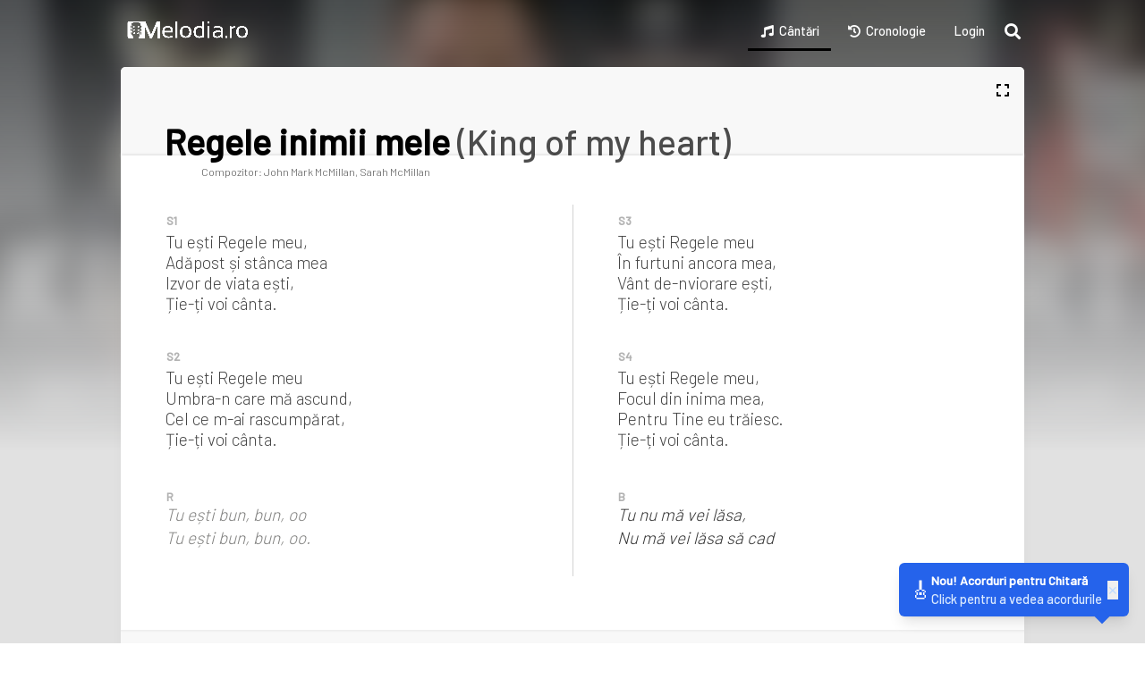

--- FILE ---
content_type: text/html; charset=utf-8
request_url: https://melodia.ro/songs/Regele-inimii-mele
body_size: 8503
content:
<!DOCTYPE html>
<html lang="ro">
<head>
  <title>Regele inimii mele | versuri | melodia.ro</title>
<meta name="description" content="Regele inimii mele - John Mark McMillan, Sarah McMillan. Tu ești Regele meu, Adăpost și stânca mea Izvor de viata ești, Ție-ți voi cânta. Tu ești Regele meu Umbra-n care mă ascund, Cel ce m-ai rascumpărat, Ție-ți voi">
<meta name="keywords" content="rege,bunătate,furtună,apocalipsa 19:16,apocalipsa 1:5,psalmul 145:9,psalmul 34:8,romani 8:28">
<link rel="canonical" href="https://melodia.ro/songs/Regele-inimii-mele">
<meta property="og:title" content="Regele inimii mele">
<meta property="og:type" content="music.song">
<meta property="og:url" content="https://melodia.ro/songs/Regele-inimii-mele">
<meta property="og:image" content="https://i.ytimg.com/vi/pIYIfW4p_kk/maxresdefault.jpg">
<meta property="og:description" content="Regele inimii mele -  John Mark McMillan, Sarah McMillan. Tu ești Regele meu, Adăpost și stânca mea Izvor de viata ești, Ție-ți voi cânta. Tu ești Regele meu Umbra-n care mă ascund, Cel ce m-ai rascumpărat, Ție-ți voi ">
<meta property="og:site_name" content="melodia.ro - Versuri și Acorduri Cântări Creștine">
<meta property="og:locale" content="ro_RO">
<meta property="og:musician" content=" John Mark McMillan, Sarah McMillan">
<meta name="twitter:card" content="summary_large_image">
<meta name="twitter:title" content="Regele inimii mele">
<meta name="twitter:description" content="Regele inimii mele -  John Mark McMillan, Sarah McMillan. Tu ești Regele meu, Adăpost și stânca mea Izvor de viata ești, Ție-ți voi cânta. Tu ești Regele meu Umbra-n care mă ascund, Cel ce m-ai rascumpărat, Ție-ți voi ">
<meta name="twitter:image" content="https://i.ytimg.com/vi/pIYIfW4p_kk/maxresdefault.jpg">
<meta name="twitter:site" content="@melodiaro">
  <meta name="viewport" content="width=device-width" />

<meta http-equiv="Content-Type" content="text/html; charset=utf-8">
<meta name="robots" content="index,follow">
<meta name="apple-mobile-web-app-capable" content="yes" />
<meta name="apple-mobile-web-app-status-bar-style" content="black-translucent" />
<meta name="viewport" content="width=device-width, initial-scale=1, maximum-scale=1">

<link rel="preconnect" href="https://fonts.gstatic.com">
<link href="https://fonts.googleapis.com/css2?family=Courier+Prime&family=Barlow+Condensed:wght@400;500&family=Barlow+Semi+Condensed:wght@200;300&family=Barlow:wght@200;300;500&family=Roboto+Condensed:wght@300;400;700&family=Roboto:wght@300;400&family=Merriweather:wght@300;400;700&family=Open+Sans:wght@300;400;600&family=Lato:wght@300;400;700&family=Source+Sans+Pro:wght@300;400;600&family=Roboto+Mono:wght@400;500&family=Fira+Code:wght@400;500&display=swap" rel="stylesheet">
<link rel="stylesheet" href="https://cdnjs.cloudflare.com/ajax/libs/font-awesome/6.4.0/css/all.min.css" integrity="sha512-iecdLmaskl7CVkqkXNQ/ZH/XLlvWZOJyj7Yy7tcenmpD1ypASozpmT/E0iPtmFIB46ZmdtAc9eNBvH0H/ZpiBw==" crossorigin="anonymous" referrerpolicy="no-referrer" />
<link rel="stylesheet" href="/assets/jquery-tagit.css" media="all" />
<link rel="stylesheet" href="/assets/application-1fe89b5637a0d464e81ab9195553861d73b5356fe87bb80f99d8e0ea3880b1f0.css" media="all" />
<link rel="stylesheet" href="/assets/groups_enhanced.css" media="all" />
<link rel="stylesheet" href="/assets/groups_updated.css" media="all" />
<link rel="stylesheet" href="/assets/style.css" media="all" />
<script src="/assets/application-7eb6cfe85f069ed8dcc66f906f1d0efa7a6371d0427a362510bdb171dd79bf9e.js"></script>
<script src="/assets/react-bundle-47e1ddfa398a468b0057e705d383d5294dc054d5e17875391ac90c7ca6de99a1.js"></script>
<script src="/assets/jquery-ui-touch-punch.min.js"></script>
<script src="/assets/tag-it.js"></script>
<script src="/assets/reveal.min.js"></script>
<meta name="csrf-param" content="authenticity_token" />
<meta name="csrf-token" content="k2MHh68ltsXbmcsHI1XdYsgsNWLqBWskhxdxEWj1lN0BVKRsZ4uAHSmfdB9cvO2sDgBP-CH8tv4kTXoCdTz1uQ" />
</head>
<body class="colorful-bg">
  <div id="bg_shadow"></div>

  <div class="page-container">
      <div class="header-bg-image">
    <img src="https://i.ytimg.com/vi/pIYIfW4p_kk/default.jpg"/>
  </div>


    <div id="header_substitute"></div>

    <div id="header" class="translucent">
      <a href="/" class="logo-link">
        <img src="/assets/logo/white/logo-acoustic-guitar-d5029a209be033824006be5f75e3bf66336488042cf45f52af7364411ba05a0e.png" alt="Logo melodia.ro acoustic-guitar" id="logo-small" />
      </a>

      <div class="hide-mobile-search">
        <i class="fa fa-times no-margin"></i>
      </div>

      <div id="header_menu">
        <div class="the-menu">
          <div id="main-menu-root" class="h-full flex items-center"></div>

<script>
  document.addEventListener('DOMContentLoaded', function() {
    const container = document.getElementById('main-menu-root');
    if (container && window.MelodiaReact && window.MelodiaReact.mountMainMenu) {
      const props = {
        currentPath: "/songs/Regele-inimii-mele",
        currentUser: null,
        songCounts: {"total":973,"imnuri":47,"copii":44},
        authenticityToken: "lIvpyvk9YOdZqv4KgwSYyokYbux1FDjxqTdahy2gOswGvEohMZNWP6usQRL87agETzQUdr7t5SsKbVGUMGlbqA"
      };

      window.MelodiaReact.mountMainMenu(container, props);
    }
  });
</script>

        </div>
      </div>

      <div class="search-form" id="searchForm">
        <button type="button" class="search-toggle-btn" id="searchToggle">
          <i class="fa fa-search"></i>
        </button>
        <form method="GET" action="/s" name="song_search" id="song_search" class="search-form-expandable">
          <input type="text" name="t" id="searchInput" placeholder="Caută" />
          <button type="submit" class='button color blue search-submit-btn'>
            <i class="fa fa-search no-margin"></i>
          </button>
        </form>
      </div>
      <script>
        document.addEventListener('DOMContentLoaded', function() {
          const searchToggle = document.getElementById('searchToggle');
          const searchForm = document.querySelector('.search-form-expandable');
          const searchInput = document.getElementById('searchInput');
          
          searchToggle.addEventListener('click', function(e) {
            e.stopPropagation();
            searchForm.classList.add('expanded');
            searchToggle.style.display = 'none';
            searchInput.focus();
          });
          
          // Close on click outside
          document.addEventListener('click', function(e) {
            if (!document.getElementById('searchForm').contains(e.target)) {
              searchForm.classList.remove('expanded');
              searchToggle.style.display = 'flex';
            }
          });
        });
      </script>

      <div class="mobile-search-icon">
        <i class="fa fa-search no-margin"></i>
      </div>
    </div>

    <div id="wrapper">
      <div id="content" class="alignleft">
        




<div class='entry-wrapper'>
  <!-- Mobile Scroll Header - appears when scrolling past title -->
  <div class="mobile-scroll-header" id="mobile-scroll-header">
    <div class="scroll-header-content">
      <span class="scroll-header-title">Regele inimii mele</span>
    </div>
  </div>

  <!-- Mobile Song Minimap - VSCode-style structure indicator -->
  <div class="mobile-song-minimap" id="mobile-song-minimap">
    <div class="minimap-viewport" id="minimap-viewport"></div>
    <div class="minimap-items" id="minimap-items">
      <!-- Items will be populated by JavaScript from song_map -->
    </div>
  </div>

  <div id="piesa" class="entry rounded-lg">
    <!-- Fullscreen Icon -->
    <span class="fullscreen-icon" id="fullscreen_btn" data-songid="Regele-inimii-mele">
      <i class="fa fa-expand"></i>
    </span>

    <div class="entry-title">
      <h1 class="title">
        Regele inimii mele
          <div class="reduced-opacity subtitle">(King of my heart)</div>

      </h1>

            <div class="view-type">

      </div>

      <div class="whiteborder"></div>
    </div>

    <div class="author-line-wrapper">
      <ul class="author entry-metadata inline !inline-block !mt-0">
          <li><span>Compozitor:</span>   John Mark McMillan, Sarah McMillan</li>
      </ul>
    </div>

    <div class="entry-content">

      <div class='lyrics-container column-view'>
        <div class="verse">Tu ești Regele meu,<br />Adăpost și stânca mea<br />Izvor de viata ești,<br />Ție-ți voi cânta.</div><div class="verse">Tu ești Regele meu<br />Umbra-n care mă ascund,<br />Cel ce m-ai rascumpărat,<br />Ție-ți voi cânta.</div><div class="chorus">Tu ești bun, bun, oo<br />Tu ești bun, bun, oo.</div><div class="verse">Tu ești Regele meu<br />În furtuni ancora mea,<br />Vânt de-nviorare ești,<br />Ție-ți voi cânta.</div><div class="verse">Tu ești Regele meu,<br />Focul din inima mea,<br />Pentru Tine eu trăiesc.<br />Ție-ți voi cânta.</div><div class="bridge">Tu nu mă vei lăsa,<br />Nu mă vei lăsa să cad</div>

        <div class="hidden with-chords verse">Tu ești Regele meu,<br />Adăpost și stânca mea<br />Izvor de viata ești,<br />Ție-ți voi cânta.</div><div class="hidden with-chords verse">Tu ești Regele meu<br />Umbra-n care mă ascund,<br />Cel ce m-ai rascumpărat,<br />Ție-ți voi cânta.</div><div class="hidden with-chords chorus">Tu ești bun, bun, oo<br />Tu ești bun, bun, oo.</div><div class="hidden with-chords verse">Tu ești Regele meu<br />În furtuni ancora mea,<br />Vânt de-nviorare ești,<br />Ție-ți voi cânta.</div><div class="hidden with-chords verse">Tu ești Regele meu,<br />Focul din inima mea,<br />Pentru Tine eu trăiesc.<br />Ție-ți voi cânta.</div><div class="hidden with-chords chorus">Tu ești bun, bun, oo<br />Tu ești bun, bun, oo.</div><div class="hidden with-chords bridge">Tu nu mă vei lăsa,<br />Nu mă vei lăsa să cad</div><div class="hidden with-chords bridge">Tu nu mă vei lăsa,<br />Nu mă vei lăsa să cad</div><div class="hidden with-chords chorus">Tu ești bun, bun, oo<br />Tu ești bun, bun, oo.</div>
      </div>
    </div>

    <div class='song-map'>
      <div class='copyright-text'>
          <div class='year-written'>Compusă în <b>2015</b>.</div>
        

      </div>
      <div class="song-structure">
          <span class='map-element'></span>
          <span class='map-element'>S1</span>
          <span class='map-element'>S2</span>
          <span class='map-element'>R</span>
          <span class='map-element'>S3</span>
          <span class='map-element'>S4</span>
          <span class='map-element'>R</span>
          <span class='map-element'>B<span>x2</span></span>
          <span class='map-element'>R</span>
      </div>
    </div>
  </div>

	<div class="song-details">

    <div class="song-actions ml-0">
      <div class="widget-title">Acțiuni Cântare</div>
      <a id="slideshow_btn" href='#' data-songid="Regele-inimii-mele" class='button color small green'><i class="fa fa-expand-arrows-alt"></i> Slideshow Fullscreen</a>
      <a id="print_btn" href='#' class='button color small green'><i class="fa fa-print"></i> Print</a>
    </div>

    <!-- React Chord Section -->
    <div id="react-chord-section"></div>
    <script>
      document.addEventListener('DOMContentLoaded', function() {
        if (window.MelodiaReact && window.MelodiaReact.mountSongChordSection) {
          const container = document.getElementById('react-chord-section');
          if (container) {
            // Pass the raw lyrics to the component
            const lyrics = `&lt;div class=\&quot;verse\&quot;&gt;Tu ești Regele meu,&lt;br /&gt;Adăpost și stânca mea&lt;br /&gt;Izvor de viata ești,&lt;br /&gt;Ție-ți voi cânta.&lt;\/div&gt;&lt;div class=\&quot;verse\&quot;&gt;Tu ești Regele meu&lt;br /&gt;Umbra-n care mă ascund,&lt;br /&gt;Cel ce m-ai rascumpărat,&lt;br /&gt;Ție-ți voi cânta.&lt;\/div&gt;&lt;div class=\&quot;chorus\&quot;&gt;Tu ești bun, bun, oo&lt;br /&gt;Tu ești bun, bun, oo.&lt;\/div&gt;&lt;div class=\&quot;verse\&quot;&gt;Tu ești Regele meu&lt;br /&gt;În furtuni ancora mea,&lt;br /&gt;Vânt de-nviorare ești,&lt;br /&gt;Ție-ți voi cânta.&lt;\/div&gt;&lt;div class=\&quot;verse\&quot;&gt;Tu ești Regele meu,&lt;br /&gt;Focul din inima mea,&lt;br /&gt;Pentru Tine eu trăiesc.&lt;br /&gt;Ție-ți voi cânta.&lt;\/div&gt;&lt;div class=\&quot;chorus\&quot;&gt;Tu ești bun, bun, oo&lt;br /&gt;Tu ești bun, bun, oo.&lt;\/div&gt;&lt;div class=\&quot;bridge\&quot;&gt;Tu nu mă vei lăsa,&lt;br /&gt;Nu mă vei lăsa să cad&lt;\/div&gt;&lt;div class=\&quot;bridge\&quot;&gt;Tu nu mă vei lăsa,&lt;br /&gt;Nu mă vei lăsa să cad&lt;\/div&gt;&lt;div class=\&quot;chorus\&quot;&gt;Tu ești bun, bun, oo&lt;br /&gt;Tu ești bun, bun, oo.&lt;\/div&gt;`;
            const key = "";
            const title = "Regele inimii mele";
            window.MelodiaReact.mountSongChordSection(container, lyrics, key, title);
          }
        }
      });
    </script>

    <div class="related-songs">
      <div class="widget-title">Cântări Similare</div>

      <div class="related-songs-wrapper" style="display: flex; flex-wrap: wrap;">


        <a href='/songs/Sfant-esti-sfant-esti-sfant-esti' class='no-styling related-song'>
          <div class='song-demo-wrapper' style="max-height: 218px; min-height: 218px;">
            <ul class="song-tags">
</ul>


            <img class='song-demo-image' onload="javascript:if ($(this).attr('src').indexOf('/http') != -1) { $(this).parent().parent().hide(); }" src="https://img.youtube.com/vi/AgHrNNM23p8/mqdefault.jpg" style="min-width: 280px;" />
            <div class='song-demo-img-overlay'>
              <h1 class='song-demo-title'>
                <span class="title"><span class="title-text">Sfânt ești, sfânt ești, sfânt ești</span></span>

                  <span class="label square-label label-default key">C</span>
              </h1>

              <div class="author-metadata">
                  <span class='song-authors'>John B. Dykes, Reginald Heber</span>

              </div>

              <ul class="song-tags">
</ul>


              <p class='fp-lyrics'>Sfânt ești, sfânt ești, sfânt ești, Dumnezeu puternic, Chiar din zorii dimineții Te slăvesc și-Ți cânt; Sfânt ești, sfânt ești, sfânt ești, Bun, milos și darnic, Doamne, ești veșnic: Tată, Fiu, Duh Sfânt. Sfânt ești, sfânt ești, sfânt ești; Sfinții toți Îți...</p>
            </div>
          </div>
        </a>


        <a href='/songs/Cand-am-pacea-Domnului' class='no-styling related-song'>
          <div class='song-demo-wrapper' style="max-height: 218px; min-height: 218px;">
            <ul class="song-tags">
</ul>


            <img class='song-demo-image' onload="javascript:if ($(this).attr('src').indexOf('/http') != -1) { $(this).parent().parent().hide(); }" src="https://img.youtube.com/vi/http:a56nZORiubk/mqdefault.jpg" style="min-width: 280px;" />
            <div class='song-demo-img-overlay'>
              <h1 class='song-demo-title'>
                <span class="title"><span class="title-text">Când am pacea Domnului</span></span>

                  <span class="label square-label label-default key">C</span>
              </h1>

              <div class="author-metadata">
                  <span class='song-authors'>Philip Bliss, Horatio Spafford</span>

                  <span class='song-year'>1871</span>
              </div>

              <ul class="song-tags">
</ul>


              <p class='fp-lyrics'>Când am pacea Domnului În viața mea De vifor eu nu sunt răpus. Iar inima mea Tot așa va cânta: Bine e, bine e în Isus! Bine e, (bine e) în Isus (în Isus)! Bine e, bine e în Isus! Chiar dacă cel rău Să mă--nfrice ar vrea, Mă--ncred în Divinul Cuvânt. Isus a ...</p>
            </div>
          </div>
        </a>


        <a href='/songs/Cantecul-revelatiei' class='no-styling related-song'>
          <div class='song-demo-wrapper' style="max-height: 218px; min-height: 218px;">
            <ul class="song-tags">
</ul>


            <img class='song-demo-image' onload="javascript:if ($(this).attr('src').indexOf('/http') != -1) { $(this).parent().parent().hide(); }" src="https://img.youtube.com/vi/0HC08NgsPqA/mqdefault.jpg" style="min-width: 280px;" />
            <div class='song-demo-img-overlay'>
              <h1 class='song-demo-title'>
                <span class="title"><span class="title-text">Cântecul revelației</span></span>

                  <span class="label square-label label-default key">D</span>
              </h1>

              <div class="author-metadata">
                  <span class='song-authors'>Jennie Lee Riddle</span>

                  <span class='song-year'>2004</span>
              </div>

              <ul class="song-tags">
</ul>


              <p class='fp-lyrics'>Vrednic Miel e Domnul slavei Sfânt e, sfânt e doar El Să-i cântăm dar, Celui ce-n veci stă Pe al milei tron. Vrednic Miel e Domnul slavei Sfânt e, sfânt e doar El Să-i cântăm dar, Celui ce-n veci stă Pe al milei tron. Sfânt e, sfânt e, sfânt e Domnul Atotpu...</p>
            </div>
          </div>
        </a>


        <a href='/songs/Te-iubesc-si-Ti-cant' class='no-styling related-song'>
          <div class='song-demo-wrapper' style="max-height: 218px; min-height: 218px;">
            <ul class="song-tags">
</ul>


            <img class='song-demo-image' onload="javascript:if ($(this).attr('src').indexOf('/http') != -1) { $(this).parent().parent().hide(); }" src="https://img.youtube.com/vi/o4gAznGGD4s/mqdefault.jpg" style="min-width: 280px;" />
            <div class='song-demo-img-overlay'>
              <h1 class='song-demo-title'>
                <span class="title"><span class="title-text">Te iubesc și-Ți cânt</span></span>

                  <span class="label square-label label-default key">E</span>
              </h1>

              <div class="author-metadata">
                  <span class='song-authors'>Iulian Teodorescu, Carmen Gavril și Iulian Teodorescu</span>

                  <span class='song-year'>2000</span>
              </div>

              <ul class="song-tags">
</ul>


              <p class='fp-lyrics'>Te iubesc și-Ți cânt din toată inima, Doam-ne, tăria mea, Tu-mi ești scut și izbăvire-n vreme rea, Tu ești Cetatea mea. „Lăudat fie Domnul!” am strigat, Și pe loc toți vrăjmașii-au fugit--. Te iubesc și-Ți cânt din toată inima, Doam-ne, tăria mea. Mâna Ți-a...</p>
            </div>
          </div>
        </a>


        <a href='/songs/Speranta-mea-e-in-Isus' class='no-styling related-song'>
          <div class='song-demo-wrapper' style="max-height: 218px; min-height: 218px;">
            <ul class="song-tags">
</ul>


            <img class='song-demo-image' onload="javascript:if ($(this).attr('src').indexOf('/http') != -1) { $(this).parent().parent().hide(); }" src="https://img.youtube.com/vi/5mPrqltkJyw/mqdefault.jpg" style="min-width: 280px;" />
            <div class='song-demo-img-overlay'>
              <h1 class='song-demo-title'>
                <span class="title"><span class="title-text">Speranța mea e în Isus</span></span>

                  <span class="label square-label label-default key">E</span>
              </h1>

              <div class="author-metadata">
                  <span class='song-authors'>Keith Getty &amp; Stuart Townend</span>

                  <span class='song-year'>2001</span>
              </div>

              <ul class="song-tags">
</ul>


              <p class='fp-lyrics'>Speranța mea e în Isus, far luminos pe calea mea. E adăpost, e Stânca mea, tare-n furtuni și vreme grea. Ce pace-mi dă prezența Sa, când temeri vin și lupta-i grea. Mângâietor e-al meu Isus, dragostea Lui îmi e de-ajuns. Isus Hristos, Cel întrupat, slava ce...</p>
            </div>
          </div>
        </a>


        <a href='/songs/Nu-este-munte-prea-nalt' class='no-styling related-song'>
          <div class='song-demo-wrapper' style="max-height: 218px; min-height: 218px;">
            <ul class="song-tags">
</ul>


            <img class='song-demo-image' onload="javascript:if ($(this).attr('src').indexOf('/http') != -1) { $(this).parent().parent().hide(); }" src="https://img.youtube.com/vi/S1QpHLP2X6o/mqdefault.jpg" style="min-width: 280px;" />
            <div class='song-demo-img-overlay'>
              <h1 class='song-demo-title'>
                <span class="title"><span class="title-text">Nu este munte prea-nalt</span></span>

                  <span class="label square-label label-default key">G</span>
              </h1>

              <div class="author-metadata">
                  <span class='song-authors'>Scott Wesley Brown</span>

                  <span class='song-year'>1982</span>
              </div>

              <ul class="song-tags">
</ul>


              <p class='fp-lyrics'>Nu este munte prea-nalt Ca să nu-l miște, Nu e problemă prea grea Să n-o rezolve,  Nu e furtună prea rea Să n-o liniștească, Nu e durere prea grea Să n-o aline.  /: Căci purtat-a pe umerii Săi Povara lumii. El poate lua chiar acum Povara ta :/   Nu este mun...</p>
            </div>
          </div>
        </a>

      </div>

    </div>

      <div class='verses'>
        <div class='widget-title'>Versete</div>

          <div style="display: flex; flex-wrap: wrap;">



            <div class="verse-container" style="display: inline-block;">
              <span class="verse-dropdown" data-book="Apocalipsa"
                    data-chapter="19"
                    data-verse-start="16"
                    data-verse-end="16">
                Apocalipsa 19:16
                
              </span>

              <div class="verse-tooltip" style="display: none;">
                Loading...
              </div>
            </div>


            <div class="verse-container" style="display: inline-block;">
              <span class="verse-dropdown" data-book="Apocalipsa"
                    data-chapter="1"
                    data-verse-start="5"
                    data-verse-end="5">
                Apocalipsa 1:5
                
              </span>

              <div class="verse-tooltip" style="display: none;">
                Loading...
              </div>
            </div>


            <div class="verse-container" style="display: inline-block;">
              <span class="verse-dropdown" data-book="Psalmul"
                    data-chapter="145"
                    data-verse-start="9"
                    data-verse-end="9">
                Psalmul 145:9
                
              </span>

              <div class="verse-tooltip" style="display: none;">
                Loading...
              </div>
            </div>


            <div class="verse-container" style="display: inline-block;">
              <span class="verse-dropdown" data-book="Psalmul"
                    data-chapter="34"
                    data-verse-start="8"
                    data-verse-end="8">
                Psalmul 34:8
                
              </span>

              <div class="verse-tooltip" style="display: none;">
                Loading...
              </div>
            </div>


            <div class="verse-container" style="display: inline-block;">
              <span class="verse-dropdown" data-book="Romani"
                    data-chapter="8"
                    data-verse-start="28"
                    data-verse-end="28">
                Romani 8:28
                
              </span>

              <div class="verse-tooltip" style="display: none;">
                Loading...
              </div>
            </div>
        </div>
      </div>

      <div class='keyword-wrapper'>
          <div class='widget-title'>Cuvinte Cheie</div>
          <div class='keywords-list'>
            <a href="/s?t=Rege" class="blue color small button">Rege</a>
            <a href="/s?t=Bunătate" class="blue color small button">Bunătate</a>
            <a href="/s?t=Furtună" class="blue color small button">Furtună</a>
          </div>
      </div>
      <div class="demo">
        <div class='widget-title'>Demo</div>
            <iframe width="100%" height="100%" src="//www.youtube.com/embed/pIYIfW4p_kk" frameborder="0" allowfullscreen title="Tutorial video Regele inimii mele"></iframe>
      </div>
    <div class="song-info-wrapper">
        <div class='song-information backstory'>
            <div class="widget-title">Povestea din Spate</div>
            <p>Sarah McMillan despre „King of My Heart”:
<br />„Această melodie este despre tensiunea pe care o găsim adesea în această viață. În momentul în care am scris acest cântec, procesam divorțul părinților mei și, în același timp, trăiam bucuria copleșitoare de a avea copii ai mei. Ambele experiențe mi-au schimbat identitatea mea atât de profund. Am scris „Regele inimii mele” pentru a-mi aminti că nu există nicio bucurie sau întristare care ar putea dilua bunătatea pură a cine a fost Dumnezeu. Tot ceea ce credeam că am pierdut, putea fi găsit de fapt în Forța bunătății Sale ."</p>
            <br/>
            <div class="widget-title">Povestea din Spate (EN)</div>
            <p>Sarah McMillan on 'King of My Heart': 
<br />"This song is about the tension we often find ourselves in this life. At the time I wrote this song, I was processing the divorce of my parents and at the same time experiencing the overwhelming joy of having children of my own. Both experiences changed my identity so deeply. I wrote 'King of My Heart' to remind myself that there was no joy or sorrow that could dilute the pure goodness of who God was. Everything I thought I lost, could actually be found in the Force of His goodness."</p>
        </div>
    </div>



<script src="/assets/song-3c243192d167cdbeb3cdddf2f5e85e18199f842356332030523d7d36c840138f.js"></script>

<script>
document.addEventListener('DOMContentLoaded', function() {
  let currentMetronomeRoot = null;
  let currentTooltipContainer = null;
  let currentActiveTrigger = null;

  document.querySelectorAll('.bpm-trigger').forEach(function(trigger) {
    trigger.addEventListener('click', function(e) {
      e.stopPropagation();

      // If clicking the same trigger, just close and return
      if (currentActiveTrigger === trigger) {
        if (currentMetronomeRoot) {
          currentMetronomeRoot.unmount();
        }
        if (currentTooltipContainer) {
          currentTooltipContainer.remove();
        }
        currentTooltipContainer = null;
        currentMetronomeRoot = null;
        currentActiveTrigger = null;
        return;
      }

      // Close existing tooltip if any
      if (currentTooltipContainer) {
        if (currentMetronomeRoot) {
          currentMetronomeRoot.unmount();
        }
        currentTooltipContainer.remove();
        currentTooltipContainer = null;
        currentMetronomeRoot = null;
      }

      const bpm = parseInt(trigger.getAttribute('data-bpm'));
      const beats = parseInt(trigger.getAttribute('data-beats')) || 4;
      let config = null;
      try {
        const configStr = trigger.getAttribute('data-config');
        if (configStr && configStr !== "null") {
            config = JSON.parse(configStr);
        }
      } catch (e) {
        console.error("Error parsing metronome config", e);
      }

      if (!bpm || !window.MelodiaReact) return;

      // Get trigger position
      const rect = trigger.getBoundingClientRect();

      // Create tooltip container appended to body
      const tooltipContainer = document.createElement('div');
      tooltipContainer.style.position = 'fixed';
      tooltipContainer.style.left = rect.left + 'px';
      tooltipContainer.style.top = (rect.bottom + 8) + 'px';
      tooltipContainer.style.zIndex = '10000';
      tooltipContainer.style.width = '380px'; // Ensure width for Metronome component
      tooltipContainer.classList.add('metronome-tooltip');

      document.body.appendChild(tooltipContainer);

      currentActiveTrigger = trigger;
      currentTooltipContainer = tooltipContainer;
      currentMetronomeRoot = window.MelodiaReact.mountMetronomeTooltip(
        tooltipContainer,
        bpm,
        beats,
        function() {
          if (currentTooltipContainer) {
            currentTooltipContainer.remove();
            currentTooltipContainer = null;
            currentMetronomeRoot = null;
            currentActiveTrigger = null;
          }
        },
        config,
        "Regele inimii mele"
      );
    });
  });

  // Close tooltip when clicking outside
  document.addEventListener('click', function(e) {
    if (currentTooltipContainer && !e.target.closest('.bpm-trigger') && !e.target.closest('.metronome-tooltip')) {
      if (currentMetronomeRoot) {
        currentMetronomeRoot.unmount();
      }
      currentTooltipContainer.remove();
      currentTooltipContainer = null;
      currentMetronomeRoot = null;
      currentActiveTrigger = null;
    }
  });

  // Mini beat indicator animation
  const miniBeatIndicator = document.querySelector('.mini-beat-indicator');
  if (miniBeatIndicator) {
    const bpm = parseInt(miniBeatIndicator.getAttribute('data-bpm'));
    const beatsPerMeasure = parseInt(miniBeatIndicator.getAttribute('data-beats')) || 4;
    const dots = miniBeatIndicator.querySelectorAll('.mini-beat-dot');
    const interval = 60000 / bpm; // ms per beat
    const totalBeats = beatsPerMeasure * 2; // 2 measures
    let currentBeat = 0;

    const beatInterval = setInterval(() => {
      // Reset all dots
      dots.forEach(dot => {
        dot.style.background = '#ccc';
        dot.style.transform = 'scale(1)';
      });

      // Highlight current beat
      const dotIndex = currentBeat % beatsPerMeasure;
      dots[dotIndex].style.background = '#4ade80'; // green
      dots[dotIndex].style.transform = 'scale(1.3)';

      currentBeat++;

      // After 2 measures, fade out and remove
      if (currentBeat >= totalBeats) {
        clearInterval(beatInterval);
        setTimeout(() => {
          miniBeatIndicator.style.transition = 'opacity 0.5s ease-out';
          miniBeatIndicator.style.opacity = '0';
          setTimeout(() => {
            miniBeatIndicator.style.display = 'none';
          }, 500);
        }, interval);
      }
    }, interval);
  }
});
</script>


<!-- Song data for mobile perform mode -->
<script type="application/json" id="mobile-song-data">
  {"title":"Regele inimii mele","songMap":["","S1","S2","R","S3","S4","R","B\u003cspan\u003ex2\u003c/span\u003e","R"],"key":null}
</script>


      </div>
      <div id="footer">
    Copyright &copy;
    <img src="/assets/logo-acoustic-guitar-12b7148eea4edc5f6ce4a0a7126a7c0b0cc6b19e4e18beeb59fc9ad94b5749c8.png" alt="Logo melodia.ro acoustic-guitar"/>
    2013-2026
</div>

<!-- Hotjar Tracking Code for https://melodia.ro -->
<script>
    (function(h,o,t,j,a,r){
        h.hj=h.hj||function(){(h.hj.q=h.hj.q||[]).push(arguments)};
        h._hjSettings={hjid:2783310,hjsv:6};
        a=o.getElementsByTagName('head')[0];
        r=o.createElement('script');r.async=1;
        r.src=t+h._hjSettings.hjid+j+h._hjSettings.hjsv;
        a.appendChild(r);
    })(window,document,'https://static.hotjar.com/c/hotjar-','.js?sv=');
</script>

<!-- Google tag (gtag.js) -->
<script async src="https://www.googletagmanager.com/gtag/js?id=G-5SJHSV33GZ"></script>
<script>
  window.dataLayer = window.dataLayer || [];
  function gtag(){dataLayer.push(arguments);}
  gtag('js', new Date());

  gtag('config', 'G-5SJHSV33GZ');
</script>

<script type="text/javascript">
(function(i,s,o,g,r,a,m){i['GoogleAnalyticsObject']=r;i[r]=i[r]||function(){
(i[r].q=i[r].q||[]).push(arguments)},i[r].l=1*new Date();a=s.createElement(o),
m=s.getElementsByTagName(o)[0];a.async=1;a.src=g;m.parentNode.insertBefore(a,m)
})(window,document,'script','//www.google-analytics.com/analytics.js','ga');
ga("create","UA-40708943-1","auto");
ga("send","pageview");
</script>


<script type="text/javascript" src="https://cdn.jsdelivr.net/algoliasearch/3/algoliasearch.min.js"></script>

<script type="text/javascript">
    (function(c,l,a,r,i,t,y){
        c[a]=c[a]||function(){(c[a].q=c[a].q||[]).push(arguments)};
        t=l.createElement(r);t.async=1;t.src="https://www.clarity.ms/tag/"+i;
        y=l.getElementsByTagName(r)[0];y.parentNode.insertBefore(t,y);
    })(window, document, "clarity", "script", "hius7aeshv");
</script>
<script>
    // Cloudflare geolocation header
    const country = "US";
    if (country !== "RO") {
        const script = document.createElement('script');
        script.src = "https://pagead2.googlesyndication.com/pagead/js/adsbygoogle.js?client=ca-pub-9938217999695883";
        script.crossOrigin = "anonymous";
        document.head.appendChild(script);
    }
</script>
    </div>
  </div>
<script defer src="https://static.cloudflareinsights.com/beacon.min.js/vcd15cbe7772f49c399c6a5babf22c1241717689176015" integrity="sha512-ZpsOmlRQV6y907TI0dKBHq9Md29nnaEIPlkf84rnaERnq6zvWvPUqr2ft8M1aS28oN72PdrCzSjY4U6VaAw1EQ==" data-cf-beacon='{"version":"2024.11.0","token":"a33f3a89eb8f4a0595b5a319df54afa9","r":1,"server_timing":{"name":{"cfCacheStatus":true,"cfEdge":true,"cfExtPri":true,"cfL4":true,"cfOrigin":true,"cfSpeedBrain":true},"location_startswith":null}}' crossorigin="anonymous"></script>
</body>
</html>


--- FILE ---
content_type: text/html; charset=utf-8
request_url: https://www.google.com/recaptcha/api2/aframe
body_size: 263
content:
<!DOCTYPE HTML><html><head><meta http-equiv="content-type" content="text/html; charset=UTF-8"></head><body><script nonce="E9faIa8XcvhZ5q1l33t7hA">/** Anti-fraud and anti-abuse applications only. See google.com/recaptcha */ try{var clients={'sodar':'https://pagead2.googlesyndication.com/pagead/sodar?'};window.addEventListener("message",function(a){try{if(a.source===window.parent){var b=JSON.parse(a.data);var c=clients[b['id']];if(c){var d=document.createElement('img');d.src=c+b['params']+'&rc='+(localStorage.getItem("rc::a")?sessionStorage.getItem("rc::b"):"");window.document.body.appendChild(d);sessionStorage.setItem("rc::e",parseInt(sessionStorage.getItem("rc::e")||0)+1);localStorage.setItem("rc::h",'1768790333318');}}}catch(b){}});window.parent.postMessage("_grecaptcha_ready", "*");}catch(b){}</script></body></html>

--- FILE ---
content_type: text/css
request_url: https://melodia.ro/assets/application-1fe89b5637a0d464e81ab9195553861d73b5356fe87bb80f99d8e0ea3880b1f0.css
body_size: 76290
content:
.admin-dashboard{padding:20px;max-width:1200px;margin:0 auto}.admin-dashboard h1{font-size:28px;margin-bottom:20px;color:#333}.admin-dashboard h2{font-size:20px;margin-bottom:15px;color:#555;border-bottom:1px solid #eee;padding-bottom:10px}.admin-dashboard .section{background:#fff;border-radius:8px;padding:20px;margin-bottom:30px;box-shadow:0 2px 4px rgba(0,0,0,0.05)}.admin-dashboard .period-selector{margin-bottom:20px;display:flex;gap:10px}.admin-dashboard .period-btn{padding:8px 16px;border-radius:20px;background:#f0f0f0;color:#666;font-weight:500;transition:all 0.2s;border:1px solid transparent}.admin-dashboard .period-btn:hover{background:#e0e0e0;text-decoration:none}.admin-dashboard .period-btn.active{background:#e36149;color:white;box-shadow:0 2px 4px rgba(227,97,73,0.3)}.admin-dashboard .stats-grid{display:grid;grid-template-columns:repeat(auto-fit, minmax(200px, 1fr));gap:20px}.admin-dashboard .stat-card{background:#f9f9f9;padding:20px;border-radius:8px;text-align:center;border:1px solid #eee}.admin-dashboard .stat-card.highlight{background:#fff;border-color:#e36149;box-shadow:0 2px 8px rgba(227,97,73,0.1)}.admin-dashboard .stat-card .stat-value{font-size:28px;font-weight:bold;color:#333;margin-bottom:5px}.admin-dashboard .stat-card .stat-label{font-size:13px;color:#777;text-transform:uppercase;letter-spacing:0.5px}.admin-dashboard .admin-table{width:100%;border-collapse:collapse;margin-top:10px}.admin-dashboard .admin-table th,.admin-dashboard .admin-table td{padding:12px 15px;text-align:left;border-bottom:1px solid #eee}.admin-dashboard .admin-table th{background:#f5f5f5;font-weight:600;color:#555;font-size:13px}.admin-dashboard .admin-table tr:hover td{background:#f9f9f9}.admin-dashboard .admin-table .rank{display:inline-block;width:24px;height:24px;line-height:24px;text-align:center;background:#eee;border-radius:50%;font-size:12px;font-weight:bold;color:#777}.admin-dashboard .admin-table .rank.rank-top{background:#ffd700;color:#fff;text-shadow:0 1px 1px rgba(0,0,0,0.2)}.admin-dashboard .chart-container{height:300px;width:100%}.admin-dashboard .btn-link{color:#e36149;font-weight:500}.admin-dashboard .btn-link:hover{text-decoration:underline}html{font-size:12px !important}body{font-size:14px !important}.copyright-text,.year-written,small,.small-text{font-size:11px !important}*[style*="font-size: .875rem"],*[style*="font-size: 0.875rem"]{font-size:1rem !important}.view-transition-container{view-transition-name:main-content}@media (prefers-reduced-motion: no-preference){::view-transition-old(main-content),::view-transition-new(main-content){animation-duration:0.3s}}.noselect{-webkit-touch-callout:none;-webkit-user-select:none;-khtml-user-select:none;-moz-user-select:none;-ms-user-select:none;user-select:none}.alignright{text-align:right}.link:hover:after{border-top:0 solid #e36149 !important}.cc-window.cc-invisible{pointer-events:none}.group-item{width:235px;min-height:160px;border-radius:4px;background-color:rgba(255,255,255,0.9);box-shadow:0 8px 7px -3px #aaa, inset 0 1px 1px white;margin-top:10px;margin-bottom:10px;padding:10px;display:inline-table;position:relative;transition:0.2s all;margin-right:10px;vertical-align:top;overflow:hidden}.group-item .title{padding:0;margin:0;font-size:30px;top:12px;line-height:0.8em;margin-left:-15px;margin-right:-15px;margin-top:-1px;padding:10px;background:#f8f7ef;padding-top:15px}.group-item .city{position:Absolute;bottom:6px;right:12px;color:gray}.group-item.add-btn{background-color:transparent;box-shadow:0 0 0;border:0;cursor:pointer}*.group-item.add-btn a{color:#369ce9}a.new-group-btn,a.new-group-btn:visited,a.new-group-btn:hover{font-size:200px;color:#aaa;position:absolute;left:10px;top:52px;border:0 solid white !important;border-radius:initial !important;background:initial !important}.group-content-wrapper{margin-top:40px;vertical-align:top}.group-content-left-side,.group-content-right-side{display:inline-block;vertical-align:top}.group-content-left-side{width:530px}.group-content-right-side{width:330px;margin-left:36px}#group-location-map-canvas{width:332px;height:150px;border:1px solid #bbb;border-radius:5px}.gathering-info{display:inline-block;width:100%;margin-right:-6px;cursor:pointer;overflow:hidden;text-overflow:ellipsis;padding-top:2px;font-size:13px}@media screen and (max-width: 500px){.gathering-info{line-height:30px;display:flex;gap:5px;font-size:17px}}.group-next-gathering{margin-top:20px;position:relative}.gathering.next-gathering:before{content:"›";margin-right:0;margin-left:4px;color:#ff3c3c;font-weight:bold;top:-3px;position:relative;padding-right:7px}.next-gathering .gathering-info{width:94%}.gatherings-list{width:310px;margin-top:30px}.gatherings-list>ul{list-style-type:none;padding-left:0px;margin-top:0px}#addGatheringWrapper{display:none}.group-gathering-title{position:absolute;top:8px;right:0;width:340px;text-align:right}.gathering-title h1,.gathering-title input{font-weight:normal;margin-left:6px;border-bottom:1px solid #e2edf3;padding-bottom:10px;display:block}.gathering-title input,#contact_us_contact_name,#contact_us_contact_email{width:400px;font-size:25px;border:0;border-bottom:1px dashed #888;padding-bottom:0;margin-bottom:10px}.group-gathering-timer{background-color:#269ce9;border-color:#269ce9;color:white;padding:8px;border-radius:7px;margin-right:-8px;margin-left:20px}.gathering-list>ul{list-style-type:none;padding-left:0;margin-top:0}.gathering-list>ul>li{margin-left:-4px;margin-right:-4px;padding:7px;white-space:nowrap}.gathering-list>ul>li:not(.showDetails):hover{background-color:white;border-radius:5px;cursor:pointer}.gathering-list>ul>li .gathering-date{color:gray;letter-spacing:-1px;padding-right:10px}.add-gathering{float:right;margin-top:-2px !important;margin-right:-6px !important}.manage-groups{float:right;margin-top:-4px !important;margin-right:5px !important}.manage-filters{float:right;margin-top:-4px !important;margin-right:5px !important}#addGatheringDate{width:97px;color:gray;border:0 solid black;border-bottom:1px dashed black;padding:3px;text-align:center}#addGatheringTitle{width:162px;border:0 solid black;border-bottom:1px dashed black;padding:3px}.addGatheringElmTitle{width:270px;border:0 solid black;border-bottom:1px dashed black;padding:3px}.doesnt-exist{background-color:rgba(200,100,100,0.3)}.gathering{transition:margin 0.1s linear;margin-left:15px;margin-right:-4px;padding:7px;white-space:nowrap}.gathering.showDetails{border-radius:5px;cursor:pointer;position:relative;margin-right:-21px;background-color:#ddd;border-top-right-radius:0;border-bottom-right-radius:0;border-right:0;z-index:1000}.gathering.showDetails:before{content:"";width:0;height:0;border-top:20px solid transparent;border-bottom:20px solid transparent;border-left:15px solid #ddd;position:absolute;right:-15px;top:-1px}@media screen and (min-width: 500px){.gatherings-list .gathering-elements{background-color:#fefefe;padding:10px 20px;position:fixed;margin-left:331px;z-index:100;width:708px;border-radius:5px;display:none;bottom:30px;box-shadow:0 3px 10px -4px grey;overflow:auto;transition:top 0.2s ease-out;margin-top:10px;width:calc(100% - 384px);max-width:675px}}.gathering-elements:not(.edit-gathering){background-color:#fefefe;z-index:100;border-radius:5px;overflow:auto;transition:top 0.2s ease-out;padding-bottom:30px}@media screen and (min-width: 500px){.gathering-elements:not(.edit-gathering){box-shadow:0 3px 10px -4px grey;margin-top:10px}}.gathering-elements{background-color:#fefefe;padding:10px 20px;z-index:100;border-radius:5px;display:none;bottom:30px;box-shadow:0 3px 10px -4px grey;overflow:auto;transition:top 0.2s ease-out;margin-top:10px}.gathering-elements.edit-gathering{position:relative;margin:0 0;width:100%;top:10px;height:100%;max-width:initial}.gathering-elements.edit-gathering .gathering-edit-actions{display:flex;gap:10px;border-top:1px solid lightgray;padding:20px;background:#eee;margin:-10px -20px}@media screen and (max-width: 500px){.gathering-elements.edit-gathering .gathering-edit-actions{margin-bottom:-40px}}.gathering-elements li.gathering-buttons{position:absolute;right:21px;list-style-type:none;top:92px;text-align:right}.gathering-elements.ui-sortable li:not(.addGatheringElmWrapper):not(.gathering-buttons):hover{cursor:pointer}.gathering-show-action-buttons{display:inline-block;flex:0 1 50%;text-align:right;margin-right:-4px;margin-top:-5px}.align-right{text-align:right}@media screen and (max-width: 500px){.align-right{text-align:center;padding:10px 30px;margin-bottom:20px}}.gathering-elements li.addGatheringElmWrapper{list-style-type:none;padding-left:0;margin-left:0}.gathering-element{padding:5px}.gathering-element .elm-title{min-width:300px;display:inline-flex}.gathering-element .key-text{padding:5px}.button{text-transform:capitalize}.button.del-gathering,.button.del-gathering-item{display:none;position:absolute;right:30px}.button.del-gathering:active,.button.del-gathering-item:active{position:absolute;top:initial}.gathering:hover .del-gathering,.gathering-element:hover .del-gathering-item{display:inline !important;margin-left:5px}.gathering-elements li:nth-child(odd){background:#f9f9f9}@media screen and (max-width: 500px){.gathering-elements li:nth-child(odd){margin-left:-10px !important;padding-left:15px;margin-right:-5px;padding-top:10px;padding-bottom:10px}}.addGatheringElmWrapper{background:initial !important}.addGatheringElmWrapper .add-new-element{margin:20px 0;margin-bottom:40px;border:1px solid lightgray;display:inline-block;padding:10px 20px;display:inline-flex;gap:8px;align-items:center;border-radius:5px;background:#eee}.group-content-wrapper h2{background:rgba(0,0,0,0.04);font-size:14px;color:gray;padding:7px 10px;margin:0 -10px;margin-bottom:10px;border-radius:7px;letter-spacing:0;font-weight:normal;cursor:default}.group-address,.right-side-text-h3{color:rgba(60,130,150,0.3);font-size:13px;top:20px}.button.group-address-mobile{display:none;margin-top:-5px !important;margin-right:2px !important}.group-info{position:absolute;right:7px;top:5px}.edit{display:block;position:relative;margin-right:0;height:120px;width:100%;background:transparent;border:0;border-bottom:1px solid lightgray;margin-bottom:10px;font-size:20px;line-height:140%}.edit:focus{outline:0}#lyrics_songs{display:none}#lyrics_wrapper{min-height:110px;padding:0}.results-meta{margin-left:20px;color:gray;cursor:default;font-size:12px}.niciunRezultat{padding-top:2px;font-size:16px;display:block;margin-top:20px}.niciunRezultat input[type="button"]{vertical-align:middle;margin-top:-4px}.ui-timepicker-div .ui-widget-header{margin-bottom:8px}.ui-timepicker-div dl{text-align:left}.ui-timepicker-div dl dt{float:left;clear:left;padding:0 0 0 5px}.ui-timepicker-div dl dd{margin:0 10px 10px 45%}.ui-timepicker-div td{font-size:90%}.ui-tpicker-grid-label{background:none;border:none;margin:0;padding:0}.ui-timepicker-rtl{direction:rtl}.ui-timepicker-rtl dl{text-align:right;padding:0 5px 0 0}.ui-timepicker-rtl dl dt{float:right;clear:right}.ui-timepicker-rtl dl dd{margin:0 45% 10px 10px}#piesa{display:inline-block;vertical-align:top}.mobile-menu-close{display:none}.large-field-with-dashed-border{font-size:30px;border:0;border-bottom:1px dashed black;width:400px}.small-field-with-dashed-border{font-size:15px;border:0;border-bottom:1px dashed black;width:190px;margin-right:13px}#map_canvas{height:400px}.account-content{position:relative;display:inline-block;vertical-align:top}.account-content.entry{width:636px;padding-top:0;padding-left:13px;padding-right:13px;margin-left:-5px;border-top-left-radius:4px;border-top-right-radius:4px;overflow:hidden}.account-content.entry:before,.account-content.entry:after{display:none}.account-right-side{display:inline-block;margin-left:10px;vertical-align:top;width:188px}.account-right-side .title{display:block;margin-bottom:6px;margin-top:6px}.group-activity-item{font-size:12px;margin-bottom:10px}.group-activity-item:first-child{margin-top:-19px}.group-activity-item .date,.group-activity-item .group,.group-activity-item .gath-name{color:gray;padding:4px 5px;border-radius:5px;margin-right:7px;border:1px solid #ddd;box-shadow:inset 0 1px 1px white;letter-spacing:-0.01em}.group-activity-item .date{background:#eee;border:0;box-shadow:0 0 0;border-radius:0;display:block;margin-left:-13px;padding-left:15px;margin-right:-13px;margin-bottom:-17px;margin-top:20px}.group-activity-item .group{margin-left:10px}.green{color:#0c0}#sunt_parte{font-size:13px;display:inline-block;margin-left:16px}#sunt_parte .leftmargin{margin-left:15px;font-size:12px;color:#888}.group-notice{text-align:center;color:#888;font-size:12px}#fii_parte{display:inline-block;font-size:13px;text-decoration:underline;color:#2993d8}.button.member-groups{margin-right:5px}.song-version{width:199px}.button.other-version{margin-bottom:10px}.groups{color:gray;font-size:13px;border-radius:4px;padding:4px 6px;border:1px solid #ccc;box-shadow:inset 0 1px 1px white;letter-spacing:-0.01em;background:rgba(255,255,255,0.1);font-size:11px;margin-left:5px}.song-map{text-align:right;box-shadow:inset 0 10px 5px -11px lightgrey;letter-spacing:0.1em;background:#f8f8f8;margin:50px -50px -20px -50px;padding:15px 50px 45px 50px;position:relative;display:flex;align-items:flex-start}@media screen and (max-width: 800px){.song-map{flex-direction:column-reverse;align-items:center}.song-map .copyright-text{margin-top:20px}}.song-map .song-structure{flex:1 1 auto;display:flex;flex-wrap:wrap;align-items:baseline;justify-content:flex-end}@media screen and (max-width: 800px){.song-map .song-structure{margin-bottom:10px}}.song-map .whiteborder{background:white;margin:0 -50px;height:5px;z-index:0;margin-top:-6px;box-shadow:0 2px 3px -1px #ddd;margin-bottom:15px}.map-element{color:#999;padding:0 10px}.map-element:first-child{padding-left:0}.map-element:last-child{padding-right:0}.map-element:not(:last-child){padding-right:6px;margin-bottom:14px}.map-element span{font-size:80%;opacity:0.5;letter-spacing:0.01em;margin-left:-2px}.copyright-text{font-size:10px;line-height:120%;letter-spacing:0.05em;text-align:left;color:#333;font-weight:lighter;text-overflow:ellipsis;display:flex;flex:1 1 50%;flex-direction:column}.user.group:before{content:" ";position:absolute;left:-2px;width:2px;border-bottom:5px solid #ddd;border-right:5px solid white;margin-top:7px}.user.group:after{content:" ";position:absolute;left:-2px;width:2px;height:0;border-top:5px solid #ddd;border-right:5px solid white;margin-top:11px}.log-entry-age:before{content:"— "}.log-entry-age{color:#999;font-size:11px}.group-activity-item a{text-decoration:underline;font-size:11px}.group-activity-item .desc{font-size:11px;margin-left:3px;max-width:220px;display:inline-block;line-height:100%;vertical-align:top;padding-top:8px}.group-activity-item .user{margin-left:10px;width:50px;text-overflow:ellipsis;overflow:hidden;vertical-align:middle;text-align:center;font-size:11px}.group-activity-item:nth-child(even){background:#f9f9f9}a.gath_title{color:#3f9be4 !important}@media screen and (min-width: 581px){#header_menu ul:not(.dropdown-menu):not(#main-menu){display:block !important}#content,#wrapper{flex-grow:1}}.fa{margin-right:7px;margin-left:-5px}.fa.no-margin{margin:0 !important;padding:0}.header-promo{top:-150px;transition:0.3s all;position:absolute;left:200px;width:270px;height:50px;background-color:#54535c;color:white;font-size:14px;cursor:pointer;letter-spacing:1px;z-index:999}.header-promo:hover{background-color:rgba(84,83,92,0.78)}.header-promo .promo-image{height:100%;border-right:1px solid white;max-width:90vw}.header-promo .promo-text{position:absolute;top:15px;left:91px}.label.square-label{padding:1px 3px;margin-top:0;font-size:11px;line-height:1.5em;vertical-align:middle}.label.square-label.gray{background:#ccc;color:#000}.big-button{height:160px;width:120px;border-radius:5px;background:white;padding:10px;display:inline-flex;align-items:center;justify-content:center;font-size:16px;text-align:center;line-height:150%}.big-button:hover{background-color:#eee}.no-style{background-color:initial !important;color:black !important;text-decoration:underline !important;border:0 !important}.no-style:active{box-shadow:0 !important}.expand{flex-grow:1}.edit-gathering .gathering-title{background:#eee;margin:-10px -20px;margin-bottom:20px;padding:20px 20px}.edit-gathering .gathering-title input:not(.datepicker-input){font-size:25px;border:0;border-bottom:1px dashed #888;padding-bottom:0;border-top-left-radius:5px;width:100%;border-top-right-radius:5px;margin:0;margin-bottom:10px}.edit-gathering .gathering-title select{padding:3px 7px;border-radius:5px;border:0}.edit-gathering .gathering-title span{display:inline-block;margin-right:30px;margin-top:7px;margin-bottom:3px}/*!
 * jQuery UI CSS Framework 1.12.1
 * http://jqueryui.com
 *
 * Copyright jQuery Foundation and other contributors
 * Released under the MIT license.
 * http://jquery.org/license
 *
 * http://api.jqueryui.com/category/theming/
 *
 * To view and modify this theme, visit http://jqueryui.com/themeroller/
 */.ui-widget{font-family:Arial,Helvetica,sans-serif;font-size:1em}.ui-widget .ui-widget{font-size:1em}.ui-widget input,.ui-widget select,.ui-widget textarea,.ui-widget button{font-family:Arial,Helvetica,sans-serif;font-size:1em}.ui-widget.ui-widget-content{border:1px solid #c5c5c5}.ui-widget-content{border:1px solid #ddd;background:#fff;color:#333}.ui-widget-content a{color:#333}.ui-widget-header{border:1px solid #ddd;background:#e9e9e9;color:#333;font-weight:bold}.ui-widget-header a{color:#333}.ui-state-default,.ui-widget-content .ui-state-default,.ui-widget-header .ui-state-default,.ui-button,html .ui-button.ui-state-disabled:hover,html .ui-button.ui-state-disabled:active{border:1px solid #c5c5c5;background:#f6f6f6;font-weight:normal;color:#454545}.ui-state-default a,.ui-state-default a:link,.ui-state-default a:visited,a.ui-button,a.ui-button:link,a.ui-button:visited,.ui-button{color:#454545;text-decoration:none}.ui-state-hover,.ui-widget-content .ui-state-hover,.ui-widget-header .ui-state-hover,.ui-state-focus,.ui-widget-content .ui-state-focus,.ui-widget-header .ui-state-focus,.ui-button:hover,.ui-button:focus{border:1px solid #ccc;background:#ededed;font-weight:normal;color:#2b2b2b}.ui-state-hover a,.ui-state-hover a:hover,.ui-state-hover a:link,.ui-state-hover a:visited,.ui-state-focus a,.ui-state-focus a:hover,.ui-state-focus a:link,.ui-state-focus a:visited,a.ui-button:hover,a.ui-button:focus{color:#2b2b2b;text-decoration:none}.ui-visual-focus{box-shadow:0 0 3px 1px #5e9ed6}.ui-state-active,.ui-widget-content .ui-state-active,.ui-widget-header .ui-state-active,a.ui-button:active,.ui-button:active,.ui-button.ui-state-active:hover{border:1px solid #003eff;background:#007fff;font-weight:normal;color:#fff}.ui-icon-background,.ui-state-active .ui-icon-background{border:#003eff;background-color:#fff}.ui-state-active a,.ui-state-active a:link,.ui-state-active a:visited{color:#fff;text-decoration:none}.ui-state-highlight,.ui-widget-content .ui-state-highlight,.ui-widget-header .ui-state-highlight{border:1px solid #dad55e;background:#fffa90;color:#777620}.ui-state-checked{border:1px solid #dad55e;background:#fffa90}.ui-state-highlight a,.ui-widget-content .ui-state-highlight a,.ui-widget-header .ui-state-highlight a{color:#777620}.ui-state-error,.ui-widget-content .ui-state-error,.ui-widget-header .ui-state-error{border:1px solid #f1a899;background:#fddfdf;color:#5f3f3f}.ui-state-error a,.ui-widget-content .ui-state-error a,.ui-widget-header .ui-state-error a{color:#5f3f3f}.ui-state-error-text,.ui-widget-content .ui-state-error-text,.ui-widget-header .ui-state-error-text{color:#5f3f3f}.ui-priority-primary,.ui-widget-content .ui-priority-primary,.ui-widget-header .ui-priority-primary{font-weight:bold}.ui-priority-secondary,.ui-widget-content .ui-priority-secondary,.ui-widget-header .ui-priority-secondary{opacity:.7;filter:Alpha(Opacity=70);font-weight:normal}.ui-state-disabled,.ui-widget-content .ui-state-disabled,.ui-widget-header .ui-state-disabled{opacity:.35;filter:Alpha(Opacity=35);background-image:none}.ui-state-disabled .ui-icon{filter:Alpha(Opacity=35)}.ui-icon{width:16px;height:16px}.ui-icon,.ui-widget-content .ui-icon{background-image:url(/assets/jquery-ui/ui-icons_444444_256x240-f6d8c091e81dfb911fc0815e7c9952c90b361a3f685804be08a5fa2ee6d6198b.png)}.ui-widget-header .ui-icon{background-image:url(/assets/jquery-ui/ui-icons_444444_256x240-f6d8c091e81dfb911fc0815e7c9952c90b361a3f685804be08a5fa2ee6d6198b.png)}.ui-state-hover .ui-icon,.ui-state-focus .ui-icon,.ui-button:hover .ui-icon,.ui-button:focus .ui-icon{background-image:url(/assets/jquery-ui/ui-icons_555555_256x240-c23f23416a84a359723ffe28c6231f7e6edd10de024da40c190f9e0706c70276.png)}.ui-state-active .ui-icon,.ui-button:active .ui-icon{background-image:url(/assets/jquery-ui/ui-icons_ffffff_256x240-24221a00d39ccfd2da654907e99b5af8d8dc60b91bfb414b4ca82779f7f9ffb6.png)}.ui-state-highlight .ui-icon,.ui-button .ui-state-highlight.ui-icon{background-image:url(/assets/jquery-ui/ui-icons_777620_256x240-0a3bb6e0c499ea585572cbda26b638d08b96a568bfb173f0dce2c9eee4a441b3.png)}.ui-state-error .ui-icon,.ui-state-error-text .ui-icon{background-image:url(/assets/jquery-ui/ui-icons_cc0000_256x240-c7cf3a680d1476856186d49a361c0b3e09d13a2f4ba4ebd638595bbad9d21c2d.png)}.ui-button .ui-icon{background-image:url(/assets/jquery-ui/ui-icons_777777_256x240-ea4f5d5317b31eaaaf01e3db3357884b418c8b3361019647559c835996ddaedb.png)}.ui-icon-blank{background-position:16px 16px}.ui-icon-caret-1-n{background-position:0 0}.ui-icon-caret-1-ne{background-position:-16px 0}.ui-icon-caret-1-e{background-position:-32px 0}.ui-icon-caret-1-se{background-position:-48px 0}.ui-icon-caret-1-s{background-position:-65px 0}.ui-icon-caret-1-sw{background-position:-80px 0}.ui-icon-caret-1-w{background-position:-96px 0}.ui-icon-caret-1-nw{background-position:-112px 0}.ui-icon-caret-2-n-s{background-position:-128px 0}.ui-icon-caret-2-e-w{background-position:-144px 0}.ui-icon-triangle-1-n{background-position:0 -16px}.ui-icon-triangle-1-ne{background-position:-16px -16px}.ui-icon-triangle-1-e{background-position:-32px -16px}.ui-icon-triangle-1-se{background-position:-48px -16px}.ui-icon-triangle-1-s{background-position:-65px -16px}.ui-icon-triangle-1-sw{background-position:-80px -16px}.ui-icon-triangle-1-w{background-position:-96px -16px}.ui-icon-triangle-1-nw{background-position:-112px -16px}.ui-icon-triangle-2-n-s{background-position:-128px -16px}.ui-icon-triangle-2-e-w{background-position:-144px -16px}.ui-icon-arrow-1-n{background-position:0 -32px}.ui-icon-arrow-1-ne{background-position:-16px -32px}.ui-icon-arrow-1-e{background-position:-32px -32px}.ui-icon-arrow-1-se{background-position:-48px -32px}.ui-icon-arrow-1-s{background-position:-65px -32px}.ui-icon-arrow-1-sw{background-position:-80px -32px}.ui-icon-arrow-1-w{background-position:-96px -32px}.ui-icon-arrow-1-nw{background-position:-112px -32px}.ui-icon-arrow-2-n-s{background-position:-128px -32px}.ui-icon-arrow-2-ne-sw{background-position:-144px -32px}.ui-icon-arrow-2-e-w{background-position:-160px -32px}.ui-icon-arrow-2-se-nw{background-position:-176px -32px}.ui-icon-arrowstop-1-n{background-position:-192px -32px}.ui-icon-arrowstop-1-e{background-position:-208px -32px}.ui-icon-arrowstop-1-s{background-position:-224px -32px}.ui-icon-arrowstop-1-w{background-position:-240px -32px}.ui-icon-arrowthick-1-n{background-position:1px -48px}.ui-icon-arrowthick-1-ne{background-position:-16px -48px}.ui-icon-arrowthick-1-e{background-position:-32px -48px}.ui-icon-arrowthick-1-se{background-position:-48px -48px}.ui-icon-arrowthick-1-s{background-position:-64px -48px}.ui-icon-arrowthick-1-sw{background-position:-80px -48px}.ui-icon-arrowthick-1-w{background-position:-96px -48px}.ui-icon-arrowthick-1-nw{background-position:-112px -48px}.ui-icon-arrowthick-2-n-s{background-position:-128px -48px}.ui-icon-arrowthick-2-ne-sw{background-position:-144px -48px}.ui-icon-arrowthick-2-e-w{background-position:-160px -48px}.ui-icon-arrowthick-2-se-nw{background-position:-176px -48px}.ui-icon-arrowthickstop-1-n{background-position:-192px -48px}.ui-icon-arrowthickstop-1-e{background-position:-208px -48px}.ui-icon-arrowthickstop-1-s{background-position:-224px -48px}.ui-icon-arrowthickstop-1-w{background-position:-240px -48px}.ui-icon-arrowreturnthick-1-w{background-position:0 -64px}.ui-icon-arrowreturnthick-1-n{background-position:-16px -64px}.ui-icon-arrowreturnthick-1-e{background-position:-32px -64px}.ui-icon-arrowreturnthick-1-s{background-position:-48px -64px}.ui-icon-arrowreturn-1-w{background-position:-64px -64px}.ui-icon-arrowreturn-1-n{background-position:-80px -64px}.ui-icon-arrowreturn-1-e{background-position:-96px -64px}.ui-icon-arrowreturn-1-s{background-position:-112px -64px}.ui-icon-arrowrefresh-1-w{background-position:-128px -64px}.ui-icon-arrowrefresh-1-n{background-position:-144px -64px}.ui-icon-arrowrefresh-1-e{background-position:-160px -64px}.ui-icon-arrowrefresh-1-s{background-position:-176px -64px}.ui-icon-arrow-4{background-position:0 -80px}.ui-icon-arrow-4-diag{background-position:-16px -80px}.ui-icon-extlink{background-position:-32px -80px}.ui-icon-newwin{background-position:-48px -80px}.ui-icon-refresh{background-position:-64px -80px}.ui-icon-shuffle{background-position:-80px -80px}.ui-icon-transfer-e-w{background-position:-96px -80px}.ui-icon-transferthick-e-w{background-position:-112px -80px}.ui-icon-folder-collapsed{background-position:0 -96px}.ui-icon-folder-open{background-position:-16px -96px}.ui-icon-document{background-position:-32px -96px}.ui-icon-document-b{background-position:-48px -96px}.ui-icon-note{background-position:-64px -96px}.ui-icon-mail-closed{background-position:-80px -96px}.ui-icon-mail-open{background-position:-96px -96px}.ui-icon-suitcase{background-position:-112px -96px}.ui-icon-comment{background-position:-128px -96px}.ui-icon-person{background-position:-144px -96px}.ui-icon-print{background-position:-160px -96px}.ui-icon-trash{background-position:-176px -96px}.ui-icon-locked{background-position:-192px -96px}.ui-icon-unlocked{background-position:-208px -96px}.ui-icon-bookmark{background-position:-224px -96px}.ui-icon-tag{background-position:-240px -96px}.ui-icon-home{background-position:0 -112px}.ui-icon-flag{background-position:-16px -112px}.ui-icon-calendar{background-position:-32px -112px}.ui-icon-cart{background-position:-48px -112px}.ui-icon-pencil{background-position:-64px -112px}.ui-icon-clock{background-position:-80px -112px}.ui-icon-disk{background-position:-96px -112px}.ui-icon-calculator{background-position:-112px -112px}.ui-icon-zoomin{background-position:-128px -112px}.ui-icon-zoomout{background-position:-144px -112px}.ui-icon-search{background-position:-160px -112px}.ui-icon-wrench{background-position:-176px -112px}.ui-icon-gear{background-position:-192px -112px}.ui-icon-heart{background-position:-208px -112px}.ui-icon-star{background-position:-224px -112px}.ui-icon-link{background-position:-240px -112px}.ui-icon-cancel{background-position:0 -128px}.ui-icon-plus{background-position:-16px -128px}.ui-icon-plusthick{background-position:-32px -128px}.ui-icon-minus{background-position:-48px -128px}.ui-icon-minusthick{background-position:-64px -128px}.ui-icon-close{background-position:-80px -128px}.ui-icon-closethick{background-position:-96px -128px}.ui-icon-key{background-position:-112px -128px}.ui-icon-lightbulb{background-position:-128px -128px}.ui-icon-scissors{background-position:-144px -128px}.ui-icon-clipboard{background-position:-160px -128px}.ui-icon-copy{background-position:-176px -128px}.ui-icon-contact{background-position:-192px -128px}.ui-icon-image{background-position:-208px -128px}.ui-icon-video{background-position:-224px -128px}.ui-icon-script{background-position:-240px -128px}.ui-icon-alert{background-position:0 -144px}.ui-icon-info{background-position:-16px -144px}.ui-icon-notice{background-position:-32px -144px}.ui-icon-help{background-position:-48px -144px}.ui-icon-check{background-position:-64px -144px}.ui-icon-bullet{background-position:-80px -144px}.ui-icon-radio-on{background-position:-96px -144px}.ui-icon-radio-off{background-position:-112px -144px}.ui-icon-pin-w{background-position:-128px -144px}.ui-icon-pin-s{background-position:-144px -144px}.ui-icon-play{background-position:0 -160px}.ui-icon-pause{background-position:-16px -160px}.ui-icon-seek-next{background-position:-32px -160px}.ui-icon-seek-prev{background-position:-48px -160px}.ui-icon-seek-end{background-position:-64px -160px}.ui-icon-seek-start{background-position:-80px -160px}.ui-icon-seek-first{background-position:-80px -160px}.ui-icon-stop{background-position:-96px -160px}.ui-icon-eject{background-position:-112px -160px}.ui-icon-volume-off{background-position:-128px -160px}.ui-icon-volume-on{background-position:-144px -160px}.ui-icon-power{background-position:0 -176px}.ui-icon-signal-diag{background-position:-16px -176px}.ui-icon-signal{background-position:-32px -176px}.ui-icon-battery-0{background-position:-48px -176px}.ui-icon-battery-1{background-position:-64px -176px}.ui-icon-battery-2{background-position:-80px -176px}.ui-icon-battery-3{background-position:-96px -176px}.ui-icon-circle-plus{background-position:0 -192px}.ui-icon-circle-minus{background-position:-16px -192px}.ui-icon-circle-close{background-position:-32px -192px}.ui-icon-circle-triangle-e{background-position:-48px -192px}.ui-icon-circle-triangle-s{background-position:-64px -192px}.ui-icon-circle-triangle-w{background-position:-80px -192px}.ui-icon-circle-triangle-n{background-position:-96px -192px}.ui-icon-circle-arrow-e{background-position:-112px -192px}.ui-icon-circle-arrow-s{background-position:-128px -192px}.ui-icon-circle-arrow-w{background-position:-144px -192px}.ui-icon-circle-arrow-n{background-position:-160px -192px}.ui-icon-circle-zoomin{background-position:-176px -192px}.ui-icon-circle-zoomout{background-position:-192px -192px}.ui-icon-circle-check{background-position:-208px -192px}.ui-icon-circlesmall-plus{background-position:0 -208px}.ui-icon-circlesmall-minus{background-position:-16px -208px}.ui-icon-circlesmall-close{background-position:-32px -208px}.ui-icon-squaresmall-plus{background-position:-48px -208px}.ui-icon-squaresmall-minus{background-position:-64px -208px}.ui-icon-squaresmall-close{background-position:-80px -208px}.ui-icon-grip-dotted-vertical{background-position:0 -224px}.ui-icon-grip-dotted-horizontal{background-position:-16px -224px}.ui-icon-grip-solid-vertical{background-position:-32px -224px}.ui-icon-grip-solid-horizontal{background-position:-48px -224px}.ui-icon-gripsmall-diagonal-se{background-position:-64px -224px}.ui-icon-grip-diagonal-se{background-position:-80px -224px}.ui-corner-all,.ui-corner-top,.ui-corner-left,.ui-corner-tl{border-top-left-radius:3px}.ui-corner-all,.ui-corner-top,.ui-corner-right,.ui-corner-tr{border-top-right-radius:3px}.ui-corner-all,.ui-corner-bottom,.ui-corner-left,.ui-corner-bl{border-bottom-left-radius:3px}.ui-corner-all,.ui-corner-bottom,.ui-corner-right,.ui-corner-br{border-bottom-right-radius:3px}.ui-widget-overlay{background:#aaa;opacity:0.3;filter:Alpha(Opacity=30)}.ui-widget-shadow{-webkit-box-shadow:0 0 5px #666;box-shadow:0 0 5px #666}/*!
 * jQuery UI CSS Framework 1.12.1
 * http://jqueryui.com
 *
 * Copyright jQuery Foundation and other contributors
 * Released under the MIT license.
 * http://jquery.org/license
 *
 * http://api.jqueryui.com/category/theming/
 */.ui-helper-hidden{display:none}.ui-helper-hidden-accessible{border:0;clip:rect(0 0 0 0);height:1px;margin:-1px;overflow:hidden;padding:0;position:absolute;width:1px}.ui-helper-reset{margin:0;padding:0;border:0;outline:0;line-height:1.3;text-decoration:none;font-size:100%;list-style:none}.ui-helper-clearfix:before,.ui-helper-clearfix:after{content:"";display:table;border-collapse:collapse}.ui-helper-clearfix:after{clear:both}.ui-helper-zfix{width:100%;height:100%;top:0;left:0;position:absolute;opacity:0;filter:Alpha(Opacity=0)}.ui-front{z-index:100}.ui-state-disabled{cursor:default !important;pointer-events:none}.ui-icon{display:inline-block;vertical-align:middle;margin-top:-.25em;position:relative;text-indent:-99999px;overflow:hidden;background-repeat:no-repeat}.ui-widget-icon-block{left:50%;margin-left:-8px;display:block}.ui-widget-overlay{position:fixed;top:0;left:0;width:100%;height:100%}/*!
 * jQuery UI Accordion 1.12.1
 * http://jqueryui.com
 *
 * Copyright jQuery Foundation and other contributors
 * Released under the MIT license.
 * http://jquery.org/license
 *
 * http://api.jqueryui.com/accordion/#theming
 */.ui-accordion .ui-accordion-header{display:block;cursor:pointer;position:relative;margin:2px 0 0 0;padding:.5em .5em .5em .7em;font-size:100%}.ui-accordion .ui-accordion-content{padding:1em 2.2em;border-top:0;overflow:auto}/*!
 * jQuery UI Autocomplete 1.12.1
 * http://jqueryui.com
 *
 * Copyright jQuery Foundation and other contributors
 * Released under the MIT license.
 * http://jquery.org/license
 *
 * http://api.jqueryui.com/autocomplete/#theming
 */.ui-autocomplete{position:absolute;top:0;left:0;cursor:default}/*!
 * jQuery UI Button 1.12.1
 * http://jqueryui.com
 *
 * Copyright jQuery Foundation and other contributors
 * Released under the MIT license.
 * http://jquery.org/license
 *
 * http://api.jqueryui.com/button/#theming
 */.ui-button{padding:.4em 1em;display:inline-block;position:relative;line-height:normal;margin-right:.1em;cursor:pointer;vertical-align:middle;text-align:center;-webkit-user-select:none;-moz-user-select:none;-ms-user-select:none;user-select:none;overflow:visible}.ui-button,.ui-button:link,.ui-button:visited,.ui-button:hover,.ui-button:active{text-decoration:none}.ui-button-icon-only{width:2em;box-sizing:border-box;text-indent:-9999px;white-space:nowrap}input.ui-button.ui-button-icon-only{text-indent:0}.ui-button-icon-only .ui-icon{position:absolute;top:50%;left:50%;margin-top:-8px;margin-left:-8px}.ui-button.ui-icon-notext .ui-icon{padding:0;width:2.1em;height:2.1em;text-indent:-9999px;white-space:nowrap}input.ui-button.ui-icon-notext .ui-icon{width:auto;height:auto;text-indent:0;white-space:normal;padding:.4em 1em}input.ui-button::-moz-focus-inner,button.ui-button::-moz-focus-inner{border:0;padding:0}/*!
 * jQuery UI Checkboxradio 1.12.1
 * http://jqueryui.com
 *
 * Copyright jQuery Foundation and other contributors
 * Released under the MIT license.
 * http://jquery.org/license
 *
 * http://api.jqueryui.com/checkboxradio/#theming
 */.ui-checkboxradio-label .ui-icon-background{box-shadow:inset 1px 1px 1px #ccc;border-radius:.12em;border:none}.ui-checkboxradio-radio-label .ui-icon-background{width:16px;height:16px;border-radius:1em;overflow:visible;border:none}.ui-checkboxradio-radio-label.ui-checkboxradio-checked .ui-icon,.ui-checkboxradio-radio-label.ui-checkboxradio-checked:hover .ui-icon{background-image:none;width:8px;height:8px;border-width:4px;border-style:solid}.ui-checkboxradio-disabled{pointer-events:none}/*!
 * jQuery UI Controlgroup 1.12.1
 * http://jqueryui.com
 *
 * Copyright jQuery Foundation and other contributors
 * Released under the MIT license.
 * http://jquery.org/license
 *
 * http://api.jqueryui.com/controlgroup/#theming
 */.ui-controlgroup{vertical-align:middle;display:inline-block}.ui-controlgroup>.ui-controlgroup-item{float:left;margin-left:0;margin-right:0}.ui-controlgroup>.ui-controlgroup-item:focus,.ui-controlgroup>.ui-controlgroup-item.ui-visual-focus{z-index:9999}.ui-controlgroup-vertical>.ui-controlgroup-item{display:block;float:none;width:100%;margin-top:0;margin-bottom:0;text-align:left}.ui-controlgroup-vertical .ui-controlgroup-item{box-sizing:border-box}.ui-controlgroup .ui-controlgroup-label{padding:.4em 1em}.ui-controlgroup .ui-controlgroup-label span{font-size:80%}.ui-controlgroup-horizontal .ui-controlgroup-label+.ui-controlgroup-item{border-left:none}.ui-controlgroup-vertical .ui-controlgroup-label+.ui-controlgroup-item{border-top:none}.ui-controlgroup-horizontal .ui-controlgroup-label.ui-widget-content{border-right:none}.ui-controlgroup-vertical .ui-controlgroup-label.ui-widget-content{border-bottom:none}.ui-controlgroup-vertical .ui-spinner-input{width:75%;width:calc( 100% - 2.4em)}.ui-controlgroup-vertical .ui-spinner .ui-spinner-up{border-top-style:solid}/*!
 * jQuery UI Datepicker 1.12.1
 * http://jqueryui.com
 *
 * Copyright jQuery Foundation and other contributors
 * Released under the MIT license.
 * http://jquery.org/license
 *
 * http://api.jqueryui.com/datepicker/#theming
 */.ui-datepicker{width:17em;padding:.2em .2em 0;display:none}.ui-datepicker .ui-datepicker-header{position:relative;padding:.2em 0}.ui-datepicker .ui-datepicker-prev,.ui-datepicker .ui-datepicker-next{position:absolute;top:2px;width:1.8em;height:1.8em}.ui-datepicker .ui-datepicker-prev-hover,.ui-datepicker .ui-datepicker-next-hover{top:1px}.ui-datepicker .ui-datepicker-prev{left:2px}.ui-datepicker .ui-datepicker-next{right:2px}.ui-datepicker .ui-datepicker-prev-hover{left:1px}.ui-datepicker .ui-datepicker-next-hover{right:1px}.ui-datepicker .ui-datepicker-prev span,.ui-datepicker .ui-datepicker-next span{display:block;position:absolute;left:50%;margin-left:-8px;top:50%;margin-top:-8px}.ui-datepicker .ui-datepicker-title{margin:0 2.3em;line-height:1.8em;text-align:center}.ui-datepicker .ui-datepicker-title select{font-size:1em;margin:1px 0}.ui-datepicker select.ui-datepicker-month,.ui-datepicker select.ui-datepicker-year{width:45%}.ui-datepicker table{width:100%;font-size:.9em;border-collapse:collapse;margin:0 0 .4em}.ui-datepicker th{padding:.7em .3em;text-align:center;font-weight:bold;border:0}.ui-datepicker td{border:0;padding:1px}.ui-datepicker td span,.ui-datepicker td a{display:block;padding:.2em;text-align:right;text-decoration:none}.ui-datepicker .ui-datepicker-buttonpane{background-image:none;margin:.7em 0 0 0;padding:0 .2em;border-left:0;border-right:0;border-bottom:0}.ui-datepicker .ui-datepicker-buttonpane button{float:right;margin:.5em .2em .4em;cursor:pointer;padding:.2em .6em .3em .6em;width:auto;overflow:visible}.ui-datepicker .ui-datepicker-buttonpane button.ui-datepicker-current{float:left}.ui-datepicker.ui-datepicker-multi{width:auto}.ui-datepicker-multi .ui-datepicker-group{float:left}.ui-datepicker-multi .ui-datepicker-group table{width:95%;margin:0 auto .4em}.ui-datepicker-multi-2 .ui-datepicker-group{width:50%}.ui-datepicker-multi-3 .ui-datepicker-group{width:33.3%}.ui-datepicker-multi-4 .ui-datepicker-group{width:25%}.ui-datepicker-multi .ui-datepicker-group-last .ui-datepicker-header,.ui-datepicker-multi .ui-datepicker-group-middle .ui-datepicker-header{border-left-width:0}.ui-datepicker-multi .ui-datepicker-buttonpane{clear:left}.ui-datepicker-row-break{clear:both;width:100%;font-size:0}.ui-datepicker-rtl{direction:rtl}.ui-datepicker-rtl .ui-datepicker-prev{right:2px;left:auto}.ui-datepicker-rtl .ui-datepicker-next{left:2px;right:auto}.ui-datepicker-rtl .ui-datepicker-prev:hover{right:1px;left:auto}.ui-datepicker-rtl .ui-datepicker-next:hover{left:1px;right:auto}.ui-datepicker-rtl .ui-datepicker-buttonpane{clear:right}.ui-datepicker-rtl .ui-datepicker-buttonpane button{float:left}.ui-datepicker-rtl .ui-datepicker-buttonpane button.ui-datepicker-current,.ui-datepicker-rtl .ui-datepicker-group{float:right}.ui-datepicker-rtl .ui-datepicker-group-last .ui-datepicker-header,.ui-datepicker-rtl .ui-datepicker-group-middle .ui-datepicker-header{border-right-width:0;border-left-width:1px}.ui-datepicker .ui-icon{display:block;text-indent:-99999px;overflow:hidden;background-repeat:no-repeat;left:.5em;top:.3em}/*!
 * jQuery UI Dialog 1.12.1
 * http://jqueryui.com
 *
 * Copyright jQuery Foundation and other contributors
 * Released under the MIT license.
 * http://jquery.org/license
 *
 * http://api.jqueryui.com/dialog/#theming
 */.ui-dialog{position:absolute;top:0;left:0;padding:.2em;outline:0}.ui-dialog .ui-dialog-titlebar{padding:.4em 1em;position:relative}.ui-dialog .ui-dialog-title{float:left;margin:.1em 0;white-space:nowrap;width:90%;overflow:hidden;text-overflow:ellipsis}.ui-dialog .ui-dialog-titlebar-close{position:absolute;right:.3em;top:50%;width:20px;margin:-10px 0 0 0;padding:1px;height:20px}.ui-dialog .ui-dialog-content{position:relative;border:0;padding:.5em 1em;background:none;overflow:auto}.ui-dialog .ui-dialog-buttonpane{text-align:left;border-width:1px 0 0 0;background-image:none;margin-top:.5em;padding:.3em 1em .5em .4em}.ui-dialog .ui-dialog-buttonpane .ui-dialog-buttonset{float:right}.ui-dialog .ui-dialog-buttonpane button{margin:.5em .4em .5em 0;cursor:pointer}.ui-dialog .ui-resizable-n{height:2px;top:0}.ui-dialog .ui-resizable-e{width:2px;right:0}.ui-dialog .ui-resizable-s{height:2px;bottom:0}.ui-dialog .ui-resizable-w{width:2px;left:0}.ui-dialog .ui-resizable-se,.ui-dialog .ui-resizable-sw,.ui-dialog .ui-resizable-ne,.ui-dialog .ui-resizable-nw{width:7px;height:7px}.ui-dialog .ui-resizable-se{right:0;bottom:0}.ui-dialog .ui-resizable-sw{left:0;bottom:0}.ui-dialog .ui-resizable-ne{right:0;top:0}.ui-dialog .ui-resizable-nw{left:0;top:0}.ui-draggable .ui-dialog-titlebar{cursor:move}/*!
 * jQuery UI Draggable 1.12.1
 * http://jqueryui.com
 *
 * Copyright jQuery Foundation and other contributors
 * Released under the MIT license.
 * http://jquery.org/license
 */.ui-draggable-handle{-ms-touch-action:none;touch-action:none}/*!
 * jQuery UI Menu 1.12.1
 * http://jqueryui.com
 *
 * Copyright jQuery Foundation and other contributors
 * Released under the MIT license.
 * http://jquery.org/license
 *
 * http://api.jqueryui.com/menu/#theming
 */.ui-menu{list-style:none;padding:0;margin:0;display:block;outline:0}.ui-menu .ui-menu{position:absolute}.ui-menu .ui-menu-item{margin:0;cursor:pointer;list-style-image:url("[data-uri]")}.ui-menu .ui-menu-item-wrapper{position:relative;padding:3px 1em 3px .4em}.ui-menu .ui-menu-divider{margin:5px 0;height:0;font-size:0;line-height:0;border-width:1px 0 0 0}.ui-menu .ui-state-focus,.ui-menu .ui-state-active{margin:-1px}.ui-menu-icons{position:relative}.ui-menu-icons .ui-menu-item-wrapper{padding-left:2em}.ui-menu .ui-icon{position:absolute;top:0;bottom:0;left:.2em;margin:auto 0}.ui-menu .ui-menu-icon{left:auto;right:0}/*!
 * jQuery UI Progressbar 1.12.1
 * http://jqueryui.com
 *
 * Copyright jQuery Foundation and other contributors
 * Released under the MIT license.
 * http://jquery.org/license
 *
 * http://api.jqueryui.com/progressbar/#theming
 */.ui-progressbar{height:2em;text-align:left;overflow:hidden}.ui-progressbar .ui-progressbar-value{margin:-1px;height:100%}.ui-progressbar .ui-progressbar-overlay{background:url("[data-uri]");height:100%;filter:alpha(opacity=25);opacity:0.25}.ui-progressbar-indeterminate .ui-progressbar-value{background-image:none}/*!
 * jQuery UI Resizable 1.12.1
 * http://jqueryui.com
 *
 * Copyright jQuery Foundation and other contributors
 * Released under the MIT license.
 * http://jquery.org/license
 */.ui-resizable{position:relative}.ui-resizable-handle{position:absolute;font-size:0.1px;display:block;-ms-touch-action:none;touch-action:none}.ui-resizable-disabled .ui-resizable-handle,.ui-resizable-autohide .ui-resizable-handle{display:none}.ui-resizable-n{cursor:n-resize;height:7px;width:100%;top:-5px;left:0}.ui-resizable-s{cursor:s-resize;height:7px;width:100%;bottom:-5px;left:0}.ui-resizable-e{cursor:e-resize;width:7px;right:-5px;top:0;height:100%}.ui-resizable-w{cursor:w-resize;width:7px;left:-5px;top:0;height:100%}.ui-resizable-se{cursor:se-resize;width:12px;height:12px;right:1px;bottom:1px}.ui-resizable-sw{cursor:sw-resize;width:9px;height:9px;left:-5px;bottom:-5px}.ui-resizable-nw{cursor:nw-resize;width:9px;height:9px;left:-5px;top:-5px}.ui-resizable-ne{cursor:ne-resize;width:9px;height:9px;right:-5px;top:-5px}/*!
 * jQuery UI Selectable 1.12.1
 * http://jqueryui.com
 *
 * Copyright jQuery Foundation and other contributors
 * Released under the MIT license.
 * http://jquery.org/license
 */.ui-selectable{-ms-touch-action:none;touch-action:none}.ui-selectable-helper{position:absolute;z-index:100;border:1px dotted black}/*!
 * jQuery UI Selectmenu 1.12.1
 * http://jqueryui.com
 *
 * Copyright jQuery Foundation and other contributors
 * Released under the MIT license.
 * http://jquery.org/license
 *
 * http://api.jqueryui.com/selectmenu/#theming
 */.ui-selectmenu-menu{padding:0;margin:0;position:absolute;top:0;left:0;display:none}.ui-selectmenu-menu .ui-menu{overflow:auto;overflow-x:hidden;padding-bottom:1px}.ui-selectmenu-menu .ui-menu .ui-selectmenu-optgroup{font-size:1em;font-weight:bold;line-height:1.5;padding:2px 0.4em;margin:0.5em 0 0 0;height:auto;border:0}.ui-selectmenu-open{display:block}.ui-selectmenu-text{display:block;margin-right:20px;overflow:hidden;text-overflow:ellipsis}.ui-selectmenu-button.ui-button{text-align:left;white-space:nowrap;width:14em}.ui-selectmenu-icon.ui-icon{float:right;margin-top:0}/*!
 * jQuery UI Sortable 1.12.1
 * http://jqueryui.com
 *
 * Copyright jQuery Foundation and other contributors
 * Released under the MIT license.
 * http://jquery.org/license
 */.ui-sortable-handle{-ms-touch-action:none;touch-action:none}/*!
 * jQuery UI Slider 1.12.1
 * http://jqueryui.com
 *
 * Copyright jQuery Foundation and other contributors
 * Released under the MIT license.
 * http://jquery.org/license
 *
 * http://api.jqueryui.com/slider/#theming
 */.ui-slider{position:relative;text-align:left}.ui-slider .ui-slider-handle{position:absolute;z-index:2;width:1.2em;height:1.2em;cursor:default;-ms-touch-action:none;touch-action:none}.ui-slider .ui-slider-range{position:absolute;z-index:1;font-size:.7em;display:block;border:0;background-position:0 0}.ui-slider.ui-state-disabled .ui-slider-handle,.ui-slider.ui-state-disabled .ui-slider-range{filter:inherit}.ui-slider-horizontal{height:.8em}.ui-slider-horizontal .ui-slider-handle{top:-.3em;margin-left:-.6em}.ui-slider-horizontal .ui-slider-range{top:0;height:100%}.ui-slider-horizontal .ui-slider-range-min{left:0}.ui-slider-horizontal .ui-slider-range-max{right:0}.ui-slider-vertical{width:.8em;height:100px}.ui-slider-vertical .ui-slider-handle{left:-.3em;margin-left:0;margin-bottom:-.6em}.ui-slider-vertical .ui-slider-range{left:0;width:100%}.ui-slider-vertical .ui-slider-range-min{bottom:0}.ui-slider-vertical .ui-slider-range-max{top:0}/*!
 * jQuery UI Spinner 1.12.1
 * http://jqueryui.com
 *
 * Copyright jQuery Foundation and other contributors
 * Released under the MIT license.
 * http://jquery.org/license
 *
 * http://api.jqueryui.com/spinner/#theming
 */.ui-spinner{position:relative;display:inline-block;overflow:hidden;padding:0;vertical-align:middle}.ui-spinner-input{border:none;background:none;color:inherit;padding:.222em 0;margin:.2em 0;vertical-align:middle;margin-left:.4em;margin-right:2em}.ui-spinner-button{width:1.6em;height:50%;font-size:.5em;padding:0;margin:0;text-align:center;position:absolute;cursor:default;display:block;overflow:hidden;right:0}.ui-spinner a.ui-spinner-button{border-top-style:none;border-bottom-style:none;border-right-style:none}.ui-spinner-up{top:0}.ui-spinner-down{bottom:0}/*!
 * jQuery UI Tabs 1.12.1
 * http://jqueryui.com
 *
 * Copyright jQuery Foundation and other contributors
 * Released under the MIT license.
 * http://jquery.org/license
 *
 * http://api.jqueryui.com/tabs/#theming
 */.ui-tabs{position:relative;padding:.2em}.ui-tabs .ui-tabs-nav{margin:0;padding:.2em .2em 0}.ui-tabs .ui-tabs-nav li{list-style:none;float:left;position:relative;top:0;margin:1px .2em 0 0;border-bottom-width:0;padding:0;white-space:nowrap}.ui-tabs .ui-tabs-nav .ui-tabs-anchor{float:left;padding:.5em 1em;text-decoration:none}.ui-tabs .ui-tabs-nav li.ui-tabs-active{margin-bottom:-1px;padding-bottom:1px}.ui-tabs .ui-tabs-nav li.ui-tabs-active .ui-tabs-anchor,.ui-tabs .ui-tabs-nav li.ui-state-disabled .ui-tabs-anchor,.ui-tabs .ui-tabs-nav li.ui-tabs-loading .ui-tabs-anchor{cursor:text}.ui-tabs-collapsible .ui-tabs-nav li.ui-tabs-active .ui-tabs-anchor{cursor:pointer}.ui-tabs .ui-tabs-panel{display:block;border-width:0;padding:1em 1.4em;background:none}/*!
 * jQuery UI Tooltip 1.12.1
 * http://jqueryui.com
 *
 * Copyright jQuery Foundation and other contributors
 * Released under the MIT license.
 * http://jquery.org/license
 *
 * http://api.jqueryui.com/tooltip/#theming
 */.ui-tooltip{padding:8px;position:absolute;z-index:9999;max-width:300px}body .ui-tooltip{border-width:2px}/*!
 * jQuery UI CSS Framework 1.12.1
 * http://jqueryui.com
 *
 * Copyright jQuery Foundation and other contributors
 * Released under the MIT license.
 * http://jquery.org/license
 *
 * http://api.jqueryui.com/category/theming/
 *//*!
 * jQuery UI CSS Framework 1.12.1
 * http://jqueryui.com
 *
 * Copyright jQuery Foundation and other contributors
 * Released under the MIT license.
 * http://jquery.org/license
 *
 * http://api.jqueryui.com/category/theming/
 *//*!
 * Font Awesome Free 5.15.3 by @fontawesome - https://fontawesome.com
 * License - https://fontawesome.com/license/free (Icons: CC BY 4.0, Fonts: SIL OFL 1.1, Code: MIT License)
 */.fa,.fas,.far,.fal,.fad,.fab{-moz-osx-font-smoothing:grayscale;-webkit-font-smoothing:antialiased;display:inline-block;font-style:normal;font-variant:normal;text-rendering:auto;line-height:1}.fa-lg{font-size:1.33333em;line-height:0.75em;vertical-align:-.0667em}.fa-xs{font-size:.75em}.fa-sm{font-size:.875em}.fa-1x{font-size:1em}.fa-2x{font-size:2em}.fa-3x{font-size:3em}.fa-4x{font-size:4em}.fa-5x{font-size:5em}.fa-6x{font-size:6em}.fa-7x{font-size:7em}.fa-8x{font-size:8em}.fa-9x{font-size:9em}.fa-10x{font-size:10em}.fa-fw{text-align:center;width:1.25em}.fa-ul{list-style-type:none;margin-left:2.5em;padding-left:0}.fa-ul>li{position:relative}.fa-li{left:-2em;position:absolute;text-align:center;width:2em;line-height:inherit}.fa-border{border:solid 0.08em #eee;border-radius:.1em;padding:.2em .25em .15em}.fa-pull-left{float:left}.fa-pull-right{float:right}.fa.fa-pull-left,.fas.fa-pull-left,.far.fa-pull-left,.fal.fa-pull-left,.fab.fa-pull-left{margin-right:.3em}.fa.fa-pull-right,.fas.fa-pull-right,.far.fa-pull-right,.fal.fa-pull-right,.fab.fa-pull-right{margin-left:.3em}.fa-spin{-webkit-animation:fa-spin 2s infinite linear;animation:fa-spin 2s infinite linear}.fa-pulse{-webkit-animation:fa-spin 1s infinite steps(8);animation:fa-spin 1s infinite steps(8)}@-webkit-keyframes fa-spin{0%{-webkit-transform:rotate(0deg);transform:rotate(0deg)}100%{-webkit-transform:rotate(360deg);transform:rotate(360deg)}}@keyframes fa-spin{0%{-webkit-transform:rotate(0deg);transform:rotate(0deg)}100%{-webkit-transform:rotate(360deg);transform:rotate(360deg)}}.fa-rotate-90{-ms-filter:"progid:DXImageTransform.Microsoft.BasicImage(rotation=1)";-webkit-transform:rotate(90deg);transform:rotate(90deg)}.fa-rotate-180{-ms-filter:"progid:DXImageTransform.Microsoft.BasicImage(rotation=2)";-webkit-transform:rotate(180deg);transform:rotate(180deg)}.fa-rotate-270{-ms-filter:"progid:DXImageTransform.Microsoft.BasicImage(rotation=3)";-webkit-transform:rotate(270deg);transform:rotate(270deg)}.fa-flip-horizontal{-ms-filter:"progid:DXImageTransform.Microsoft.BasicImage(rotation=0, mirror=1)";-webkit-transform:scale(-1, 1);transform:scale(-1, 1)}.fa-flip-vertical{-ms-filter:"progid:DXImageTransform.Microsoft.BasicImage(rotation=2, mirror=1)";-webkit-transform:scale(1, -1);transform:scale(1, -1)}.fa-flip-both,.fa-flip-horizontal.fa-flip-vertical{-ms-filter:"progid:DXImageTransform.Microsoft.BasicImage(rotation=2, mirror=1)";-webkit-transform:scale(-1, -1);transform:scale(-1, -1)}:root .fa-rotate-90,:root .fa-rotate-180,:root .fa-rotate-270,:root .fa-flip-horizontal,:root .fa-flip-vertical,:root .fa-flip-both{-webkit-filter:none;filter:none}.fa-stack{display:inline-block;height:2em;line-height:2em;position:relative;vertical-align:middle;width:2.5em}.fa-stack-1x,.fa-stack-2x{left:0;position:absolute;text-align:center;width:100%}.fa-stack-1x{line-height:inherit}.fa-stack-2x{font-size:2em}.fa-inverse{color:#fff}.fa-500px:before{content:"\f26e"}.fa-accessible-icon:before{content:"\f368"}.fa-accusoft:before{content:"\f369"}.fa-acquisitions-incorporated:before{content:"\f6af"}.fa-ad:before{content:"\f641"}.fa-address-book:before{content:"\f2b9"}.fa-address-card:before{content:"\f2bb"}.fa-adjust:before{content:"\f042"}.fa-adn:before{content:"\f170"}.fa-adversal:before{content:"\f36a"}.fa-affiliatetheme:before{content:"\f36b"}.fa-air-freshener:before{content:"\f5d0"}.fa-airbnb:before{content:"\f834"}.fa-algolia:before{content:"\f36c"}.fa-align-center:before{content:"\f037"}.fa-align-justify:before{content:"\f039"}.fa-align-left:before{content:"\f036"}.fa-align-right:before{content:"\f038"}.fa-alipay:before{content:"\f642"}.fa-allergies:before{content:"\f461"}.fa-amazon:before{content:"\f270"}.fa-amazon-pay:before{content:"\f42c"}.fa-ambulance:before{content:"\f0f9"}.fa-american-sign-language-interpreting:before{content:"\f2a3"}.fa-amilia:before{content:"\f36d"}.fa-anchor:before{content:"\f13d"}.fa-android:before{content:"\f17b"}.fa-angellist:before{content:"\f209"}.fa-angle-double-down:before{content:"\f103"}.fa-angle-double-left:before{content:"\f100"}.fa-angle-double-right:before{content:"\f101"}.fa-angle-double-up:before{content:"\f102"}.fa-angle-down:before{content:"\f107"}.fa-angle-left:before{content:"\f104"}.fa-angle-right:before{content:"\f105"}.fa-angle-up:before{content:"\f106"}.fa-angry:before{content:"\f556"}.fa-angrycreative:before{content:"\f36e"}.fa-angular:before{content:"\f420"}.fa-ankh:before{content:"\f644"}.fa-app-store:before{content:"\f36f"}.fa-app-store-ios:before{content:"\f370"}.fa-apper:before{content:"\f371"}.fa-apple:before{content:"\f179"}.fa-apple-alt:before{content:"\f5d1"}.fa-apple-pay:before{content:"\f415"}.fa-archive:before{content:"\f187"}.fa-archway:before{content:"\f557"}.fa-arrow-alt-circle-down:before{content:"\f358"}.fa-arrow-alt-circle-left:before{content:"\f359"}.fa-arrow-alt-circle-right:before{content:"\f35a"}.fa-arrow-alt-circle-up:before{content:"\f35b"}.fa-arrow-circle-down:before{content:"\f0ab"}.fa-arrow-circle-left:before{content:"\f0a8"}.fa-arrow-circle-right:before{content:"\f0a9"}.fa-arrow-circle-up:before{content:"\f0aa"}.fa-arrow-down:before{content:"\f063"}.fa-arrow-left:before{content:"\f060"}.fa-arrow-right:before{content:"\f061"}.fa-arrow-up:before{content:"\f062"}.fa-arrows-alt:before{content:"\f0b2"}.fa-arrows-alt-h:before{content:"\f337"}.fa-arrows-alt-v:before{content:"\f338"}.fa-artstation:before{content:"\f77a"}.fa-assistive-listening-systems:before{content:"\f2a2"}.fa-asterisk:before{content:"\f069"}.fa-asymmetrik:before{content:"\f372"}.fa-at:before{content:"\f1fa"}.fa-atlas:before{content:"\f558"}.fa-atlassian:before{content:"\f77b"}.fa-atom:before{content:"\f5d2"}.fa-audible:before{content:"\f373"}.fa-audio-description:before{content:"\f29e"}.fa-autoprefixer:before{content:"\f41c"}.fa-avianex:before{content:"\f374"}.fa-aviato:before{content:"\f421"}.fa-award:before{content:"\f559"}.fa-aws:before{content:"\f375"}.fa-baby:before{content:"\f77c"}.fa-baby-carriage:before{content:"\f77d"}.fa-backspace:before{content:"\f55a"}.fa-backward:before{content:"\f04a"}.fa-bacon:before{content:"\f7e5"}.fa-bacteria:before{content:"\e059"}.fa-bacterium:before{content:"\e05a"}.fa-bahai:before{content:"\f666"}.fa-balance-scale:before{content:"\f24e"}.fa-balance-scale-left:before{content:"\f515"}.fa-balance-scale-right:before{content:"\f516"}.fa-ban:before{content:"\f05e"}.fa-band-aid:before{content:"\f462"}.fa-bandcamp:before{content:"\f2d5"}.fa-barcode:before{content:"\f02a"}.fa-bars:before{content:"\f0c9"}.fa-baseball-ball:before{content:"\f433"}.fa-basketball-ball:before{content:"\f434"}.fa-bath:before{content:"\f2cd"}.fa-battery-empty:before{content:"\f244"}.fa-battery-full:before{content:"\f240"}.fa-battery-half:before{content:"\f242"}.fa-battery-quarter:before{content:"\f243"}.fa-battery-three-quarters:before{content:"\f241"}.fa-battle-net:before{content:"\f835"}.fa-bed:before{content:"\f236"}.fa-beer:before{content:"\f0fc"}.fa-behance:before{content:"\f1b4"}.fa-behance-square:before{content:"\f1b5"}.fa-bell:before{content:"\f0f3"}.fa-bell-slash:before{content:"\f1f6"}.fa-bezier-curve:before{content:"\f55b"}.fa-bible:before{content:"\f647"}.fa-bicycle:before{content:"\f206"}.fa-biking:before{content:"\f84a"}.fa-bimobject:before{content:"\f378"}.fa-binoculars:before{content:"\f1e5"}.fa-biohazard:before{content:"\f780"}.fa-birthday-cake:before{content:"\f1fd"}.fa-bitbucket:before{content:"\f171"}.fa-bitcoin:before{content:"\f379"}.fa-bity:before{content:"\f37a"}.fa-black-tie:before{content:"\f27e"}.fa-blackberry:before{content:"\f37b"}.fa-blender:before{content:"\f517"}.fa-blender-phone:before{content:"\f6b6"}.fa-blind:before{content:"\f29d"}.fa-blog:before{content:"\f781"}.fa-blogger:before{content:"\f37c"}.fa-blogger-b:before{content:"\f37d"}.fa-bluetooth:before{content:"\f293"}.fa-bluetooth-b:before{content:"\f294"}.fa-bold:before{content:"\f032"}.fa-bolt:before{content:"\f0e7"}.fa-bomb:before{content:"\f1e2"}.fa-bone:before{content:"\f5d7"}.fa-bong:before{content:"\f55c"}.fa-book:before{content:"\f02d"}.fa-book-dead:before{content:"\f6b7"}.fa-book-medical:before{content:"\f7e6"}.fa-book-open:before{content:"\f518"}.fa-book-reader:before{content:"\f5da"}.fa-bookmark:before{content:"\f02e"}.fa-bootstrap:before{content:"\f836"}.fa-border-all:before{content:"\f84c"}.fa-border-none:before{content:"\f850"}.fa-border-style:before{content:"\f853"}.fa-bowling-ball:before{content:"\f436"}.fa-box:before{content:"\f466"}.fa-box-open:before{content:"\f49e"}.fa-box-tissue:before{content:"\e05b"}.fa-boxes:before{content:"\f468"}.fa-braille:before{content:"\f2a1"}.fa-brain:before{content:"\f5dc"}.fa-bread-slice:before{content:"\f7ec"}.fa-briefcase:before{content:"\f0b1"}.fa-briefcase-medical:before{content:"\f469"}.fa-broadcast-tower:before{content:"\f519"}.fa-broom:before{content:"\f51a"}.fa-brush:before{content:"\f55d"}.fa-btc:before{content:"\f15a"}.fa-buffer:before{content:"\f837"}.fa-bug:before{content:"\f188"}.fa-building:before{content:"\f1ad"}.fa-bullhorn:before{content:"\f0a1"}.fa-bullseye:before{content:"\f140"}.fa-burn:before{content:"\f46a"}.fa-buromobelexperte:before{content:"\f37f"}.fa-bus:before{content:"\f207"}.fa-bus-alt:before{content:"\f55e"}.fa-business-time:before{content:"\f64a"}.fa-buy-n-large:before{content:"\f8a6"}.fa-buysellads:before{content:"\f20d"}.fa-calculator:before{content:"\f1ec"}.fa-calendar:before{content:"\f133"}.fa-calendar-alt:before{content:"\f073"}.fa-calendar-check:before{content:"\f274"}.fa-calendar-day:before{content:"\f783"}.fa-calendar-minus:before{content:"\f272"}.fa-calendar-plus:before{content:"\f271"}.fa-calendar-times:before{content:"\f273"}.fa-calendar-week:before{content:"\f784"}.fa-camera:before{content:"\f030"}.fa-camera-retro:before{content:"\f083"}.fa-campground:before{content:"\f6bb"}.fa-canadian-maple-leaf:before{content:"\f785"}.fa-candy-cane:before{content:"\f786"}.fa-cannabis:before{content:"\f55f"}.fa-capsules:before{content:"\f46b"}.fa-car:before{content:"\f1b9"}.fa-car-alt:before{content:"\f5de"}.fa-car-battery:before{content:"\f5df"}.fa-car-crash:before{content:"\f5e1"}.fa-car-side:before{content:"\f5e4"}.fa-caravan:before{content:"\f8ff"}.fa-caret-down:before{content:"\f0d7"}.fa-caret-left:before{content:"\f0d9"}.fa-caret-right:before{content:"\f0da"}.fa-caret-square-down:before{content:"\f150"}.fa-caret-square-left:before{content:"\f191"}.fa-caret-square-right:before{content:"\f152"}.fa-caret-square-up:before{content:"\f151"}.fa-caret-up:before{content:"\f0d8"}.fa-carrot:before{content:"\f787"}.fa-cart-arrow-down:before{content:"\f218"}.fa-cart-plus:before{content:"\f217"}.fa-cash-register:before{content:"\f788"}.fa-cat:before{content:"\f6be"}.fa-cc-amazon-pay:before{content:"\f42d"}.fa-cc-amex:before{content:"\f1f3"}.fa-cc-apple-pay:before{content:"\f416"}.fa-cc-diners-club:before{content:"\f24c"}.fa-cc-discover:before{content:"\f1f2"}.fa-cc-jcb:before{content:"\f24b"}.fa-cc-mastercard:before{content:"\f1f1"}.fa-cc-paypal:before{content:"\f1f4"}.fa-cc-stripe:before{content:"\f1f5"}.fa-cc-visa:before{content:"\f1f0"}.fa-centercode:before{content:"\f380"}.fa-centos:before{content:"\f789"}.fa-certificate:before{content:"\f0a3"}.fa-chair:before{content:"\f6c0"}.fa-chalkboard:before{content:"\f51b"}.fa-chalkboard-teacher:before{content:"\f51c"}.fa-charging-station:before{content:"\f5e7"}.fa-chart-area:before{content:"\f1fe"}.fa-chart-bar:before{content:"\f080"}.fa-chart-line:before{content:"\f201"}.fa-chart-pie:before{content:"\f200"}.fa-check:before{content:"\f00c"}.fa-check-circle:before{content:"\f058"}.fa-check-double:before{content:"\f560"}.fa-check-square:before{content:"\f14a"}.fa-cheese:before{content:"\f7ef"}.fa-chess:before{content:"\f439"}.fa-chess-bishop:before{content:"\f43a"}.fa-chess-board:before{content:"\f43c"}.fa-chess-king:before{content:"\f43f"}.fa-chess-knight:before{content:"\f441"}.fa-chess-pawn:before{content:"\f443"}.fa-chess-queen:before{content:"\f445"}.fa-chess-rook:before{content:"\f447"}.fa-chevron-circle-down:before{content:"\f13a"}.fa-chevron-circle-left:before{content:"\f137"}.fa-chevron-circle-right:before{content:"\f138"}.fa-chevron-circle-up:before{content:"\f139"}.fa-chevron-down:before{content:"\f078"}.fa-chevron-left:before{content:"\f053"}.fa-chevron-right:before{content:"\f054"}.fa-chevron-up:before{content:"\f077"}.fa-child:before{content:"\f1ae"}.fa-chrome:before{content:"\f268"}.fa-chromecast:before{content:"\f838"}.fa-church:before{content:"\f51d"}.fa-circle:before{content:"\f111"}.fa-circle-notch:before{content:"\f1ce"}.fa-city:before{content:"\f64f"}.fa-clinic-medical:before{content:"\f7f2"}.fa-clipboard:before{content:"\f328"}.fa-clipboard-check:before{content:"\f46c"}.fa-clipboard-list:before{content:"\f46d"}.fa-clock:before{content:"\f017"}.fa-clone:before{content:"\f24d"}.fa-closed-captioning:before{content:"\f20a"}.fa-cloud:before{content:"\f0c2"}.fa-cloud-download-alt:before{content:"\f381"}.fa-cloud-meatball:before{content:"\f73b"}.fa-cloud-moon:before{content:"\f6c3"}.fa-cloud-moon-rain:before{content:"\f73c"}.fa-cloud-rain:before{content:"\f73d"}.fa-cloud-showers-heavy:before{content:"\f740"}.fa-cloud-sun:before{content:"\f6c4"}.fa-cloud-sun-rain:before{content:"\f743"}.fa-cloud-upload-alt:before{content:"\f382"}.fa-cloudflare:before{content:"\e07d"}.fa-cloudscale:before{content:"\f383"}.fa-cloudsmith:before{content:"\f384"}.fa-cloudversify:before{content:"\f385"}.fa-cocktail:before{content:"\f561"}.fa-code:before{content:"\f121"}.fa-code-branch:before{content:"\f126"}.fa-codepen:before{content:"\f1cb"}.fa-codiepie:before{content:"\f284"}.fa-coffee:before{content:"\f0f4"}.fa-cog:before{content:"\f013"}.fa-cogs:before{content:"\f085"}.fa-coins:before{content:"\f51e"}.fa-columns:before{content:"\f0db"}.fa-comment:before{content:"\f075"}.fa-comment-alt:before{content:"\f27a"}.fa-comment-dollar:before{content:"\f651"}.fa-comment-dots:before{content:"\f4ad"}.fa-comment-medical:before{content:"\f7f5"}.fa-comment-slash:before{content:"\f4b3"}.fa-comments:before{content:"\f086"}.fa-comments-dollar:before{content:"\f653"}.fa-compact-disc:before{content:"\f51f"}.fa-compass:before{content:"\f14e"}.fa-compress:before{content:"\f066"}.fa-compress-alt:before{content:"\f422"}.fa-compress-arrows-alt:before{content:"\f78c"}.fa-concierge-bell:before{content:"\f562"}.fa-confluence:before{content:"\f78d"}.fa-connectdevelop:before{content:"\f20e"}.fa-contao:before{content:"\f26d"}.fa-cookie:before{content:"\f563"}.fa-cookie-bite:before{content:"\f564"}.fa-copy:before{content:"\f0c5"}.fa-copyright:before{content:"\f1f9"}.fa-cotton-bureau:before{content:"\f89e"}.fa-couch:before{content:"\f4b8"}.fa-cpanel:before{content:"\f388"}.fa-creative-commons:before{content:"\f25e"}.fa-creative-commons-by:before{content:"\f4e7"}.fa-creative-commons-nc:before{content:"\f4e8"}.fa-creative-commons-nc-eu:before{content:"\f4e9"}.fa-creative-commons-nc-jp:before{content:"\f4ea"}.fa-creative-commons-nd:before{content:"\f4eb"}.fa-creative-commons-pd:before{content:"\f4ec"}.fa-creative-commons-pd-alt:before{content:"\f4ed"}.fa-creative-commons-remix:before{content:"\f4ee"}.fa-creative-commons-sa:before{content:"\f4ef"}.fa-creative-commons-sampling:before{content:"\f4f0"}.fa-creative-commons-sampling-plus:before{content:"\f4f1"}.fa-creative-commons-share:before{content:"\f4f2"}.fa-creative-commons-zero:before{content:"\f4f3"}.fa-credit-card:before{content:"\f09d"}.fa-critical-role:before{content:"\f6c9"}.fa-crop:before{content:"\f125"}.fa-crop-alt:before{content:"\f565"}.fa-cross:before{content:"\f654"}.fa-crosshairs:before{content:"\f05b"}.fa-crow:before{content:"\f520"}.fa-crown:before{content:"\f521"}.fa-crutch:before{content:"\f7f7"}.fa-css3:before{content:"\f13c"}.fa-css3-alt:before{content:"\f38b"}.fa-cube:before{content:"\f1b2"}.fa-cubes:before{content:"\f1b3"}.fa-cut:before{content:"\f0c4"}.fa-cuttlefish:before{content:"\f38c"}.fa-d-and-d:before{content:"\f38d"}.fa-d-and-d-beyond:before{content:"\f6ca"}.fa-dailymotion:before{content:"\e052"}.fa-dashcube:before{content:"\f210"}.fa-database:before{content:"\f1c0"}.fa-deaf:before{content:"\f2a4"}.fa-deezer:before{content:"\e077"}.fa-delicious:before{content:"\f1a5"}.fa-democrat:before{content:"\f747"}.fa-deploydog:before{content:"\f38e"}.fa-deskpro:before{content:"\f38f"}.fa-desktop:before{content:"\f108"}.fa-dev:before{content:"\f6cc"}.fa-deviantart:before{content:"\f1bd"}.fa-dharmachakra:before{content:"\f655"}.fa-dhl:before{content:"\f790"}.fa-diagnoses:before{content:"\f470"}.fa-diaspora:before{content:"\f791"}.fa-dice:before{content:"\f522"}.fa-dice-d20:before{content:"\f6cf"}.fa-dice-d6:before{content:"\f6d1"}.fa-dice-five:before{content:"\f523"}.fa-dice-four:before{content:"\f524"}.fa-dice-one:before{content:"\f525"}.fa-dice-six:before{content:"\f526"}.fa-dice-three:before{content:"\f527"}.fa-dice-two:before{content:"\f528"}.fa-digg:before{content:"\f1a6"}.fa-digital-ocean:before{content:"\f391"}.fa-digital-tachograph:before{content:"\f566"}.fa-directions:before{content:"\f5eb"}.fa-discord:before{content:"\f392"}.fa-discourse:before{content:"\f393"}.fa-disease:before{content:"\f7fa"}.fa-divide:before{content:"\f529"}.fa-dizzy:before{content:"\f567"}.fa-dna:before{content:"\f471"}.fa-dochub:before{content:"\f394"}.fa-docker:before{content:"\f395"}.fa-dog:before{content:"\f6d3"}.fa-dollar-sign:before{content:"\f155"}.fa-dolly:before{content:"\f472"}.fa-dolly-flatbed:before{content:"\f474"}.fa-donate:before{content:"\f4b9"}.fa-door-closed:before{content:"\f52a"}.fa-door-open:before{content:"\f52b"}.fa-dot-circle:before{content:"\f192"}.fa-dove:before{content:"\f4ba"}.fa-download:before{content:"\f019"}.fa-draft2digital:before{content:"\f396"}.fa-drafting-compass:before{content:"\f568"}.fa-dragon:before{content:"\f6d5"}.fa-draw-polygon:before{content:"\f5ee"}.fa-dribbble:before{content:"\f17d"}.fa-dribbble-square:before{content:"\f397"}.fa-dropbox:before{content:"\f16b"}.fa-drum:before{content:"\f569"}.fa-drum-steelpan:before{content:"\f56a"}.fa-drumstick-bite:before{content:"\f6d7"}.fa-drupal:before{content:"\f1a9"}.fa-dumbbell:before{content:"\f44b"}.fa-dumpster:before{content:"\f793"}.fa-dumpster-fire:before{content:"\f794"}.fa-dungeon:before{content:"\f6d9"}.fa-dyalog:before{content:"\f399"}.fa-earlybirds:before{content:"\f39a"}.fa-ebay:before{content:"\f4f4"}.fa-edge:before{content:"\f282"}.fa-edge-legacy:before{content:"\e078"}.fa-edit:before{content:"\f044"}.fa-egg:before{content:"\f7fb"}.fa-eject:before{content:"\f052"}.fa-elementor:before{content:"\f430"}.fa-ellipsis-h:before{content:"\f141"}.fa-ellipsis-v:before{content:"\f142"}.fa-ello:before{content:"\f5f1"}.fa-ember:before{content:"\f423"}.fa-empire:before{content:"\f1d1"}.fa-envelope:before{content:"\f0e0"}.fa-envelope-open:before{content:"\f2b6"}.fa-envelope-open-text:before{content:"\f658"}.fa-envelope-square:before{content:"\f199"}.fa-envira:before{content:"\f299"}.fa-equals:before{content:"\f52c"}.fa-eraser:before{content:"\f12d"}.fa-erlang:before{content:"\f39d"}.fa-ethereum:before{content:"\f42e"}.fa-ethernet:before{content:"\f796"}.fa-etsy:before{content:"\f2d7"}.fa-euro-sign:before{content:"\f153"}.fa-evernote:before{content:"\f839"}.fa-exchange-alt:before{content:"\f362"}.fa-exclamation:before{content:"\f12a"}.fa-exclamation-circle:before{content:"\f06a"}.fa-exclamation-triangle:before{content:"\f071"}.fa-expand:before{content:"\f065"}.fa-expand-alt:before{content:"\f424"}.fa-expand-arrows-alt:before{content:"\f31e"}.fa-expeditedssl:before{content:"\f23e"}.fa-external-link-alt:before{content:"\f35d"}.fa-external-link-square-alt:before{content:"\f360"}.fa-eye:before{content:"\f06e"}.fa-eye-dropper:before{content:"\f1fb"}.fa-eye-slash:before{content:"\f070"}.fa-facebook:before{content:"\f09a"}.fa-facebook-f:before{content:"\f39e"}.fa-facebook-messenger:before{content:"\f39f"}.fa-facebook-square:before{content:"\f082"}.fa-fan:before{content:"\f863"}.fa-fantasy-flight-games:before{content:"\f6dc"}.fa-fast-backward:before{content:"\f049"}.fa-fast-forward:before{content:"\f050"}.fa-faucet:before{content:"\e005"}.fa-fax:before{content:"\f1ac"}.fa-feather:before{content:"\f52d"}.fa-feather-alt:before{content:"\f56b"}.fa-fedex:before{content:"\f797"}.fa-fedora:before{content:"\f798"}.fa-female:before{content:"\f182"}.fa-fighter-jet:before{content:"\f0fb"}.fa-figma:before{content:"\f799"}.fa-file:before{content:"\f15b"}.fa-file-alt:before{content:"\f15c"}.fa-file-archive:before{content:"\f1c6"}.fa-file-audio:before{content:"\f1c7"}.fa-file-code:before{content:"\f1c9"}.fa-file-contract:before{content:"\f56c"}.fa-file-csv:before{content:"\f6dd"}.fa-file-download:before{content:"\f56d"}.fa-file-excel:before{content:"\f1c3"}.fa-file-export:before{content:"\f56e"}.fa-file-image:before{content:"\f1c5"}.fa-file-import:before{content:"\f56f"}.fa-file-invoice:before{content:"\f570"}.fa-file-invoice-dollar:before{content:"\f571"}.fa-file-medical:before{content:"\f477"}.fa-file-medical-alt:before{content:"\f478"}.fa-file-pdf:before{content:"\f1c1"}.fa-file-powerpoint:before{content:"\f1c4"}.fa-file-prescription:before{content:"\f572"}.fa-file-signature:before{content:"\f573"}.fa-file-upload:before{content:"\f574"}.fa-file-video:before{content:"\f1c8"}.fa-file-word:before{content:"\f1c2"}.fa-fill:before{content:"\f575"}.fa-fill-drip:before{content:"\f576"}.fa-film:before{content:"\f008"}.fa-filter:before{content:"\f0b0"}.fa-fingerprint:before{content:"\f577"}.fa-fire:before{content:"\f06d"}.fa-fire-alt:before{content:"\f7e4"}.fa-fire-extinguisher:before{content:"\f134"}.fa-firefox:before{content:"\f269"}.fa-firefox-browser:before{content:"\e007"}.fa-first-aid:before{content:"\f479"}.fa-first-order:before{content:"\f2b0"}.fa-first-order-alt:before{content:"\f50a"}.fa-firstdraft:before{content:"\f3a1"}.fa-fish:before{content:"\f578"}.fa-fist-raised:before{content:"\f6de"}.fa-flag:before{content:"\f024"}.fa-flag-checkered:before{content:"\f11e"}.fa-flag-usa:before{content:"\f74d"}.fa-flask:before{content:"\f0c3"}.fa-flickr:before{content:"\f16e"}.fa-flipboard:before{content:"\f44d"}.fa-flushed:before{content:"\f579"}.fa-fly:before{content:"\f417"}.fa-folder:before{content:"\f07b"}.fa-folder-minus:before{content:"\f65d"}.fa-folder-open:before{content:"\f07c"}.fa-folder-plus:before{content:"\f65e"}.fa-font:before{content:"\f031"}.fa-font-awesome:before{content:"\f2b4"}.fa-font-awesome-alt:before{content:"\f35c"}.fa-font-awesome-flag:before{content:"\f425"}.fa-font-awesome-logo-full:before{content:"\f4e6"}.fa-fonticons:before{content:"\f280"}.fa-fonticons-fi:before{content:"\f3a2"}.fa-football-ball:before{content:"\f44e"}.fa-fort-awesome:before{content:"\f286"}.fa-fort-awesome-alt:before{content:"\f3a3"}.fa-forumbee:before{content:"\f211"}.fa-forward:before{content:"\f04e"}.fa-foursquare:before{content:"\f180"}.fa-free-code-camp:before{content:"\f2c5"}.fa-freebsd:before{content:"\f3a4"}.fa-frog:before{content:"\f52e"}.fa-frown:before{content:"\f119"}.fa-frown-open:before{content:"\f57a"}.fa-fulcrum:before{content:"\f50b"}.fa-funnel-dollar:before{content:"\f662"}.fa-futbol:before{content:"\f1e3"}.fa-galactic-republic:before{content:"\f50c"}.fa-galactic-senate:before{content:"\f50d"}.fa-gamepad:before{content:"\f11b"}.fa-gas-pump:before{content:"\f52f"}.fa-gavel:before{content:"\f0e3"}.fa-gem:before{content:"\f3a5"}.fa-genderless:before{content:"\f22d"}.fa-get-pocket:before{content:"\f265"}.fa-gg:before{content:"\f260"}.fa-gg-circle:before{content:"\f261"}.fa-ghost:before{content:"\f6e2"}.fa-gift:before{content:"\f06b"}.fa-gifts:before{content:"\f79c"}.fa-git:before{content:"\f1d3"}.fa-git-alt:before{content:"\f841"}.fa-git-square:before{content:"\f1d2"}.fa-github:before{content:"\f09b"}.fa-github-alt:before{content:"\f113"}.fa-github-square:before{content:"\f092"}.fa-gitkraken:before{content:"\f3a6"}.fa-gitlab:before{content:"\f296"}.fa-gitter:before{content:"\f426"}.fa-glass-cheers:before{content:"\f79f"}.fa-glass-martini:before{content:"\f000"}.fa-glass-martini-alt:before{content:"\f57b"}.fa-glass-whiskey:before{content:"\f7a0"}.fa-glasses:before{content:"\f530"}.fa-glide:before{content:"\f2a5"}.fa-glide-g:before{content:"\f2a6"}.fa-globe:before{content:"\f0ac"}.fa-globe-africa:before{content:"\f57c"}.fa-globe-americas:before{content:"\f57d"}.fa-globe-asia:before{content:"\f57e"}.fa-globe-europe:before{content:"\f7a2"}.fa-gofore:before{content:"\f3a7"}.fa-golf-ball:before{content:"\f450"}.fa-goodreads:before{content:"\f3a8"}.fa-goodreads-g:before{content:"\f3a9"}.fa-google:before{content:"\f1a0"}.fa-google-drive:before{content:"\f3aa"}.fa-google-pay:before{content:"\e079"}.fa-google-play:before{content:"\f3ab"}.fa-google-plus:before{content:"\f2b3"}.fa-google-plus-g:before{content:"\f0d5"}.fa-google-plus-square:before{content:"\f0d4"}.fa-google-wallet:before{content:"\f1ee"}.fa-gopuram:before{content:"\f664"}.fa-graduation-cap:before{content:"\f19d"}.fa-gratipay:before{content:"\f184"}.fa-grav:before{content:"\f2d6"}.fa-greater-than:before{content:"\f531"}.fa-greater-than-equal:before{content:"\f532"}.fa-grimace:before{content:"\f57f"}.fa-grin:before{content:"\f580"}.fa-grin-alt:before{content:"\f581"}.fa-grin-beam:before{content:"\f582"}.fa-grin-beam-sweat:before{content:"\f583"}.fa-grin-hearts:before{content:"\f584"}.fa-grin-squint:before{content:"\f585"}.fa-grin-squint-tears:before{content:"\f586"}.fa-grin-stars:before{content:"\f587"}.fa-grin-tears:before{content:"\f588"}.fa-grin-tongue:before{content:"\f589"}.fa-grin-tongue-squint:before{content:"\f58a"}.fa-grin-tongue-wink:before{content:"\f58b"}.fa-grin-wink:before{content:"\f58c"}.fa-grip-horizontal:before{content:"\f58d"}.fa-grip-lines:before{content:"\f7a4"}.fa-grip-lines-vertical:before{content:"\f7a5"}.fa-grip-vertical:before{content:"\f58e"}.fa-gripfire:before{content:"\f3ac"}.fa-grunt:before{content:"\f3ad"}.fa-guilded:before{content:"\e07e"}.fa-guitar:before{content:"\f7a6"}.fa-gulp:before{content:"\f3ae"}.fa-h-square:before{content:"\f0fd"}.fa-hacker-news:before{content:"\f1d4"}.fa-hacker-news-square:before{content:"\f3af"}.fa-hackerrank:before{content:"\f5f7"}.fa-hamburger:before{content:"\f805"}.fa-hammer:before{content:"\f6e3"}.fa-hamsa:before{content:"\f665"}.fa-hand-holding:before{content:"\f4bd"}.fa-hand-holding-heart:before{content:"\f4be"}.fa-hand-holding-medical:before{content:"\e05c"}.fa-hand-holding-usd:before{content:"\f4c0"}.fa-hand-holding-water:before{content:"\f4c1"}.fa-hand-lizard:before{content:"\f258"}.fa-hand-middle-finger:before{content:"\f806"}.fa-hand-paper:before{content:"\f256"}.fa-hand-peace:before{content:"\f25b"}.fa-hand-point-down:before{content:"\f0a7"}.fa-hand-point-left:before{content:"\f0a5"}.fa-hand-point-right:before{content:"\f0a4"}.fa-hand-point-up:before{content:"\f0a6"}.fa-hand-pointer:before{content:"\f25a"}.fa-hand-rock:before{content:"\f255"}.fa-hand-scissors:before{content:"\f257"}.fa-hand-sparkles:before{content:"\e05d"}.fa-hand-spock:before{content:"\f259"}.fa-hands:before{content:"\f4c2"}.fa-hands-helping:before{content:"\f4c4"}.fa-hands-wash:before{content:"\e05e"}.fa-handshake:before{content:"\f2b5"}.fa-handshake-alt-slash:before{content:"\e05f"}.fa-handshake-slash:before{content:"\e060"}.fa-hanukiah:before{content:"\f6e6"}.fa-hard-hat:before{content:"\f807"}.fa-hashtag:before{content:"\f292"}.fa-hat-cowboy:before{content:"\f8c0"}.fa-hat-cowboy-side:before{content:"\f8c1"}.fa-hat-wizard:before{content:"\f6e8"}.fa-hdd:before{content:"\f0a0"}.fa-head-side-cough:before{content:"\e061"}.fa-head-side-cough-slash:before{content:"\e062"}.fa-head-side-mask:before{content:"\e063"}.fa-head-side-virus:before{content:"\e064"}.fa-heading:before{content:"\f1dc"}.fa-headphones:before{content:"\f025"}.fa-headphones-alt:before{content:"\f58f"}.fa-headset:before{content:"\f590"}.fa-heart:before{content:"\f004"}.fa-heart-broken:before{content:"\f7a9"}.fa-heartbeat:before{content:"\f21e"}.fa-helicopter:before{content:"\f533"}.fa-highlighter:before{content:"\f591"}.fa-hiking:before{content:"\f6ec"}.fa-hippo:before{content:"\f6ed"}.fa-hips:before{content:"\f452"}.fa-hire-a-helper:before{content:"\f3b0"}.fa-history:before{content:"\f1da"}.fa-hive:before{content:"\e07f"}.fa-hockey-puck:before{content:"\f453"}.fa-holly-berry:before{content:"\f7aa"}.fa-home:before{content:"\f015"}.fa-hooli:before{content:"\f427"}.fa-hornbill:before{content:"\f592"}.fa-horse:before{content:"\f6f0"}.fa-horse-head:before{content:"\f7ab"}.fa-hospital:before{content:"\f0f8"}.fa-hospital-alt:before{content:"\f47d"}.fa-hospital-symbol:before{content:"\f47e"}.fa-hospital-user:before{content:"\f80d"}.fa-hot-tub:before{content:"\f593"}.fa-hotdog:before{content:"\f80f"}.fa-hotel:before{content:"\f594"}.fa-hotjar:before{content:"\f3b1"}.fa-hourglass:before{content:"\f254"}.fa-hourglass-end:before{content:"\f253"}.fa-hourglass-half:before{content:"\f252"}.fa-hourglass-start:before{content:"\f251"}.fa-house-damage:before{content:"\f6f1"}.fa-house-user:before{content:"\e065"}.fa-houzz:before{content:"\f27c"}.fa-hryvnia:before{content:"\f6f2"}.fa-html5:before{content:"\f13b"}.fa-hubspot:before{content:"\f3b2"}.fa-i-cursor:before{content:"\f246"}.fa-ice-cream:before{content:"\f810"}.fa-icicles:before{content:"\f7ad"}.fa-icons:before{content:"\f86d"}.fa-id-badge:before{content:"\f2c1"}.fa-id-card:before{content:"\f2c2"}.fa-id-card-alt:before{content:"\f47f"}.fa-ideal:before{content:"\e013"}.fa-igloo:before{content:"\f7ae"}.fa-image:before{content:"\f03e"}.fa-images:before{content:"\f302"}.fa-imdb:before{content:"\f2d8"}.fa-inbox:before{content:"\f01c"}.fa-indent:before{content:"\f03c"}.fa-industry:before{content:"\f275"}.fa-infinity:before{content:"\f534"}.fa-info:before{content:"\f129"}.fa-info-circle:before{content:"\f05a"}.fa-innosoft:before{content:"\e080"}.fa-instagram:before{content:"\f16d"}.fa-instagram-square:before{content:"\e055"}.fa-instalod:before{content:"\e081"}.fa-intercom:before{content:"\f7af"}.fa-internet-explorer:before{content:"\f26b"}.fa-invision:before{content:"\f7b0"}.fa-ioxhost:before{content:"\f208"}.fa-italic:before{content:"\f033"}.fa-itch-io:before{content:"\f83a"}.fa-itunes:before{content:"\f3b4"}.fa-itunes-note:before{content:"\f3b5"}.fa-java:before{content:"\f4e4"}.fa-jedi:before{content:"\f669"}.fa-jedi-order:before{content:"\f50e"}.fa-jenkins:before{content:"\f3b6"}.fa-jira:before{content:"\f7b1"}.fa-joget:before{content:"\f3b7"}.fa-joint:before{content:"\f595"}.fa-joomla:before{content:"\f1aa"}.fa-journal-whills:before{content:"\f66a"}.fa-js:before{content:"\f3b8"}.fa-js-square:before{content:"\f3b9"}.fa-jsfiddle:before{content:"\f1cc"}.fa-kaaba:before{content:"\f66b"}.fa-kaggle:before{content:"\f5fa"}.fa-key:before{content:"\f084"}.fa-keybase:before{content:"\f4f5"}.fa-keyboard:before{content:"\f11c"}.fa-keycdn:before{content:"\f3ba"}.fa-khanda:before{content:"\f66d"}.fa-kickstarter:before{content:"\f3bb"}.fa-kickstarter-k:before{content:"\f3bc"}.fa-kiss:before{content:"\f596"}.fa-kiss-beam:before{content:"\f597"}.fa-kiss-wink-heart:before{content:"\f598"}.fa-kiwi-bird:before{content:"\f535"}.fa-korvue:before{content:"\f42f"}.fa-landmark:before{content:"\f66f"}.fa-language:before{content:"\f1ab"}.fa-laptop:before{content:"\f109"}.fa-laptop-code:before{content:"\f5fc"}.fa-laptop-house:before{content:"\e066"}.fa-laptop-medical:before{content:"\f812"}.fa-laravel:before{content:"\f3bd"}.fa-lastfm:before{content:"\f202"}.fa-lastfm-square:before{content:"\f203"}.fa-laugh:before{content:"\f599"}.fa-laugh-beam:before{content:"\f59a"}.fa-laugh-squint:before{content:"\f59b"}.fa-laugh-wink:before{content:"\f59c"}.fa-layer-group:before{content:"\f5fd"}.fa-leaf:before{content:"\f06c"}.fa-leanpub:before{content:"\f212"}.fa-lemon:before{content:"\f094"}.fa-less:before{content:"\f41d"}.fa-less-than:before{content:"\f536"}.fa-less-than-equal:before{content:"\f537"}.fa-level-down-alt:before{content:"\f3be"}.fa-level-up-alt:before{content:"\f3bf"}.fa-life-ring:before{content:"\f1cd"}.fa-lightbulb:before{content:"\f0eb"}.fa-line:before{content:"\f3c0"}.fa-link:before{content:"\f0c1"}.fa-linkedin:before{content:"\f08c"}.fa-linkedin-in:before{content:"\f0e1"}.fa-linode:before{content:"\f2b8"}.fa-linux:before{content:"\f17c"}.fa-lira-sign:before{content:"\f195"}.fa-list:before{content:"\f03a"}.fa-list-alt:before{content:"\f022"}.fa-list-ol:before{content:"\f0cb"}.fa-list-ul:before{content:"\f0ca"}.fa-location-arrow:before{content:"\f124"}.fa-lock:before{content:"\f023"}.fa-lock-open:before{content:"\f3c1"}.fa-long-arrow-alt-down:before{content:"\f309"}.fa-long-arrow-alt-left:before{content:"\f30a"}.fa-long-arrow-alt-right:before{content:"\f30b"}.fa-long-arrow-alt-up:before{content:"\f30c"}.fa-low-vision:before{content:"\f2a8"}.fa-luggage-cart:before{content:"\f59d"}.fa-lungs:before{content:"\f604"}.fa-lungs-virus:before{content:"\e067"}.fa-lyft:before{content:"\f3c3"}.fa-magento:before{content:"\f3c4"}.fa-magic:before{content:"\f0d0"}.fa-magnet:before{content:"\f076"}.fa-mail-bulk:before{content:"\f674"}.fa-mailchimp:before{content:"\f59e"}.fa-male:before{content:"\f183"}.fa-mandalorian:before{content:"\f50f"}.fa-map:before{content:"\f279"}.fa-map-marked:before{content:"\f59f"}.fa-map-marked-alt:before{content:"\f5a0"}.fa-map-marker:before{content:"\f041"}.fa-map-marker-alt:before{content:"\f3c5"}.fa-map-pin:before{content:"\f276"}.fa-map-signs:before{content:"\f277"}.fa-markdown:before{content:"\f60f"}.fa-marker:before{content:"\f5a1"}.fa-mars:before{content:"\f222"}.fa-mars-double:before{content:"\f227"}.fa-mars-stroke:before{content:"\f229"}.fa-mars-stroke-h:before{content:"\f22b"}.fa-mars-stroke-v:before{content:"\f22a"}.fa-mask:before{content:"\f6fa"}.fa-mastodon:before{content:"\f4f6"}.fa-maxcdn:before{content:"\f136"}.fa-mdb:before{content:"\f8ca"}.fa-medal:before{content:"\f5a2"}.fa-medapps:before{content:"\f3c6"}.fa-medium:before{content:"\f23a"}.fa-medium-m:before{content:"\f3c7"}.fa-medkit:before{content:"\f0fa"}.fa-medrt:before{content:"\f3c8"}.fa-meetup:before{content:"\f2e0"}.fa-megaport:before{content:"\f5a3"}.fa-meh:before{content:"\f11a"}.fa-meh-blank:before{content:"\f5a4"}.fa-meh-rolling-eyes:before{content:"\f5a5"}.fa-memory:before{content:"\f538"}.fa-mendeley:before{content:"\f7b3"}.fa-menorah:before{content:"\f676"}.fa-mercury:before{content:"\f223"}.fa-meteor:before{content:"\f753"}.fa-microblog:before{content:"\e01a"}.fa-microchip:before{content:"\f2db"}.fa-microphone:before{content:"\f130"}.fa-microphone-alt:before{content:"\f3c9"}.fa-microphone-alt-slash:before{content:"\f539"}.fa-microphone-slash:before{content:"\f131"}.fa-microscope:before{content:"\f610"}.fa-microsoft:before{content:"\f3ca"}.fa-minus:before{content:"\f068"}.fa-minus-circle:before{content:"\f056"}.fa-minus-square:before{content:"\f146"}.fa-mitten:before{content:"\f7b5"}.fa-mix:before{content:"\f3cb"}.fa-mixcloud:before{content:"\f289"}.fa-mixer:before{content:"\e056"}.fa-mizuni:before{content:"\f3cc"}.fa-mobile:before{content:"\f10b"}.fa-mobile-alt:before{content:"\f3cd"}.fa-modx:before{content:"\f285"}.fa-monero:before{content:"\f3d0"}.fa-money-bill:before{content:"\f0d6"}.fa-money-bill-alt:before{content:"\f3d1"}.fa-money-bill-wave:before{content:"\f53a"}.fa-money-bill-wave-alt:before{content:"\f53b"}.fa-money-check:before{content:"\f53c"}.fa-money-check-alt:before{content:"\f53d"}.fa-monument:before{content:"\f5a6"}.fa-moon:before{content:"\f186"}.fa-mortar-pestle:before{content:"\f5a7"}.fa-mosque:before{content:"\f678"}.fa-motorcycle:before{content:"\f21c"}.fa-mountain:before{content:"\f6fc"}.fa-mouse:before{content:"\f8cc"}.fa-mouse-pointer:before{content:"\f245"}.fa-mug-hot:before{content:"\f7b6"}.fa-music:before{content:"\f001"}.fa-napster:before{content:"\f3d2"}.fa-neos:before{content:"\f612"}.fa-network-wired:before{content:"\f6ff"}.fa-neuter:before{content:"\f22c"}.fa-newspaper:before{content:"\f1ea"}.fa-nimblr:before{content:"\f5a8"}.fa-node:before{content:"\f419"}.fa-node-js:before{content:"\f3d3"}.fa-not-equal:before{content:"\f53e"}.fa-notes-medical:before{content:"\f481"}.fa-npm:before{content:"\f3d4"}.fa-ns8:before{content:"\f3d5"}.fa-nutritionix:before{content:"\f3d6"}.fa-object-group:before{content:"\f247"}.fa-object-ungroup:before{content:"\f248"}.fa-octopus-deploy:before{content:"\e082"}.fa-odnoklassniki:before{content:"\f263"}.fa-odnoklassniki-square:before{content:"\f264"}.fa-oil-can:before{content:"\f613"}.fa-old-republic:before{content:"\f510"}.fa-om:before{content:"\f679"}.fa-opencart:before{content:"\f23d"}.fa-openid:before{content:"\f19b"}.fa-opera:before{content:"\f26a"}.fa-optin-monster:before{content:"\f23c"}.fa-orcid:before{content:"\f8d2"}.fa-osi:before{content:"\f41a"}.fa-otter:before{content:"\f700"}.fa-outdent:before{content:"\f03b"}.fa-page4:before{content:"\f3d7"}.fa-pagelines:before{content:"\f18c"}.fa-pager:before{content:"\f815"}.fa-paint-brush:before{content:"\f1fc"}.fa-paint-roller:before{content:"\f5aa"}.fa-palette:before{content:"\f53f"}.fa-palfed:before{content:"\f3d8"}.fa-pallet:before{content:"\f482"}.fa-paper-plane:before{content:"\f1d8"}.fa-paperclip:before{content:"\f0c6"}.fa-parachute-box:before{content:"\f4cd"}.fa-paragraph:before{content:"\f1dd"}.fa-parking:before{content:"\f540"}.fa-passport:before{content:"\f5ab"}.fa-pastafarianism:before{content:"\f67b"}.fa-paste:before{content:"\f0ea"}.fa-patreon:before{content:"\f3d9"}.fa-pause:before{content:"\f04c"}.fa-pause-circle:before{content:"\f28b"}.fa-paw:before{content:"\f1b0"}.fa-paypal:before{content:"\f1ed"}.fa-peace:before{content:"\f67c"}.fa-pen:before{content:"\f304"}.fa-pen-alt:before{content:"\f305"}.fa-pen-fancy:before{content:"\f5ac"}.fa-pen-nib:before{content:"\f5ad"}.fa-pen-square:before{content:"\f14b"}.fa-pencil-alt:before{content:"\f303"}.fa-pencil-ruler:before{content:"\f5ae"}.fa-penny-arcade:before{content:"\f704"}.fa-people-arrows:before{content:"\e068"}.fa-people-carry:before{content:"\f4ce"}.fa-pepper-hot:before{content:"\f816"}.fa-perbyte:before{content:"\e083"}.fa-percent:before{content:"\f295"}.fa-percentage:before{content:"\f541"}.fa-periscope:before{content:"\f3da"}.fa-person-booth:before{content:"\f756"}.fa-phabricator:before{content:"\f3db"}.fa-phoenix-framework:before{content:"\f3dc"}.fa-phoenix-squadron:before{content:"\f511"}.fa-phone:before{content:"\f095"}.fa-phone-alt:before{content:"\f879"}.fa-phone-slash:before{content:"\f3dd"}.fa-phone-square:before{content:"\f098"}.fa-phone-square-alt:before{content:"\f87b"}.fa-phone-volume:before{content:"\f2a0"}.fa-photo-video:before{content:"\f87c"}.fa-php:before{content:"\f457"}.fa-pied-piper:before{content:"\f2ae"}.fa-pied-piper-alt:before{content:"\f1a8"}.fa-pied-piper-hat:before{content:"\f4e5"}.fa-pied-piper-pp:before{content:"\f1a7"}.fa-pied-piper-square:before{content:"\e01e"}.fa-piggy-bank:before{content:"\f4d3"}.fa-pills:before{content:"\f484"}.fa-pinterest:before{content:"\f0d2"}.fa-pinterest-p:before{content:"\f231"}.fa-pinterest-square:before{content:"\f0d3"}.fa-pizza-slice:before{content:"\f818"}.fa-place-of-worship:before{content:"\f67f"}.fa-plane:before{content:"\f072"}.fa-plane-arrival:before{content:"\f5af"}.fa-plane-departure:before{content:"\f5b0"}.fa-plane-slash:before{content:"\e069"}.fa-play:before{content:"\f04b"}.fa-play-circle:before{content:"\f144"}.fa-playstation:before{content:"\f3df"}.fa-plug:before{content:"\f1e6"}.fa-plus:before{content:"\f067"}.fa-plus-circle:before{content:"\f055"}.fa-plus-square:before{content:"\f0fe"}.fa-podcast:before{content:"\f2ce"}.fa-poll:before{content:"\f681"}.fa-poll-h:before{content:"\f682"}.fa-poo:before{content:"\f2fe"}.fa-poo-storm:before{content:"\f75a"}.fa-poop:before{content:"\f619"}.fa-portrait:before{content:"\f3e0"}.fa-pound-sign:before{content:"\f154"}.fa-power-off:before{content:"\f011"}.fa-pray:before{content:"\f683"}.fa-praying-hands:before{content:"\f684"}.fa-prescription:before{content:"\f5b1"}.fa-prescription-bottle:before{content:"\f485"}.fa-prescription-bottle-alt:before{content:"\f486"}.fa-print:before{content:"\f02f"}.fa-procedures:before{content:"\f487"}.fa-product-hunt:before{content:"\f288"}.fa-project-diagram:before{content:"\f542"}.fa-pump-medical:before{content:"\e06a"}.fa-pump-soap:before{content:"\e06b"}.fa-pushed:before{content:"\f3e1"}.fa-puzzle-piece:before{content:"\f12e"}.fa-python:before{content:"\f3e2"}.fa-qq:before{content:"\f1d6"}.fa-qrcode:before{content:"\f029"}.fa-question:before{content:"\f128"}.fa-question-circle:before{content:"\f059"}.fa-quidditch:before{content:"\f458"}.fa-quinscape:before{content:"\f459"}.fa-quora:before{content:"\f2c4"}.fa-quote-left:before{content:"\f10d"}.fa-quote-right:before{content:"\f10e"}.fa-quran:before{content:"\f687"}.fa-r-project:before{content:"\f4f7"}.fa-radiation:before{content:"\f7b9"}.fa-radiation-alt:before{content:"\f7ba"}.fa-rainbow:before{content:"\f75b"}.fa-random:before{content:"\f074"}.fa-raspberry-pi:before{content:"\f7bb"}.fa-ravelry:before{content:"\f2d9"}.fa-react:before{content:"\f41b"}.fa-reacteurope:before{content:"\f75d"}.fa-readme:before{content:"\f4d5"}.fa-rebel:before{content:"\f1d0"}.fa-receipt:before{content:"\f543"}.fa-record-vinyl:before{content:"\f8d9"}.fa-recycle:before{content:"\f1b8"}.fa-red-river:before{content:"\f3e3"}.fa-reddit:before{content:"\f1a1"}.fa-reddit-alien:before{content:"\f281"}.fa-reddit-square:before{content:"\f1a2"}.fa-redhat:before{content:"\f7bc"}.fa-redo:before{content:"\f01e"}.fa-redo-alt:before{content:"\f2f9"}.fa-registered:before{content:"\f25d"}.fa-remove-format:before{content:"\f87d"}.fa-renren:before{content:"\f18b"}.fa-reply:before{content:"\f3e5"}.fa-reply-all:before{content:"\f122"}.fa-replyd:before{content:"\f3e6"}.fa-republican:before{content:"\f75e"}.fa-researchgate:before{content:"\f4f8"}.fa-resolving:before{content:"\f3e7"}.fa-restroom:before{content:"\f7bd"}.fa-retweet:before{content:"\f079"}.fa-rev:before{content:"\f5b2"}.fa-ribbon:before{content:"\f4d6"}.fa-ring:before{content:"\f70b"}.fa-road:before{content:"\f018"}.fa-robot:before{content:"\f544"}.fa-rocket:before{content:"\f135"}.fa-rocketchat:before{content:"\f3e8"}.fa-rockrms:before{content:"\f3e9"}.fa-route:before{content:"\f4d7"}.fa-rss:before{content:"\f09e"}.fa-rss-square:before{content:"\f143"}.fa-ruble-sign:before{content:"\f158"}.fa-ruler:before{content:"\f545"}.fa-ruler-combined:before{content:"\f546"}.fa-ruler-horizontal:before{content:"\f547"}.fa-ruler-vertical:before{content:"\f548"}.fa-running:before{content:"\f70c"}.fa-rupee-sign:before{content:"\f156"}.fa-rust:before{content:"\e07a"}.fa-sad-cry:before{content:"\f5b3"}.fa-sad-tear:before{content:"\f5b4"}.fa-safari:before{content:"\f267"}.fa-salesforce:before{content:"\f83b"}.fa-sass:before{content:"\f41e"}.fa-satellite:before{content:"\f7bf"}.fa-satellite-dish:before{content:"\f7c0"}.fa-save:before{content:"\f0c7"}.fa-schlix:before{content:"\f3ea"}.fa-school:before{content:"\f549"}.fa-screwdriver:before{content:"\f54a"}.fa-scribd:before{content:"\f28a"}.fa-scroll:before{content:"\f70e"}.fa-sd-card:before{content:"\f7c2"}.fa-search:before{content:"\f002"}.fa-search-dollar:before{content:"\f688"}.fa-search-location:before{content:"\f689"}.fa-search-minus:before{content:"\f010"}.fa-search-plus:before{content:"\f00e"}.fa-searchengin:before{content:"\f3eb"}.fa-seedling:before{content:"\f4d8"}.fa-sellcast:before{content:"\f2da"}.fa-sellsy:before{content:"\f213"}.fa-server:before{content:"\f233"}.fa-servicestack:before{content:"\f3ec"}.fa-shapes:before{content:"\f61f"}.fa-share:before{content:"\f064"}.fa-share-alt:before{content:"\f1e0"}.fa-share-alt-square:before{content:"\f1e1"}.fa-share-square:before{content:"\f14d"}.fa-shekel-sign:before{content:"\f20b"}.fa-shield-alt:before{content:"\f3ed"}.fa-shield-virus:before{content:"\e06c"}.fa-ship:before{content:"\f21a"}.fa-shipping-fast:before{content:"\f48b"}.fa-shirtsinbulk:before{content:"\f214"}.fa-shoe-prints:before{content:"\f54b"}.fa-shopify:before{content:"\e057"}.fa-shopping-bag:before{content:"\f290"}.fa-shopping-basket:before{content:"\f291"}.fa-shopping-cart:before{content:"\f07a"}.fa-shopware:before{content:"\f5b5"}.fa-shower:before{content:"\f2cc"}.fa-shuttle-van:before{content:"\f5b6"}.fa-sign:before{content:"\f4d9"}.fa-sign-in-alt:before{content:"\f2f6"}.fa-sign-language:before{content:"\f2a7"}.fa-sign-out-alt:before{content:"\f2f5"}.fa-signal:before{content:"\f012"}.fa-signature:before{content:"\f5b7"}.fa-sim-card:before{content:"\f7c4"}.fa-simplybuilt:before{content:"\f215"}.fa-sink:before{content:"\e06d"}.fa-sistrix:before{content:"\f3ee"}.fa-sitemap:before{content:"\f0e8"}.fa-sith:before{content:"\f512"}.fa-skating:before{content:"\f7c5"}.fa-sketch:before{content:"\f7c6"}.fa-skiing:before{content:"\f7c9"}.fa-skiing-nordic:before{content:"\f7ca"}.fa-skull:before{content:"\f54c"}.fa-skull-crossbones:before{content:"\f714"}.fa-skyatlas:before{content:"\f216"}.fa-skype:before{content:"\f17e"}.fa-slack:before{content:"\f198"}.fa-slack-hash:before{content:"\f3ef"}.fa-slash:before{content:"\f715"}.fa-sleigh:before{content:"\f7cc"}.fa-sliders-h:before{content:"\f1de"}.fa-slideshare:before{content:"\f1e7"}.fa-smile:before{content:"\f118"}.fa-smile-beam:before{content:"\f5b8"}.fa-smile-wink:before{content:"\f4da"}.fa-smog:before{content:"\f75f"}.fa-smoking:before{content:"\f48d"}.fa-smoking-ban:before{content:"\f54d"}.fa-sms:before{content:"\f7cd"}.fa-snapchat:before{content:"\f2ab"}.fa-snapchat-ghost:before{content:"\f2ac"}.fa-snapchat-square:before{content:"\f2ad"}.fa-snowboarding:before{content:"\f7ce"}.fa-snowflake:before{content:"\f2dc"}.fa-snowman:before{content:"\f7d0"}.fa-snowplow:before{content:"\f7d2"}.fa-soap:before{content:"\e06e"}.fa-socks:before{content:"\f696"}.fa-solar-panel:before{content:"\f5ba"}.fa-sort:before{content:"\f0dc"}.fa-sort-alpha-down:before{content:"\f15d"}.fa-sort-alpha-down-alt:before{content:"\f881"}.fa-sort-alpha-up:before{content:"\f15e"}.fa-sort-alpha-up-alt:before{content:"\f882"}.fa-sort-amount-down:before{content:"\f160"}.fa-sort-amount-down-alt:before{content:"\f884"}.fa-sort-amount-up:before{content:"\f161"}.fa-sort-amount-up-alt:before{content:"\f885"}.fa-sort-down:before{content:"\f0dd"}.fa-sort-numeric-down:before{content:"\f162"}.fa-sort-numeric-down-alt:before{content:"\f886"}.fa-sort-numeric-up:before{content:"\f163"}.fa-sort-numeric-up-alt:before{content:"\f887"}.fa-sort-up:before{content:"\f0de"}.fa-soundcloud:before{content:"\f1be"}.fa-sourcetree:before{content:"\f7d3"}.fa-spa:before{content:"\f5bb"}.fa-space-shuttle:before{content:"\f197"}.fa-speakap:before{content:"\f3f3"}.fa-speaker-deck:before{content:"\f83c"}.fa-spell-check:before{content:"\f891"}.fa-spider:before{content:"\f717"}.fa-spinner:before{content:"\f110"}.fa-splotch:before{content:"\f5bc"}.fa-spotify:before{content:"\f1bc"}.fa-spray-can:before{content:"\f5bd"}.fa-square:before{content:"\f0c8"}.fa-square-full:before{content:"\f45c"}.fa-square-root-alt:before{content:"\f698"}.fa-squarespace:before{content:"\f5be"}.fa-stack-exchange:before{content:"\f18d"}.fa-stack-overflow:before{content:"\f16c"}.fa-stackpath:before{content:"\f842"}.fa-stamp:before{content:"\f5bf"}.fa-star:before{content:"\f005"}.fa-star-and-crescent:before{content:"\f699"}.fa-star-half:before{content:"\f089"}.fa-star-half-alt:before{content:"\f5c0"}.fa-star-of-david:before{content:"\f69a"}.fa-star-of-life:before{content:"\f621"}.fa-staylinked:before{content:"\f3f5"}.fa-steam:before{content:"\f1b6"}.fa-steam-square:before{content:"\f1b7"}.fa-steam-symbol:before{content:"\f3f6"}.fa-step-backward:before{content:"\f048"}.fa-step-forward:before{content:"\f051"}.fa-stethoscope:before{content:"\f0f1"}.fa-sticker-mule:before{content:"\f3f7"}.fa-sticky-note:before{content:"\f249"}.fa-stop:before{content:"\f04d"}.fa-stop-circle:before{content:"\f28d"}.fa-stopwatch:before{content:"\f2f2"}.fa-stopwatch-20:before{content:"\e06f"}.fa-store:before{content:"\f54e"}.fa-store-alt:before{content:"\f54f"}.fa-store-alt-slash:before{content:"\e070"}.fa-store-slash:before{content:"\e071"}.fa-strava:before{content:"\f428"}.fa-stream:before{content:"\f550"}.fa-street-view:before{content:"\f21d"}.fa-strikethrough:before{content:"\f0cc"}.fa-stripe:before{content:"\f429"}.fa-stripe-s:before{content:"\f42a"}.fa-stroopwafel:before{content:"\f551"}.fa-studiovinari:before{content:"\f3f8"}.fa-stumbleupon:before{content:"\f1a4"}.fa-stumbleupon-circle:before{content:"\f1a3"}.fa-subscript:before{content:"\f12c"}.fa-subway:before{content:"\f239"}.fa-suitcase:before{content:"\f0f2"}.fa-suitcase-rolling:before{content:"\f5c1"}.fa-sun:before{content:"\f185"}.fa-superpowers:before{content:"\f2dd"}.fa-superscript:before{content:"\f12b"}.fa-supple:before{content:"\f3f9"}.fa-surprise:before{content:"\f5c2"}.fa-suse:before{content:"\f7d6"}.fa-swatchbook:before{content:"\f5c3"}.fa-swift:before{content:"\f8e1"}.fa-swimmer:before{content:"\f5c4"}.fa-swimming-pool:before{content:"\f5c5"}.fa-symfony:before{content:"\f83d"}.fa-synagogue:before{content:"\f69b"}.fa-sync:before{content:"\f021"}.fa-sync-alt:before{content:"\f2f1"}.fa-syringe:before{content:"\f48e"}.fa-table:before{content:"\f0ce"}.fa-table-tennis:before{content:"\f45d"}.fa-tablet:before{content:"\f10a"}.fa-tablet-alt:before{content:"\f3fa"}.fa-tablets:before{content:"\f490"}.fa-tachometer-alt:before{content:"\f3fd"}.fa-tag:before{content:"\f02b"}.fa-tags:before{content:"\f02c"}.fa-tape:before{content:"\f4db"}.fa-tasks:before{content:"\f0ae"}.fa-taxi:before{content:"\f1ba"}.fa-teamspeak:before{content:"\f4f9"}.fa-teeth:before{content:"\f62e"}.fa-teeth-open:before{content:"\f62f"}.fa-telegram:before{content:"\f2c6"}.fa-telegram-plane:before{content:"\f3fe"}.fa-temperature-high:before{content:"\f769"}.fa-temperature-low:before{content:"\f76b"}.fa-tencent-weibo:before{content:"\f1d5"}.fa-tenge:before{content:"\f7d7"}.fa-terminal:before{content:"\f120"}.fa-text-height:before{content:"\f034"}.fa-text-width:before{content:"\f035"}.fa-th:before{content:"\f00a"}.fa-th-large:before{content:"\f009"}.fa-th-list:before{content:"\f00b"}.fa-the-red-yeti:before{content:"\f69d"}.fa-theater-masks:before{content:"\f630"}.fa-themeco:before{content:"\f5c6"}.fa-themeisle:before{content:"\f2b2"}.fa-thermometer:before{content:"\f491"}.fa-thermometer-empty:before{content:"\f2cb"}.fa-thermometer-full:before{content:"\f2c7"}.fa-thermometer-half:before{content:"\f2c9"}.fa-thermometer-quarter:before{content:"\f2ca"}.fa-thermometer-three-quarters:before{content:"\f2c8"}.fa-think-peaks:before{content:"\f731"}.fa-thumbs-down:before{content:"\f165"}.fa-thumbs-up:before{content:"\f164"}.fa-thumbtack:before{content:"\f08d"}.fa-ticket-alt:before{content:"\f3ff"}.fa-tiktok:before{content:"\e07b"}.fa-times:before{content:"\f00d"}.fa-times-circle:before{content:"\f057"}.fa-tint:before{content:"\f043"}.fa-tint-slash:before{content:"\f5c7"}.fa-tired:before{content:"\f5c8"}.fa-toggle-off:before{content:"\f204"}.fa-toggle-on:before{content:"\f205"}.fa-toilet:before{content:"\f7d8"}.fa-toilet-paper:before{content:"\f71e"}.fa-toilet-paper-slash:before{content:"\e072"}.fa-toolbox:before{content:"\f552"}.fa-tools:before{content:"\f7d9"}.fa-tooth:before{content:"\f5c9"}.fa-torah:before{content:"\f6a0"}.fa-torii-gate:before{content:"\f6a1"}.fa-tractor:before{content:"\f722"}.fa-trade-federation:before{content:"\f513"}.fa-trademark:before{content:"\f25c"}.fa-traffic-light:before{content:"\f637"}.fa-trailer:before{content:"\e041"}.fa-train:before{content:"\f238"}.fa-tram:before{content:"\f7da"}.fa-transgender:before{content:"\f224"}.fa-transgender-alt:before{content:"\f225"}.fa-trash:before{content:"\f1f8"}.fa-trash-alt:before{content:"\f2ed"}.fa-trash-restore:before{content:"\f829"}.fa-trash-restore-alt:before{content:"\f82a"}.fa-tree:before{content:"\f1bb"}.fa-trello:before{content:"\f181"}.fa-tripadvisor:before{content:"\f262"}.fa-trophy:before{content:"\f091"}.fa-truck:before{content:"\f0d1"}.fa-truck-loading:before{content:"\f4de"}.fa-truck-monster:before{content:"\f63b"}.fa-truck-moving:before{content:"\f4df"}.fa-truck-pickup:before{content:"\f63c"}.fa-tshirt:before{content:"\f553"}.fa-tty:before{content:"\f1e4"}.fa-tumblr:before{content:"\f173"}.fa-tumblr-square:before{content:"\f174"}.fa-tv:before{content:"\f26c"}.fa-twitch:before{content:"\f1e8"}.fa-twitter:before{content:"\f099"}.fa-twitter-square:before{content:"\f081"}.fa-typo3:before{content:"\f42b"}.fa-uber:before{content:"\f402"}.fa-ubuntu:before{content:"\f7df"}.fa-uikit:before{content:"\f403"}.fa-umbraco:before{content:"\f8e8"}.fa-umbrella:before{content:"\f0e9"}.fa-umbrella-beach:before{content:"\f5ca"}.fa-uncharted:before{content:"\e084"}.fa-underline:before{content:"\f0cd"}.fa-undo:before{content:"\f0e2"}.fa-undo-alt:before{content:"\f2ea"}.fa-uniregistry:before{content:"\f404"}.fa-unity:before{content:"\e049"}.fa-universal-access:before{content:"\f29a"}.fa-university:before{content:"\f19c"}.fa-unlink:before{content:"\f127"}.fa-unlock:before{content:"\f09c"}.fa-unlock-alt:before{content:"\f13e"}.fa-unsplash:before{content:"\e07c"}.fa-untappd:before{content:"\f405"}.fa-upload:before{content:"\f093"}.fa-ups:before{content:"\f7e0"}.fa-usb:before{content:"\f287"}.fa-user:before{content:"\f007"}.fa-user-alt:before{content:"\f406"}.fa-user-alt-slash:before{content:"\f4fa"}.fa-user-astronaut:before{content:"\f4fb"}.fa-user-check:before{content:"\f4fc"}.fa-user-circle:before{content:"\f2bd"}.fa-user-clock:before{content:"\f4fd"}.fa-user-cog:before{content:"\f4fe"}.fa-user-edit:before{content:"\f4ff"}.fa-user-friends:before{content:"\f500"}.fa-user-graduate:before{content:"\f501"}.fa-user-injured:before{content:"\f728"}.fa-user-lock:before{content:"\f502"}.fa-user-md:before{content:"\f0f0"}.fa-user-minus:before{content:"\f503"}.fa-user-ninja:before{content:"\f504"}.fa-user-nurse:before{content:"\f82f"}.fa-user-plus:before{content:"\f234"}.fa-user-secret:before{content:"\f21b"}.fa-user-shield:before{content:"\f505"}.fa-user-slash:before{content:"\f506"}.fa-user-tag:before{content:"\f507"}.fa-user-tie:before{content:"\f508"}.fa-user-times:before{content:"\f235"}.fa-users:before{content:"\f0c0"}.fa-users-cog:before{content:"\f509"}.fa-users-slash:before{content:"\e073"}.fa-usps:before{content:"\f7e1"}.fa-ussunnah:before{content:"\f407"}.fa-utensil-spoon:before{content:"\f2e5"}.fa-utensils:before{content:"\f2e7"}.fa-vaadin:before{content:"\f408"}.fa-vector-square:before{content:"\f5cb"}.fa-venus:before{content:"\f221"}.fa-venus-double:before{content:"\f226"}.fa-venus-mars:before{content:"\f228"}.fa-vest:before{content:"\e085"}.fa-vest-patches:before{content:"\e086"}.fa-viacoin:before{content:"\f237"}.fa-viadeo:before{content:"\f2a9"}.fa-viadeo-square:before{content:"\f2aa"}.fa-vial:before{content:"\f492"}.fa-vials:before{content:"\f493"}.fa-viber:before{content:"\f409"}.fa-video:before{content:"\f03d"}.fa-video-slash:before{content:"\f4e2"}.fa-vihara:before{content:"\f6a7"}.fa-vimeo:before{content:"\f40a"}.fa-vimeo-square:before{content:"\f194"}.fa-vimeo-v:before{content:"\f27d"}.fa-vine:before{content:"\f1ca"}.fa-virus:before{content:"\e074"}.fa-virus-slash:before{content:"\e075"}.fa-viruses:before{content:"\e076"}.fa-vk:before{content:"\f189"}.fa-vnv:before{content:"\f40b"}.fa-voicemail:before{content:"\f897"}.fa-volleyball-ball:before{content:"\f45f"}.fa-volume-down:before{content:"\f027"}.fa-volume-mute:before{content:"\f6a9"}.fa-volume-off:before{content:"\f026"}.fa-volume-up:before{content:"\f028"}.fa-vote-yea:before{content:"\f772"}.fa-vr-cardboard:before{content:"\f729"}.fa-vuejs:before{content:"\f41f"}.fa-walking:before{content:"\f554"}.fa-wallet:before{content:"\f555"}.fa-warehouse:before{content:"\f494"}.fa-watchman-monitoring:before{content:"\e087"}.fa-water:before{content:"\f773"}.fa-wave-square:before{content:"\f83e"}.fa-waze:before{content:"\f83f"}.fa-weebly:before{content:"\f5cc"}.fa-weibo:before{content:"\f18a"}.fa-weight:before{content:"\f496"}.fa-weight-hanging:before{content:"\f5cd"}.fa-weixin:before{content:"\f1d7"}.fa-whatsapp:before{content:"\f232"}.fa-whatsapp-square:before{content:"\f40c"}.fa-wheelchair:before{content:"\f193"}.fa-whmcs:before{content:"\f40d"}.fa-wifi:before{content:"\f1eb"}.fa-wikipedia-w:before{content:"\f266"}.fa-wind:before{content:"\f72e"}.fa-window-close:before{content:"\f410"}.fa-window-maximize:before{content:"\f2d0"}.fa-window-minimize:before{content:"\f2d1"}.fa-window-restore:before{content:"\f2d2"}.fa-windows:before{content:"\f17a"}.fa-wine-bottle:before{content:"\f72f"}.fa-wine-glass:before{content:"\f4e3"}.fa-wine-glass-alt:before{content:"\f5ce"}.fa-wix:before{content:"\f5cf"}.fa-wizards-of-the-coast:before{content:"\f730"}.fa-wodu:before{content:"\e088"}.fa-wolf-pack-battalion:before{content:"\f514"}.fa-won-sign:before{content:"\f159"}.fa-wordpress:before{content:"\f19a"}.fa-wordpress-simple:before{content:"\f411"}.fa-wpbeginner:before{content:"\f297"}.fa-wpexplorer:before{content:"\f2de"}.fa-wpforms:before{content:"\f298"}.fa-wpressr:before{content:"\f3e4"}.fa-wrench:before{content:"\f0ad"}.fa-x-ray:before{content:"\f497"}.fa-xbox:before{content:"\f412"}.fa-xing:before{content:"\f168"}.fa-xing-square:before{content:"\f169"}.fa-y-combinator:before{content:"\f23b"}.fa-yahoo:before{content:"\f19e"}.fa-yammer:before{content:"\f840"}.fa-yandex:before{content:"\f413"}.fa-yandex-international:before{content:"\f414"}.fa-yarn:before{content:"\f7e3"}.fa-yelp:before{content:"\f1e9"}.fa-yen-sign:before{content:"\f157"}.fa-yin-yang:before{content:"\f6ad"}.fa-yoast:before{content:"\f2b1"}.fa-youtube:before{content:"\f167"}.fa-youtube-square:before{content:"\f431"}.fa-zhihu:before{content:"\f63f"}.sr-only{border:0;clip:rect(0, 0, 0, 0);height:1px;margin:-1px;overflow:hidden;padding:0;position:absolute;width:1px}.sr-only-focusable:active,.sr-only-focusable:focus{clip:auto;height:auto;margin:0;overflow:visible;position:static;width:auto}@font-face{font-family:'Font Awesome 5 Brands';font-style:normal;font-weight:400;font-display:block;src:url(/assets/fa-brands-400-1a82018929c15b4894b89f4bbf84121544edc83af8147d6efb8a8c6f2aa6b823.eot);src:url(/assets/fa-brands-400-1a82018929c15b4894b89f4bbf84121544edc83af8147d6efb8a8c6f2aa6b823.eot?#iefix) format("embedded-opentype"),url(/assets/fa-brands-400-014d5f88eca2bf532a2eaecd1b929d2ebb7b89b6b224955a88a887a6e6ec96d6.woff2) format("woff2"),url(/assets/fa-brands-400-9a1256ce2928ad3e6ee76e94a64742672a84bc3cbfaa2ab6afc0c327ee8c285d.woff) format("woff"),url(/assets/fa-brands-400-556e869d78177965bfb888853c07aeb38cf02a430bfda3428ec3bbb8943e4f49.ttf) format("truetype"),url(/assets/fa-brands-400-0aeca8e7194fa042398331d80758769942ffdc0710f010f03f6475ec359a274f.svg#fontawesome) format("svg")}.fab{font-family:'Font Awesome 5 Brands';font-weight:400}@font-face{font-family:'Font Awesome 5 Free';font-style:normal;font-weight:400;font-display:block;src:url(/assets/fa-regular-400-0a1b872e027192533a34e39d889720ea61cb36f05c8929a0c7332d147f8c3cca.eot);src:url(/assets/fa-regular-400-0a1b872e027192533a34e39d889720ea61cb36f05c8929a0c7332d147f8c3cca.eot?#iefix) format("embedded-opentype"),url(/assets/fa-regular-400-f7d5b48f588ee15e226c466c10f22b54a58d717af356b5f4229781c212236af0.woff2) format("woff2"),url(/assets/fa-regular-400-f44e8e9220c7f587a05a64f29bff31290df9356c0c3bcd6bece0ec63f1b9e153.woff) format("woff"),url(/assets/fa-regular-400-08bfbf74e005cfd1422c16c1942a0dd615f63259b73ae75838d2468eb2b04f29.ttf) format("truetype"),url(/assets/fa-regular-400-729fae3990adc2b348f573868ad52833b1e6799631dd8c084cdcd4de8b0afd00.svg#fontawesome) format("svg")}.far{font-family:'Font Awesome 5 Free';font-weight:400}@font-face{font-family:'Font Awesome 5 Free';font-style:normal;font-weight:900;font-display:block;src:url(/assets/fa-solid-900-e14d824c38f00ec9bda7fc7457017ed56813867df014f23f10756158f0258226.eot);src:url(/assets/fa-solid-900-e14d824c38f00ec9bda7fc7457017ed56813867df014f23f10756158f0258226.eot?#iefix) format("embedded-opentype"),url(/assets/fa-solid-900-9ab6141e87e2863956b80535bb912cedd28e8dcd33115a9467ce76139edb89a3.woff2) format("woff2"),url(/assets/fa-solid-900-21acdbd12344e63d2c385c18601b52e4d0ae10c883edd9286ebe0115e32cf8e0.woff) format("woff"),url(/assets/fa-solid-900-e6364bd3454f3d0627d6db78864bfb606240fe7a35a473940b97efc31047bd8b.ttf) format("truetype"),url(/assets/fa-solid-900-302c3b7bd708847017b0e496a8c0ae191e8377713358879d4f166e63c2f2ce29.svg#fontawesome) format("svg")}.fa,.fas{font-family:'Font Awesome 5 Free';font-weight:900}.fa5-text{padding-left:5px}.fa5-text-r{padding-right:5px}/*!
 * Bootstrap v3.3.1 (http://getbootstrap.com)
 * Copyright 2011-2014 Twitter, Inc.
 * Licensed under MIT (https://github.com/twbs/bootstrap/blob/master/LICENSE)
 *//*! normalize.css v3.0.2 | MIT License | git.io/normalize */html{font-family:sans-serif;-webkit-text-size-adjust:100%;-ms-text-size-adjust:100%}body{margin:0}article,aside,details,figcaption,figure,footer,header,hgroup,main,menu,nav,section,summary{display:block}audio,canvas,progress,video{display:inline-block;vertical-align:baseline}audio:not([controls]){display:none;height:0}[hidden],template{display:none}a{background-color:transparent}a:active,a:hover{outline:0}abbr[title]{border-bottom:1px dotted}b,strong{font-weight:700}dfn{font-style:italic}h1{margin:.67em 0;font-size:2em}mark{color:#000;background:#ff0}small{font-size:80%}sub,sup{position:relative;font-size:75%;line-height:0;vertical-align:baseline}sup{top:-.5em}sub{bottom:-.25em}img{border:0}svg:not(:root){overflow:hidden}figure{margin:1em 40px}hr{height:0;-webkit-box-sizing:content-box;-moz-box-sizing:content-box;box-sizing:content-box}pre{overflow:auto}code,kbd,pre,samp{font-family:monospace,monospace;font-size:1em}button,input,optgroup,select,textarea{margin:0;font:inherit;color:inherit}button{overflow:visible}button,select{text-transform:none}button,html input[type=button],input[type=reset],input[type=submit]{-webkit-appearance:button;cursor:pointer}button[disabled],html input[disabled]{cursor:default}button::-moz-focus-inner,input::-moz-focus-inner{padding:0;border:0}input{line-height:normal}input[type=checkbox],input[type=radio]{-webkit-box-sizing:border-box;-moz-box-sizing:border-box;box-sizing:border-box;padding:0}input[type=number]::-webkit-inner-spin-button,input[type=number]::-webkit-outer-spin-button{height:auto}input[type=search]{-webkit-box-sizing:content-box;-moz-box-sizing:content-box;box-sizing:content-box;-webkit-appearance:textfield}input[type=search]::-webkit-search-cancel-button,input[type=search]::-webkit-search-decoration{-webkit-appearance:none}fieldset{padding:.35em .625em .75em;margin:0 2px;border:1px solid silver}legend{padding:0;border:0}textarea{overflow:auto}optgroup{font-weight:700}table{border-spacing:0;border-collapse:collapse}td,th{padding:0}/*! Source: https://github.com/h5bp/html5-boilerplate/blob/master/src/css/main.css */@media print{*,:before,:after{color:#000 !important;text-shadow:none !important;background:transparent !important;-webkit-box-shadow:none !important;box-shadow:none !important}a,a:visited{text-decoration:underline}a[href]:after{content:" (" attr(href) ")"}abbr[title]:after{content:" (" attr(title) ")"}a[href^="#"]:after,a[href^="javascript:"]:after{content:""}pre,blockquote{border:1px solid #999;page-break-inside:avoid}thead{display:table-header-group}tr,img{page-break-inside:avoid}img{max-width:100% !important}p,h2,h3{orphans:3;widows:3}h2,h3{page-break-after:avoid}select{background:#fff !important}.navbar{display:none}.btn>.caret,.dropup>.btn>.caret{border-top-color:#000 !important}.label{border:1px solid #000}.table{border-collapse:collapse !important}.table td,.table th{background-color:#fff !important}.table-bordered th,.table-bordered td{border:1px solid #ddd !important}}@font-face{font-family:'Glyphicons Halflings';src:url(/../fonts/glyphicons-halflings-regular.eot);src:url(/../fonts/glyphicons-halflings-regular.eot?#iefix) format("embedded-opentype"),url(/../fonts/glyphicons-halflings-regular.woff) format("woff"),url(/../fonts/glyphicons-halflings-regular.ttf) format("truetype"),url(/../fonts/glyphicons-halflings-regular.svg#glyphicons_halflingsregular) format("svg")}.glyphicon{position:relative;top:1px;display:inline-block;font-family:'Glyphicons Halflings';font-style:normal;font-weight:400;line-height:1;-webkit-font-smoothing:antialiased;-moz-osx-font-smoothing:grayscale}.glyphicon-asterisk:before{content:"\2a"}.glyphicon-plus:before{content:"\2b"}.glyphicon-euro:before,.glyphicon-eur:before{content:"\20ac"}.glyphicon-minus:before{content:"\2212"}.glyphicon-cloud:before{content:"\2601"}.glyphicon-envelope:before{content:"\2709"}.glyphicon-pencil:before{content:"\270f"}.glyphicon-glass:before{content:"\e001"}.glyphicon-music:before{content:"\e002"}.glyphicon-search:before{content:"\e003"}.glyphicon-heart:before{content:"\e005"}.glyphicon-star:before{content:"\e006"}.glyphicon-star-empty:before{content:"\e007"}.glyphicon-user:before{content:"\e008"}.glyphicon-film:before{content:"\e009"}.glyphicon-th-large:before{content:"\e010"}.glyphicon-th:before{content:"\e011"}.glyphicon-th-list:before{content:"\e012"}.glyphicon-ok:before{content:"\e013"}.glyphicon-remove:before{content:"\e014"}.glyphicon-zoom-in:before{content:"\e015"}.glyphicon-zoom-out:before{content:"\e016"}.glyphicon-off:before{content:"\e017"}.glyphicon-signal:before{content:"\e018"}.glyphicon-cog:before{content:"\e019"}.glyphicon-trash:before{content:"\e020"}.glyphicon-home:before{content:"\e021"}.glyphicon-file:before{content:"\e022"}.glyphicon-time:before{content:"\e023"}.glyphicon-road:before{content:"\e024"}.glyphicon-download-alt:before{content:"\e025"}.glyphicon-download:before{content:"\e026"}.glyphicon-upload:before{content:"\e027"}.glyphicon-inbox:before{content:"\e028"}.glyphicon-play-circle:before{content:"\e029"}.glyphicon-repeat:before{content:"\e030"}.glyphicon-refresh:before{content:"\e031"}.glyphicon-list-alt:before{content:"\e032"}.glyphicon-lock:before{content:"\e033"}.glyphicon-flag:before{content:"\e034"}.glyphicon-headphones:before{content:"\e035"}.glyphicon-volume-off:before{content:"\e036"}.glyphicon-volume-down:before{content:"\e037"}.glyphicon-volume-up:before{content:"\e038"}.glyphicon-qrcode:before{content:"\e039"}.glyphicon-barcode:before{content:"\e040"}.glyphicon-tag:before{content:"\e041"}.glyphicon-tags:before{content:"\e042"}.glyphicon-book:before{content:"\e043"}.glyphicon-bookmark:before{content:"\e044"}.glyphicon-print:before{content:"\e045"}.glyphicon-camera:before{content:"\e046"}.glyphicon-font:before{content:"\e047"}.glyphicon-bold:before{content:"\e048"}.glyphicon-italic:before{content:"\e049"}.glyphicon-text-height:before{content:"\e050"}.glyphicon-text-width:before{content:"\e051"}.glyphicon-align-left:before{content:"\e052"}.glyphicon-align-center:before{content:"\e053"}.glyphicon-align-right:before{content:"\e054"}.glyphicon-align-justify:before{content:"\e055"}.glyphicon-list:before{content:"\e056"}.glyphicon-indent-left:before{content:"\e057"}.glyphicon-indent-right:before{content:"\e058"}.glyphicon-facetime-video:before{content:"\e059"}.glyphicon-picture:before{content:"\e060"}.glyphicon-map-marker:before{content:"\e062"}.glyphicon-adjust:before{content:"\e063"}.glyphicon-tint:before{content:"\e064"}.glyphicon-edit:before{content:"\e065"}.glyphicon-share:before{content:"\e066"}.glyphicon-check:before{content:"\e067"}.glyphicon-move:before{content:"\e068"}.glyphicon-step-backward:before{content:"\e069"}.glyphicon-fast-backward:before{content:"\e070"}.glyphicon-backward:before{content:"\e071"}.glyphicon-play:before{content:"\e072"}.glyphicon-pause:before{content:"\e073"}.glyphicon-stop:before{content:"\e074"}.glyphicon-forward:before{content:"\e075"}.glyphicon-fast-forward:before{content:"\e076"}.glyphicon-step-forward:before{content:"\e077"}.glyphicon-eject:before{content:"\e078"}.glyphicon-chevron-left:before{content:"\e079"}.glyphicon-chevron-right:before{content:"\e080"}.glyphicon-plus-sign:before{content:"\e081"}.glyphicon-minus-sign:before{content:"\e082"}.glyphicon-remove-sign:before{content:"\e083"}.glyphicon-ok-sign:before{content:"\e084"}.glyphicon-question-sign:before{content:"\e085"}.glyphicon-info-sign:before{content:"\e086"}.glyphicon-screenshot:before{content:"\e087"}.glyphicon-remove-circle:before{content:"\e088"}.glyphicon-ok-circle:before{content:"\e089"}.glyphicon-ban-circle:before{content:"\e090"}.glyphicon-arrow-left:before{content:"\e091"}.glyphicon-arrow-right:before{content:"\e092"}.glyphicon-arrow-up:before{content:"\e093"}.glyphicon-arrow-down:before{content:"\e094"}.glyphicon-share-alt:before{content:"\e095"}.glyphicon-resize-full:before{content:"\e096"}.glyphicon-resize-small:before{content:"\e097"}.glyphicon-exclamation-sign:before{content:"\e101"}.glyphicon-gift:before{content:"\e102"}.glyphicon-leaf:before{content:"\e103"}.glyphicon-fire:before{content:"\e104"}.glyphicon-eye-open:before{content:"\e105"}.glyphicon-eye-close:before{content:"\e106"}.glyphicon-warning-sign:before{content:"\e107"}.glyphicon-plane:before{content:"\e108"}.glyphicon-calendar:before{content:"\e109"}.glyphicon-random:before{content:"\e110"}.glyphicon-comment:before{content:"\e111"}.glyphicon-magnet:before{content:"\e112"}.glyphicon-chevron-up:before{content:"\e113"}.glyphicon-chevron-down:before{content:"\e114"}.glyphicon-retweet:before{content:"\e115"}.glyphicon-shopping-cart:before{content:"\e116"}.glyphicon-folder-close:before{content:"\e117"}.glyphicon-folder-open:before{content:"\e118"}.glyphicon-resize-vertical:before{content:"\e119"}.glyphicon-resize-horizontal:before{content:"\e120"}.glyphicon-hdd:before{content:"\e121"}.glyphicon-bullhorn:before{content:"\e122"}.glyphicon-bell:before{content:"\e123"}.glyphicon-certificate:before{content:"\e124"}.glyphicon-thumbs-up:before{content:"\e125"}.glyphicon-thumbs-down:before{content:"\e126"}.glyphicon-hand-right:before{content:"\e127"}.glyphicon-hand-left:before{content:"\e128"}.glyphicon-hand-up:before{content:"\e129"}.glyphicon-hand-down:before{content:"\e130"}.glyphicon-circle-arrow-right:before{content:"\e131"}.glyphicon-circle-arrow-left:before{content:"\e132"}.glyphicon-circle-arrow-up:before{content:"\e133"}.glyphicon-circle-arrow-down:before{content:"\e134"}.glyphicon-globe:before{content:"\e135"}.glyphicon-wrench:before{content:"\e136"}.glyphicon-tasks:before{content:"\e137"}.glyphicon-filter:before{content:"\e138"}.glyphicon-briefcase:before{content:"\e139"}.glyphicon-fullscreen:before{content:"\e140"}.glyphicon-dashboard:before{content:"\e141"}.glyphicon-paperclip:before{content:"\e142"}.glyphicon-heart-empty:before{content:"\e143"}.glyphicon-link:before{content:"\e144"}.glyphicon-phone:before{content:"\e145"}.glyphicon-pushpin:before{content:"\e146"}.glyphicon-usd:before{content:"\e148"}.glyphicon-gbp:before{content:"\e149"}.glyphicon-sort:before{content:"\e150"}.glyphicon-sort-by-alphabet:before{content:"\e151"}.glyphicon-sort-by-alphabet-alt:before{content:"\e152"}.glyphicon-sort-by-order:before{content:"\e153"}.glyphicon-sort-by-order-alt:before{content:"\e154"}.glyphicon-sort-by-attributes:before{content:"\e155"}.glyphicon-sort-by-attributes-alt:before{content:"\e156"}.glyphicon-unchecked:before{content:"\e157"}.glyphicon-expand:before{content:"\e158"}.glyphicon-collapse-down:before{content:"\e159"}.glyphicon-collapse-up:before{content:"\e160"}.glyphicon-log-in:before{content:"\e161"}.glyphicon-flash:before{content:"\e162"}.glyphicon-log-out:before{content:"\e163"}.glyphicon-new-window:before{content:"\e164"}.glyphicon-record:before{content:"\e165"}.glyphicon-save:before{content:"\e166"}.glyphicon-open:before{content:"\e167"}.glyphicon-saved:before{content:"\e168"}.glyphicon-import:before{content:"\e169"}.glyphicon-export:before{content:"\e170"}.glyphicon-send:before{content:"\e171"}.glyphicon-floppy-disk:before{content:"\e172"}.glyphicon-floppy-saved:before{content:"\e173"}.glyphicon-floppy-remove:before{content:"\e174"}.glyphicon-floppy-save:before{content:"\e175"}.glyphicon-floppy-open:before{content:"\e176"}.glyphicon-credit-card:before{content:"\e177"}.glyphicon-transfer:before{content:"\e178"}.glyphicon-cutlery:before{content:"\e179"}.glyphicon-header:before{content:"\e180"}.glyphicon-compressed:before{content:"\e181"}.glyphicon-earphone:before{content:"\e182"}.glyphicon-phone-alt:before{content:"\e183"}.glyphicon-tower:before{content:"\e184"}.glyphicon-stats:before{content:"\e185"}.glyphicon-sd-video:before{content:"\e186"}.glyphicon-hd-video:before{content:"\e187"}.glyphicon-subtitles:before{content:"\e188"}.glyphicon-sound-stereo:before{content:"\e189"}.glyphicon-sound-dolby:before{content:"\e190"}.glyphicon-sound-5-1:before{content:"\e191"}.glyphicon-sound-6-1:before{content:"\e192"}.glyphicon-sound-7-1:before{content:"\e193"}.glyphicon-copyright-mark:before{content:"\e194"}.glyphicon-registration-mark:before{content:"\e195"}.glyphicon-cloud-download:before{content:"\e197"}.glyphicon-cloud-upload:before{content:"\e198"}.glyphicon-tree-conifer:before{content:"\e199"}.glyphicon-tree-deciduous:before{content:"\e200"}*{-webkit-box-sizing:border-box;-moz-box-sizing:border-box;box-sizing:border-box}:before,:after{-webkit-box-sizing:border-box;-moz-box-sizing:border-box;box-sizing:border-box}html{font-size:10px;-webkit-tap-highlight-color:rgba(0,0,0,0)}body{font-family:"Helvetica Neue",Helvetica,Arial,sans-serif;font-size:14px;line-height:1.42857143;color:#333;background-color:#fff}input,button,select,textarea{font-family:inherit;font-size:inherit;line-height:inherit}a{color:#337ab7;text-decoration:none}a:hover,a:focus{color:#23527c;text-decoration:underline}a:focus{outline:thin dotted;outline:5px auto -webkit-focus-ring-color;outline-offset:-2px}figure{margin:0}img{vertical-align:middle}.img-responsive,.thumbnail>img,.thumbnail a>img,.carousel-inner>.item>img,.carousel-inner>.item>a>img{display:block;max-width:100%;height:auto}.img-rounded{border-radius:6px}.img-thumbnail{display:inline-block;max-width:100%;height:auto;padding:4px;line-height:1.42857143;background-color:#fff;border:1px solid #ddd;border-radius:4px;-webkit-transition:all .2s ease-in-out;-o-transition:all .2s ease-in-out;transition:all .2s ease-in-out}.img-circle{border-radius:50%}hr{margin-top:20px;margin-bottom:20px;border:0;border-top:1px solid #eee}.sr-only{position:absolute;width:1px;height:1px;padding:0;margin:-1px;overflow:hidden;clip:rect(0, 0, 0, 0);border:0}.sr-only-focusable:active,.sr-only-focusable:focus{position:static;width:auto;height:auto;margin:0;overflow:visible;clip:auto}h1,h2,h3,h4,h5,h6,.h1,.h2,.h3,.h4,.h5,.h6{font-family:inherit;font-weight:500;line-height:1.1;color:inherit}h1 small,h2 small,h3 small,h4 small,h5 small,h6 small,.h1 small,.h2 small,.h3 small,.h4 small,.h5 small,.h6 small,h1 .small,h2 .small,h3 .small,h4 .small,h5 .small,h6 .small,.h1 .small,.h2 .small,.h3 .small,.h4 .small,.h5 .small,.h6 .small{font-weight:400;line-height:1;color:#777}h1,.h1,h2,.h2,h3,.h3{margin-top:20px;margin-bottom:10px}h1 small,.h1 small,h2 small,.h2 small,h3 small,.h3 small,h1 .small,.h1 .small,h2 .small,.h2 .small,h3 .small,.h3 .small{font-size:65%}h4,.h4,h5,.h5,h6,.h6{margin-top:10px;margin-bottom:10px}h4 small,.h4 small,h5 small,.h5 small,h6 small,.h6 small,h4 .small,.h4 .small,h5 .small,.h5 .small,h6 .small,.h6 .small{font-size:75%}h1,.h1{font-size:36px}h2,.h2{font-size:30px}h3,.h3{font-size:24px}h4,.h4{font-size:18px}h5,.h5{font-size:14px}h6,.h6{font-size:12px}p{margin:0 0 10px}.lead{margin-bottom:20px;font-size:16px;font-weight:300;line-height:1.4}@media (min-width: 768px){.lead{font-size:21px}}small,.small{font-size:85%}mark,.mark{padding:.2em;background-color:#fcf8e3}.text-left{text-align:left}.text-right{text-align:right}.text-center{text-align:center}.text-justify{text-align:justify}.text-nowrap{white-space:nowrap}.text-lowercase{text-transform:lowercase}.text-uppercase{text-transform:uppercase}.text-capitalize{text-transform:capitalize}.text-muted{color:#777}.text-primary{color:#337ab7}a.text-primary:hover{color:#286090}.text-success{color:#3c763d}a.text-success:hover{color:#2b542c}.text-info{color:#31708f}a.text-info:hover{color:#245269}.text-warning{color:#8a6d3b}a.text-warning:hover{color:#66512c}.text-danger{color:#a94442}a.text-danger:hover{color:#843534}.bg-primary{color:#fff;background-color:#337ab7}a.bg-primary:hover{background-color:#286090}.bg-success{background-color:#dff0d8}a.bg-success:hover{background-color:#c1e2b3}.bg-info{background-color:#d9edf7}a.bg-info:hover{background-color:#afd9ee}.bg-warning{background-color:#fcf8e3}a.bg-warning:hover{background-color:#f7ecb5}.bg-danger{background-color:#f2dede}a.bg-danger:hover{background-color:#e4b9b9}.page-header{padding-bottom:9px;margin:40px 0 20px;border-bottom:1px solid #eee}ul,ol{margin-top:0;margin-bottom:10px}ul ul,ol ul,ul ol,ol ol{margin-bottom:0}.list-unstyled{padding-left:0;list-style:none}.list-inline{padding-left:0;margin-left:-5px;list-style:none}.list-inline>li{display:inline-block;padding-right:5px;padding-left:5px}dl{margin-top:0;margin-bottom:20px}dt,dd{line-height:1.42857143}dt{font-weight:700}dd{margin-left:0}@media (min-width: 768px){.dl-horizontal dt{float:left;width:160px;overflow:hidden;clear:left;text-align:right;text-overflow:ellipsis;white-space:nowrap}.dl-horizontal dd{margin-left:180px}}abbr[title],abbr[data-original-title]{cursor:help;border-bottom:1px dotted #777}.initialism{font-size:90%;text-transform:uppercase}blockquote{padding:10px 20px;margin:0 0 20px;font-size:17.5px;border-left:5px solid #eee}blockquote p:last-child,blockquote ul:last-child,blockquote ol:last-child{margin-bottom:0}blockquote footer,blockquote small,blockquote .small{display:block;font-size:80%;line-height:1.42857143;color:#777}blockquote footer:before,blockquote small:before,blockquote .small:before{content:'\2014 \00A0'}.blockquote-reverse,blockquote.pull-right{padding-right:15px;padding-left:0;text-align:right;border-right:5px solid #eee;border-left:0}.blockquote-reverse footer:before,blockquote.pull-right footer:before,.blockquote-reverse small:before,blockquote.pull-right small:before,.blockquote-reverse .small:before,blockquote.pull-right .small:before{content:''}.blockquote-reverse footer:after,blockquote.pull-right footer:after,.blockquote-reverse small:after,blockquote.pull-right small:after,.blockquote-reverse .small:after,blockquote.pull-right .small:after{content:'\00A0 \2014'}address{margin-bottom:20px;font-style:normal;line-height:1.42857143}code,kbd,pre,samp{font-family:Menlo,Monaco,Consolas,"Courier New",monospace}code{padding:2px 4px;font-size:90%;color:#c7254e;background-color:#f9f2f4;border-radius:4px}kbd{padding:2px 4px;font-size:90%;color:#fff;background-color:#333;border-radius:3px;-webkit-box-shadow:inset 0 -1px 0 rgba(0,0,0,0.25);box-shadow:inset 0 -1px 0 rgba(0,0,0,0.25)}kbd kbd{padding:0;font-size:100%;font-weight:700;-webkit-box-shadow:none;box-shadow:none}pre{display:block;padding:9.5px;margin:0 0 10px;font-size:13px;line-height:1.42857143;color:#333;word-break:break-all;word-wrap:break-word;background-color:#f5f5f5;border:1px solid #ccc;border-radius:4px}pre code{padding:0;font-size:inherit;color:inherit;white-space:pre-wrap;background-color:transparent;border-radius:0}.pre-scrollable{max-height:340px;overflow-y:scroll}.container{padding-right:15px;padding-left:15px;margin-right:auto;margin-left:auto}@media (min-width: 768px){.container{width:750px}}@media (min-width: 992px){.container{width:970px}}@media (min-width: 1200px){.container{width:1170px}}.container-fluid{padding-right:15px;padding-left:15px;margin-right:auto;margin-left:auto}.row{margin-right:-15px;margin-left:-15px}.col-xs-1,.col-sm-1,.col-md-1,.col-lg-1,.col-xs-2,.col-sm-2,.col-md-2,.col-lg-2,.col-xs-3,.col-sm-3,.col-md-3,.col-lg-3,.col-xs-4,.col-sm-4,.col-md-4,.col-lg-4,.col-xs-5,.col-sm-5,.col-md-5,.col-lg-5,.col-xs-6,.col-sm-6,.col-md-6,.col-lg-6,.col-xs-7,.col-sm-7,.col-md-7,.col-lg-7,.col-xs-8,.col-sm-8,.col-md-8,.col-lg-8,.col-xs-9,.col-sm-9,.col-md-9,.col-lg-9,.col-xs-10,.col-sm-10,.col-md-10,.col-lg-10,.col-xs-11,.col-sm-11,.col-md-11,.col-lg-11,.col-xs-12,.col-sm-12,.col-md-12,.col-lg-12{position:relative;min-height:1px;padding-right:15px;padding-left:15px}.col-xs-1,.col-xs-2,.col-xs-3,.col-xs-4,.col-xs-5,.col-xs-6,.col-xs-7,.col-xs-8,.col-xs-9,.col-xs-10,.col-xs-11,.col-xs-12{float:left}.col-xs-12{width:100%}.col-xs-11{width:91.66666667%}.col-xs-10{width:83.33333333%}.col-xs-9{width:75%}.col-xs-8{width:66.66666667%}.col-xs-7{width:58.33333333%}.col-xs-6{width:50%}.col-xs-5{width:41.66666667%}.col-xs-4{width:33.33333333%}.col-xs-3{width:25%}.col-xs-2{width:16.66666667%}.col-xs-1{width:8.33333333%}.col-xs-pull-12{right:100%}.col-xs-pull-11{right:91.66666667%}.col-xs-pull-10{right:83.33333333%}.col-xs-pull-9{right:75%}.col-xs-pull-8{right:66.66666667%}.col-xs-pull-7{right:58.33333333%}.col-xs-pull-6{right:50%}.col-xs-pull-5{right:41.66666667%}.col-xs-pull-4{right:33.33333333%}.col-xs-pull-3{right:25%}.col-xs-pull-2{right:16.66666667%}.col-xs-pull-1{right:8.33333333%}.col-xs-pull-0{right:auto}.col-xs-push-12{left:100%}.col-xs-push-11{left:91.66666667%}.col-xs-push-10{left:83.33333333%}.col-xs-push-9{left:75%}.col-xs-push-8{left:66.66666667%}.col-xs-push-7{left:58.33333333%}.col-xs-push-6{left:50%}.col-xs-push-5{left:41.66666667%}.col-xs-push-4{left:33.33333333%}.col-xs-push-3{left:25%}.col-xs-push-2{left:16.66666667%}.col-xs-push-1{left:8.33333333%}.col-xs-push-0{left:auto}.col-xs-offset-12{margin-left:100%}.col-xs-offset-11{margin-left:91.66666667%}.col-xs-offset-10{margin-left:83.33333333%}.col-xs-offset-9{margin-left:75%}.col-xs-offset-8{margin-left:66.66666667%}.col-xs-offset-7{margin-left:58.33333333%}.col-xs-offset-6{margin-left:50%}.col-xs-offset-5{margin-left:41.66666667%}.col-xs-offset-4{margin-left:33.33333333%}.col-xs-offset-3{margin-left:25%}.col-xs-offset-2{margin-left:16.66666667%}.col-xs-offset-1{margin-left:8.33333333%}.col-xs-offset-0{margin-left:0}@media (min-width: 768px){.col-sm-1,.col-sm-2,.col-sm-3,.col-sm-4,.col-sm-5,.col-sm-6,.col-sm-7,.col-sm-8,.col-sm-9,.col-sm-10,.col-sm-11,.col-sm-12{float:left}.col-sm-12{width:100%}.col-sm-11{width:91.66666667%}.col-sm-10{width:83.33333333%}.col-sm-9{width:75%}.col-sm-8{width:66.66666667%}.col-sm-7{width:58.33333333%}.col-sm-6{width:50%}.col-sm-5{width:41.66666667%}.col-sm-4{width:33.33333333%}.col-sm-3{width:25%}.col-sm-2{width:16.66666667%}.col-sm-1{width:8.33333333%}.col-sm-pull-12{right:100%}.col-sm-pull-11{right:91.66666667%}.col-sm-pull-10{right:83.33333333%}.col-sm-pull-9{right:75%}.col-sm-pull-8{right:66.66666667%}.col-sm-pull-7{right:58.33333333%}.col-sm-pull-6{right:50%}.col-sm-pull-5{right:41.66666667%}.col-sm-pull-4{right:33.33333333%}.col-sm-pull-3{right:25%}.col-sm-pull-2{right:16.66666667%}.col-sm-pull-1{right:8.33333333%}.col-sm-pull-0{right:auto}.col-sm-push-12{left:100%}.col-sm-push-11{left:91.66666667%}.col-sm-push-10{left:83.33333333%}.col-sm-push-9{left:75%}.col-sm-push-8{left:66.66666667%}.col-sm-push-7{left:58.33333333%}.col-sm-push-6{left:50%}.col-sm-push-5{left:41.66666667%}.col-sm-push-4{left:33.33333333%}.col-sm-push-3{left:25%}.col-sm-push-2{left:16.66666667%}.col-sm-push-1{left:8.33333333%}.col-sm-push-0{left:auto}.col-sm-offset-12{margin-left:100%}.col-sm-offset-11{margin-left:91.66666667%}.col-sm-offset-10{margin-left:83.33333333%}.col-sm-offset-9{margin-left:75%}.col-sm-offset-8{margin-left:66.66666667%}.col-sm-offset-7{margin-left:58.33333333%}.col-sm-offset-6{margin-left:50%}.col-sm-offset-5{margin-left:41.66666667%}.col-sm-offset-4{margin-left:33.33333333%}.col-sm-offset-3{margin-left:25%}.col-sm-offset-2{margin-left:16.66666667%}.col-sm-offset-1{margin-left:8.33333333%}.col-sm-offset-0{margin-left:0}}@media (min-width: 992px){.col-md-1,.col-md-2,.col-md-3,.col-md-4,.col-md-5,.col-md-6,.col-md-7,.col-md-8,.col-md-9,.col-md-10,.col-md-11,.col-md-12{float:left}.col-md-12{width:100%}.col-md-11{width:91.66666667%}.col-md-10{width:83.33333333%}.col-md-9{width:75%}.col-md-8{width:66.66666667%}.col-md-7{width:58.33333333%}.col-md-6{width:50%}.col-md-5{width:41.66666667%}.col-md-4{width:33.33333333%}.col-md-3{width:25%}.col-md-2{width:16.66666667%}.col-md-1{width:8.33333333%}.col-md-pull-12{right:100%}.col-md-pull-11{right:91.66666667%}.col-md-pull-10{right:83.33333333%}.col-md-pull-9{right:75%}.col-md-pull-8{right:66.66666667%}.col-md-pull-7{right:58.33333333%}.col-md-pull-6{right:50%}.col-md-pull-5{right:41.66666667%}.col-md-pull-4{right:33.33333333%}.col-md-pull-3{right:25%}.col-md-pull-2{right:16.66666667%}.col-md-pull-1{right:8.33333333%}.col-md-pull-0{right:auto}.col-md-push-12{left:100%}.col-md-push-11{left:91.66666667%}.col-md-push-10{left:83.33333333%}.col-md-push-9{left:75%}.col-md-push-8{left:66.66666667%}.col-md-push-7{left:58.33333333%}.col-md-push-6{left:50%}.col-md-push-5{left:41.66666667%}.col-md-push-4{left:33.33333333%}.col-md-push-3{left:25%}.col-md-push-2{left:16.66666667%}.col-md-push-1{left:8.33333333%}.col-md-push-0{left:auto}.col-md-offset-12{margin-left:100%}.col-md-offset-11{margin-left:91.66666667%}.col-md-offset-10{margin-left:83.33333333%}.col-md-offset-9{margin-left:75%}.col-md-offset-8{margin-left:66.66666667%}.col-md-offset-7{margin-left:58.33333333%}.col-md-offset-6{margin-left:50%}.col-md-offset-5{margin-left:41.66666667%}.col-md-offset-4{margin-left:33.33333333%}.col-md-offset-3{margin-left:25%}.col-md-offset-2{margin-left:16.66666667%}.col-md-offset-1{margin-left:8.33333333%}.col-md-offset-0{margin-left:0}}@media (min-width: 1200px){.col-lg-1,.col-lg-2,.col-lg-3,.col-lg-4,.col-lg-5,.col-lg-6,.col-lg-7,.col-lg-8,.col-lg-9,.col-lg-10,.col-lg-11,.col-lg-12{float:left}.col-lg-12{width:100%}.col-lg-11{width:91.66666667%}.col-lg-10{width:83.33333333%}.col-lg-9{width:75%}.col-lg-8{width:66.66666667%}.col-lg-7{width:58.33333333%}.col-lg-6{width:50%}.col-lg-5{width:41.66666667%}.col-lg-4{width:33.33333333%}.col-lg-3{width:25%}.col-lg-2{width:16.66666667%}.col-lg-1{width:8.33333333%}.col-lg-pull-12{right:100%}.col-lg-pull-11{right:91.66666667%}.col-lg-pull-10{right:83.33333333%}.col-lg-pull-9{right:75%}.col-lg-pull-8{right:66.66666667%}.col-lg-pull-7{right:58.33333333%}.col-lg-pull-6{right:50%}.col-lg-pull-5{right:41.66666667%}.col-lg-pull-4{right:33.33333333%}.col-lg-pull-3{right:25%}.col-lg-pull-2{right:16.66666667%}.col-lg-pull-1{right:8.33333333%}.col-lg-pull-0{right:auto}.col-lg-push-12{left:100%}.col-lg-push-11{left:91.66666667%}.col-lg-push-10{left:83.33333333%}.col-lg-push-9{left:75%}.col-lg-push-8{left:66.66666667%}.col-lg-push-7{left:58.33333333%}.col-lg-push-6{left:50%}.col-lg-push-5{left:41.66666667%}.col-lg-push-4{left:33.33333333%}.col-lg-push-3{left:25%}.col-lg-push-2{left:16.66666667%}.col-lg-push-1{left:8.33333333%}.col-lg-push-0{left:auto}.col-lg-offset-12{margin-left:100%}.col-lg-offset-11{margin-left:91.66666667%}.col-lg-offset-10{margin-left:83.33333333%}.col-lg-offset-9{margin-left:75%}.col-lg-offset-8{margin-left:66.66666667%}.col-lg-offset-7{margin-left:58.33333333%}.col-lg-offset-6{margin-left:50%}.col-lg-offset-5{margin-left:41.66666667%}.col-lg-offset-4{margin-left:33.33333333%}.col-lg-offset-3{margin-left:25%}.col-lg-offset-2{margin-left:16.66666667%}.col-lg-offset-1{margin-left:8.33333333%}.col-lg-offset-0{margin-left:0}}table{background-color:transparent}caption{padding-top:8px;padding-bottom:8px;color:#777;text-align:left}th{text-align:left}.table{width:100%;max-width:100%;margin-bottom:20px}.table>thead>tr>th,.table>tbody>tr>th,.table>tfoot>tr>th,.table>thead>tr>td,.table>tbody>tr>td,.table>tfoot>tr>td{padding:8px;line-height:1.42857143;vertical-align:top;border-top:1px solid #ddd}.table>thead>tr>th{vertical-align:bottom;border-bottom:2px solid #ddd}.table>caption+thead>tr:first-child>th,.table>colgroup+thead>tr:first-child>th,.table>thead:first-child>tr:first-child>th,.table>caption+thead>tr:first-child>td,.table>colgroup+thead>tr:first-child>td,.table>thead:first-child>tr:first-child>td{border-top:0}.table>tbody+tbody{border-top:2px solid #ddd}.table .table{background-color:#fff}.table-condensed>thead>tr>th,.table-condensed>tbody>tr>th,.table-condensed>tfoot>tr>th,.table-condensed>thead>tr>td,.table-condensed>tbody>tr>td,.table-condensed>tfoot>tr>td{padding:5px}.table-bordered{border:1px solid #ddd}.table-bordered>thead>tr>th,.table-bordered>tbody>tr>th,.table-bordered>tfoot>tr>th,.table-bordered>thead>tr>td,.table-bordered>tbody>tr>td,.table-bordered>tfoot>tr>td{border:1px solid #ddd}.table-bordered>thead>tr>th,.table-bordered>thead>tr>td{border-bottom-width:2px}.table-striped>tbody>tr:nth-child(odd){background-color:#f9f9f9}.table-hover>tbody>tr:hover{background-color:#f5f5f5}table col[class*=col-]{position:static;display:table-column;float:none}table td[class*=col-],table th[class*=col-]{position:static;display:table-cell;float:none}.table>thead>tr>td.active,.table>tbody>tr>td.active,.table>tfoot>tr>td.active,.table>thead>tr>th.active,.table>tbody>tr>th.active,.table>tfoot>tr>th.active,.table>thead>tr.active>td,.table>tbody>tr.active>td,.table>tfoot>tr.active>td,.table>thead>tr.active>th,.table>tbody>tr.active>th,.table>tfoot>tr.active>th{background-color:#f5f5f5}.table-hover>tbody>tr>td.active:hover,.table-hover>tbody>tr>th.active:hover,.table-hover>tbody>tr.active:hover>td,.table-hover>tbody>tr:hover>.active,.table-hover>tbody>tr.active:hover>th{background-color:#e8e8e8}.table>thead>tr>td.success,.table>tbody>tr>td.success,.table>tfoot>tr>td.success,.table>thead>tr>th.success,.table>tbody>tr>th.success,.table>tfoot>tr>th.success,.table>thead>tr.success>td,.table>tbody>tr.success>td,.table>tfoot>tr.success>td,.table>thead>tr.success>th,.table>tbody>tr.success>th,.table>tfoot>tr.success>th{background-color:#dff0d8}.table-hover>tbody>tr>td.success:hover,.table-hover>tbody>tr>th.success:hover,.table-hover>tbody>tr.success:hover>td,.table-hover>tbody>tr:hover>.success,.table-hover>tbody>tr.success:hover>th{background-color:#d0e9c6}.table>thead>tr>td.info,.table>tbody>tr>td.info,.table>tfoot>tr>td.info,.table>thead>tr>th.info,.table>tbody>tr>th.info,.table>tfoot>tr>th.info,.table>thead>tr.info>td,.table>tbody>tr.info>td,.table>tfoot>tr.info>td,.table>thead>tr.info>th,.table>tbody>tr.info>th,.table>tfoot>tr.info>th{background-color:#d9edf7}.table-hover>tbody>tr>td.info:hover,.table-hover>tbody>tr>th.info:hover,.table-hover>tbody>tr.info:hover>td,.table-hover>tbody>tr:hover>.info,.table-hover>tbody>tr.info:hover>th{background-color:#c4e3f3}.table>thead>tr>td.warning,.table>tbody>tr>td.warning,.table>tfoot>tr>td.warning,.table>thead>tr>th.warning,.table>tbody>tr>th.warning,.table>tfoot>tr>th.warning,.table>thead>tr.warning>td,.table>tbody>tr.warning>td,.table>tfoot>tr.warning>td,.table>thead>tr.warning>th,.table>tbody>tr.warning>th,.table>tfoot>tr.warning>th{background-color:#fcf8e3}.table-hover>tbody>tr>td.warning:hover,.table-hover>tbody>tr>th.warning:hover,.table-hover>tbody>tr.warning:hover>td,.table-hover>tbody>tr:hover>.warning,.table-hover>tbody>tr.warning:hover>th{background-color:#faf2cc}.table>thead>tr>td.danger,.table>tbody>tr>td.danger,.table>tfoot>tr>td.danger,.table>thead>tr>th.danger,.table>tbody>tr>th.danger,.table>tfoot>tr>th.danger,.table>thead>tr.danger>td,.table>tbody>tr.danger>td,.table>tfoot>tr.danger>td,.table>thead>tr.danger>th,.table>tbody>tr.danger>th,.table>tfoot>tr.danger>th{background-color:#f2dede}.table-hover>tbody>tr>td.danger:hover,.table-hover>tbody>tr>th.danger:hover,.table-hover>tbody>tr.danger:hover>td,.table-hover>tbody>tr:hover>.danger,.table-hover>tbody>tr.danger:hover>th{background-color:#ebcccc}.table-responsive{min-height:.01%;overflow-x:auto}@media screen and (max-width: 767px){.table-responsive{width:100%;margin-bottom:15px;overflow-y:hidden;-ms-overflow-style:-ms-autohiding-scrollbar;border:1px solid #ddd}.table-responsive>.table{margin-bottom:0}.table-responsive>.table>thead>tr>th,.table-responsive>.table>tbody>tr>th,.table-responsive>.table>tfoot>tr>th,.table-responsive>.table>thead>tr>td,.table-responsive>.table>tbody>tr>td,.table-responsive>.table>tfoot>tr>td{white-space:nowrap}.table-responsive>.table-bordered{border:0}.table-responsive>.table-bordered>thead>tr>th:first-child,.table-responsive>.table-bordered>tbody>tr>th:first-child,.table-responsive>.table-bordered>tfoot>tr>th:first-child,.table-responsive>.table-bordered>thead>tr>td:first-child,.table-responsive>.table-bordered>tbody>tr>td:first-child,.table-responsive>.table-bordered>tfoot>tr>td:first-child{border-left:0}.table-responsive>.table-bordered>thead>tr>th:last-child,.table-responsive>.table-bordered>tbody>tr>th:last-child,.table-responsive>.table-bordered>tfoot>tr>th:last-child,.table-responsive>.table-bordered>thead>tr>td:last-child,.table-responsive>.table-bordered>tbody>tr>td:last-child,.table-responsive>.table-bordered>tfoot>tr>td:last-child{border-right:0}.table-responsive>.table-bordered>tbody>tr:last-child>th,.table-responsive>.table-bordered>tfoot>tr:last-child>th,.table-responsive>.table-bordered>tbody>tr:last-child>td,.table-responsive>.table-bordered>tfoot>tr:last-child>td{border-bottom:0}}fieldset{min-width:0;padding:0;margin:0;border:0}legend{display:block;width:100%;padding:0;margin-bottom:20px;font-size:21px;line-height:inherit;color:#333;border:0;border-bottom:1px solid #e5e5e5}label{display:inline-block;max-width:100%;margin-bottom:5px;font-weight:700}input[type=search]{-webkit-box-sizing:border-box;-moz-box-sizing:border-box;box-sizing:border-box}input[type=radio],input[type=checkbox]{margin:4px 0 0;margin-top:1px \9;line-height:normal}input[type=file]{display:block}input[type=range]{display:block;width:100%}select[multiple],select[size]{height:auto}input[type=file]:focus,input[type=radio]:focus,input[type=checkbox]:focus{outline:thin dotted;outline:5px auto -webkit-focus-ring-color;outline-offset:-2px}output{display:block;padding-top:7px;font-size:14px;line-height:1.42857143;color:#555}.form-control{display:block;width:100%;height:34px;padding:6px 12px;font-size:14px;line-height:1.42857143;color:#555;background-color:#fff;background-image:none;border:1px solid #ccc;border-radius:4px;-webkit-box-shadow:inset 0 1px 1px rgba(0,0,0,0.075);box-shadow:inset 0 1px 1px rgba(0,0,0,0.075);-webkit-transition:border-color ease-in-out .15s,-webkit-box-shadow ease-in-out .15s;-o-transition:border-color ease-in-out .15s,box-shadow ease-in-out .15s;transition:border-color ease-in-out .15s,box-shadow ease-in-out .15s}.form-control:focus{border-color:#66afe9;outline:0;-webkit-box-shadow:inset 0 1px 1px rgba(0,0,0,0.075),0 0 8px rgba(102,175,233,0.6);box-shadow:inset 0 1px 1px rgba(0,0,0,0.075),0 0 8px rgba(102,175,233,0.6)}.form-control::-moz-placeholder{color:#999;opacity:1}.form-control:-ms-input-placeholder{color:#999}.form-control::-webkit-input-placeholder{color:#999}.form-control[disabled],.form-control[readonly],fieldset[disabled] .form-control{cursor:not-allowed;background-color:#eee;opacity:1}textarea.form-control{height:auto}input[type=search]{-webkit-appearance:none}@media screen and (-webkit-min-device-pixel-ratio: 0){input[type=date],input[type=time],input[type=datetime-local],input[type=month]{line-height:34px}input.input-sm[type=date],input.input-sm[type=time],input.input-sm[type=datetime-local],input.input-sm[type=month]{line-height:30px}input.input-lg[type=date],input.input-lg[type=time],input.input-lg[type=datetime-local],input.input-lg[type=month]{line-height:46px}}.form-group{margin-bottom:15px}.radio,.checkbox{position:relative;display:block;margin-top:10px;margin-bottom:10px}.radio label,.checkbox label{min-height:20px;padding-left:20px;margin-bottom:0;font-weight:400;cursor:pointer}.radio input[type=radio],.radio-inline input[type=radio],.checkbox input[type=checkbox],.checkbox-inline input[type=checkbox]{position:absolute;margin-top:4px \9;margin-left:-20px}.radio+.radio,.checkbox+.checkbox{margin-top:-5px}.radio-inline,.checkbox-inline{display:inline-block;padding-left:20px;margin-bottom:0;font-weight:400;vertical-align:middle;cursor:pointer}.radio-inline+.radio-inline,.checkbox-inline+.checkbox-inline{margin-top:0;margin-left:10px}input[type=radio][disabled],input[type=checkbox][disabled],input.disabled[type=radio],input.disabled[type=checkbox],fieldset[disabled] input[type=radio],fieldset[disabled] input[type=checkbox]{cursor:not-allowed}.radio-inline.disabled,.checkbox-inline.disabled,fieldset[disabled] .radio-inline,fieldset[disabled] .checkbox-inline{cursor:not-allowed}.radio.disabled label,.checkbox.disabled label,fieldset[disabled] .radio label,fieldset[disabled] .checkbox label{cursor:not-allowed}.form-control-static{padding-top:7px;padding-bottom:7px;margin-bottom:0}.form-control-static.input-lg,.form-control-static.input-sm{padding-right:0;padding-left:0}.input-sm,.form-group-sm .form-control{height:30px;padding:5px 10px;font-size:12px;line-height:1.5;border-radius:3px}select.input-sm,select.form-group-sm .form-control{height:30px;line-height:30px}textarea.input-sm,textarea.form-group-sm .form-control,select.input-sm[multiple],select.form-group-sm[multiple] .form-control{height:auto}.input-lg,.form-group-lg .form-control{height:46px;padding:10px 16px;font-size:18px;line-height:1.33;border-radius:6px}select.input-lg,select.form-group-lg .form-control{height:46px;line-height:46px}textarea.input-lg,textarea.form-group-lg .form-control,select.input-lg[multiple],select.form-group-lg[multiple] .form-control{height:auto}.has-feedback{position:relative}.has-feedback .form-control{padding-right:42.5px}.form-control-feedback{position:absolute;top:0;right:0;z-index:2;display:block;width:34px;height:34px;line-height:34px;text-align:center;pointer-events:none}.input-lg+.form-control-feedback{width:46px;height:46px;line-height:46px}.input-sm+.form-control-feedback{width:30px;height:30px;line-height:30px}.has-success .help-block,.has-success .control-label,.has-success .radio,.has-success .checkbox,.has-success .radio-inline,.has-success .checkbox-inline,.has-success.radio label,.has-success.checkbox label,.has-success.radio-inline label,.has-success.checkbox-inline label{color:#3c763d}.has-success .form-control{border-color:#3c763d;-webkit-box-shadow:inset 0 1px 1px rgba(0,0,0,0.075);box-shadow:inset 0 1px 1px rgba(0,0,0,0.075)}.has-success .form-control:focus{border-color:#2b542c;-webkit-box-shadow:inset 0 1px 1px rgba(0,0,0,0.075),0 0 6px #67b168;box-shadow:inset 0 1px 1px rgba(0,0,0,0.075),0 0 6px #67b168}.has-success .input-group-addon{color:#3c763d;background-color:#dff0d8;border-color:#3c763d}.has-success .form-control-feedback{color:#3c763d}.has-warning .help-block,.has-warning .control-label,.has-warning .radio,.has-warning .checkbox,.has-warning .radio-inline,.has-warning .checkbox-inline,.has-warning.radio label,.has-warning.checkbox label,.has-warning.radio-inline label,.has-warning.checkbox-inline label{color:#8a6d3b}.has-warning .form-control{border-color:#8a6d3b;-webkit-box-shadow:inset 0 1px 1px rgba(0,0,0,0.075);box-shadow:inset 0 1px 1px rgba(0,0,0,0.075)}.has-warning .form-control:focus{border-color:#66512c;-webkit-box-shadow:inset 0 1px 1px rgba(0,0,0,0.075),0 0 6px #c0a16b;box-shadow:inset 0 1px 1px rgba(0,0,0,0.075),0 0 6px #c0a16b}.has-warning .input-group-addon{color:#8a6d3b;background-color:#fcf8e3;border-color:#8a6d3b}.has-warning .form-control-feedback{color:#8a6d3b}.has-error .help-block,.has-error .control-label,.has-error .radio,.has-error .checkbox,.has-error .radio-inline,.has-error .checkbox-inline,.has-error.radio label,.has-error.checkbox label,.has-error.radio-inline label,.has-error.checkbox-inline label{color:#a94442}.has-error .form-control{border-color:#a94442;-webkit-box-shadow:inset 0 1px 1px rgba(0,0,0,0.075);box-shadow:inset 0 1px 1px rgba(0,0,0,0.075)}.has-error .form-control:focus{border-color:#843534;-webkit-box-shadow:inset 0 1px 1px rgba(0,0,0,0.075),0 0 6px #ce8483;box-shadow:inset 0 1px 1px rgba(0,0,0,0.075),0 0 6px #ce8483}.has-error .input-group-addon{color:#a94442;background-color:#f2dede;border-color:#a94442}.has-error .form-control-feedback{color:#a94442}.has-feedback label~.form-control-feedback{top:25px}.has-feedback label.sr-only~.form-control-feedback{top:0}.help-block{display:block;margin-top:5px;margin-bottom:10px;color:#737373}@media (min-width: 768px){.form-inline .form-group{display:inline-block;margin-bottom:0;vertical-align:middle}.form-inline .form-control{display:inline-block;width:auto;vertical-align:middle}.form-inline .form-control-static{display:inline-block}.form-inline .input-group{display:inline-table;vertical-align:middle}.form-inline .input-group .input-group-addon,.form-inline .input-group .input-group-btn,.form-inline .input-group .form-control{width:auto}.form-inline .input-group>.form-control{width:100%}.form-inline .control-label{margin-bottom:0;vertical-align:middle}.form-inline .radio,.form-inline .checkbox{display:inline-block;margin-top:0;margin-bottom:0;vertical-align:middle}.form-inline .radio label,.form-inline .checkbox label{padding-left:0}.form-inline .radio input[type=radio],.form-inline .checkbox input[type=checkbox]{position:relative;margin-left:0}.form-inline .has-feedback .form-control-feedback{top:0}}.form-horizontal .radio,.form-horizontal .checkbox,.form-horizontal .radio-inline,.form-horizontal .checkbox-inline{padding-top:7px;margin-top:0;margin-bottom:0}.form-horizontal .radio,.form-horizontal .checkbox{min-height:27px}.form-horizontal .form-group{margin-right:-15px;margin-left:-15px}@media (min-width: 768px){.form-horizontal .control-label{padding-top:7px;margin-bottom:0;text-align:right}}.form-horizontal .has-feedback .form-control-feedback{right:15px}@media (min-width: 768px){.form-horizontal .form-group-lg .control-label{padding-top:14.3px}}@media (min-width: 768px){.form-horizontal .form-group-sm .control-label{padding-top:6px}}.btn{display:inline-block;padding:6px 12px;margin-bottom:0;font-size:14px;font-weight:400;line-height:1.42857143;text-align:center;white-space:nowrap;vertical-align:middle;-ms-touch-action:manipulation;touch-action:manipulation;cursor:pointer;-webkit-user-select:none;-moz-user-select:none;-ms-user-select:none;user-select:none;background-image:none;border:1px solid transparent;border-radius:4px}.btn:focus,.btn:active:focus,.btn.active:focus,.btn.focus,.btn.focus:active,.btn.active.focus{outline:thin dotted;outline:5px auto -webkit-focus-ring-color;outline-offset:-2px}.btn:hover,.btn:focus,.btn.focus{color:#333;text-decoration:none}.btn:active,.btn.active{background-image:none;outline:0;-webkit-box-shadow:inset 0 3px 5px rgba(0,0,0,0.125);box-shadow:inset 0 3px 5px rgba(0,0,0,0.125)}.btn.disabled,.btn[disabled],fieldset[disabled] .btn{pointer-events:none;cursor:not-allowed;filter:alpha(opacity=65);-webkit-box-shadow:none;box-shadow:none;opacity:.65}.btn-default{color:#333;background-color:#fff;border-color:#ccc}.btn-default:hover,.btn-default:focus,.btn-default.focus,.btn-default:active,.btn-default.active,.open>.dropdown-toggle.btn-default{color:#333;background-color:#e6e6e6;border-color:#adadad}.btn-default:active,.btn-default.active,.open>.dropdown-toggle.btn-default{background-image:none}.btn-default.disabled,.btn-default[disabled],fieldset[disabled] .btn-default,.btn-default.disabled:hover,.btn-default[disabled]:hover,fieldset[disabled] .btn-default:hover,.btn-default.disabled:focus,.btn-default[disabled]:focus,fieldset[disabled] .btn-default:focus,.btn-default.disabled.focus,.btn-default.focus[disabled],fieldset[disabled] .btn-default.focus,.btn-default.disabled:active,.btn-default[disabled]:active,fieldset[disabled] .btn-default:active,.btn-default.disabled.active,.btn-default.active[disabled],fieldset[disabled] .btn-default.active{background-color:#fff;border-color:#ccc}.btn-default .badge{color:#fff;background-color:#333}.btn-primary{color:#fff;background-color:#337ab7;border-color:#2e6da4}.btn-primary:hover,.btn-primary:focus,.btn-primary.focus,.btn-primary:active,.btn-primary.active,.open>.dropdown-toggle.btn-primary{color:#fff;background-color:#286090;border-color:#204d74}.btn-primary:active,.btn-primary.active,.open>.dropdown-toggle.btn-primary{background-image:none}.btn-primary.disabled,.btn-primary[disabled],fieldset[disabled] .btn-primary,.btn-primary.disabled:hover,.btn-primary[disabled]:hover,fieldset[disabled] .btn-primary:hover,.btn-primary.disabled:focus,.btn-primary[disabled]:focus,fieldset[disabled] .btn-primary:focus,.btn-primary.disabled.focus,.btn-primary.focus[disabled],fieldset[disabled] .btn-primary.focus,.btn-primary.disabled:active,.btn-primary[disabled]:active,fieldset[disabled] .btn-primary:active,.btn-primary.disabled.active,.btn-primary.active[disabled],fieldset[disabled] .btn-primary.active{background-color:#337ab7;border-color:#2e6da4}.btn-primary .badge{color:#337ab7;background-color:#fff}.btn-success{color:#fff;background-color:#5cb85c;border-color:#4cae4c}.btn-success:hover,.btn-success:focus,.btn-success.focus,.btn-success:active,.btn-success.active,.open>.dropdown-toggle.btn-success{color:#fff;background-color:#449d44;border-color:#398439}.btn-success:active,.btn-success.active,.open>.dropdown-toggle.btn-success{background-image:none}.btn-success.disabled,.btn-success[disabled],fieldset[disabled] .btn-success,.btn-success.disabled:hover,.btn-success[disabled]:hover,fieldset[disabled] .btn-success:hover,.btn-success.disabled:focus,.btn-success[disabled]:focus,fieldset[disabled] .btn-success:focus,.btn-success.disabled.focus,.btn-success.focus[disabled],fieldset[disabled] .btn-success.focus,.btn-success.disabled:active,.btn-success[disabled]:active,fieldset[disabled] .btn-success:active,.btn-success.disabled.active,.btn-success.active[disabled],fieldset[disabled] .btn-success.active{background-color:#5cb85c;border-color:#4cae4c}.btn-success .badge{color:#5cb85c;background-color:#fff}.btn-info{color:#fff;background-color:#5bc0de;border-color:#46b8da}.btn-info:hover,.btn-info:focus,.btn-info.focus,.btn-info:active,.btn-info.active,.open>.dropdown-toggle.btn-info{color:#fff;background-color:#31b0d5;border-color:#269abc}.btn-info:active,.btn-info.active,.open>.dropdown-toggle.btn-info{background-image:none}.btn-info.disabled,.btn-info[disabled],fieldset[disabled] .btn-info,.btn-info.disabled:hover,.btn-info[disabled]:hover,fieldset[disabled] .btn-info:hover,.btn-info.disabled:focus,.btn-info[disabled]:focus,fieldset[disabled] .btn-info:focus,.btn-info.disabled.focus,.btn-info.focus[disabled],fieldset[disabled] .btn-info.focus,.btn-info.disabled:active,.btn-info[disabled]:active,fieldset[disabled] .btn-info:active,.btn-info.disabled.active,.btn-info.active[disabled],fieldset[disabled] .btn-info.active{background-color:#5bc0de;border-color:#46b8da}.btn-info .badge{color:#5bc0de;background-color:#fff}.btn-warning{color:#fff;background-color:#f0ad4e;border-color:#eea236}.btn-warning:hover,.btn-warning:focus,.btn-warning.focus,.btn-warning:active,.btn-warning.active,.open>.dropdown-toggle.btn-warning{color:#fff;background-color:#ec971f;border-color:#d58512}.btn-warning:active,.btn-warning.active,.open>.dropdown-toggle.btn-warning{background-image:none}.btn-warning.disabled,.btn-warning[disabled],fieldset[disabled] .btn-warning,.btn-warning.disabled:hover,.btn-warning[disabled]:hover,fieldset[disabled] .btn-warning:hover,.btn-warning.disabled:focus,.btn-warning[disabled]:focus,fieldset[disabled] .btn-warning:focus,.btn-warning.disabled.focus,.btn-warning.focus[disabled],fieldset[disabled] .btn-warning.focus,.btn-warning.disabled:active,.btn-warning[disabled]:active,fieldset[disabled] .btn-warning:active,.btn-warning.disabled.active,.btn-warning.active[disabled],fieldset[disabled] .btn-warning.active{background-color:#f0ad4e;border-color:#eea236}.btn-warning .badge{color:#f0ad4e;background-color:#fff}.btn-danger{color:#fff;background-color:#d9534f;border-color:#d43f3a}.btn-danger:hover,.btn-danger:focus,.btn-danger.focus,.btn-danger:active,.btn-danger.active,.open>.dropdown-toggle.btn-danger{color:#fff;background-color:#c9302c;border-color:#ac2925}.btn-danger:active,.btn-danger.active,.open>.dropdown-toggle.btn-danger{background-image:none}.btn-danger.disabled,.btn-danger[disabled],fieldset[disabled] .btn-danger,.btn-danger.disabled:hover,.btn-danger[disabled]:hover,fieldset[disabled] .btn-danger:hover,.btn-danger.disabled:focus,.btn-danger[disabled]:focus,fieldset[disabled] .btn-danger:focus,.btn-danger.disabled.focus,.btn-danger.focus[disabled],fieldset[disabled] .btn-danger.focus,.btn-danger.disabled:active,.btn-danger[disabled]:active,fieldset[disabled] .btn-danger:active,.btn-danger.disabled.active,.btn-danger.active[disabled],fieldset[disabled] .btn-danger.active{background-color:#d9534f;border-color:#d43f3a}.btn-danger .badge{color:#d9534f;background-color:#fff}.btn-link{font-weight:400;color:#337ab7;border-radius:0}.btn-link,.btn-link:active,.btn-link.active,.btn-link[disabled],fieldset[disabled] .btn-link{background-color:transparent;-webkit-box-shadow:none;box-shadow:none}.btn-link,.btn-link:hover,.btn-link:focus,.btn-link:active{border-color:transparent}.btn-link:hover,.btn-link:focus{color:#23527c;text-decoration:underline;background-color:transparent}.btn-link[disabled]:hover,fieldset[disabled] .btn-link:hover,.btn-link[disabled]:focus,fieldset[disabled] .btn-link:focus{color:#777;text-decoration:none}.btn-lg,.btn-group-lg>.btn{padding:10px 16px;font-size:18px;line-height:1.33;border-radius:6px}.btn-sm,.btn-group-sm>.btn{padding:5px 10px;font-size:12px;line-height:1.5;border-radius:3px}.btn-xs,.btn-group-xs>.btn{padding:1px 5px;font-size:12px;line-height:1.5;border-radius:3px}.btn-block{display:block;width:100%}.btn-block+.btn-block{margin-top:5px}input.btn-block[type=submit],input.btn-block[type=reset],input.btn-block[type=button]{width:100%}.fade{opacity:0;-webkit-transition:opacity .15s linear;-o-transition:opacity .15s linear;transition:opacity .15s linear}.fade.in{opacity:1}.collapse{display:none;visibility:hidden}.collapse.in{display:block;visibility:visible}tr.collapse.in{display:table-row}tbody.collapse.in{display:table-row-group}.collapsing{position:relative;height:0;overflow:hidden;-webkit-transition-timing-function:ease;-o-transition-timing-function:ease;transition-timing-function:ease;-webkit-transition-duration:.35s;-o-transition-duration:.35s;transition-duration:.35s;-webkit-transition-property:height,visibility;-o-transition-property:height,visibility;transition-property:height,visibility}.caret{display:inline-block;width:0;height:0;margin-left:2px;vertical-align:middle;border-top:4px solid;border-right:4px solid transparent;border-left:4px solid transparent}.dropdown{position:relative}.dropdown-toggle:focus{outline:0}.dropdown-menu{position:absolute;top:100%;left:0;z-index:1000;display:none;float:left;min-width:160px;padding:5px 0;margin:2px 0 0;font-size:14px;text-align:left;list-style:none;background-color:#fff;-webkit-background-clip:padding-box;background-clip:padding-box;border:1px solid #ccc;border:1px solid rgba(0,0,0,0.15);border-radius:4px;-webkit-box-shadow:0 6px 12px rgba(0,0,0,0.175);box-shadow:0 6px 12px rgba(0,0,0,0.175)}.dropdown-menu.pull-right{right:0;left:auto}.dropdown-menu .divider{height:1px;margin:9px 0;overflow:hidden;background-color:#e5e5e5}.dropdown-menu>li>a{display:block;padding:3px 20px;clear:both;font-weight:400;line-height:1.42857143;color:#333;white-space:nowrap}.dropdown-menu>li>a:hover,.dropdown-menu>li>a:focus{color:#262626;text-decoration:none;background-color:#f5f5f5}.dropdown-menu>.active>a,.dropdown-menu>.active>a:hover,.dropdown-menu>.active>a:focus{color:#fff;text-decoration:none;background-color:#337ab7;outline:0}.dropdown-menu>.disabled>a,.dropdown-menu>.disabled>a:hover,.dropdown-menu>.disabled>a:focus{color:#777}.dropdown-menu>.disabled>a:hover,.dropdown-menu>.disabled>a:focus{text-decoration:none;cursor:not-allowed;background-color:transparent;background-image:none;filter:progid:DXImageTransform.Microsoft.gradient(enabled=false)}.open>.dropdown-menu{display:block}.open>a{outline:0}.dropdown-menu-right{right:0;left:auto}.dropdown-menu-left{right:auto;left:0}.dropdown-header{display:block;padding:3px 20px;font-size:12px;line-height:1.42857143;color:#777;white-space:nowrap}.dropdown-backdrop{position:fixed;top:0;right:0;bottom:0;left:0;z-index:990}.pull-right>.dropdown-menu{right:0;left:auto}.dropup .caret,.navbar-fixed-bottom .dropdown .caret{content:"";border-top:0;border-bottom:4px solid}.dropup .dropdown-menu,.navbar-fixed-bottom .dropdown .dropdown-menu{top:auto;bottom:100%;margin-bottom:1px}@media (min-width: 768px){.navbar-right .dropdown-menu{right:0;left:auto}.navbar-right .dropdown-menu-left{right:auto;left:0}}.btn-group,.btn-group-vertical{position:relative;display:inline-block;vertical-align:middle}.btn-group>.btn,.btn-group-vertical>.btn{position:relative;float:left}.btn-group>.btn:hover,.btn-group-vertical>.btn:hover,.btn-group>.btn:focus,.btn-group-vertical>.btn:focus,.btn-group>.btn:active,.btn-group-vertical>.btn:active,.btn-group>.btn.active,.btn-group-vertical>.btn.active{z-index:2}.btn-group .btn+.btn,.btn-group .btn+.btn-group,.btn-group .btn-group+.btn,.btn-group .btn-group+.btn-group{margin-left:-1px}.btn-toolbar{margin-left:-5px}.btn-toolbar .btn-group,.btn-toolbar .input-group{float:left}.btn-toolbar>.btn,.btn-toolbar>.btn-group,.btn-toolbar>.input-group{margin-left:5px}.btn-group>.btn:not(:first-child):not(:last-child):not(.dropdown-toggle){border-radius:0}.btn-group>.btn:first-child{margin-left:0}.btn-group>.btn:first-child:not(:last-child):not(.dropdown-toggle){border-top-right-radius:0;border-bottom-right-radius:0}.btn-group>.btn:last-child:not(:first-child),.btn-group>.dropdown-toggle:not(:first-child){border-top-left-radius:0;border-bottom-left-radius:0}.btn-group>.btn-group{float:left}.btn-group>.btn-group:not(:first-child):not(:last-child)>.btn{border-radius:0}.btn-group>.btn-group:first-child>.btn:last-child,.btn-group>.btn-group:first-child>.dropdown-toggle{border-top-right-radius:0;border-bottom-right-radius:0}.btn-group>.btn-group:last-child>.btn:first-child{border-top-left-radius:0;border-bottom-left-radius:0}.btn-group .dropdown-toggle:active,.btn-group.open .dropdown-toggle{outline:0}.btn-group>.btn+.dropdown-toggle{padding-right:8px;padding-left:8px}.btn-group>.btn-lg+.dropdown-toggle{padding-right:12px;padding-left:12px}.btn-group.open .dropdown-toggle{-webkit-box-shadow:inset 0 3px 5px rgba(0,0,0,0.125);box-shadow:inset 0 3px 5px rgba(0,0,0,0.125)}.btn-group.open .dropdown-toggle.btn-link{-webkit-box-shadow:none;box-shadow:none}.btn .caret{margin-left:0}.btn-lg .caret{border-width:5px 5px 0;border-bottom-width:0}.dropup .btn-lg .caret{border-width:0 5px 5px}.btn-group-vertical>.btn,.btn-group-vertical>.btn-group,.btn-group-vertical>.btn-group>.btn{display:block;float:none;width:100%;max-width:100%}.btn-group-vertical>.btn-group>.btn{float:none}.btn-group-vertical>.btn+.btn,.btn-group-vertical>.btn+.btn-group,.btn-group-vertical>.btn-group+.btn,.btn-group-vertical>.btn-group+.btn-group{margin-top:-1px;margin-left:0}.btn-group-vertical>.btn:not(:first-child):not(:last-child){border-radius:0}.btn-group-vertical>.btn:first-child:not(:last-child){border-top-right-radius:4px;border-bottom-right-radius:0;border-bottom-left-radius:0}.btn-group-vertical>.btn:last-child:not(:first-child){border-top-left-radius:0;border-top-right-radius:0;border-bottom-left-radius:4px}.btn-group-vertical>.btn-group:not(:first-child):not(:last-child)>.btn{border-radius:0}.btn-group-vertical>.btn-group:first-child:not(:last-child)>.btn:last-child,.btn-group-vertical>.btn-group:first-child:not(:last-child)>.dropdown-toggle{border-bottom-right-radius:0;border-bottom-left-radius:0}.btn-group-vertical>.btn-group:last-child:not(:first-child)>.btn:first-child{border-top-left-radius:0;border-top-right-radius:0}.btn-group-justified{display:table;width:100%;table-layout:fixed;border-collapse:separate}.btn-group-justified>.btn,.btn-group-justified>.btn-group{display:table-cell;float:none;width:1%}.btn-group-justified>.btn-group .btn{width:100%}.btn-group-justified>.btn-group .dropdown-menu{left:auto}[data-toggle=buttons]>.btn input[type=radio],[data-toggle=buttons]>.btn-group>.btn input[type=radio],[data-toggle=buttons]>.btn input[type=checkbox],[data-toggle=buttons]>.btn-group>.btn input[type=checkbox]{position:absolute;clip:rect(0, 0, 0, 0);pointer-events:none}.input-group{position:relative;display:table;border-collapse:separate}.input-group[class*=col-]{float:none;padding-right:0;padding-left:0}.input-group .form-control{position:relative;z-index:2;float:left;width:100%;margin-bottom:0}.input-group-lg>.form-control,.input-group-lg>.input-group-addon,.input-group-lg>.input-group-btn>.btn{height:46px;padding:10px 16px;font-size:18px;line-height:1.33;border-radius:6px}select.input-group-lg>.form-control,select.input-group-lg>.input-group-addon,select.input-group-lg>.input-group-btn>.btn{height:46px;line-height:46px}textarea.input-group-lg>.form-control,textarea.input-group-lg>.input-group-addon,textarea.input-group-lg>.input-group-btn>.btn,select.input-group-lg[multiple]>.form-control,select.input-group-lg[multiple]>.input-group-addon,select.input-group-lg[multiple]>.input-group-btn>.btn{height:auto}.input-group-sm>.form-control,.input-group-sm>.input-group-addon,.input-group-sm>.input-group-btn>.btn{height:30px;padding:5px 10px;font-size:12px;line-height:1.5;border-radius:3px}select.input-group-sm>.form-control,select.input-group-sm>.input-group-addon,select.input-group-sm>.input-group-btn>.btn{height:30px;line-height:30px}textarea.input-group-sm>.form-control,textarea.input-group-sm>.input-group-addon,textarea.input-group-sm>.input-group-btn>.btn,select.input-group-sm[multiple]>.form-control,select.input-group-sm[multiple]>.input-group-addon,select.input-group-sm[multiple]>.input-group-btn>.btn{height:auto}.input-group-addon,.input-group-btn,.input-group .form-control{display:table-cell}.input-group-addon:not(:first-child):not(:last-child),.input-group-btn:not(:first-child):not(:last-child),.input-group .form-control:not(:first-child):not(:last-child){border-radius:0}.input-group-addon,.input-group-btn{width:1%;white-space:nowrap;vertical-align:middle}.input-group-addon{padding:6px 12px;font-size:14px;font-weight:400;line-height:1;color:#555;text-align:center;background-color:#eee;border:1px solid #ccc;border-radius:4px}.input-group-addon.input-sm{padding:5px 10px;font-size:12px;border-radius:3px}.input-group-addon.input-lg{padding:10px 16px;font-size:18px;border-radius:6px}.input-group-addon input[type=radio],.input-group-addon input[type=checkbox]{margin-top:0}.input-group .form-control:first-child,.input-group-addon:first-child,.input-group-btn:first-child>.btn,.input-group-btn:first-child>.btn-group>.btn,.input-group-btn:first-child>.dropdown-toggle,.input-group-btn:last-child>.btn:not(:last-child):not(.dropdown-toggle),.input-group-btn:last-child>.btn-group:not(:last-child)>.btn{border-top-right-radius:0;border-bottom-right-radius:0}.input-group-addon:first-child{border-right:0}.input-group .form-control:last-child,.input-group-addon:last-child,.input-group-btn:last-child>.btn,.input-group-btn:last-child>.btn-group>.btn,.input-group-btn:last-child>.dropdown-toggle,.input-group-btn:first-child>.btn:not(:first-child),.input-group-btn:first-child>.btn-group:not(:first-child)>.btn{border-top-left-radius:0;border-bottom-left-radius:0}.input-group-addon:last-child{border-left:0}.input-group-btn{position:relative;font-size:0;white-space:nowrap}.input-group-btn>.btn{position:relative}.input-group-btn>.btn+.btn{margin-left:-1px}.input-group-btn>.btn:hover,.input-group-btn>.btn:focus,.input-group-btn>.btn:active{z-index:2}.input-group-btn:first-child>.btn,.input-group-btn:first-child>.btn-group{margin-right:-1px}.input-group-btn:last-child>.btn,.input-group-btn:last-child>.btn-group{margin-left:-1px}.nav{padding-left:0;margin-bottom:0;list-style:none}.nav>li{position:relative;display:block}.nav>li>a{position:relative;display:block;padding:10px 15px}.nav>li>a:hover,.nav>li>a:focus{text-decoration:none;background-color:#eee}.nav>li.disabled>a{color:#777}.nav>li.disabled>a:hover,.nav>li.disabled>a:focus{color:#777;text-decoration:none;cursor:not-allowed;background-color:transparent}.nav .open>a,.nav .open>a:hover,.nav .open>a:focus{background-color:#eee;border-color:#337ab7}.nav .nav-divider{height:1px;margin:9px 0;overflow:hidden;background-color:#e5e5e5}.nav>li>a>img{max-width:none}.nav-tabs{border-bottom:1px solid #ddd}.nav-tabs>li{float:left;margin-bottom:-1px}.nav-tabs>li>a{margin-right:2px;line-height:1.42857143;border:1px solid transparent;border-radius:4px 4px 0 0}.nav-tabs>li>a:hover{border-color:#eee #eee #ddd}.nav-tabs>li.active>a,.nav-tabs>li.active>a:hover,.nav-tabs>li.active>a:focus{color:#555;cursor:default;background-color:#fff;border:1px solid #ddd;border-bottom-color:transparent}.nav-tabs.nav-justified{width:100%;border-bottom:0}.nav-tabs.nav-justified>li{float:none}.nav-tabs.nav-justified>li>a{margin-bottom:5px;text-align:center}.nav-tabs.nav-justified>.dropdown .dropdown-menu{top:auto;left:auto}@media (min-width: 768px){.nav-tabs.nav-justified>li{display:table-cell;width:1%}.nav-tabs.nav-justified>li>a{margin-bottom:0}}.nav-tabs.nav-justified>li>a{margin-right:0;border-radius:4px}.nav-tabs.nav-justified>.active>a,.nav-tabs.nav-justified>.active>a:hover,.nav-tabs.nav-justified>.active>a:focus{border:1px solid #ddd}@media (min-width: 768px){.nav-tabs.nav-justified>li>a{border-bottom:1px solid #ddd;border-radius:4px 4px 0 0}.nav-tabs.nav-justified>.active>a,.nav-tabs.nav-justified>.active>a:hover,.nav-tabs.nav-justified>.active>a:focus{border-bottom-color:#fff}}.nav-pills>li{float:left}.nav-pills>li>a{border-radius:4px}.nav-pills>li+li{margin-left:2px}.nav-pills>li.active>a,.nav-pills>li.active>a:hover,.nav-pills>li.active>a:focus{color:#fff;background-color:#337ab7}.nav-stacked>li{float:none}.nav-stacked>li+li{margin-top:2px;margin-left:0}.nav-justified{width:100%}.nav-justified>li{float:none}.nav-justified>li>a{margin-bottom:5px;text-align:center}.nav-justified>.dropdown .dropdown-menu{top:auto;left:auto}@media (min-width: 768px){.nav-justified>li{display:table-cell;width:1%}.nav-justified>li>a{margin-bottom:0}}.nav-tabs-justified{border-bottom:0}.nav-tabs-justified>li>a{margin-right:0;border-radius:4px}.nav-tabs-justified>.active>a,.nav-tabs-justified>.active>a:hover,.nav-tabs-justified>.active>a:focus{border:1px solid #ddd}@media (min-width: 768px){.nav-tabs-justified>li>a{border-bottom:1px solid #ddd;border-radius:4px 4px 0 0}.nav-tabs-justified>.active>a,.nav-tabs-justified>.active>a:hover,.nav-tabs-justified>.active>a:focus{border-bottom-color:#fff}}.tab-content>.tab-pane{display:none;visibility:hidden}.tab-content>.active{display:block;visibility:visible}.nav-tabs .dropdown-menu{margin-top:-1px;border-top-left-radius:0;border-top-right-radius:0}.navbar{position:relative;min-height:50px;margin-bottom:20px;border:1px solid transparent}@media (min-width: 768px){.navbar{border-radius:4px}}@media (min-width: 768px){.navbar-header{float:left}}.navbar-collapse{padding-right:15px;padding-left:15px;overflow-x:visible;-webkit-overflow-scrolling:touch;border-top:1px solid transparent;-webkit-box-shadow:inset 0 1px 0 rgba(255,255,255,0.1);box-shadow:inset 0 1px 0 rgba(255,255,255,0.1)}.navbar-collapse.in{overflow-y:auto}@media (min-width: 768px){.navbar-collapse{width:auto;border-top:0;-webkit-box-shadow:none;box-shadow:none}.navbar-collapse.collapse{display:block !important;height:auto !important;padding-bottom:0;overflow:visible !important;visibility:visible !important}.navbar-collapse.in{overflow-y:visible}.navbar-fixed-top .navbar-collapse,.navbar-static-top .navbar-collapse,.navbar-fixed-bottom .navbar-collapse{padding-right:0;padding-left:0}}.navbar-fixed-top .navbar-collapse,.navbar-fixed-bottom .navbar-collapse{max-height:340px}@media (max-device-width: 480px) and (orientation: landscape){.navbar-fixed-top .navbar-collapse,.navbar-fixed-bottom .navbar-collapse{max-height:200px}}.container>.navbar-header,.container-fluid>.navbar-header,.container>.navbar-collapse,.container-fluid>.navbar-collapse{margin-right:-15px;margin-left:-15px}@media (min-width: 768px){.container>.navbar-header,.container-fluid>.navbar-header,.container>.navbar-collapse,.container-fluid>.navbar-collapse{margin-right:0;margin-left:0}}.navbar-static-top{z-index:1000;border-width:0 0 1px}@media (min-width: 768px){.navbar-static-top{border-radius:0}}.navbar-fixed-top,.navbar-fixed-bottom{position:fixed;right:0;left:0;z-index:1030}@media (min-width: 768px){.navbar-fixed-top,.navbar-fixed-bottom{border-radius:0}}.navbar-fixed-top{top:0;border-width:0 0 1px}.navbar-fixed-bottom{bottom:0;margin-bottom:0;border-width:1px 0 0}.navbar-brand{float:left;height:50px;padding:15px 15px;font-size:18px;line-height:20px}.navbar-brand:hover,.navbar-brand:focus{text-decoration:none}.navbar-brand>img{display:block}@media (min-width: 768px){.navbar>.container .navbar-brand,.navbar>.container-fluid .navbar-brand{margin-left:-15px}}.navbar-toggle{position:relative;float:right;padding:9px 10px;margin-top:8px;margin-right:15px;margin-bottom:8px;background-color:transparent;background-image:none;border:1px solid transparent;border-radius:4px}.navbar-toggle:focus{outline:0}.navbar-toggle .icon-bar{display:block;width:22px;height:2px;border-radius:1px}.navbar-toggle .icon-bar+.icon-bar{margin-top:4px}@media (min-width: 768px){.navbar-toggle{display:none}}.navbar-nav{margin:7.5px -15px}.navbar-nav>li>a{padding-top:10px;padding-bottom:10px;line-height:20px}@media (max-width: 767px){.navbar-nav .open .dropdown-menu{position:static;float:none;width:auto;margin-top:0;background-color:transparent;border:0;-webkit-box-shadow:none;box-shadow:none}.navbar-nav .open .dropdown-menu>li>a,.navbar-nav .open .dropdown-menu .dropdown-header{padding:5px 15px 5px 25px}.navbar-nav .open .dropdown-menu>li>a{line-height:20px}.navbar-nav .open .dropdown-menu>li>a:hover,.navbar-nav .open .dropdown-menu>li>a:focus{background-image:none}}@media (min-width: 768px){.navbar-nav{float:left;margin:0}.navbar-nav>li{float:left}.navbar-nav>li>a{padding-top:15px;padding-bottom:15px}}.navbar-form{padding:10px 15px;margin-top:8px;margin-right:-15px;margin-bottom:8px;margin-left:-15px;border-top:1px solid transparent;border-bottom:1px solid transparent;-webkit-box-shadow:inset 0 1px 0 rgba(255,255,255,0.1),0 1px 0 rgba(255,255,255,0.1);box-shadow:inset 0 1px 0 rgba(255,255,255,0.1),0 1px 0 rgba(255,255,255,0.1)}@media (min-width: 768px){.navbar-form .form-group{display:inline-block;margin-bottom:0;vertical-align:middle}.navbar-form .form-control{display:inline-block;width:auto;vertical-align:middle}.navbar-form .form-control-static{display:inline-block}.navbar-form .input-group{display:inline-table;vertical-align:middle}.navbar-form .input-group .input-group-addon,.navbar-form .input-group .input-group-btn,.navbar-form .input-group .form-control{width:auto}.navbar-form .input-group>.form-control{width:100%}.navbar-form .control-label{margin-bottom:0;vertical-align:middle}.navbar-form .radio,.navbar-form .checkbox{display:inline-block;margin-top:0;margin-bottom:0;vertical-align:middle}.navbar-form .radio label,.navbar-form .checkbox label{padding-left:0}.navbar-form .radio input[type=radio],.navbar-form .checkbox input[type=checkbox]{position:relative;margin-left:0}.navbar-form .has-feedback .form-control-feedback{top:0}}@media (max-width: 767px){.navbar-form .form-group{margin-bottom:5px}.navbar-form .form-group:last-child{margin-bottom:0}}@media (min-width: 768px){.navbar-form{width:auto;padding-top:0;padding-bottom:0;margin-right:0;margin-left:0;border:0;-webkit-box-shadow:none;box-shadow:none}}.navbar-nav>li>.dropdown-menu{margin-top:0;border-top-left-radius:0;border-top-right-radius:0}.navbar-fixed-bottom .navbar-nav>li>.dropdown-menu{border-top-left-radius:4px;border-top-right-radius:4px;border-bottom-right-radius:0;border-bottom-left-radius:0}.navbar-btn{margin-top:8px;margin-bottom:8px}.navbar-btn.btn-sm{margin-top:10px;margin-bottom:10px}.navbar-btn.btn-xs{margin-top:14px;margin-bottom:14px}.navbar-text{margin-top:15px;margin-bottom:15px}@media (min-width: 768px){.navbar-text{float:left;margin-right:15px;margin-left:15px}}@media (min-width: 768px){.navbar-left{float:left !important}.navbar-right{float:right !important;margin-right:-15px}.navbar-right~.navbar-right{margin-right:0}}.navbar-default{background-color:#f8f8f8;border-color:#e7e7e7}.navbar-default .navbar-brand{color:#777}.navbar-default .navbar-brand:hover,.navbar-default .navbar-brand:focus{color:#5e5e5e;background-color:transparent}.navbar-default .navbar-text{color:#777}.navbar-default .navbar-nav>li>a{color:#777}.navbar-default .navbar-nav>li>a:hover,.navbar-default .navbar-nav>li>a:focus{color:#333;background-color:transparent}.navbar-default .navbar-nav>.active>a,.navbar-default .navbar-nav>.active>a:hover,.navbar-default .navbar-nav>.active>a:focus{color:#555;background-color:#e7e7e7}.navbar-default .navbar-nav>.disabled>a,.navbar-default .navbar-nav>.disabled>a:hover,.navbar-default .navbar-nav>.disabled>a:focus{color:#ccc;background-color:transparent}.navbar-default .navbar-toggle{border-color:#ddd}.navbar-default .navbar-toggle:hover,.navbar-default .navbar-toggle:focus{background-color:#ddd}.navbar-default .navbar-toggle .icon-bar{background-color:#888}.navbar-default .navbar-collapse,.navbar-default .navbar-form{border-color:#e7e7e7}.navbar-default .navbar-nav>.open>a,.navbar-default .navbar-nav>.open>a:hover,.navbar-default .navbar-nav>.open>a:focus{color:#555;background-color:#e7e7e7}@media (max-width: 767px){.navbar-default .navbar-nav .open .dropdown-menu>li>a{color:#777}.navbar-default .navbar-nav .open .dropdown-menu>li>a:hover,.navbar-default .navbar-nav .open .dropdown-menu>li>a:focus{color:#333;background-color:transparent}.navbar-default .navbar-nav .open .dropdown-menu>.active>a,.navbar-default .navbar-nav .open .dropdown-menu>.active>a:hover,.navbar-default .navbar-nav .open .dropdown-menu>.active>a:focus{color:#555;background-color:#e7e7e7}.navbar-default .navbar-nav .open .dropdown-menu>.disabled>a,.navbar-default .navbar-nav .open .dropdown-menu>.disabled>a:hover,.navbar-default .navbar-nav .open .dropdown-menu>.disabled>a:focus{color:#ccc;background-color:transparent}}.navbar-default .navbar-link{color:#777}.navbar-default .navbar-link:hover{color:#333}.navbar-default .btn-link{color:#777}.navbar-default .btn-link:hover,.navbar-default .btn-link:focus{color:#333}.navbar-default .btn-link[disabled]:hover,fieldset[disabled] .navbar-default .btn-link:hover,.navbar-default .btn-link[disabled]:focus,fieldset[disabled] .navbar-default .btn-link:focus{color:#ccc}.navbar-inverse{background-color:#222;border-color:#080808}.navbar-inverse .navbar-brand{color:#9d9d9d}.navbar-inverse .navbar-brand:hover,.navbar-inverse .navbar-brand:focus{color:#fff;background-color:transparent}.navbar-inverse .navbar-text{color:#9d9d9d}.navbar-inverse .navbar-nav>li>a{color:#9d9d9d}.navbar-inverse .navbar-nav>li>a:hover,.navbar-inverse .navbar-nav>li>a:focus{color:#fff;background-color:transparent}.navbar-inverse .navbar-nav>.active>a,.navbar-inverse .navbar-nav>.active>a:hover,.navbar-inverse .navbar-nav>.active>a:focus{color:#fff;background-color:#080808}.navbar-inverse .navbar-nav>.disabled>a,.navbar-inverse .navbar-nav>.disabled>a:hover,.navbar-inverse .navbar-nav>.disabled>a:focus{color:#444;background-color:transparent}.navbar-inverse .navbar-toggle{border-color:#333}.navbar-inverse .navbar-toggle:hover,.navbar-inverse .navbar-toggle:focus{background-color:#333}.navbar-inverse .navbar-toggle .icon-bar{background-color:#fff}.navbar-inverse .navbar-collapse,.navbar-inverse .navbar-form{border-color:#101010}.navbar-inverse .navbar-nav>.open>a,.navbar-inverse .navbar-nav>.open>a:hover,.navbar-inverse .navbar-nav>.open>a:focus{color:#fff;background-color:#080808}@media (max-width: 767px){.navbar-inverse .navbar-nav .open .dropdown-menu>.dropdown-header{border-color:#080808}.navbar-inverse .navbar-nav .open .dropdown-menu .divider{background-color:#080808}.navbar-inverse .navbar-nav .open .dropdown-menu>li>a{color:#9d9d9d}.navbar-inverse .navbar-nav .open .dropdown-menu>li>a:hover,.navbar-inverse .navbar-nav .open .dropdown-menu>li>a:focus{color:#fff;background-color:transparent}.navbar-inverse .navbar-nav .open .dropdown-menu>.active>a,.navbar-inverse .navbar-nav .open .dropdown-menu>.active>a:hover,.navbar-inverse .navbar-nav .open .dropdown-menu>.active>a:focus{color:#fff;background-color:#080808}.navbar-inverse .navbar-nav .open .dropdown-menu>.disabled>a,.navbar-inverse .navbar-nav .open .dropdown-menu>.disabled>a:hover,.navbar-inverse .navbar-nav .open .dropdown-menu>.disabled>a:focus{color:#444;background-color:transparent}}.navbar-inverse .navbar-link{color:#9d9d9d}.navbar-inverse .navbar-link:hover{color:#fff}.navbar-inverse .btn-link{color:#9d9d9d}.navbar-inverse .btn-link:hover,.navbar-inverse .btn-link:focus{color:#fff}.navbar-inverse .btn-link[disabled]:hover,fieldset[disabled] .navbar-inverse .btn-link:hover,.navbar-inverse .btn-link[disabled]:focus,fieldset[disabled] .navbar-inverse .btn-link:focus{color:#444}.breadcrumb{padding:8px 15px;margin-bottom:20px;list-style:none;background-color:#f5f5f5;border-radius:4px}.breadcrumb>li{display:inline-block}.breadcrumb>li+li:before{padding:0 5px;color:#ccc;content:"/\00a0"}.breadcrumb>.active{color:#777}.pagination{display:inline-block;padding-left:0;margin:20px 0;border-radius:4px}.pagination>li{display:inline}.pagination>li>a,.pagination>li>span{position:relative;float:left;padding:6px 12px;margin-left:-1px;line-height:1.42857143;color:#337ab7;text-decoration:none;background-color:#fff;border:1px solid #ddd}.pagination>li:first-child>a,.pagination>li:first-child>span{margin-left:0;border-top-left-radius:4px;border-bottom-left-radius:4px}.pagination>li:last-child>a,.pagination>li:last-child>span{border-top-right-radius:4px;border-bottom-right-radius:4px}.pagination>li>a:hover,.pagination>li>span:hover,.pagination>li>a:focus,.pagination>li>span:focus{color:#23527c;background-color:#eee;border-color:#ddd}.pagination>.active>a,.pagination>.active>span,.pagination>.active>a:hover,.pagination>.active>span:hover,.pagination>.active>a:focus,.pagination>.active>span:focus{z-index:2;color:#fff;cursor:default;background-color:#337ab7;border-color:#337ab7}.pagination>.disabled>span,.pagination>.disabled>span:hover,.pagination>.disabled>span:focus,.pagination>.disabled>a,.pagination>.disabled>a:hover,.pagination>.disabled>a:focus{color:#777;cursor:not-allowed;background-color:#fff;border-color:#ddd}.pagination-lg>li>a,.pagination-lg>li>span{padding:10px 16px;font-size:18px}.pagination-lg>li:first-child>a,.pagination-lg>li:first-child>span{border-top-left-radius:6px;border-bottom-left-radius:6px}.pagination-lg>li:last-child>a,.pagination-lg>li:last-child>span{border-top-right-radius:6px;border-bottom-right-radius:6px}.pagination-sm>li>a,.pagination-sm>li>span{padding:5px 10px;font-size:12px}.pagination-sm>li:first-child>a,.pagination-sm>li:first-child>span{border-top-left-radius:3px;border-bottom-left-radius:3px}.pagination-sm>li:last-child>a,.pagination-sm>li:last-child>span{border-top-right-radius:3px;border-bottom-right-radius:3px}.pager{padding-left:0;margin:20px 0;text-align:center;list-style:none}.pager li{display:inline}.pager li>a,.pager li>span{display:inline-block;padding:5px 14px;background-color:#fff;border:1px solid #ddd;border-radius:15px}.pager li>a:hover,.pager li>a:focus{text-decoration:none;background-color:#eee}.pager .next>a,.pager .next>span{float:right}.pager .previous>a,.pager .previous>span{float:left}.pager .disabled>a,.pager .disabled>a:hover,.pager .disabled>a:focus,.pager .disabled>span{color:#777;cursor:not-allowed;background-color:#fff}.label{display:inline;padding:.2em .6em .3em;font-size:75%;font-weight:700;line-height:1;color:#fff;text-align:center;white-space:nowrap;vertical-align:baseline;border-radius:.25em}a.label:hover,a.label:focus{color:#fff;text-decoration:none;cursor:pointer}.label:empty{display:none}.btn .label{position:relative;top:-1px}.label-default{background-color:#777}.label-default[href]:hover,.label-default[href]:focus{background-color:#5e5e5e}.label-primary{background-color:#337ab7}.label-primary[href]:hover,.label-primary[href]:focus{background-color:#286090}.label-success{background-color:#5cb85c}.label-success[href]:hover,.label-success[href]:focus{background-color:#449d44}.label-info{background-color:#5bc0de}.label-info[href]:hover,.label-info[href]:focus{background-color:#31b0d5}.label-warning{background-color:#f0ad4e}.label-warning[href]:hover,.label-warning[href]:focus{background-color:#ec971f}.label-danger{background-color:#d9534f}.label-danger[href]:hover,.label-danger[href]:focus{background-color:#c9302c}.badge{display:inline-block;min-width:10px;padding:3px 7px;font-size:12px;font-weight:700;line-height:1;color:#fff;text-align:center;white-space:nowrap;vertical-align:baseline;background-color:#777;border-radius:10px}.badge:empty{display:none}.btn .badge{position:relative;top:-1px}.btn-xs .badge{top:0;padding:1px 5px}a.badge:hover,a.badge:focus{color:#fff;text-decoration:none;cursor:pointer}.list-group-item.active>.badge,.nav-pills>.active>a>.badge{color:#337ab7;background-color:#fff}.list-group-item>.badge{float:right}.list-group-item>.badge+.badge{margin-right:5px}.nav-pills>li>a>.badge{margin-left:3px}.jumbotron{padding:30px 15px;margin-bottom:30px;color:inherit;background-color:#eee}.jumbotron h1,.jumbotron .h1{color:inherit}.jumbotron p{margin-bottom:15px;font-size:21px;font-weight:200}.jumbotron>hr{border-top-color:#d5d5d5}.container .jumbotron,.container-fluid .jumbotron{border-radius:6px}.jumbotron .container{max-width:100%}@media screen and (min-width: 768px){.jumbotron{padding:48px 0}.container .jumbotron,.container-fluid .jumbotron{padding-right:60px;padding-left:60px}.jumbotron h1,.jumbotron .h1{font-size:63px}}.thumbnail{display:block;padding:4px;margin-bottom:20px;line-height:1.42857143;background-color:#fff;border:1px solid #ddd;border-radius:4px;-webkit-transition:border .2s ease-in-out;-o-transition:border .2s ease-in-out;transition:border .2s ease-in-out}.thumbnail>img,.thumbnail a>img{margin-right:auto;margin-left:auto}a.thumbnail:hover,a.thumbnail:focus,a.thumbnail.active{border-color:#337ab7}.thumbnail .caption{padding:9px;color:#333}.alert{padding:15px;margin-bottom:20px;border:1px solid transparent;border-radius:4px}.alert h4{margin-top:0;color:inherit}.alert .alert-link{font-weight:700}.alert>p,.alert>ul{margin-bottom:0}.alert>p+p{margin-top:5px}.alert-dismissable,.alert-dismissible{padding-right:35px}.alert-dismissable .close,.alert-dismissible .close{position:relative;top:-2px;right:-21px;color:inherit}.alert-success{color:#3c763d;background-color:#dff0d8;border-color:#d6e9c6}.alert-success hr{border-top-color:#c9e2b3}.alert-success .alert-link{color:#2b542c}.alert-info{color:#31708f;background-color:#d9edf7;border-color:#bce8f1}.alert-info hr{border-top-color:#a6e1ec}.alert-info .alert-link{color:#245269}.alert-warning{color:#8a6d3b;background-color:#fcf8e3;border-color:#faebcc}.alert-warning hr{border-top-color:#f7e1b5}.alert-warning .alert-link{color:#66512c}.alert-danger{color:#a94442;background-color:#f2dede;border-color:#ebccd1}.alert-danger hr{border-top-color:#e4b9c0}.alert-danger .alert-link{color:#843534}@-webkit-keyframes progress-bar-stripes{from{background-position:40px 0}to{background-position:0 0}}@-o-keyframes progress-bar-stripes{from{background-position:40px 0}to{background-position:0 0}}@keyframes progress-bar-stripes{from{background-position:40px 0}to{background-position:0 0}}.progress{height:20px;margin-bottom:20px;overflow:hidden;background-color:#f5f5f5;border-radius:4px;-webkit-box-shadow:inset 0 1px 2px rgba(0,0,0,0.1);box-shadow:inset 0 1px 2px rgba(0,0,0,0.1)}.progress-bar{float:left;width:0;height:100%;font-size:12px;line-height:20px;color:#fff;text-align:center;background-color:#337ab7;-webkit-box-shadow:inset 0 -1px 0 rgba(0,0,0,0.15);box-shadow:inset 0 -1px 0 rgba(0,0,0,0.15);-webkit-transition:width .6s ease;-o-transition:width .6s ease;transition:width .6s ease}.progress-striped .progress-bar,.progress-bar-striped{background-image:-webkit-linear-gradient(45deg, rgba(255,255,255,0.15) 25%, transparent 25%, transparent 50%, rgba(255,255,255,0.15) 50%, rgba(255,255,255,0.15) 75%, transparent 75%, transparent);background-image:-o-linear-gradient(45deg, rgba(255,255,255,0.15) 25%, transparent 25%, transparent 50%, rgba(255,255,255,0.15) 50%, rgba(255,255,255,0.15) 75%, transparent 75%, transparent);background-image:linear-gradient(45deg, rgba(255,255,255,0.15) 25%, transparent 25%, transparent 50%, rgba(255,255,255,0.15) 50%, rgba(255,255,255,0.15) 75%, transparent 75%, transparent);-webkit-background-size:40px 40px;background-size:40px 40px}.progress.active .progress-bar,.progress-bar.active{-webkit-animation:progress-bar-stripes 2s linear infinite;-o-animation:progress-bar-stripes 2s linear infinite;animation:progress-bar-stripes 2s linear infinite}.progress-bar-success{background-color:#5cb85c}.progress-striped .progress-bar-success{background-image:-webkit-linear-gradient(45deg, rgba(255,255,255,0.15) 25%, transparent 25%, transparent 50%, rgba(255,255,255,0.15) 50%, rgba(255,255,255,0.15) 75%, transparent 75%, transparent);background-image:-o-linear-gradient(45deg, rgba(255,255,255,0.15) 25%, transparent 25%, transparent 50%, rgba(255,255,255,0.15) 50%, rgba(255,255,255,0.15) 75%, transparent 75%, transparent);background-image:linear-gradient(45deg, rgba(255,255,255,0.15) 25%, transparent 25%, transparent 50%, rgba(255,255,255,0.15) 50%, rgba(255,255,255,0.15) 75%, transparent 75%, transparent)}.progress-bar-info{background-color:#5bc0de}.progress-striped .progress-bar-info{background-image:-webkit-linear-gradient(45deg, rgba(255,255,255,0.15) 25%, transparent 25%, transparent 50%, rgba(255,255,255,0.15) 50%, rgba(255,255,255,0.15) 75%, transparent 75%, transparent);background-image:-o-linear-gradient(45deg, rgba(255,255,255,0.15) 25%, transparent 25%, transparent 50%, rgba(255,255,255,0.15) 50%, rgba(255,255,255,0.15) 75%, transparent 75%, transparent);background-image:linear-gradient(45deg, rgba(255,255,255,0.15) 25%, transparent 25%, transparent 50%, rgba(255,255,255,0.15) 50%, rgba(255,255,255,0.15) 75%, transparent 75%, transparent)}.progress-bar-warning{background-color:#f0ad4e}.progress-striped .progress-bar-warning{background-image:-webkit-linear-gradient(45deg, rgba(255,255,255,0.15) 25%, transparent 25%, transparent 50%, rgba(255,255,255,0.15) 50%, rgba(255,255,255,0.15) 75%, transparent 75%, transparent);background-image:-o-linear-gradient(45deg, rgba(255,255,255,0.15) 25%, transparent 25%, transparent 50%, rgba(255,255,255,0.15) 50%, rgba(255,255,255,0.15) 75%, transparent 75%, transparent);background-image:linear-gradient(45deg, rgba(255,255,255,0.15) 25%, transparent 25%, transparent 50%, rgba(255,255,255,0.15) 50%, rgba(255,255,255,0.15) 75%, transparent 75%, transparent)}.progress-bar-danger{background-color:#d9534f}.progress-striped .progress-bar-danger{background-image:-webkit-linear-gradient(45deg, rgba(255,255,255,0.15) 25%, transparent 25%, transparent 50%, rgba(255,255,255,0.15) 50%, rgba(255,255,255,0.15) 75%, transparent 75%, transparent);background-image:-o-linear-gradient(45deg, rgba(255,255,255,0.15) 25%, transparent 25%, transparent 50%, rgba(255,255,255,0.15) 50%, rgba(255,255,255,0.15) 75%, transparent 75%, transparent);background-image:linear-gradient(45deg, rgba(255,255,255,0.15) 25%, transparent 25%, transparent 50%, rgba(255,255,255,0.15) 50%, rgba(255,255,255,0.15) 75%, transparent 75%, transparent)}.media{margin-top:15px}.media:first-child{margin-top:0}.media-right,.media>.pull-right{padding-left:10px}.media-left,.media>.pull-left{padding-right:10px}.media-left,.media-right,.media-body{display:table-cell;vertical-align:top}.media-middle{vertical-align:middle}.media-bottom{vertical-align:bottom}.media-heading{margin-top:0;margin-bottom:5px}.media-list{padding-left:0;list-style:none}.list-group{padding-left:0;margin-bottom:20px}.list-group-item{position:relative;display:block;padding:10px 15px;margin-bottom:-1px;background-color:#fff;border:1px solid #ddd}.list-group-item:first-child{border-top-left-radius:4px;border-top-right-radius:4px}.list-group-item:last-child{margin-bottom:0;border-bottom-right-radius:4px;border-bottom-left-radius:4px}a.list-group-item{color:#555}a.list-group-item .list-group-item-heading{color:#333}a.list-group-item:hover,a.list-group-item:focus{color:#555;text-decoration:none;background-color:#f5f5f5}.list-group-item.disabled,.list-group-item.disabled:hover,.list-group-item.disabled:focus{color:#777;cursor:not-allowed;background-color:#eee}.list-group-item.disabled .list-group-item-heading,.list-group-item.disabled:hover .list-group-item-heading,.list-group-item.disabled:focus .list-group-item-heading{color:inherit}.list-group-item.disabled .list-group-item-text,.list-group-item.disabled:hover .list-group-item-text,.list-group-item.disabled:focus .list-group-item-text{color:#777}.list-group-item.active,.list-group-item.active:hover,.list-group-item.active:focus{z-index:2;color:#fff;background-color:#337ab7;border-color:#337ab7}.list-group-item.active .list-group-item-heading,.list-group-item.active:hover .list-group-item-heading,.list-group-item.active:focus .list-group-item-heading,.list-group-item.active .list-group-item-heading>small,.list-group-item.active:hover .list-group-item-heading>small,.list-group-item.active:focus .list-group-item-heading>small,.list-group-item.active .list-group-item-heading>.small,.list-group-item.active:hover .list-group-item-heading>.small,.list-group-item.active:focus .list-group-item-heading>.small{color:inherit}.list-group-item.active .list-group-item-text,.list-group-item.active:hover .list-group-item-text,.list-group-item.active:focus .list-group-item-text{color:#c7ddef}.list-group-item-success{color:#3c763d;background-color:#dff0d8}a.list-group-item-success{color:#3c763d}a.list-group-item-success .list-group-item-heading{color:inherit}a.list-group-item-success:hover,a.list-group-item-success:focus{color:#3c763d;background-color:#d0e9c6}a.list-group-item-success.active,a.list-group-item-success.active:hover,a.list-group-item-success.active:focus{color:#fff;background-color:#3c763d;border-color:#3c763d}.list-group-item-info{color:#31708f;background-color:#d9edf7}a.list-group-item-info{color:#31708f}a.list-group-item-info .list-group-item-heading{color:inherit}a.list-group-item-info:hover,a.list-group-item-info:focus{color:#31708f;background-color:#c4e3f3}a.list-group-item-info.active,a.list-group-item-info.active:hover,a.list-group-item-info.active:focus{color:#fff;background-color:#31708f;border-color:#31708f}.list-group-item-warning{color:#8a6d3b;background-color:#fcf8e3}a.list-group-item-warning{color:#8a6d3b}a.list-group-item-warning .list-group-item-heading{color:inherit}a.list-group-item-warning:hover,a.list-group-item-warning:focus{color:#8a6d3b;background-color:#faf2cc}a.list-group-item-warning.active,a.list-group-item-warning.active:hover,a.list-group-item-warning.active:focus{color:#fff;background-color:#8a6d3b;border-color:#8a6d3b}.list-group-item-danger{color:#a94442;background-color:#f2dede}a.list-group-item-danger{color:#a94442}a.list-group-item-danger .list-group-item-heading{color:inherit}a.list-group-item-danger:hover,a.list-group-item-danger:focus{color:#a94442;background-color:#ebcccc}a.list-group-item-danger.active,a.list-group-item-danger.active:hover,a.list-group-item-danger.active:focus{color:#fff;background-color:#a94442;border-color:#a94442}.list-group-item-heading{margin-top:0;margin-bottom:5px}.list-group-item-text{margin-bottom:0;line-height:1.3}.panel{margin-bottom:20px;background-color:#fff;border:1px solid transparent;border-radius:4px;-webkit-box-shadow:0 1px 1px rgba(0,0,0,0.05);box-shadow:0 1px 1px rgba(0,0,0,0.05)}.panel-body{padding:15px}.panel-heading{padding:10px 15px;border-bottom:1px solid transparent;border-top-left-radius:3px;border-top-right-radius:3px}.panel-heading>.dropdown .dropdown-toggle{color:inherit}.panel-title{margin-top:0;margin-bottom:0;font-size:16px;color:inherit}.panel-title>a{color:inherit}.panel-footer{padding:10px 15px;background-color:#f5f5f5;border-top:1px solid #ddd;border-bottom-right-radius:3px;border-bottom-left-radius:3px}.panel>.list-group,.panel>.panel-collapse>.list-group{margin-bottom:0}.panel>.list-group .list-group-item,.panel>.panel-collapse>.list-group .list-group-item{border-width:1px 0;border-radius:0}.panel>.list-group:first-child .list-group-item:first-child,.panel>.panel-collapse>.list-group:first-child .list-group-item:first-child{border-top:0;border-top-left-radius:3px;border-top-right-radius:3px}.panel>.list-group:last-child .list-group-item:last-child,.panel>.panel-collapse>.list-group:last-child .list-group-item:last-child{border-bottom:0;border-bottom-right-radius:3px;border-bottom-left-radius:3px}.panel-heading+.list-group .list-group-item:first-child{border-top-width:0}.list-group+.panel-footer{border-top-width:0}.panel>.table,.panel>.table-responsive>.table,.panel>.panel-collapse>.table{margin-bottom:0}.panel>.table caption,.panel>.table-responsive>.table caption,.panel>.panel-collapse>.table caption{padding-right:15px;padding-left:15px}.panel>.table:first-child,.panel>.table-responsive:first-child>.table:first-child{border-top-left-radius:3px;border-top-right-radius:3px}.panel>.table:first-child>thead:first-child>tr:first-child,.panel>.table-responsive:first-child>.table:first-child>thead:first-child>tr:first-child,.panel>.table:first-child>tbody:first-child>tr:first-child,.panel>.table-responsive:first-child>.table:first-child>tbody:first-child>tr:first-child{border-top-left-radius:3px;border-top-right-radius:3px}.panel>.table:first-child>thead:first-child>tr:first-child td:first-child,.panel>.table-responsive:first-child>.table:first-child>thead:first-child>tr:first-child td:first-child,.panel>.table:first-child>tbody:first-child>tr:first-child td:first-child,.panel>.table-responsive:first-child>.table:first-child>tbody:first-child>tr:first-child td:first-child,.panel>.table:first-child>thead:first-child>tr:first-child th:first-child,.panel>.table-responsive:first-child>.table:first-child>thead:first-child>tr:first-child th:first-child,.panel>.table:first-child>tbody:first-child>tr:first-child th:first-child,.panel>.table-responsive:first-child>.table:first-child>tbody:first-child>tr:first-child th:first-child{border-top-left-radius:3px}.panel>.table:first-child>thead:first-child>tr:first-child td:last-child,.panel>.table-responsive:first-child>.table:first-child>thead:first-child>tr:first-child td:last-child,.panel>.table:first-child>tbody:first-child>tr:first-child td:last-child,.panel>.table-responsive:first-child>.table:first-child>tbody:first-child>tr:first-child td:last-child,.panel>.table:first-child>thead:first-child>tr:first-child th:last-child,.panel>.table-responsive:first-child>.table:first-child>thead:first-child>tr:first-child th:last-child,.panel>.table:first-child>tbody:first-child>tr:first-child th:last-child,.panel>.table-responsive:first-child>.table:first-child>tbody:first-child>tr:first-child th:last-child{border-top-right-radius:3px}.panel>.table:last-child,.panel>.table-responsive:last-child>.table:last-child{border-bottom-right-radius:3px;border-bottom-left-radius:3px}.panel>.table:last-child>tbody:last-child>tr:last-child,.panel>.table-responsive:last-child>.table:last-child>tbody:last-child>tr:last-child,.panel>.table:last-child>tfoot:last-child>tr:last-child,.panel>.table-responsive:last-child>.table:last-child>tfoot:last-child>tr:last-child{border-bottom-right-radius:3px;border-bottom-left-radius:3px}.panel>.table:last-child>tbody:last-child>tr:last-child td:first-child,.panel>.table-responsive:last-child>.table:last-child>tbody:last-child>tr:last-child td:first-child,.panel>.table:last-child>tfoot:last-child>tr:last-child td:first-child,.panel>.table-responsive:last-child>.table:last-child>tfoot:last-child>tr:last-child td:first-child,.panel>.table:last-child>tbody:last-child>tr:last-child th:first-child,.panel>.table-responsive:last-child>.table:last-child>tbody:last-child>tr:last-child th:first-child,.panel>.table:last-child>tfoot:last-child>tr:last-child th:first-child,.panel>.table-responsive:last-child>.table:last-child>tfoot:last-child>tr:last-child th:first-child{border-bottom-left-radius:3px}.panel>.table:last-child>tbody:last-child>tr:last-child td:last-child,.panel>.table-responsive:last-child>.table:last-child>tbody:last-child>tr:last-child td:last-child,.panel>.table:last-child>tfoot:last-child>tr:last-child td:last-child,.panel>.table-responsive:last-child>.table:last-child>tfoot:last-child>tr:last-child td:last-child,.panel>.table:last-child>tbody:last-child>tr:last-child th:last-child,.panel>.table-responsive:last-child>.table:last-child>tbody:last-child>tr:last-child th:last-child,.panel>.table:last-child>tfoot:last-child>tr:last-child th:last-child,.panel>.table-responsive:last-child>.table:last-child>tfoot:last-child>tr:last-child th:last-child{border-bottom-right-radius:3px}.panel>.panel-body+.table,.panel>.panel-body+.table-responsive,.panel>.table+.panel-body,.panel>.table-responsive+.panel-body{border-top:1px solid #ddd}.panel>.table>tbody:first-child>tr:first-child th,.panel>.table>tbody:first-child>tr:first-child td{border-top:0}.panel>.table-bordered,.panel>.table-responsive>.table-bordered{border:0}.panel>.table-bordered>thead>tr>th:first-child,.panel>.table-responsive>.table-bordered>thead>tr>th:first-child,.panel>.table-bordered>tbody>tr>th:first-child,.panel>.table-responsive>.table-bordered>tbody>tr>th:first-child,.panel>.table-bordered>tfoot>tr>th:first-child,.panel>.table-responsive>.table-bordered>tfoot>tr>th:first-child,.panel>.table-bordered>thead>tr>td:first-child,.panel>.table-responsive>.table-bordered>thead>tr>td:first-child,.panel>.table-bordered>tbody>tr>td:first-child,.panel>.table-responsive>.table-bordered>tbody>tr>td:first-child,.panel>.table-bordered>tfoot>tr>td:first-child,.panel>.table-responsive>.table-bordered>tfoot>tr>td:first-child{border-left:0}.panel>.table-bordered>thead>tr>th:last-child,.panel>.table-responsive>.table-bordered>thead>tr>th:last-child,.panel>.table-bordered>tbody>tr>th:last-child,.panel>.table-responsive>.table-bordered>tbody>tr>th:last-child,.panel>.table-bordered>tfoot>tr>th:last-child,.panel>.table-responsive>.table-bordered>tfoot>tr>th:last-child,.panel>.table-bordered>thead>tr>td:last-child,.panel>.table-responsive>.table-bordered>thead>tr>td:last-child,.panel>.table-bordered>tbody>tr>td:last-child,.panel>.table-responsive>.table-bordered>tbody>tr>td:last-child,.panel>.table-bordered>tfoot>tr>td:last-child,.panel>.table-responsive>.table-bordered>tfoot>tr>td:last-child{border-right:0}.panel>.table-bordered>thead>tr:first-child>td,.panel>.table-responsive>.table-bordered>thead>tr:first-child>td,.panel>.table-bordered>tbody>tr:first-child>td,.panel>.table-responsive>.table-bordered>tbody>tr:first-child>td,.panel>.table-bordered>thead>tr:first-child>th,.panel>.table-responsive>.table-bordered>thead>tr:first-child>th,.panel>.table-bordered>tbody>tr:first-child>th,.panel>.table-responsive>.table-bordered>tbody>tr:first-child>th{border-bottom:0}.panel>.table-bordered>tbody>tr:last-child>td,.panel>.table-responsive>.table-bordered>tbody>tr:last-child>td,.panel>.table-bordered>tfoot>tr:last-child>td,.panel>.table-responsive>.table-bordered>tfoot>tr:last-child>td,.panel>.table-bordered>tbody>tr:last-child>th,.panel>.table-responsive>.table-bordered>tbody>tr:last-child>th,.panel>.table-bordered>tfoot>tr:last-child>th,.panel>.table-responsive>.table-bordered>tfoot>tr:last-child>th{border-bottom:0}.panel>.table-responsive{margin-bottom:0;border:0}.panel-group{margin-bottom:20px}.panel-group .panel{margin-bottom:0;border-radius:4px}.panel-group .panel+.panel{margin-top:5px}.panel-group .panel-heading{border-bottom:0}.panel-group .panel-heading+.panel-collapse>.panel-body,.panel-group .panel-heading+.panel-collapse>.list-group{border-top:1px solid #ddd}.panel-group .panel-footer{border-top:0}.panel-group .panel-footer+.panel-collapse .panel-body{border-bottom:1px solid #ddd}.panel-default{border-color:#ddd}.panel-default>.panel-heading{color:#333;background-color:#f5f5f5;border-color:#ddd}.panel-default>.panel-heading+.panel-collapse>.panel-body{border-top-color:#ddd}.panel-default>.panel-heading .badge{color:#f5f5f5;background-color:#333}.panel-default>.panel-footer+.panel-collapse>.panel-body{border-bottom-color:#ddd}.panel-primary{border-color:#337ab7}.panel-primary>.panel-heading{color:#fff;background-color:#337ab7;border-color:#337ab7}.panel-primary>.panel-heading+.panel-collapse>.panel-body{border-top-color:#337ab7}.panel-primary>.panel-heading .badge{color:#337ab7;background-color:#fff}.panel-primary>.panel-footer+.panel-collapse>.panel-body{border-bottom-color:#337ab7}.panel-success{border-color:#d6e9c6}.panel-success>.panel-heading{color:#3c763d;background-color:#dff0d8;border-color:#d6e9c6}.panel-success>.panel-heading+.panel-collapse>.panel-body{border-top-color:#d6e9c6}.panel-success>.panel-heading .badge{color:#dff0d8;background-color:#3c763d}.panel-success>.panel-footer+.panel-collapse>.panel-body{border-bottom-color:#d6e9c6}.panel-info{border-color:#bce8f1}.panel-info>.panel-heading{color:#31708f;background-color:#d9edf7;border-color:#bce8f1}.panel-info>.panel-heading+.panel-collapse>.panel-body{border-top-color:#bce8f1}.panel-info>.panel-heading .badge{color:#d9edf7;background-color:#31708f}.panel-info>.panel-footer+.panel-collapse>.panel-body{border-bottom-color:#bce8f1}.panel-warning{border-color:#faebcc}.panel-warning>.panel-heading{color:#8a6d3b;background-color:#fcf8e3;border-color:#faebcc}.panel-warning>.panel-heading+.panel-collapse>.panel-body{border-top-color:#faebcc}.panel-warning>.panel-heading .badge{color:#fcf8e3;background-color:#8a6d3b}.panel-warning>.panel-footer+.panel-collapse>.panel-body{border-bottom-color:#faebcc}.panel-danger{border-color:#ebccd1}.panel-danger>.panel-heading{color:#a94442;background-color:#f2dede;border-color:#ebccd1}.panel-danger>.panel-heading+.panel-collapse>.panel-body{border-top-color:#ebccd1}.panel-danger>.panel-heading .badge{color:#f2dede;background-color:#a94442}.panel-danger>.panel-footer+.panel-collapse>.panel-body{border-bottom-color:#ebccd1}.embed-responsive{position:relative;display:block;height:0;padding:0;overflow:hidden}.embed-responsive .embed-responsive-item,.embed-responsive iframe,.embed-responsive embed,.embed-responsive object,.embed-responsive video{position:absolute;top:0;bottom:0;left:0;width:100%;height:100%;border:0}.embed-responsive.embed-responsive-16by9{padding-bottom:56.25%}.embed-responsive.embed-responsive-4by3{padding-bottom:75%}.well{min-height:20px;padding:19px;margin-bottom:20px;background-color:#f5f5f5;border:1px solid #e3e3e3;border-radius:4px;-webkit-box-shadow:inset 0 1px 1px rgba(0,0,0,0.05);box-shadow:inset 0 1px 1px rgba(0,0,0,0.05)}.well blockquote{border-color:#ddd;border-color:rgba(0,0,0,0.15)}.well-lg{padding:24px;border-radius:6px}.well-sm{padding:9px;border-radius:3px}.close{float:right;font-size:21px;font-weight:700;line-height:1;color:#000;text-shadow:0 1px 0 #fff;filter:alpha(opacity=20);opacity:.2}.close:hover,.close:focus{color:#000;text-decoration:none;cursor:pointer;filter:alpha(opacity=50);opacity:.5}button.close{-webkit-appearance:none;padding:0;cursor:pointer;background:0 0;border:0}.modal-open{overflow:hidden}.modal{position:fixed;top:0;right:0;bottom:0;left:0;z-index:1040;display:none;overflow:hidden;-webkit-overflow-scrolling:touch;outline:0}.modal.fade .modal-dialog{-webkit-transition:-webkit-transform .3s ease-out;-o-transition:-o-transform .3s ease-out;transition:transform .3s ease-out;-webkit-transform:translate(0, -25%);-ms-transform:translate(0, -25%);-o-transform:translate(0, -25%);transform:translate(0, -25%)}.modal.in .modal-dialog{-webkit-transform:translate(0, 0);-ms-transform:translate(0, 0);-o-transform:translate(0, 0);transform:translate(0, 0)}.modal-open .modal{overflow-x:hidden;overflow-y:auto}.modal-dialog{position:relative;width:auto;margin:10px}.modal-content{position:relative;background-color:#fff;-webkit-background-clip:padding-box;background-clip:padding-box;border:1px solid #999;border:1px solid rgba(0,0,0,0.2);border-radius:6px;outline:0;-webkit-box-shadow:0 3px 9px rgba(0,0,0,0.5);box-shadow:0 3px 9px rgba(0,0,0,0.5)}.modal-backdrop{position:absolute;top:0;right:0;left:0;background-color:#000}.modal-backdrop.fade{filter:alpha(opacity=0);opacity:0}.modal-backdrop.in{filter:alpha(opacity=50);opacity:.5}.modal-header{min-height:16.43px;padding:15px;border-bottom:1px solid #e5e5e5}.modal-header .close{margin-top:-2px}.modal-title{margin:0;line-height:1.42857143}.modal-body{position:relative;padding:15px}.modal-footer{padding:15px;text-align:right;border-top:1px solid #e5e5e5}.modal-footer .btn+.btn{margin-bottom:0;margin-left:5px}.modal-footer .btn-group .btn+.btn{margin-left:-1px}.modal-footer .btn-block+.btn-block{margin-left:0}.modal-scrollbar-measure{position:absolute;top:-9999px;width:50px;height:50px;overflow:scroll}@media (min-width: 768px){.modal-dialog{width:600px;margin:30px auto}.modal-content{-webkit-box-shadow:0 5px 15px rgba(0,0,0,0.5);box-shadow:0 5px 15px rgba(0,0,0,0.5)}.modal-sm{width:300px}}@media (min-width: 992px){.modal-lg{width:900px}}.tooltip{position:absolute;z-index:1070;display:block;font-family:"Helvetica Neue",Helvetica,Arial,sans-serif;font-size:12px;font-weight:400;line-height:1.4;visibility:visible;filter:alpha(opacity=0);opacity:0}.tooltip.in{filter:alpha(opacity=90);opacity:.9}.tooltip.top{padding:5px 0;margin-top:-3px}.tooltip.right{padding:0 5px;margin-left:3px}.tooltip.bottom{padding:5px 0;margin-top:3px}.tooltip.left{padding:0 5px;margin-left:-3px}.tooltip-inner{max-width:200px;padding:3px 8px;color:#fff;text-align:center;text-decoration:none;background-color:#000;border-radius:4px}.tooltip-arrow{position:absolute;width:0;height:0;border-color:transparent;border-style:solid}.tooltip.top .tooltip-arrow{bottom:0;left:50%;margin-left:-5px;border-width:5px 5px 0;border-top-color:#000}.tooltip.top-left .tooltip-arrow{right:5px;bottom:0;margin-bottom:-5px;border-width:5px 5px 0;border-top-color:#000}.tooltip.top-right .tooltip-arrow{bottom:0;left:5px;margin-bottom:-5px;border-width:5px 5px 0;border-top-color:#000}.tooltip.right .tooltip-arrow{top:50%;left:0;margin-top:-5px;border-width:5px 5px 5px 0;border-right-color:#000}.tooltip.left .tooltip-arrow{top:50%;right:0;margin-top:-5px;border-width:5px 0 5px 5px;border-left-color:#000}.tooltip.bottom .tooltip-arrow{top:0;left:50%;margin-left:-5px;border-width:0 5px 5px;border-bottom-color:#000}.tooltip.bottom-left .tooltip-arrow{top:0;right:5px;margin-top:-5px;border-width:0 5px 5px;border-bottom-color:#000}.tooltip.bottom-right .tooltip-arrow{top:0;left:5px;margin-top:-5px;border-width:0 5px 5px;border-bottom-color:#000}.popover{position:absolute;top:0;left:0;z-index:1060;display:none;max-width:276px;padding:1px;font-family:"Helvetica Neue",Helvetica,Arial,sans-serif;font-size:14px;font-weight:400;line-height:1.42857143;text-align:left;white-space:normal;background-color:#fff;-webkit-background-clip:padding-box;background-clip:padding-box;border:1px solid #ccc;border:1px solid rgba(0,0,0,0.2);border-radius:6px;-webkit-box-shadow:0 5px 10px rgba(0,0,0,0.2);box-shadow:0 5px 10px rgba(0,0,0,0.2)}.popover.top{margin-top:-10px}.popover.right{margin-left:10px}.popover.bottom{margin-top:10px}.popover.left{margin-left:-10px}.popover-title{padding:8px 14px;margin:0;font-size:14px;background-color:#f7f7f7;border-bottom:1px solid #ebebeb;border-radius:5px 5px 0 0}.popover-content{padding:9px 14px}.popover>.arrow,.popover>.arrow:after{position:absolute;display:block;width:0;height:0;border-color:transparent;border-style:solid}.popover>.arrow{border-width:11px}.popover>.arrow:after{content:"";border-width:10px}.popover.top>.arrow{bottom:-11px;left:50%;margin-left:-11px;border-top-color:#999;border-top-color:rgba(0,0,0,0.25);border-bottom-width:0}.popover.top>.arrow:after{bottom:1px;margin-left:-10px;content:" ";border-top-color:#fff;border-bottom-width:0}.popover.right>.arrow{top:50%;left:-11px;margin-top:-11px;border-right-color:#999;border-right-color:rgba(0,0,0,0.25);border-left-width:0}.popover.right>.arrow:after{bottom:-10px;left:1px;content:" ";border-right-color:#fff;border-left-width:0}.popover.bottom>.arrow{top:-11px;left:50%;margin-left:-11px;border-top-width:0;border-bottom-color:#999;border-bottom-color:rgba(0,0,0,0.25)}.popover.bottom>.arrow:after{top:1px;margin-left:-10px;content:" ";border-top-width:0;border-bottom-color:#fff}.popover.left>.arrow{top:50%;right:-11px;margin-top:-11px;border-right-width:0;border-left-color:#999;border-left-color:rgba(0,0,0,0.25)}.popover.left>.arrow:after{right:1px;bottom:-10px;content:" ";border-right-width:0;border-left-color:#fff}.carousel{position:relative}.carousel-inner{position:relative;width:100%;overflow:hidden}.carousel-inner>.item{position:relative;display:none;-webkit-transition:.6s ease-in-out left;-o-transition:.6s ease-in-out left;transition:.6s ease-in-out left}.carousel-inner>.item>img,.carousel-inner>.item>a>img{line-height:1}@media all and (transform-3d),(-webkit-transform-3d){.carousel-inner>.item{-webkit-transition:-webkit-transform .6s ease-in-out;-o-transition:-o-transform .6s ease-in-out;transition:transform .6s ease-in-out;-webkit-backface-visibility:hidden;backface-visibility:hidden;-webkit-perspective:1000;perspective:1000}.carousel-inner>.item.next,.carousel-inner>.item.active.right{left:0;-webkit-transform:translate3d(100%, 0, 0);transform:translate3d(100%, 0, 0)}.carousel-inner>.item.prev,.carousel-inner>.item.active.left{left:0;-webkit-transform:translate3d(-100%, 0, 0);transform:translate3d(-100%, 0, 0)}.carousel-inner>.item.next.left,.carousel-inner>.item.prev.right,.carousel-inner>.item.active{left:0;-webkit-transform:translate3d(0, 0, 0);transform:translate3d(0, 0, 0)}}.carousel-inner>.active,.carousel-inner>.next,.carousel-inner>.prev{display:block}.carousel-inner>.active{left:0}.carousel-inner>.next,.carousel-inner>.prev{position:absolute;top:0;width:100%}.carousel-inner>.next{left:100%}.carousel-inner>.prev{left:-100%}.carousel-inner>.next.left,.carousel-inner>.prev.right{left:0}.carousel-inner>.active.left{left:-100%}.carousel-inner>.active.right{left:100%}.carousel-control{position:absolute;top:0;bottom:0;left:0;width:15%;font-size:20px;color:#fff;text-align:center;text-shadow:0 1px 2px rgba(0,0,0,0.6);filter:alpha(opacity=50);opacity:.5}.carousel-control.left{background-image:-webkit-linear-gradient(left, rgba(0,0,0,0.5) 0, rgba(0,0,0,0.0001) 100%);background-image:-o-linear-gradient(left, rgba(0,0,0,0.5) 0, rgba(0,0,0,0.0001) 100%);background-image:-webkit-gradient(linear, left top, right top, from(rgba(0,0,0,0.5)), to(rgba(0,0,0,0.0001)));background-image:linear-gradient(to right, rgba(0,0,0,0.5) 0, rgba(0,0,0,0.0001) 100%);filter:progid:DXImageTransform.Microsoft.gradient(startColorstr='#80000000', endColorstr='#00000000', GradientType=1);background-repeat:repeat-x}.carousel-control.right{right:0;left:auto;background-image:-webkit-linear-gradient(left, rgba(0,0,0,0.0001) 0, rgba(0,0,0,0.5) 100%);background-image:-o-linear-gradient(left, rgba(0,0,0,0.0001) 0, rgba(0,0,0,0.5) 100%);background-image:-webkit-gradient(linear, left top, right top, from(rgba(0,0,0,0.0001)), to(rgba(0,0,0,0.5)));background-image:linear-gradient(to right, rgba(0,0,0,0.0001) 0, rgba(0,0,0,0.5) 100%);filter:progid:DXImageTransform.Microsoft.gradient(startColorstr='#00000000', endColorstr='#80000000', GradientType=1);background-repeat:repeat-x}.carousel-control:hover,.carousel-control:focus{color:#fff;text-decoration:none;filter:alpha(opacity=90);outline:0;opacity:.9}.carousel-control .icon-prev,.carousel-control .icon-next,.carousel-control .glyphicon-chevron-left,.carousel-control .glyphicon-chevron-right{position:absolute;top:50%;z-index:5;display:inline-block}.carousel-control .icon-prev,.carousel-control .glyphicon-chevron-left{left:50%;margin-left:-10px}.carousel-control .icon-next,.carousel-control .glyphicon-chevron-right{right:50%;margin-right:-10px}.carousel-control .icon-prev,.carousel-control .icon-next{width:20px;height:20px;margin-top:-10px;font-family:serif}.carousel-control .icon-prev:before{content:'\2039'}.carousel-control .icon-next:before{content:'\203a'}.carousel-indicators{position:absolute;bottom:10px;left:50%;z-index:15;width:60%;padding-left:0;margin-left:-30%;text-align:center;list-style:none}.carousel-indicators li{display:inline-block;width:10px;height:10px;margin:1px;text-indent:-999px;cursor:pointer;background-color:#000 \9;background-color:rgba(0,0,0,0);border:1px solid #fff;border-radius:10px}.carousel-indicators .active{width:12px;height:12px;margin:0;background-color:#fff}.carousel-caption{position:absolute;right:15%;bottom:20px;left:15%;z-index:10;padding-top:20px;padding-bottom:20px;color:#fff;text-align:center;text-shadow:0 1px 2px rgba(0,0,0,0.6)}.carousel-caption .btn{text-shadow:none}@media screen and (min-width: 768px){.carousel-control .glyphicon-chevron-left,.carousel-control .glyphicon-chevron-right,.carousel-control .icon-prev,.carousel-control .icon-next{width:30px;height:30px;margin-top:-15px;font-size:30px}.carousel-control .glyphicon-chevron-left,.carousel-control .icon-prev{margin-left:-15px}.carousel-control .glyphicon-chevron-right,.carousel-control .icon-next{margin-right:-15px}.carousel-caption{right:20%;left:20%;padding-bottom:30px}.carousel-indicators{bottom:20px}}.clearfix:before,.clearfix:after,.dl-horizontal dd:before,.dl-horizontal dd:after,.container:before,.container:after,.container-fluid:before,.container-fluid:after,.row:before,.row:after,.form-horizontal .form-group:before,.form-horizontal .form-group:after,.btn-toolbar:before,.btn-toolbar:after,.btn-group-vertical>.btn-group:before,.btn-group-vertical>.btn-group:after,.nav:before,.nav:after,.navbar:before,.navbar:after,.navbar-header:before,.navbar-header:after,.navbar-collapse:before,.navbar-collapse:after,.pager:before,.pager:after,.panel-body:before,.panel-body:after,.modal-footer:before,.modal-footer:after{display:table;content:" "}.clearfix:after,.dl-horizontal dd:after,.container:after,.container-fluid:after,.row:after,.form-horizontal .form-group:after,.btn-toolbar:after,.btn-group-vertical>.btn-group:after,.nav:after,.navbar:after,.navbar-header:after,.navbar-collapse:after,.pager:after,.panel-body:after,.modal-footer:after{clear:both}.center-block{display:block;margin-right:auto;margin-left:auto}.pull-right{float:right !important}.pull-left{float:left !important}.hide{display:none !important}.show{display:block !important}.invisible{visibility:hidden}.text-hide{font:0/0 a;color:transparent;text-shadow:none;background-color:transparent;border:0}.hidden{display:none !important;visibility:hidden !important}.affix{position:fixed}@-ms-viewport{width:device-width}.visible-xs,.visible-sm,.visible-md,.visible-lg{display:none !important}.visible-xs-block,.visible-xs-inline,.visible-xs-inline-block,.visible-sm-block,.visible-sm-inline,.visible-sm-inline-block,.visible-md-block,.visible-md-inline,.visible-md-inline-block,.visible-lg-block,.visible-lg-inline,.visible-lg-inline-block{display:none !important}@media (max-width: 767px){.visible-xs{display:block !important}table.visible-xs{display:table}tr.visible-xs{display:table-row !important}th.visible-xs,td.visible-xs{display:table-cell !important}}@media (max-width: 767px){.visible-xs-block{display:block !important}}@media (max-width: 767px){.visible-xs-inline{display:inline !important}}@media (max-width: 767px){.visible-xs-inline-block{display:inline-block !important}}@media (min-width: 768px) and (max-width: 991px){.visible-sm{display:block !important}table.visible-sm{display:table}tr.visible-sm{display:table-row !important}th.visible-sm,td.visible-sm{display:table-cell !important}}@media (min-width: 768px) and (max-width: 991px){.visible-sm-block{display:block !important}}@media (min-width: 768px) and (max-width: 991px){.visible-sm-inline{display:inline !important}}@media (min-width: 768px) and (max-width: 991px){.visible-sm-inline-block{display:inline-block !important}}@media (min-width: 992px) and (max-width: 1199px){.visible-md{display:block !important}table.visible-md{display:table}tr.visible-md{display:table-row !important}th.visible-md,td.visible-md{display:table-cell !important}}@media (min-width: 992px) and (max-width: 1199px){.visible-md-block{display:block !important}}@media (min-width: 992px) and (max-width: 1199px){.visible-md-inline{display:inline !important}}@media (min-width: 992px) and (max-width: 1199px){.visible-md-inline-block{display:inline-block !important}}@media (min-width: 1200px){.visible-lg{display:block !important}table.visible-lg{display:table}tr.visible-lg{display:table-row !important}th.visible-lg,td.visible-lg{display:table-cell !important}}@media (min-width: 1200px){.visible-lg-block{display:block !important}}@media (min-width: 1200px){.visible-lg-inline{display:inline !important}}@media (min-width: 1200px){.visible-lg-inline-block{display:inline-block !important}}@media (max-width: 767px){.hidden-xs{display:none !important}}@media (min-width: 768px) and (max-width: 991px){.hidden-sm{display:none !important}}@media (min-width: 992px) and (max-width: 1199px){.hidden-md{display:none !important}}@media (min-width: 1200px){.hidden-lg{display:none !important}}.visible-print{display:none !important}@media print{.visible-print{display:block !important}table.visible-print{display:table}tr.visible-print{display:table-row !important}th.visible-print,td.visible-print{display:table-cell !important}}.visible-print-block{display:none !important}@media print{.visible-print-block{display:block !important}}.visible-print-inline{display:none !important}@media print{.visible-print-inline{display:inline !important}}.visible-print-inline-block{display:none !important}@media print{.visible-print-inline-block{display:inline-block !important}}@media print{.hidden-print{display:none !important}}.twitter-typeahead .tt-query,.twitter-typeahead .tt-hint{margin-bottom:0}.tt-dropdown-menu{min-width:160px;margin-top:2px;padding:5px 0;background-color:#fff;border:1px solid #ccc;border:1px solid rgba(0,0,0,0.2);*border-right-width:2px;*border-bottom-width:2px;-webkit-border-radius:6px;-moz-border-radius:6px;border-radius:6px;-webkit-box-shadow:0 5px 10px rgba(0,0,0,0.2);-moz-box-shadow:0 5px 10px rgba(0,0,0,0.2);box-shadow:0 5px 10px rgba(0,0,0,0.2);-webkit-background-clip:padding-box;-moz-background-clip:padding;background-clip:padding-box}.tt-suggestion{display:block;padding:3px 20px}.tt-suggestion.tt-cursor{color:#fff;background-color:#0081c2;background-image:-moz-linear-gradient(top, #08c, #0077b3);background-image:-webkit-gradient(linear, 0 0, 0 100%, from(#08c), to(#0077b3));background-image:-webkit-linear-gradient(top, #08c, #0077b3);background-image:-o-linear-gradient(top, #08c, #0077b3);background-image:linear-gradient(to bottom, #08c, #0077b3);background-repeat:repeat-x;filter:progid:DXImageTransform.Microsoft.gradient(startColorstr='#ff0088cc', endColorstr='#ff0077b3', GradientType=0);cursor:pointer}.tt-suggestion.tt-cursor a{color:#fff}.tt-suggestion p{margin:0}.cc-window{opacity:1;transition:opacity 1s ease}.cc-window.cc-invisible{opacity:0}.cc-animate.cc-revoke{transition:transform 1s ease}.cc-animate.cc-revoke.cc-top{transform:translateY(-2em)}.cc-animate.cc-revoke.cc-bottom{transform:translateY(2em)}.cc-animate.cc-revoke.cc-active.cc-bottom,.cc-animate.cc-revoke.cc-active.cc-top,.cc-revoke:hover{transform:translateY(0)}.cc-grower{max-height:0;overflow:hidden;transition:max-height 1s}.cc-link,.cc-revoke:hover{text-decoration:underline}.cc-revoke,.cc-window{position:fixed;overflow:hidden;box-sizing:border-box;font-family:Helvetica, Calibri, Arial, sans-serif;font-size:16px;line-height:1.5em;display:-ms-flexbox;display:flex;-ms-flex-wrap:nowrap;flex-wrap:nowrap;z-index:9999}.cc-window.cc-static{position:static}.cc-window.cc-floating{padding:2em;max-width:24em;-ms-flex-direction:column;flex-direction:column}.cc-window.cc-banner{padding:1em 1.8em;width:100%;-ms-flex-direction:row;flex-direction:row}.cc-revoke{padding:.5em}.cc-header{font-size:18px;font-weight:700}.cc-btn,.cc-close,.cc-link,.cc-revoke{cursor:pointer}.cc-link{opacity:.8;display:inline-block;padding:.2em}.cc-link:hover{opacity:1}.cc-link:active,.cc-link:visited{color:initial}.cc-btn{display:block;padding:.4em .8em;font-size:.9em;font-weight:700;border-width:2px;border-style:solid;text-align:center;white-space:nowrap}.cc-banner .cc-btn:last-child{min-width:140px}.cc-highlight .cc-btn:first-child{background-color:transparent;border-color:transparent}.cc-highlight .cc-btn:first-child:focus,.cc-highlight .cc-btn:first-child:hover{background-color:transparent;text-decoration:underline}.cc-close{display:block;position:absolute;top:.5em;right:.5em;font-size:1.6em;opacity:.9;line-height:.75}.cc-close:focus,.cc-close:hover{opacity:1}.cc-revoke.cc-top{top:0;left:3em;border-bottom-left-radius:.5em;border-bottom-right-radius:.5em}.cc-revoke.cc-bottom{bottom:0;left:3em;border-top-left-radius:.5em;border-top-right-radius:.5em}.cc-revoke.cc-left{left:3em;right:unset}.cc-revoke.cc-right{right:3em;left:unset}.cc-top{top:1em}.cc-left{left:1em}.cc-right{right:1em}.cc-bottom{bottom:1em}.cc-floating>.cc-link{margin-bottom:1em}.cc-floating .cc-message{display:block;margin-bottom:1em}.cc-window.cc-floating .cc-compliance{-ms-flex:1;flex:1}.cc-window.cc-banner{-ms-flex-align:center;align-items:center}.cc-banner.cc-top{left:0;right:0;top:0}.cc-banner.cc-bottom{left:0;right:0;bottom:0}.cc-banner .cc-message{-ms-flex:1;flex:1}.cc-compliance{display:-ms-flexbox;display:flex;-ms-flex-align:center;align-items:center;-ms-flex-line-pack:justify;align-content:space-between}.cc-compliance>.cc-btn{-ms-flex:1;flex:1}.cc-btn+.cc-btn{margin-left:.5em}@media print{.cc-revoke,.cc-window{display:none}}@media screen and (max-width: 900px){.cc-btn{white-space:normal}}@media screen and (max-width: 414px) and (orientation: portrait),screen and (max-width: 736px) and (orientation: landscape){.cc-window.cc-top{top:0}.cc-window.cc-bottom{bottom:0}.cc-window.cc-banner,.cc-window.cc-left,.cc-window.cc-right{left:0;right:0}.cc-window.cc-banner{-ms-flex-direction:column;flex-direction:column}.cc-window.cc-banner .cc-compliance{-ms-flex:1;flex:1}.cc-window.cc-floating{max-width:none}.cc-window .cc-message{margin-bottom:1em}.cc-window.cc-banner{-ms-flex-align:unset;align-items:unset}}.cc-floating.cc-theme-classic{padding:1.2em;border-radius:5px}.cc-floating.cc-type-info.cc-theme-classic .cc-compliance{text-align:center;display:inline;-ms-flex:none;flex:none}.cc-theme-classic .cc-btn{border-radius:5px}.cc-theme-classic .cc-btn:last-child{min-width:140px}.cc-floating.cc-type-info.cc-theme-classic .cc-btn{display:inline-block}.cc-theme-edgeless.cc-window{padding:0}.cc-floating.cc-theme-edgeless .cc-message{margin:2em 2em 1.5em}.cc-banner.cc-theme-edgeless .cc-btn{margin:0;padding:.8em 1.8em;height:100%}.cc-banner.cc-theme-edgeless .cc-message{margin-left:1em}.cc-floating.cc-theme-edgeless .cc-btn+.cc-btn{margin-left:0}@media print{@page{margin:0.7cm;overflow:hidden !important}html a[href]:after{content:none !important}html img[src]:after{content:none !important}html body{padding:0 !important;margin:0 !important;overflow:hidden !important}html .gathering-inline-data{display:flex !important;flex-wrap:wrap !important;align-items:center !important;gap:10px !important;margin-bottom:15px !important;margin-top:0 !important;padding:10px !important;background:#f5f5f5 !important;border-radius:4px !important;font-size:12px !important}html .gathering-inline-data a{margin-left:0 !important}html .gathering-inline-data a.no-styling{color:#333 !important;font-weight:bold !important;text-decoration:none !important}html .gathering-inline-data .button{font-size:12px !important;padding:4px 8px !important;white-space:nowrap !important}html .header-bg-image,html #header,html .view-type,html .song-details,html hr,html .other-songs,html #footer{display:none !important}html #wrapper{padding:0 !important;margin:initial !important;width:calc(100%) !important}html .key-transpose-selector{display:none !important}html .entry{padding:0 !important;overflow:visible !important;margin:0 !important;margin-bottom:0 !important;width:initial !important;display:flex !important;flex-direction:column !important;min-height:calc(30.2cm) !important;page-break-after:always !important;break-after:page !important;position:relative !important}html .entry .fullscreen-icon{display:none !important}html .entry:before,html .entry:after{content:initial !important}html .entry .entry-title{min-height:initial !important;padding-top:20px !important;background:transparent !important;padding-left:0 !important;padding-right:0 !important;margin-left:0 !important;margin-right:0 !important}html .entry .entry-title .title{margin:0 !important;padding:0 !important;font-size:28px !important;line-height:1.2 !important}html .entry .entry-title .title>span{background:transparent !important;color:inherit !important;font-size:inherit !important;min-width:initial !important;height:initial !important;display:inline !important}html .entry .entry-title .title .key-wrapper{display:inline-block !important;margin-left:10px !important}html .entry .entry-title .title .key-wrapper .key{background:#f0f0f0 !important;color:#333 !important;font-size:16px !important;min-width:28px !important;height:28px !important;border:1px solid #ccc !important;border-radius:3px !important;display:inline-flex !important;align-items:center !important;justify-content:center !important;padding:2px 6px !important}html .entry .entry-title .key-control{display:none !important}html .entry .entry-title .tempo-display{font-size:11px !important;margin-left:10px !important}html .entry .entry-title .tempo-text{font-size:11px !important;font-weight:normal !important}html .entry .entry-content{flex-grow:0;padding-bottom:60px !important}html .entry.show-chords div.lyrics-container>*:not(.with-chords):not(.chord):not(.modulation){display:none !important}html .entry.hide-chords div.lyrics-container>.chord{display:none !important}html .entry.hide-chords div.lyrics-container>*.with-chords{display:block !important;font-size:inherit;line-height:1.4 !important;letter-spacing:normal !important;margin-top:20px !important}html .entry.hide-chords div.lyrics-container>*.with-chords .chord{display:none !important;visibility:hidden !important;opacity:0 !important}html .entry.hide-chords div.lyrics-container>*.with-chords:before{top:-5px !important;font-size:12px !important;font-weight:bold !important;opacity:1 !important}html .entry.hide-chords div.lyrics-container>*.with-chords.collapsed{display:none !important}html .entry.hide-chords div.lyrics-container>*.with-chords:first-child{margin-top:0 !important}html .entry div.lyrics-container>*.with-chords{margin:0 !important;margin-top:40px !important;line-height:230% !important;font-size:inherit;position:relative !important;padding-top:20px !important;break-inside:avoid !important;page-break-inside:avoid !important}html .entry div.lyrics-container>*.with-chords:before{position:absolute !important;top:-10px !important;left:0 !important;font-size:10px !important;color:#666 !important;font-weight:normal !important;font-style:normal !important;text-transform:uppercase !important;letter-spacing:0.5px !important;opacity:0.7;line-height:11px;width:80px}html .entry .with-chords.verse:before{content:"[Strofa " attr(data-part-order) "]" !important}html .entry .with-chords.chorus:before{content:"[Refren]" !important}html .entry .with-chords.bridge:before{content:"[Bridge]" !important}html .entry .with-chords.prechorus:before{content:"[Pre-Chorus]" !important}html .entry .with-chords.outro:before{content:"[Outro]" !important}html .entry .verse.collapsed,html .entry .chorus.collapsed,html .entry .bridge.collapsed,html .entry .prechorus.collapsed,html .entry .outro.collapsed{display:none !important}html .entry.show-chords .chord{display:inline !important}html .entry .chord{font-family:"Courier New", Courier, monospace !important;letter-spacing:normal !important;background:transparent !important;border:none !important;color:black !important;margin-left:0 !important;padding:0 !important;padding-bottom:3px !important;font-weight:bold !important}html .entry .with-chords .chord:not(.chord2):not(.no-styling){margin-top:-3px}html .entry .song-map{position:absolute !important;bottom:15px !important;left:0 !important;right:0 !important;margin:0 !important;padding:0 !important;background:transparent !important;box-shadow:none !important}html .entry .song-map .song-structure{position:absolute;top:auto;bottom:calc(30.2cm - 30px);right:0}html .entry .song-map .copyright-text{display:flex !important;flex-direction:column;justify-content:center;margin:0 !important;padding:0 !important;position:relative;font-size:12px !important;line-height:1.4 !important;color:#666 !important}html .entry .song-map .copyright-text:before{content:"Pagină generată cu";font-weight:normal !important;font-size:12px !important;margin-bottom:3px;letter-spacing:normal}html .entry .song-map .copyright-text:after{content:"Melodia.ro";font-weight:bold !important;font-size:12px !important;text-decoration:underline;letter-spacing:normal;position:absolute;top:0;left:117px}html .entry .song-map .copyright-text .year-written{margin:0;font-size:12px !important;margin-top:3px}}html.print-view a[href]:after,.print-preview-wrapper a[href]:after{content:none !important}html.print-view img[src]:after,.print-preview-wrapper img[src]:after{content:none !important}html.print-view body,.print-preview-wrapper body{padding:0 !important;margin:0 !important;overflow:hidden !important}html.print-view .gathering-inline-data,.print-preview-wrapper .gathering-inline-data{display:flex !important;flex-wrap:wrap !important;align-items:center !important;gap:10px !important;margin-bottom:15px !important;margin-top:0 !important;padding:10px !important;background:#f5f5f5 !important;border-radius:4px !important;font-size:12px !important}html.print-view .gathering-inline-data a,.print-preview-wrapper .gathering-inline-data a{margin-left:0 !important}html.print-view .gathering-inline-data a.no-styling,.print-preview-wrapper .gathering-inline-data a.no-styling{color:#333 !important;font-weight:bold !important;text-decoration:none !important}html.print-view .gathering-inline-data .button,.print-preview-wrapper .gathering-inline-data .button{font-size:12px !important;padding:4px 8px !important;white-space:nowrap !important}html.print-view .header-bg-image,html.print-view #header,html.print-view .view-type,html.print-view .song-details,html.print-view hr,html.print-view .other-songs,html.print-view #footer,.print-preview-wrapper .header-bg-image,.print-preview-wrapper #header,.print-preview-wrapper .view-type,.print-preview-wrapper .song-details,.print-preview-wrapper hr,.print-preview-wrapper .other-songs,.print-preview-wrapper #footer{display:none !important}html.print-view #wrapper,.print-preview-wrapper #wrapper{padding:0 !important;margin:initial !important;width:calc(100%) !important}html.print-view .key-transpose-selector,.print-preview-wrapper .key-transpose-selector{display:none !important}html.print-view .entry,.print-preview-wrapper .entry{padding:0 !important;overflow:visible !important;margin:0 !important;margin-bottom:0 !important;width:initial !important;display:flex !important;flex-direction:column !important;min-height:calc(30.2cm) !important;page-break-after:always !important;break-after:page !important;position:relative !important}html.print-view .entry .fullscreen-icon,.print-preview-wrapper .entry .fullscreen-icon{display:none !important}html.print-view .entry:before,html.print-view .entry:after,.print-preview-wrapper .entry:before,.print-preview-wrapper .entry:after{content:initial !important}html.print-view .entry .entry-title,.print-preview-wrapper .entry .entry-title{min-height:initial !important;padding-top:20px !important;background:transparent !important;padding-left:0 !important;padding-right:0 !important;margin-left:0 !important;margin-right:0 !important}html.print-view .entry .entry-title .title,.print-preview-wrapper .entry .entry-title .title{margin:0 !important;padding:0 !important;font-size:28px !important;line-height:1.2 !important}html.print-view .entry .entry-title .title>span,.print-preview-wrapper .entry .entry-title .title>span{background:transparent !important;color:inherit !important;font-size:inherit !important;min-width:initial !important;height:initial !important;display:inline !important}html.print-view .entry .entry-title .title .key-wrapper,.print-preview-wrapper .entry .entry-title .title .key-wrapper{display:inline-block !important;margin-left:10px !important}html.print-view .entry .entry-title .title .key-wrapper .key,.print-preview-wrapper .entry .entry-title .title .key-wrapper .key{background:#f0f0f0 !important;color:#333 !important;font-size:16px !important;min-width:28px !important;height:28px !important;border:1px solid #ccc !important;border-radius:3px !important;display:inline-flex !important;align-items:center !important;justify-content:center !important;padding:2px 6px !important}html.print-view .entry .entry-title .key-control,.print-preview-wrapper .entry .entry-title .key-control{display:none !important}html.print-view .entry .entry-title .tempo-display,.print-preview-wrapper .entry .entry-title .tempo-display{font-size:11px !important;margin-left:10px !important}html.print-view .entry .entry-title .tempo-text,.print-preview-wrapper .entry .entry-title .tempo-text{font-size:11px !important;font-weight:normal !important}html.print-view .entry .entry-content,.print-preview-wrapper .entry .entry-content{flex-grow:0;padding-bottom:60px !important}html.print-view .entry.show-chords div.lyrics-container>*:not(.with-chords):not(.chord):not(.modulation),.print-preview-wrapper .entry.show-chords div.lyrics-container>*:not(.with-chords):not(.chord):not(.modulation){display:none !important}html.print-view .entry.hide-chords div.lyrics-container>.chord,.print-preview-wrapper .entry.hide-chords div.lyrics-container>.chord{display:none !important}html.print-view .entry.hide-chords div.lyrics-container>*.with-chords,.print-preview-wrapper .entry.hide-chords div.lyrics-container>*.with-chords{display:block !important;font-size:inherit;line-height:1.4 !important;letter-spacing:normal !important;margin-top:20px !important}html.print-view .entry.hide-chords div.lyrics-container>*.with-chords .chord,.print-preview-wrapper .entry.hide-chords div.lyrics-container>*.with-chords .chord{display:none !important;visibility:hidden !important;opacity:0 !important}html.print-view .entry.hide-chords div.lyrics-container>*.with-chords:before,.print-preview-wrapper .entry.hide-chords div.lyrics-container>*.with-chords:before{top:-5px !important;font-size:12px !important;font-weight:bold !important;opacity:1 !important}html.print-view .entry.hide-chords div.lyrics-container>*.with-chords.collapsed,.print-preview-wrapper .entry.hide-chords div.lyrics-container>*.with-chords.collapsed{display:none !important}html.print-view .entry.hide-chords div.lyrics-container>*.with-chords:first-child,.print-preview-wrapper .entry.hide-chords div.lyrics-container>*.with-chords:first-child{margin-top:0 !important}html.print-view .entry div.lyrics-container>*.with-chords,.print-preview-wrapper .entry div.lyrics-container>*.with-chords{margin:0 !important;margin-top:40px !important;line-height:230% !important;font-size:inherit;position:relative !important;padding-top:20px !important;break-inside:avoid !important;page-break-inside:avoid !important}html.print-view .entry div.lyrics-container>*.with-chords:before,.print-preview-wrapper .entry div.lyrics-container>*.with-chords:before{position:absolute !important;top:-10px !important;left:0 !important;font-size:10px !important;color:#666 !important;font-weight:normal !important;font-style:normal !important;text-transform:uppercase !important;letter-spacing:0.5px !important;opacity:0.7;line-height:11px;width:80px}html.print-view .entry .with-chords.verse:before,.print-preview-wrapper .entry .with-chords.verse:before{content:"[Strofa " attr(data-part-order) "]" !important}html.print-view .entry .with-chords.chorus:before,.print-preview-wrapper .entry .with-chords.chorus:before{content:"[Refren]" !important}html.print-view .entry .with-chords.bridge:before,.print-preview-wrapper .entry .with-chords.bridge:before{content:"[Bridge]" !important}html.print-view .entry .with-chords.prechorus:before,.print-preview-wrapper .entry .with-chords.prechorus:before{content:"[Pre-Chorus]" !important}html.print-view .entry .with-chords.outro:before,.print-preview-wrapper .entry .with-chords.outro:before{content:"[Outro]" !important}html.print-view .entry .verse.collapsed,html.print-view .entry .chorus.collapsed,html.print-view .entry .bridge.collapsed,html.print-view .entry .prechorus.collapsed,html.print-view .entry .outro.collapsed,.print-preview-wrapper .entry .verse.collapsed,.print-preview-wrapper .entry .chorus.collapsed,.print-preview-wrapper .entry .bridge.collapsed,.print-preview-wrapper .entry .prechorus.collapsed,.print-preview-wrapper .entry .outro.collapsed{display:none !important}html.print-view .entry.show-chords .chord,.print-preview-wrapper .entry.show-chords .chord{display:inline !important}html.print-view .entry .chord,.print-preview-wrapper .entry .chord{font-family:"Courier New", Courier, monospace !important;letter-spacing:normal !important;background:transparent !important;border:none !important;color:black !important;margin-left:0 !important;padding:0 !important;padding-bottom:3px !important;font-weight:bold !important}html.print-view .entry .with-chords .chord:not(.chord2):not(.no-styling),.print-preview-wrapper .entry .with-chords .chord:not(.chord2):not(.no-styling){margin-top:-3px}html.print-view .entry .song-map,.print-preview-wrapper .entry .song-map{position:absolute !important;bottom:15px !important;left:0 !important;right:0 !important;margin:0 !important;padding:0 !important;background:transparent !important;box-shadow:none !important}html.print-view .entry .song-map .song-structure,.print-preview-wrapper .entry .song-map .song-structure{position:absolute;top:auto;bottom:calc(30.2cm - 30px);right:0}html.print-view .entry .song-map .copyright-text,.print-preview-wrapper .entry .song-map .copyright-text{display:flex !important;flex-direction:column;justify-content:center;margin:0 !important;padding:0 !important;position:relative;font-size:12px !important;line-height:1.4 !important;color:#666 !important}html.print-view .entry .song-map .copyright-text:before,.print-preview-wrapper .entry .song-map .copyright-text:before{content:"Pagină generată cu";font-weight:normal !important;font-size:12px !important;margin-bottom:3px;letter-spacing:normal}html.print-view .entry .song-map .copyright-text:after,.print-preview-wrapper .entry .song-map .copyright-text:after{content:"Melodia.ro";font-weight:bold !important;font-size:12px !important;text-decoration:underline;letter-spacing:normal;position:absolute;top:0;left:117px}html.print-view .entry .song-map .copyright-text .year-written,.print-preview-wrapper .entry .song-map .copyright-text .year-written{margin:0;font-size:12px !important;margin-top:3px}html.print-view .entry,.print-preview-wrapper .entry{border-bottom:3px dashed #ccc !important;margin-bottom:50px !important;padding-bottom:20px !important}.paper.print-preview-wrapper{overflow:hidden !important;position:relative !important}@media print{.entry{border-bottom:none !important;margin-bottom:0 !important;padding-bottom:0 !important}}.admin-dashboard{padding:20px;max-width:1200px;margin:0 auto}.admin-dashboard h1{font-size:28px;margin-bottom:20px;color:#333}.admin-dashboard h2{font-size:20px;margin-bottom:15px;color:#555;border-bottom:1px solid #eee;padding-bottom:10px}.admin-dashboard .section{background:#fff;border-radius:8px;padding:20px;margin-bottom:30px;box-shadow:0 2px 4px rgba(0,0,0,0.05)}.admin-dashboard .period-selector{margin-bottom:20px;display:flex;gap:10px}.admin-dashboard .period-btn{padding:8px 16px;border-radius:20px;background:#f0f0f0;color:#666;font-weight:500;transition:all 0.2s;border:1px solid transparent}.admin-dashboard .period-btn:hover{background:#e0e0e0;text-decoration:none}.admin-dashboard .period-btn.active{background:#e36149;color:white;box-shadow:0 2px 4px rgba(227,97,73,0.3)}.admin-dashboard .stats-grid{display:grid;grid-template-columns:repeat(auto-fit, minmax(200px, 1fr));gap:20px}.admin-dashboard .stat-card{background:#f9f9f9;padding:20px;border-radius:8px;text-align:center;border:1px solid #eee}.admin-dashboard .stat-card.highlight{background:#fff;border-color:#e36149;box-shadow:0 2px 8px rgba(227,97,73,0.1)}.admin-dashboard .stat-card .stat-value{font-size:28px;font-weight:bold;color:#333;margin-bottom:5px}.admin-dashboard .stat-card .stat-label{font-size:13px;color:#777;text-transform:uppercase;letter-spacing:0.5px}.admin-dashboard .admin-table{width:100%;border-collapse:collapse;margin-top:10px}.admin-dashboard .admin-table th,.admin-dashboard .admin-table td{padding:12px 15px;text-align:left;border-bottom:1px solid #eee}.admin-dashboard .admin-table th{background:#f5f5f5;font-weight:600;color:#555;font-size:13px}.admin-dashboard .admin-table tr:hover td{background:#f9f9f9}.admin-dashboard .admin-table .rank{display:inline-block;width:24px;height:24px;line-height:24px;text-align:center;background:#eee;border-radius:50%;font-size:12px;font-weight:bold;color:#777}.admin-dashboard .admin-table .rank.rank-top{background:#ffd700;color:#fff;text-shadow:0 1px 1px rgba(0,0,0,0.2)}.admin-dashboard .chart-container{height:300px;width:100%}.admin-dashboard .btn-link{color:#e36149;font-weight:500}.admin-dashboard .btn-link:hover{text-decoration:underline}body.colorful-bg{background:linear-gradient(-25deg, rgba(116,194,220,0.211765), rgba(227,222,243,0.28), rgba(243,245,248,0.9)) fixed}.styled-hr{border-bottom:1px solid #a5a5a5;margin:10px 20px 20px 20px;padding-top:10px;padding-bottom:20px;border-top:0;opacity:0.2}.categories{display:flex;flex-wrap:wrap;justify-content:space-around;gap:5px;padding:0px 10px;margin-bottom:-30px;position:relative}.categories>a{flex:1;flex-basis:150px;height:120px;background:white;margin:18px 10px;border-radius:10px;padding:30px;display:flex;align-items:center;justify-content:center;position:relative;flex-direction:column;overflow:hidden;text-decoration:none;cursor:pointer}.categories>a .category-card{display:flex;align-items:center;justify-content:center;text-align:center;color:#888;font-size:15px;cursor:pointer}.categories>a .category-card:before{content:"";display:block;position:absolute;top:0;bottom:0;left:0;right:0;transition:all 0.2s ease-in;z-index:10;opacity:0.6;background:radial-gradient(white -1px, 0px, rgba(0,0,0,0.854902));background-size:4px 4px;filter:blur(1px)}.categories>a .category-card .category-title{color:white;z-index:10;background:black;position:relative;padding:5px 10px 8px 10px;border-radius:10px;font-size:22px;display:flex;align-items:center;opacity:0.9;transition:padding 0.1s ease-in, opacity 0.1s ease-in, transform 0.1s ease-in;white-space:nowrap;line-height:130%;font-weight:300;box-shadow:0 0 100px 10px white}.categories>a .category-card:hover .category-title{padding:100px;opacity:1;transform:scale(1.05)}.categories>a .category-card .song-demo-image{vertical-align:middle;position:absolute;min-width:110%;min-height:110%;top:-10%;left:0;filter:blur(3px)}@media screen and (max-width: 800px){.title-action{display:block;padding-left:15px}}.songs-frontpage{display:flex;flex-wrap:wrap;max-width:1050px;margin:0 auto}@media screen and (max-width: 1050px){.songs-frontpage>*{flex:1 1 calc(33.3333333333% - 10px)}}@media screen and (max-width: 800px){.songs-frontpage>*{flex:1 1 calc(50% - 10px)}}@media screen and (max-width: 500px){.songs-frontpage>*{flex:1 1 calc(100% - 10px)}}.song-tags{list-style-type:none;color:white;display:flex;padding:0;margin:0;z-index:11;transition:opacity 0.1s}.song-tags li{border-radius:4px;padding:4px 6px;background:gray}.song-tags li:not(:last-child){margin-right:5px}.song-tags li.christmas{background:#ca5353e0}.song-tags li.easter{background:#56c556eb}.song-tags li.kids{background:#1080abd4}.song-demo-wrapper{cursor:pointer;position:relative;overflow:hidden;margin:10px;border-radius:10px;box-shadow:0 2px 12px -3px lightgrey;display:flex;justify-content:center}.song-demo-wrapper>.song-tags{position:absolute;right:10px;top:10px}.song-demo-wrapper:before{content:"";display:block;position:absolute;top:0;bottom:0;left:0;right:0;transition:all 0.2s ease-in;z-index:10;opacity:0.3;background:radial-gradient(white -1px, 0px, rgba(0,0,0,0.854902));background-size:4px 4px}.song-demo-wrapper .song-demo-image{transition:transform 0.2s ease-in;padding-bottom:60px;min-width:100%;min-height:100%}.song-demo-wrapper:hover>.song-tags{opacity:0}.song-demo-wrapper:hover .song-demo-image{transform:scale(1.1)}.song-demo-wrapper .song-demo-img-overlay{position:absolute;color:#666;cursor:pointer;background:white;bottom:0px;padding:13px;left:0;right:0;height:70px;overflow:hidden;z-index:15;transition:height 0.2s ease-in}.song-demo-wrapper .song-demo-img-overlay .song-demo-title{font-size:20px;margin:0;margin-bottom:5px;text-overflow:ellipsis;white-space:nowrap;font-size:20px;color:black;display:flex;align-items:center;justify-content:space-between}.song-demo-wrapper .song-demo-img-overlay .song-demo-title .title{text-overflow:ellipsis;overflow:hidden;flex-grow:1}.song-demo-wrapper .song-demo-img-overlay .song-demo-title .key{text-transform:initial;color:white;font-size:15px;padding:2px 8px 3px 8px;margin-bottom:-2px;margin-top:-2px;margin-left:5px}.song-demo-wrapper .song-demo-img-overlay .author-metadata{display:flex;margin-bottom:14px;gap:8px}.song-demo-wrapper .song-demo-img-overlay .author-metadata .song-year{padding:0px 4px;font-size:10px;font-weight:500;font-family:"Menlo", Courier, monospace;margin-top:1px}.song-demo-wrapper .song-demo-img-overlay .author-metadata .song-authors{height:16px;font-size:13px;display:block;overflow:hidden;text-overflow:ellipsis;white-space:nowrap;color:#999}.song-demo-wrapper .song-demo-img-overlay .song-tags{padding-bottom:10px}.song-demo-wrapper .song-demo-img-overlay .fp-lyrics{height:122px;overflow:hidden}.song-demo-wrapper:hover .song-demo-img-overlay{height:210px}.red-promo{border-radius:6px;padding:10px 0px;margin:10px 10px 10px 0px;text-align:center;color:white;opacity:0.8;transition:all 0.3s;background:#446b9e;cursor:pointer}.app-logo{width:100px;height:100px;border-radius:5px;transition:all 0.3s;border:1px solid white}.hoverme:hover .red-promo{opacity:1;background:#d80401}.hoverme:hover .app-logo{cursor:pointer;box-shadow:0px 0px 10px gray}.did-you-know{max-width:1050px;padding:0 14px;display:block;margin:0 auto;font-weight:300}.frontpage-announcement-label{font-weight:bold;background:white;border-radius:3px;padding:3px;margin-right:5px}.promo-concert{background:rgba(100,100,100,0.1);margin-bottom:20px}.promo-concert .promo-image{max-height:150px;max-width:100%;display:inline-block;vertical-align:top}.promo-concert .promo-action-buttons-wrapper{display:inline-block;vertical-align:top;margin-top:-9px}.promo-concert .promo-action-buttons-wrapper .promo-action-btn{display:inline-block;text-transform:initial;font-size:20px;width:160px;margin-top:23px}.concert-promo-link{display:inline-block;margin-bottom:10px;width:100%;text-align:center;background:#e36149;padding:10px;color:white !important;font-size:15px}.concert-promo-fp-wrapper{background:#303030}.concert-promo-fp{display:flex;align-items:center;justify-content:right;max-width:900px;margin:0 auto;padding:50px 30px;background:url(/assets/promo_fp_heritage_christmas-7d412b542b9a3b2ecd569e1129e9cdc52a9185a837b634697422219254d8bbef.jpg);background-size:cover;background-repeat:no-repeat;background-position:center}.concert-promo-fp .text{color:white;font-size:40px;line-height:initial;flex-grow:1;margin-right:30px}.concert-promo-fp .text span{background:rgba(30,30,30,0.7);cursor:pointer}.frontpage-subtitle{color:#444;border:none;outline:none;background:white;font-size:30px;margin-bottom:10px;padding:3px;padding-bottom:6px;position:relative;margin-left:21px;padding-left:16px;padding-right:6px;margin-right:10px;border-top-right-radius:3px;border-bottom-right-radius:3px;display:inline-flex;padding-top:8px;height:39px;line-height:80%}@media screen and (max-width: 800px){.frontpage-subtitle{margin-left:13px}}.frontpage-subtitle:before{content:"";border:2px solid #444;position:absolute;left:0px;top:0;bottom:0;border-radius:4px}.frontpage-subtitle:not(:first-child){margin-top:30px}.frontpage-subtitle:hover,.frontpage-subtitle:active,.frontpage-subtitle:visited,.frontpage-subtitle:focus{text-decoration:none;outline:none}.frontpage-subtitle .subtitle-text{margin-right:5px}.frontpage-subtitle .subtitle-subtext{font-size:15px;opacity:0.5;margin-top:10px;display:inline-block}.song-count{background:#eee;font-size:20px;font-family:Menlo, MONOSPACE;padding:3px 4px 2px 4px;border-radius:4px;margin-left:7px;font-weight:900}.categories .song-count{background:#eee;padding:1px 3px;font-weight:100;font-size:17px;height:initial;margin-top:0px;margin-bottom:-4px;line-height:130%;color:black;min-width:23px}li.gathering.private:before{content:"•";top:0px;bottom:0px;color:#337ab1;display:inline-block;float:left;margin-top:1px;font-size:18px;margin-left:-25px}li.gathering.private:not(.created-by-me):before{margin-left:-18px !important}li.gathering.created-by-me:after{content:"•";top:7px;bottom:0px;color:#3ebb16;display:inline-block;margin-top:1px;margin-left:-18px;font-size:18px;position:absolute}li.gathering.private{color:#337ab1}.gathering-metadata{margin-top:-23px;padding:8px;padding-top:19px;margin-bottom:10px;font-size:11px}.gathering-metadata .belongs-to-group{padding-right:6px;position:relative}.gathering-metadata .private{padding-left:17px;padding-right:10px;color:#337ab1;position:relative}.gathering-metadata .private:before{content:"•";color:#337ab1;padding-right:8px;font-size:19px;top:-1px;position:absolute;left:0px}.gathering-metadata .created-by-me{color:#3ebb16;padding-right:6px;padding-left:10px;position:relative;line-height:12px}.gathering-metadata .created-by-someone-else{opacity:0.3}.gathering-metadata .created-by-me:before{content:"•";padding-right:8px;font-size:19px;top:-1px;position:absolute;left:0px}.blank{opacity:0.2;font-weight:100}.gathering-elements{display:none;align-items:center}li.gathering.showDetails+.gathering-elements{display:block}.gathering-structure-input{word-spacing:3px;border:1px solid lightgray;padding:6px 10px;border-radius:4px;font-size:1.2rem}.gathering-tempo-input{font-size:1.2rem;border:1px solid lightgray;padding:6px 10px;border-radius:4px}.key-selector-container select.key{font-size:1.2rem;padding:6px 10px}.drag-handle{cursor:grab;padding:5px;font-size:1.5em;color:#666;display:inline-block;vertical-align:middle;margin-top:-5px}.drag-handle:active{cursor:grabbing}@media screen and (max-width: 500px){.drag-handle.ui-sortable-handle{position:absolute;right:3px}}.gatherings-topbar{z-index:0;display:flex;align-items:center;gap:12px;background:#ffffff;border:1px solid #dee2e6;border-radius:12px;padding:8px 12px;margin:8px 0 12px;box-shadow:0 1px 2px rgba(0,0,0,0.04);position:sticky;top:10px;z-index:1100;overflow:visible}.topbar-left{display:flex;align-items:center;gap:14px;flex-wrap:wrap}.topbar-center{display:flex;align-items:center;gap:12px;flex:1}.topbar-right{display:flex;align-items:center;gap:12px}.topbar-title{margin:0;color:#495057;font-size:20px;font-weight:700;white-space:nowrap;line-height:1.2}.topbar-spacer{margin-left:auto}.main-page-title{text-align:center;margin-bottom:30px;padding:20px 0;border-bottom:1px solid #dee2e6}.main-page-title h2{margin:0;color:#495057;font-size:28px;font-weight:600}.sidebar-controls{background-color:#f8f9fa;padding:20px;border-radius:8px;margin-bottom:20px;border:1px solid #dee2e6}.sidebar-controls .group-selector-form,.sidebar-controls .search-form{margin-bottom:15px}.sidebar-controls .group-selector-form:last-of-type,.sidebar-controls .search-form:last-of-type{margin-bottom:0}.sidebar-controls .add-gathering{width:100%;text-align:center;margin-top:15px;display:block;padding:12px}.sidebar-controls .search-input{width:100%;box-sizing:border-box}.sidebar-controls .search-input-group{width:100%}.sidebar-controls .group-selector{width:100%;box-sizing:border-box}#gathering_group_id{height:38px !important}.page-header{display:flex;align-items:center;justify-content:space-between;margin-bottom:20px;padding:10px 0;border-bottom:1px solid #dee2e6}.header-left h3{margin:0;color:#495057}.header-controls{display:flex;align-items:center;gap:15px}.group-selector-form{margin:0}.group-selector{padding:8px 12px;padding-right:30px;border:1px solid #ced4da;border-radius:4px;background-color:white;background-image:url("data:image/svg+xml,%3csvg xmlns='http://www.w3.org/2000/svg' fill='none' viewBox='0 0 20 20'%3e%3cpath stroke='%236b7280' stroke-linecap='round' stroke-linejoin='round' stroke-width='1.5' d='m6 8 4 4 4-4'/%3e%3c/svg%3e");background-position:right 8px center;background-repeat:no-repeat;background-size:16px 16px;font-size:14px;min-width:150px;cursor:pointer;transition:border-color 0.15s ease-in-out;height:36px;appearance:none;-webkit-appearance:none;-moz-appearance:none}.group-selector:focus{border-color:#80bdff;outline:0;box-shadow:0 0 0 0.2rem rgba(0,123,255,0.25)}.group-filter-form{margin:0}.gatherings-search-form{margin:0}.search-form{margin:0}.search-input-group{display:flex;align-items:center;gap:0;position:relative;height:36px;background-color:white}.search-input{flex:1;padding:6px 8px;border:none;border-radius:0;font-size:14px;background-color:transparent;transition:outline 0.15s ease-in-out;height:32px;box-sizing:border-box;min-width:0}.search-input:focus{outline:none;box-shadow:none}.search-button{padding:6px 8px;background-color:#007bff;border:none;border-radius:0;color:white;cursor:pointer;transition:background-color 0.15s ease-in-out;display:flex;align-items:center;justify-content:center;height:34px;box-sizing:border-box;flex-shrink:0}.search-button:hover{background-color:#0056b3;border-color:#0056b3}.search-button i{font-size:14px}.add-gathering{white-space:nowrap}.autocomplete-suggestions{position:absolute;top:100%;left:0;right:0;background:white;border:1px solid #ced4da;border-top:none;border-radius:0 0 4px 4px;max-height:200px;overflow-y:auto;z-index:1000;box-shadow:0 2px 4px rgba(0,0,0,0.1)}.pill-strip{display:flex;align-items:center;gap:4px;padding:2px 4px;flex-wrap:wrap}.pill{display:inline-flex;align-items:center;gap:4px;padding:2px 6px;border-radius:3px;font-size:12px;white-space:nowrap;cursor:pointer}.pill-gray{background-color:#e9ecef;color:#495057}.pill-blue{background-color:#007bff;color:white}.pill-close{background:none;border:none;color:inherit;cursor:pointer;padding:0;margin-left:2px;font-size:14px;line-height:1}.suggestion-item{padding:8px 12px;cursor:pointer;display:flex;align-items:center;gap:8px;border-bottom:1px solid #f1f3f4;transition:background-color 0.15s ease-in-out}.suggestion-item:hover,.suggestion-item.active{background-color:#f8f9fa}.suggestion-item:last-child{border-bottom:none}.suggestion-icon{font-size:14px;width:16px;text-align:center}.suggestion-text{flex:1;font-size:14px;color:#495057}.suggestion-type{font-size:11px;color:#6c757d;background-color:#e9ecef;padding:2px 6px;border-radius:3px;text-transform:uppercase;font-weight:500}.active-filters{background:#f8f9fa;border:1px solid #dee2e6;border-radius:4px;padding:15px;margin-bottom:15px;display:flex;align-items:center;gap:15px}.hashtag-filter-form{display:flex;align-items:center;gap:15px;margin:0}.hashtag-selector{padding:6px 10px;border:1px solid #ced4da;border-radius:4px;background-color:white;font-size:13px;min-width:120px}.filters-form{display:flex;align-items:center;gap:20px;flex-wrap:wrap}.filter-group{display:flex;align-items:center;gap:8px}.filter-label{font-weight:600;color:#495057;margin:0;white-space:nowrap}.filter-select{padding:8px 12px;border:1px solid #ced4da;border-radius:4px;background-color:white;font-size:14px;min-width:150px;cursor:pointer;transition:border-color 0.15s ease-in-out, box-shadow 0.15s ease-in-out}.filter-select:focus{border-color:#80bdff;outline:0;box-shadow:0 0 0 0.2rem rgba(0,123,255,0.25)}.filter-select:hover{border-color:#adb5bd}.gatherings-topbar .group-selector-form,.gatherings-topbar .search-form{margin:0 !important;padding:0;display:flex;align-items:center;position:relative;height:34px}.gatherings-topbar .group-selector{margin:0}.gatherings-topbar .search-input{height:34px;font-size:14px !important;line-height:16px}.gatherings-topbar .search-button{height:34px;line-height:1;padding-right:3px;padding-left:14px;border-top-right-radius:4px;border-bottom-right-radius:4px}.gatherings-topbar .search-input-group{height:34px;border:1px solid #dcdfe6;border-radius:4px}@media (max-width: 768px){.gatherings-topbar{padding:10px}.topbar-left{flex-direction:column;align-items:stretch;gap:10px}.topbar-title{font-size:18px}.filters-form{flex-direction:column;align-items:stretch;gap:15px}.filter-group{flex-direction:column;align-items:stretch;gap:5px}.filter-select{min-width:auto;width:100%}}.filters-section .button.color.small.gray{padding:6px 12px;font-size:12px;text-decoration:none;border-radius:4px;background-color:#6c757d;color:white;border:1px solid #6c757d;transition:background-color 0.15s ease-in-out}.filters-section .button.color.small.gray:hover{background-color:#5a6268;border-color:#545b62;text-decoration:none}.hashtags-input{width:100%;padding:8px 12px;border:1px solid #ced4da;border-radius:4px;font-size:14px !important;margin-bottom:10px;background-color:white;transition:border-color 0.15s ease-in-out, box-shadow 0.15s ease-in-out;background:transparent;font-style:initial !important}.hashtags-input:focus{border-color:#80bdff;outline:0;box-shadow:0 0 0 0.2rem rgba(0,123,255,0.25)}.hashtags-input::placeholder{color:#6c757da8;opacity:1}.gathering-title{margin-bottom:20px}.gathering-hashtags{margin-top:8px;display:flex;flex-wrap:wrap;gap:6px}.gathering-hashtags .hashtag{display:inline-block;padding:2px 8px;background-color:#e9ecef;color:#495057;border-radius:12px;font-size:12px;font-weight:500;text-decoration:none;transition:background-color 0.15s ease-in-out}.gathering-hashtags .hashtag:hover{background-color:#dee2e6;text-decoration:none}.gathering-title input[type="text"]{display:block;width:100%;margin-bottom:10px}.gathering-title .hashtags-input{font-style:italic;color:#495057}.search-hints{position:absolute;top:100%;left:0;right:40px;background:white;border:1px solid #dee2e6;border-top:none;border-radius:0 0 4px 4px;box-shadow:0 4px 6px rgba(0,0,0,0.1);z-index:1200;max-height:200px;overflow-y:auto;min-width:300px}.search-hint{padding:12px 16px;cursor:pointer;border-bottom:1px solid #f8f9fa;font-size:14px;color:#6c757d;transition:background-color 0.15s ease-in-out;display:flex;justify-content:space-between;align-items:center}.search-hint:hover{background-color:#f8f9fa;color:#495057}.search-hint:last-child{border-bottom:none}.hint-text{font-weight:600;color:#007bff}.hint-desc{font-size:12px;color:#6c757d;font-style:italic}.key-selector-wrapper{display:inline-flex;align-items:center;gap:8px;padding:4px 8px;border:1px solid #e0e0e0;border-radius:6px;margin-left:8px}.add-key-link{color:#6c757d;text-decoration:none;font-size:12px;cursor:pointer;transition:color 0.2s ease}.add-key-link:hover{color:#007bff;text-decoration:underline}.key-selector-container{display:inline-flex;align-items:center;gap:4px}.remove-key-link{color:#dc3545;text-decoration:none;font-size:20px;font-weight:bold;cursor:pointer;padding:4px 8px;border-radius:3px;transition:background-color 0.2s ease;display:inline-block;line-height:1}.remove-key-link:hover{background-color:#dc3545;color:white}.autocomplete-suggestions{position:absolute;top:100%;left:0;right:40px;background:white;border:1px solid #dee2e6;border-top:none;border-radius:0 0 4px 4px;box-shadow:0 4px 6px rgba(0,0,0,0.1);z-index:1200;max-height:300px;overflow-y:auto}.autocomplete-suggestion{padding:10px 16px;cursor:pointer;border-bottom:1px solid #f8f9fa;font-size:14px;color:#495057;transition:background-color 0.15s ease-in-out;display:flex;align-items:center;gap:10px}.autocomplete-suggestion:hover,.autocomplete-suggestion.active{background-color:#e3f2fd;color:#1976d2}.autocomplete-suggestion:last-child{border-bottom:none}.suggestion-icon{font-size:16px;width:20px;text-align:center;flex-shrink:0}.suggestion-text{flex:1;font-weight:500}.suggestion-type{font-size:11px;color:#6c757d;text-transform:uppercase;background:#f8f9fa;padding:2px 6px;border-radius:10px;flex-shrink:0}.pill{display:inline-block;padding:2px 6px;border-radius:10px;font-size:11px;font-weight:600}.pill-gray{background:#f1f3f5;color:#495057;border:1px solid #dee2e6}.pill-blue{background:#e7f1ff;color:#0b5ed7;border:1px solid #c7ddff}.pill-token{display:inline-flex;align-items:center;gap:6px}.pill-token .pill-close{background:transparent;border:none;color:#6b7280;cursor:pointer;font-size:14px;line-height:1;padding:0 2px}.pill-group.pill-static{cursor:pointer}.smart-input{display:flex;align-items:center;flex-wrap:wrap;gap:6px;background:#fff;max-height:32px;border-top-left-radius:4px;border-bottom-left-radius:4px}.smart-input .pill-strip{display:flex;align-items:center;flex-wrap:wrap;gap:6px}.smart-input input[type="text"],.smart-input input[type="search"],.smart-input input#smart-search-input{border:none !important;outline:none !important;box-shadow:none !important;flex:1 1 160px;min-width:120px;padding:6px 8px;border:1px solid #dcdfe6}.search-loading{position:absolute;right:60px;top:50%;transform:translateY(-50%);color:#6c757d;font-size:14px;display:none}.search-loading.active{display:block}.gathering-hashtags{margin-top:5px;display:flex;flex-wrap:wrap;gap:4px}.hashtag{display:inline-block;background-color:#e3f2fd;color:#1976d2;padding:2px 8px;border-radius:12px;font-size:12px;font-weight:500;border:1px solid #bbdefb;text-decoration:none;transition:background-color 0.15s ease-in-out}.hashtag:hover{background-color:#bbdefb;cursor:pointer}.hashtag:nth-child(2n){background-color:#f3e5f5;color:#7b1fa2;border-color:#e1bee7}.hashtag:nth-child(2n):hover{background-color:#e1bee7}.hashtag:nth-child(3n){background-color:#e8f5e8;color:#388e3c;border-color:#c8e6c9}.hashtag:nth-child(3n):hover{background-color:#c8e6c9}.datetime-inputs{display:inline-flex;align-items:center;gap:15px;margin-bottom:10px;flex-wrap:wrap}.datetime-inputs span{display:flex;align-items:center;gap:5px}.date-input-wrapper{position:relative;display:inline-block}.datepicker-input{width:130px !important;padding:6px 8px !important;padding-right:30px;border:1px solid #dcdfe6 !important;border-radius:4px;font-size:16px !important;line-height:1.5;background-color:#fff;cursor:pointer;margin-bottom:0 !important}.datepicker-icon{position:absolute;right:8px;top:50%;transform:translateY(-50%);color:#6c757d;pointer-events:none;font-size:14px}.datepicker-input:focus{outline:none;border-color:#007bff;box-shadow:0 0 0 0.2rem rgba(0,123,255,0.25)}.hour-select,.minute-select{width:40px !important;padding:6px 8px !important;padding-right:30px;border:1px solid #dcdfe6 !important;border-radius:4px;font-size:16px !important;line-height:1.5;background-color:#fff;cursor:pointer}.hour-select:focus,.minute-select:focus{outline:none;border-color:#007bff;box-shadow:0 0 0 0.2rem rgba(0,123,255,0.25)}.ui-datepicker{font-size:14px;border:1px solid #dcdfe6;border-radius:4px;box-shadow:0 4px 6px rgba(0,0,0,0.1)}.ui-datepicker .ui-datepicker-header{background:#007bff;color:white;border:none;border-radius:4px 4px 0 0}.ui-datepicker .ui-datepicker-title{font-weight:600}.ui-datepicker .ui-datepicker-prev,.ui-datepicker .ui-datepicker-next{background:none;border:none;color:white;cursor:pointer}.ui-datepicker .ui-datepicker-prev:hover,.ui-datepicker .ui-datepicker-next:hover{background:rgba(255,255,255,0.2)}.ui-datepicker table{width:100%;border-collapse:collapse}.ui-datepicker th{background:#f8f9fa;padding:8px;font-weight:600;border:1px solid #dee2e6}.ui-datepicker td{padding:0;border:1px solid #dee2e6}.ui-datepicker td a{display:block;padding:8px;text-decoration:none;color:#495057;text-align:center}.ui-datepicker td a:hover{background:#e9ecef}.ui-datepicker td.ui-datepicker-today a{background:#007bff;color:white}.ui-datepicker td.ui-datepicker-current-day a{background:#28a745;color:white}a.link i{margin-right:6px}.i-am-a-leader{color:#e36149;font-size:13px;font-weight:initial;padding-left:13px;position:relative;margin-left:-11px;top:-4px;line-height:0px;display:inline-block;width:calc(100% + 21px)}.i-am-a-member{color:#2f97db;font-size:13px;font-weight:initial;padding-left:13px;position:relative;margin-left:-11px;top:-4px;line-height:0px}.i-am-a-leader:before,.i-am-a-member:before{content:"•";font-size:50px;position:absolute;top:12px;text-shadow:1px -1px 1px #bbb;left:-8px;right:-15px;color:rgba(224,224,224,0.76)}.i-am-a-leader:after,.i-am-a-member:after{content:"•";font-size:50px;position:absolute;top:12px;text-shadow:-1px -1px 1px #bbb;right:-8px;color:rgba(224,224,224,0.76)}.group-members-wrapper{position:relative}.group-member{line-height:19px;position:relative;padding-bottom:4px}.group-member:before{content:"•";padding-right:5px;font-size:24px;top:5px;position:relative}.group-member.is-leader{padding-top:3px}.group-member.is-leader:before{content:"*";color:#e36149;font-size:27px;margin-left:-3px;left:0px;top:9px;position:absolute}.card-separator{margin-left:-10px;margin-right:-10px;border-top:1px solid lightgray;border-left:0px;border-right:0px;border-bottom:0px;margin-top:0px}.edit-members{position:absolute;top:0px;right:0px;background:rgba(238,238,238,0.8);border-bottom-left-radius:5px;padding:5px 7px 4px 8px;border-left:1px solid lightgray;border-bottom:1px solid lightgray;transition:all 0.1s}.edit-group-user,.edit-group-admin,.edit-group-editor{color:#adadad}.edit-group-user,.edit-group-editor,.edit-group-admin,.editor-role,.leader-role{display:none}.edit-mode .edit-members,.edit-mode .edit-group-user,.edit-mode .edit-group-editor,.edit-mode .edit-group-admin,.edit-mode .editor-role,.edit-mode .leader-role{display:block}.edit-members:hover{background:#e36149;color:white}.gravatar{height:12px;width:12px;top:2px;position:relative}.edit-group-user{width:130px;display:inline-block;margin-left:16px;display:none;height:22px}.edit-group-editor{position:absolute;right:4px;width:40px;top:0px}.edit-group-admin{position:absolute;right:59px;top:0px}.editor-role{position:absolute;right:68px;top:4px}.leader-role{position:absolute;top:4px;right:16px}.edit-mode .group-member{border-top:1px solid lightgray}.show-add-member-btn.button,.add-member-wrapper{margin-top:10px;margin-bottom:5px}.add-member-btn{margin-left:0px;margin-top:10px;margin-bottom:5px;display:block}.add-member-btn i{padding-right:4px}.add-member-wrapper{display:none}.revoke-group-membership-btn.button{display:none}.group-item.edit-mode .group-member:hover .revoke-group-membership-btn{display:initial}.group-item{margin-bottom:20px;border:1px solid #ddd;border-radius:5px;padding:15px;position:relative;background:#fff;box-shadow:0 2px 4px rgba(0,0,0,0.1)}.group-stats{display:flex;flex-wrap:wrap;margin-top:10px;margin-bottom:15px}.stat-item{margin-right:20px;font-size:14px;color:#666}.stat-item i{color:#3498db;margin-right:5px}.group-actions{margin-top:15px}.group-actions .button{margin-right:10px}.group-details-header{display:flex;flex-direction:column;margin-bottom:20px}.group-actions-bar{margin:15px 0}.group-stats-summary{display:flex;justify-content:space-around;margin:25px 0;text-align:center}.stat-box{padding:15px;border-radius:5px;background:#f8f9fa;width:120px;box-shadow:0 2px 5px rgba(0,0,0,0.1)}.stat-box i{color:#3498db;margin-bottom:10px}.stat-count{font-size:24px;font-weight:bold;margin:5px 0}.stat-label{font-size:14px;color:#666}.gatherings-container{margin-top:20px}.gathering-add-form{background:#f8f9fa;padding:15px;border-radius:5px;margin-bottom:20px}.form-row{margin-bottom:10px}.form-buttons{margin-top:15px}.gatherings-grid{display:grid;grid-template-columns:repeat(auto-fill, minmax(250px, 1fr));gap:20px;margin-top:20px}.gathering-card{border:1px solid #ddd;border-radius:5px;padding:15px;background:#fff;box-shadow:0 2px 4px rgba(0,0,0,0.1)}.gathering-card.next-gathering{border:2px solid #27ae60;background:#f0fff4}.gathering-header{display:flex;flex-direction:column;margin-bottom:10px}.gathering-title{font-weight:bold;font-size:16px;margin-bottom:5px}.gathering-date{color:#666;font-size:14px}.gathering-stats{margin:10px 0;font-size:14px;color:#666}.gathering-actions{margin-top:15px;text-align:right}.modal{display:none;position:fixed;z-index:1000;left:0;top:0;width:100%;height:100%;overflow:auto;background-color:rgba(0,0,0,0.4)}.modal-content{background-color:#fefefe;margin:10% auto;padding:20px;border:1px solid #888;width:70%;max-width:700px;border-radius:5px;box-shadow:0 4px 8px rgba(0,0,0,0.2)}.modal-header{padding-bottom:15px;margin-bottom:15px;border-bottom:1px solid #eee;position:relative}.modal-header h2{margin-top:0;margin-right:30px}.close{color:#aaa;position:absolute;right:0;top:0;font-size:28px;font-weight:bold;cursor:pointer}.close:hover,.close:focus{color:black;text-decoration:none}.modal-date{color:#666;margin-top:5px}.gathering-items-list{list-style:none;padding:0}.gathering-item{padding:10px 0;border-bottom:1px solid #eee}.gathering-item:last-child{border-bottom:none}.gathering-item i{margin-right:10px;color:#3498db}.gathering-item.song-item a{color:#3498db;text-decoration:none;font-weight:bold}.modal-actions{margin-top:20px;text-align:center}.no-gatherings-message{text-align:center;padding:30px;color:#666;background:#f8f9fa;border-radius:5px}.members-management-container{margin-top:20px}.current-members{margin-bottom:30px}.members-table{width:100%;border-collapse:collapse;margin:20px 0}.members-table th,.members-table td{padding:10px;border:1px solid #ddd;text-align:left}.members-table th{background:#f5f5f5}.admin-badge{background:#f39c12;color:white;padding:3px 8px;border-radius:3px;font-size:12px}.member-badge{background:#3498db;color:white;padding:3px 8px;border-radius:3px;font-size:12px}.add-members{margin-top:30px;background:#f8f9fa;padding:20px;border-radius:5px}.add-members-form{margin-top:15px}.member-actions{margin-top:15px}.songs-list-container{margin-top:20px}.songs-filter{margin-bottom:20px}.songs-grid{display:grid;grid-template-columns:repeat(auto-fill, minmax(300px, 1fr));gap:20px}.song-card{border:1px solid #ddd;border-radius:5px;padding:15px;display:flex;justify-content:space-between;align-items:center;background:#fff;box-shadow:0 2px 4px rgba(0,0,0,0.1)}.song-info{flex:1}.song-title{margin:0 0 8px 0;font-size:16px}.song-meta{color:#666;font-size:13px}.song-meta span{margin-right:15px}.song-actions{margin-left:15px}.no-songs-message{text-align:center;padding:30px;color:#666;background:#f8f9fa;border-radius:5px}@media (max-width: 768px){.gatherings-grid{grid-template-columns:1fr}.group-stats-summary{flex-direction:column;align-items:center}.stat-box{margin-bottom:15px;width:80%}.modal-content{width:90%;margin:20% auto}.songs-grid{grid-template-columns:1fr}}.songs-grid{display:grid;grid-template-columns:repeat(auto-fill, minmax(300px, 1fr));gap:20px;margin:20px 0}.song-card{border:1px solid #e0e0e0;border-radius:12px;background-color:#fff;box-shadow:0 3px 6px rgba(0,0,0,0.12);transition:all 0.2s ease;overflow:hidden;height:100%;display:flex;flex-direction:column}.song-card:hover{transform:translateY(-3px);box-shadow:0 5px 12px rgba(0,0,0,0.15)}.song-card-header{padding:16px 20px;border-bottom:1px solid #eee;background-color:#f7f9fc}.song-title{margin:0 0 5px 0;font-size:18px;font-weight:bold;line-height:1.3;white-space:nowrap;overflow:hidden;text-overflow:ellipsis}.song-title a{color:#2980b9;text-decoration:none}.song-title a:hover{text-decoration:underline;color:#3498db}.song-meta{display:flex;justify-content:space-between;font-size:13px;color:#666;margin-top:8px}.song-author{font-style:italic}.song-year{font-weight:500;background-color:#eef2f7;padding:2px 8px;border-radius:10px;font-size:12px}.song-card-body{padding:16px 20px;flex:1;display:flex;flex-direction:column;justify-content:space-between}.song-stat{display:flex;justify-content:space-between;margin-bottom:12px;align-items:center}.stat-label{font-weight:bold;color:#444}.stat-value{color:#2980b9;font-weight:500}.song-stat .stat-value:contains("times"){color:#3498db;font-weight:600;font-size:15px}.times-text{color:#5dade2;font-size:14px}.song-card-footer{background-color:#f8f9fa;padding:12px 20px;font-size:13px;color:#666;border-top:1px solid #eee;margin-top:auto}.month-view-container{margin:20px 0;width:100%;display:block}.month-navigation{display:flex;justify-content:center;align-items:center;margin-bottom:20px;gap:15px}.month-nav-btn{background-color:#f0f0f0;border:1px solid #ddd;border-radius:4px;padding:8px 12px;cursor:pointer;transition:all 0.2s ease}.month-nav-btn:hover{background-color:#e0e0e0}.month-picker{display:flex;gap:10px}.month-picker select{padding:8px 12px;border:1px solid #ddd;border-radius:4px;background-color:#fff}.month-calendar{width:100%;overflow-x:auto;display:block;border:1px solid #ddd;border-radius:8px;margin-top:20px}.month-table{width:100%;border-collapse:collapse;min-width:800px}.month-header th{background-color:#f5f5f5;padding:12px 8px;position:sticky;top:0;z-index:1;border-bottom:2px solid #ddd;text-align:center;font-weight:bold;white-space:nowrap}.month-header th:first-child,.month-header th:nth-child(2){position:sticky;left:0;z-index:2;background-color:#f5f5f5}.month-header th:nth-child(2){left:100px}.month-row td{border:1px solid #e0e0e0;padding:8px;text-align:center;vertical-align:top;min-width:85px}.am-pm-cell,.responsabil-cell{position:sticky;left:0;background-color:#f9f9f9;z-index:1;white-space:nowrap}.responsabil-cell{left:100px;z-index:1}.am-pm-cell{width:100px;text-align:left !important;font-weight:bold;color:#555}.date-column{font-size:12px}.song-cell{vertical-align:top;text-align:left;position:relative;height:80px;padding:0}.song-entry{background-color:#e8f4f9;border-left:3px solid #3498db;margin:2px;padding:4px 6px;font-size:12px;color:#333;overflow:hidden;text-overflow:ellipsis}.song-entry:hover{background-color:#d5ebf5;cursor:pointer}.view-gathering-btn{position:absolute;right:5px;top:5px;color:#3498db;cursor:pointer;opacity:0.7;transition:opacity 0.2s ease}.view-gathering-btn:hover{opacity:1}.song-entry{position:relative;padding:8px 25px 8px 8px;border-radius:4px;background-color:#e3f2fd;font-size:0.9em;white-space:nowrap;overflow:hidden;text-overflow:ellipsis;box-shadow:0 1px 2px rgba(0,0,0,0.1)}.month-abbr{font-size:0.8em;color:#555}.month-row:nth-child(odd) .song-cell{background-color:#fafafa}.view-container{display:none}.view-container.active{display:block}.group-details-header{margin-bottom:20px}.group-details-header h3{font-size:24px;margin-bottom:10px}.group-info{margin:10px 0}.member-status-badge{background-color:#e8f5e9;color:#2e7d32;padding:8px 12px;border-radius:4px;display:inline-block;margin-bottom:15px}.member-status-badge i{margin-right:5px}.group-actions-bar{margin:15px 0;display:flex;flex-wrap:wrap;gap:8px}.group-stats-bar{display:flex;background-color:#f5f8fa;border-radius:8px;padding:15px 20px;margin-bottom:25px;justify-content:space-around;box-shadow:0 1px 3px rgba(0,0,0,0.1)}.stat-number{text-align:center;display:flex;align-items:center;flex-direction:column}.stat-value{font-size:24px;font-weight:bold;color:#3498db;margin-bottom:5px}.stat-label{font-size:14px;color:#666}.stat-label i{margin-right:5px;color:#3498db}.group-content-wrapper{display:flex;gap:30px;margin-top:20px}.group-content-left-side{flex:1;min-width:0}.group-content-right-side{width:380px;flex-shrink:0;position:sticky;top:20px;height:fit-content;background-color:#f8f9fa;border-radius:8px;box-shadow:0 2px 5px rgba(0,0,0,0.1)}#fixed-details-panel{position:fixed;padding:0;overflow:hidden;top:400px;left:400px;bottom:300px;right:10px}.panel-header{background-color:#3498db;color:white;padding:12px 15px;border-top-left-radius:8px;border-top-right-radius:8px}.panel-header h3{margin:0;font-size:16px}.panel-content{padding:15px}.gathering-panel-header{margin-bottom:15px}#panel-gathering-title{margin-top:0;margin-bottom:5px;font-size:20px}.panel-date{color:#666;font-size:14px}.gathering-panel-body h4{margin-top:20px;margin-bottom:10px;color:#555}.gathering-items-list{list-style:none;padding:0;margin:0}.gathering-item{padding:10px 0;border-bottom:1px solid #eee}.gathering-item:last-child{border-bottom:none}.gathering-item i{margin-right:8px;color:#3498db}.gathering-item.song-item a{color:#3498db;text-decoration:none;font-weight:bold}.gathering-item.song-item a:hover{text-decoration:underline}.no-items,.loading-item,.error{padding:15px 0;color:#666;text-align:center}.loading-item i{margin-right:5px;color:#3498db}.no-gathering-selected{text-align:center;padding:30px 15px;color:#666}.panel-actions{margin-top:20px;text-align:center}.view-container{margin-top:20px}#card-view.active-view,#table-view.active-view,#month-view.active-view{display:block !important}.songs-card-container,.songs-table-container,.month-view-container{min-height:50vh}.gatherings-grid{display:grid;grid-template-columns:repeat(auto-fill, minmax(220px, 1fr));gap:15px}.gathering-card{border:1px solid #ddd;border-radius:5px;padding:15px;background:#fff;box-shadow:0 1px 3px rgba(0,0,0,0.1);cursor:pointer;transition:all 0.2s ease-in-out}.gathering-card:hover{transform:translateY(-2px);box-shadow:0 3px 6px rgba(0,0,0,0.15)}.gathering-card.active-gathering{border:2px solid #3498db;background-color:#ebf5fb}.gathering-card.next-gathering{border:2px solid #27ae60;background:#e8f5e9}.gathering-title{font-weight:bold;font-size:16px;margin-bottom:5px}.gathering-date{color:#666;font-size:14px}.gathering-stats{margin:10px 0;font-size:14px;color:#666}@media (max-width: 992px){.group-content-wrapper{flex-direction:column}.group-content-right-side{width:100%;margin-top:30px;position:static}.group-stats-bar{flex-direction:row;justify-content:space-between}.gatherings-grid{grid-template-columns:repeat(auto-fill, minmax(180px, 1fr))}}@media (max-width: 576px){.group-stats-bar{flex-direction:column;align-items:center;padding:10px;gap:10px}.stat-number{width:100%;padding:5px 0}.gatherings-grid{grid-template-columns:1fr}}@media screen and (max-width: 385px){.search-form #searchInput{width:100%}.search-form a{border-radius:7px !important;margin-top:10px}}@media screen and (min-width: 385px){.search-form #searchInput,.search-form input,.twitter-typeahead{border-top-left-radius:7px !important;border-bottom-left-radius:7px !important;z-index:1000}.search-form #searchInput .tt-hint,.search-form input .tt-hint,.twitter-typeahead .tt-hint{border-top-left-radius:7px !important;border-bottom-left-radius:7px !important;z-index:1000;overflow:hidden}}@media screen and (max-width: 1024px){.fullscreen-icon{position:absolute !important;top:17px !important;right:8px !important;width:32px !important;height:28px !important;background:rgba(255,255,255,0.9) !important;-webkit-tap-highlight-color:transparent !important;-webkit-touch-callout:none !important;-webkit-user-select:none !important;-khtml-user-select:none !important;-moz-user-select:none !important;-ms-user-select:none !important;user-select:none !important;border:1px solid rgba(0,0,0,0.2) !important}.fullscreen-icon i{margin:0 !important}.view-type{right:48px !important}}@media screen and (max-width: 500px){*{transition:initial !important}body{margin:0}h3{margin:0 !important;margin-top:20px !important;line-height:130%}#content{flex-grow:1;position:relative;z-index:1}#content h3{flex-direction:column-reverse;align-items:baseline;gap:20px}#wrapper{position:relative;z-index:1}.mobile-search-icon{display:none !important}#header_menu{display:initial}body.mobile-search-view div#header:before{height:100vh;background:white;z-index:9999}body.mobile-search-view div#header .logo-link,body.mobile-search-view div#header .mobile-search-icon,body.mobile-search-view div#header #header_menu{display:none}body.mobile-search-view div#header .hide-mobile-search{display:block;position:absolute;top:17px;right:17px;z-index:10002}body.mobile-search-view div#header .search-form{display:block;margin-left:0;position:relative;z-index:10000 !important;max-width:20px}body.mobile-search-view div#header .search-form.search-backdrop:before{display:none !important}body.mobile-search-view div#header .search-form .search-form-expandable{z-index:10000 !important;position:relative;padding:0 16px}body.mobile-search-view div#header .search-form .twitter-typeahead{flex-grow:1;z-index:10000 !important}body.mobile-search-view div#header .search-form .tt-dropdown-menu{width:calc(100vw - 32px) !important;min-width:initial !important;margin-left:0;left:0 !important;z-index:10001 !important}body.mobile-search-view #wrapper,body.mobile-search-view #footer{display:none !important}div#header,div#header.front-page,div#header:not(.translucent){z-index:10000;margin-bottom:0;padding:10px 13px 10px 16px;justify-content:center;width:100%;position:relative}div#header .logo-link,div#header.front-page .logo-link,div#header:not(.translucent) .logo-link{z-index:1000;position:relative}div#header #logo,div#header.front-page #logo,div#header:not(.translucent) #logo{width:156px !important;margin-left:-8px}div#header #logo-small,div#header.front-page #logo-small,div#header:not(.translucent) #logo-small{padding-top:0 !important}div#header #header_menu,div#header.front-page #header_menu,div#header:not(.translucent) #header_menu{padding:0 10px;display:inline;left:0 !important;z-index:1}div#header #header_menu #header_menu:focus ul,div#header #header_menu #header_menu:active ul,div#header.front-page #header_menu #header_menu:focus ul,div#header.front-page #header_menu #header_menu:active ul,div#header:not(.translucent) #header_menu #header_menu:focus ul,div#header:not(.translucent) #header_menu #header_menu:active ul{display:block}div#header .mobile-search-icon,div#header .hide-mobile-search,div#header.front-page .mobile-search-icon,div#header.front-page .hide-mobile-search,div#header:not(.translucent) .mobile-search-icon,div#header:not(.translucent) .hide-mobile-search{z-index:0;font-size:20px;padding:8px 10px}div#header .hide-mobile-search,div#header.front-page .hide-mobile-search,div#header:not(.translucent) .hide-mobile-search{color:#555;display:none}div#header .search-form,div#header.front-page .search-form,div#header:not(.translucent) .search-form{display:none;margin-top:initial !important;padding:initial !important;flex-grow:1}div#header .search-form input,div#header .search-form a,div#header.front-page .search-form input,div#header.front-page .search-form a,div#header:not(.translucent) .search-form input,div#header:not(.translucent) .search-form a{border-bottom:0 !important}div#header .search-form #searchInput,div#header .search-form a,div#header .search-form .tt-hint,div#header.front-page .search-form #searchInput,div#header.front-page .search-form a,div#header.front-page .search-form .tt-hint,div#header:not(.translucent) .search-form #searchInput,div#header:not(.translucent) .search-form a,div#header:not(.translucent) .search-form .tt-hint{font-size:23px}div#header .search-form form,div#header.front-page .search-form form,div#header:not(.translucent) .search-form form{border:0;border-bottom:1px solid gray !important;border-radius:0;margin-top:50px}div#header .mobile-menu-trigger,div#header.front-page .mobile-menu-trigger,div#header:not(.translucent) .mobile-menu-trigger{margin:6px -2px !important;display:block !important;float:right;font-size:25px}div#header .mobile-menu-close,div#header.front-page .mobile-menu-close,div#header:not(.translucent) .mobile-menu-close{border:1px solid #888;border-radius:5px;vertical-align:middle;margin-bottom:-1px !important;border-bottom-right-radius:0;border-bottom-left-radius:0;box-shadow:0 0 0;border-bottom:0 solid white;margin-bottom:0 !important;margin-top:-10px !important}div#header #header_menu .the-menu>ul,div#header.front-page #header_menu .the-menu>ul,div#header:not(.translucent) #header_menu .the-menu>ul{position:absolute !important;top:86px;right:0;left:0;height:calc(100vh - 86px);padding:0;z-index:1000;padding-bottom:20px !important;line-height:30px;text-align:center;margin:0;margin-bottom:-150px;display:none;background:linear-gradient(transparent, rgba(0,0,0,0.5) 100%)}div#header #header_menu ul li,div#header.front-page #header_menu ul li,div#header:not(.translucent) #header_menu ul li{font-size:20px;padding:20px 5px;width:100%;margin:0 auto;margin-top:20px;margin-bottom:20px;color:white}div#header #header_menu ul li:last-child,div#header.front-page #header_menu ul li:last-child,div#header:not(.translucent) #header_menu ul li:last-child{text-align:center}div#header #header_menu ul li a,div#header.front-page #header_menu ul li a,div#header:not(.translucent) #header_menu ul li a{padding-bottom:6px !important;padding-left:20px !important;padding-right:20px !important;padding-top:6px !important}div#header.translucent{z-index:10000 !important;position:relative}div#header.translucent #header_menu ul li a{color:white}div#header.translucent .mobile-search-icon{color:white}div#header.translucent .mobile-hamburger-btn{color:white !important}#content{padding:0 !important;margin:0 !important;min-width:initial !important}#content .alignLeft{padding:10px 10px 40px 10px !important}#wrapper{padding:0 !important;margin:0 !important;width:initial !important;z-index:201;overflow:hidden}.search-form{height:100% !important;padding:5px;width:initial !important;text-align:center;font-size:25px;padding:10px 0;border-radius:0 !important;border:0 solid #aaa !important;z-index:9;overflow-y:visible;vertical-align:top;position:initial !important}.search-form input{width:100%}.search-form .tt-dropdown-menu{left:0 !important;right:0 !important;overflow:scroll;max-height:300px}.search-form .tt-dropdown-menu .tt-dataset-0 .tt-suggestions:last-child p{border-bottom:0}.tt-hint{border-top-left-radius:7px !important;border-bottom-left-radius:7px !important;z-index:1000;overflow:hidden}.tt-suggestion p{margin:0;font-size:22px;line-height:144%;text-align:left;border-bottom:1px solid lightgray;padding:7px 0 11px 0}.search-form a:active{margin-top:10px}#searchInput{position:relative !important;margin:0 auto !important;border-radius:0 !important}#song_search{align-items:center}#song_search a{position:relative !important;vertical-align:top;border-top-left-radius:0 !important;border-bottom-left-radius:0 !important}.fp-latest-videos{position:relative !important;bottom:0 !important;margin-top:30px;padding:10px 10px !important;margin-right:-10px;margin-left:-10px;height:initial !important;min-width:initial !important}.fp-latest-videos .video-element{margin-bottom:30px}.fp-latest-videos .video-element a{max-width:307px !important}.fp-latest-videos iframe{width:initial !important;height:initial !important;transition:all 0 ease 0 !important;opacity:1 !important}.fp-latest-videos iframe:hover{margin-top:0 !important}.promo-singgloria{background-image:initial;border-radius:0}.promo-singgloria:after{content:"";background-image:url(/assets/site-mobile-3173184d065affa17131543ad157f52f740c221ecb41883d6d468bba092aa500.jpg);height:230px;display:block;margin:-10px;margin-top:10px;background-size:cover;background-repeat:no-repeat}.promo-singgloria .promo-content>div.event-details{font-size:4.6vw}.results-meta{width:16px !important;overflow:hidden !important;margin-left:-8px !important;margin-right:20px !important;margin-top:3px;display:none}.description{display:block;padding:5px;margin-top:20px;margin-bottom:20px}.song-author{display:none}.groups{display:none}.song-title2{display:none}.entry-wrapper{padding:0 10px 0 0;margin-left:0;margin-right:0;padding-right:0;padding-left:0}.entry-wrapper hr{display:none}.song-information{margin-bottom:30px}.song-info-wrapper{flex-direction:column}.song-info-wrapper .original-version{margin-right:0}.entry{width:100% !important;padding:0 !important;min-height:460px !important;font-size:16px !important;background:white !important;position:relative;z-index:20;border-radius:0 !important}.entry:before,.entry:after{display:none}.entry .entry-title{padding:20px 10px 0 30px !important;margin-left:0 !important;margin-right:0 !important;min-height:70px !important;position:sticky;top:0;z-index:100;background:white;box-shadow:0 2px 4px rgba(0,0,0,0.08);margin:0 -10px;padding-left:20px !important;padding-right:20px !important}.entry .entry-title .bpm-indicator{position:absolute !important;top:20px !important;left:20px !important;margin:0 !important}.entry .entry-title .title{font-size:30px;padding:74px 54px 0 40px !important;line-height:100% !important;margin-bottom:-4px !important}.entry .entry-title .title .key{display:none}.entry .entry-title .view-type{position:absolute;padding:0;top:16px;right:45px;display:flex}.entry .entry-title .view-type>*:not(.key-wrapper):not(.key-transpose-selector){padding:14px 10px !important;border:initial !important;border-top-right-radius:5px;border-top-left-radius:5px;border-radius:5px;background:white;color:#555;font-size:12px;height:22px;display:flex;align-items:center;border:1px solid lightgray !important}.entry .entry-title .view-type>*:not(.key-wrapper):not(.key-transpose-selector):not(:last-child){margin-right:0}.entry .entry-title .view-type>*.active:not(.key-wrapper):not(.key-transpose-selector){display:none}.entry .entry-title .view-type .fullscreen-icon{position:absolute;top:15px;right:8px;width:32px;height:32px;border-radius:4px;cursor:pointer;transition:all 0.2s ease-in;background:rgba(255,255,255,0.9);color:#000;display:flex;align-items:center;justify-content:center;z-index:1;box-shadow:0 2px 6px rgba(0,0,0,0.15);border:1px solid rgba(0,0,0,0.1);-webkit-tap-highlight-color:transparent;-webkit-touch-callout:none;-webkit-user-select:none;-khtml-user-select:none;-moz-user-select:none;-ms-user-select:none;user-select:none}.entry .entry-title .view-type .fullscreen-icon:hover,.entry .entry-title .view-type .fullscreen-icon:active{background:rgba(0,0,0,0.1);color:#000;transform:scale(1.05)}.entry .entry-title .view-type .fullscreen-icon i{font-size:16px}.entry .entry-title .view-type .key-transpose-selector{right:0;padding:7px;margin:0;min-width:initial}.entry .entry-title .view-type .key-transpose-selector:hover{background-color:transparent}.entry .entry-title .view-type .text{display:none}.entry .entry-title .view-type .mobile-text{display:initial}.entry .entry-title .view-type .key{display:inline-flex;font-size:23px;align-items:center;padding:15px 8px}.entry .entry-title .view-type .key .key-control{height:27px;margin-top:-4px;margin-right:-4px}.entry .entry-title .title .key-transpose-selector{display:none !important}.entry .entry-title .view-type .key-transpose-selector{display:flex !important}.entry .entry-content{padding:0 0px 10px 19px;font-size:19px;line-height:140%;margin-bottom:0 !important;font-weight:400 !important}.edit_song .entry-title{flex-direction:column}.edit_song .entry-title .entry-metadata{position:initial !important}.verse,.chorus,.bridge{margin-right:-20px}.other-songs{align-items:center;justify-content:center}#rightMenu{width:100% !important;margin-right:0 !important;padding:0 10px 0 10px !important;border-radius:0 !important;margin-top:0 !important;padding-top:30px !important;padding-bottom:60px !important;margin-bottom:-30px !important;position:relative !important;z-index:initial !important;border-bottom:0 solid gray !important;border-right:0 solid gray !important;margin-left:5px !important}#rightMenu .widget{padding:10px}#rightMenu .widget iframe{width:100%;height:100% !important}.expandableWrapper .expandable{height:94px}.expandable{border-radius:0 !important;margin-left:-10px !important;margin-right:-10px !important;padding:10px !important;line-height:20px}.expandable .widget-title{margin-left:-20px !important;padding:20px 0 10px 20px !important}.widget .button{margin:0 7px 14px 0 !important}.see-more{padding:15px 28px 5px 20px !important;opacity:1 !important;position:relative !important;margin-left:0 !important;margin:0 auto !important;display:block;width:10px;margin-top:-20px !important;text-align:center}.group-content-left-side{width:100% !important}.group-content-left-side h2{margin:0 !important}.add-gathering{float:none}.group-content-left-side .gatherings-list>ul{padding:10px !important}.group-content-right-side{display:none}.addGatheringElmTitle{width:100% !important;margin-bottom:10px;margin-top:10px}.addSongToGathering{float:right}.search_results_list{padding-left:5px !important}.gathering-info.unlocked:before{content:"•";color:#fbb;font-size:32px;margin-top:-4px;margin-right:5px}.gathering-show-action-buttons{float:none;margin-right:0;margin-top:0;display:flex;align-items:center;gap:10px;width:100%}.gathering-show-action-buttons .back-to-gatherings{flex-grow:1;text-align:left}.gathering-show-action-buttons .back-to-gatherings .fa{margin-left:0}.gathering-metadata{margin-top:-2px;padding:8px;margin-bottom:10px;font-size:11px}.gathering-elements li.gathering-buttons{top:13px;background:transparent}.gathering-elements li.gathering-buttons a{padding:0 10px}.gathering-elements.edit-gathering{margin:0;margin-bottom:20px;padding-bottom:40px}.gathering .del-gathering,.gathering:hover .del-gathering{display:none !important}.button.del-gathering-item{vertical-align:middle;position:absolute;right:66px;width:7px;top:8px}.gatherings-list{width:initial}.gatherings-list>ul>li:not(.showDetails):hover{background-color:initial !important;border-radius:5px}.gatherings-list>ul>li{padding:4px 10px}.gathering.showDetails{background-color:gray !important;color:white;border-radius:0}.gathering{margin:0 -9px 20px -9px !important;overflow:visible;text-decoration:none;white-space:nowrap;color:black;padding:5px 13px 5px 23px;border-color:gray;transition:background-color 0.2s ease-out;background-clip:padding-box;border-radius:5px;background:white;color:black}.gatherings-list>ul>li .del-gathering{display:none !important}.gatherings-list>ul>li .gathering-date{padding-right:10px;font-size:10px;letter-spacing:0;font-size:14px;opacity:0.8;font-weight:500}.gatherings-list>ul>li:not(.showDetails):hover{background-color:#269ce9 !important;border-radius:5px;cursor:pointer}.gatherings-list>ul>li:not(.showDetails):hover .del-gathering{display:none !important}.gathering-elements{background-color:rgba(255,255,255,0.4);border-radius:8px;margin-bottom:10px;margin-left:0;margin-right:-9px;margin-top:-20px;border-top-left-radius:0;border-top-right-radius:0;padding:15px 10px 10px 10px;position:relative;list-style-type:none;top:-5px !important;width:100%;box-shadow:0 0 0;background:white;padding-top:15px;padding-right:6px}.gathering-element{position:relative;margin-top:4px;margin-bottom:10px;margin-left:0 !important;display:flex;flex-direction:column}.gathering-element.view{align-items:center;gap:7px;flex-direction:row}.gathering-element .key-text{font-weight:bold}.gathering-element .structure-text{padding-top:4px;word-spacing:4px}.gathering-element a{font-size:12px}.ui-autocomplete{left:0 !important;z-index:300 !important;right:0 !important;height:100% !important;overflow:hidden !important;border-top-left-radius:0 !important;border-top-right-radius:0 !important;border-bottom-right-radius:0 !important;border-bottom-left-radius:0 !important;border-width:1px 0 !important;border-style:solid !important;border-color:gray white !important;box-shadow:inset 0 -12px 10px -10px gray, inset 0 14px 10px -10px gray, inset 0 0 250px -40px lightgray !important;padding-top:10px !important}.ui-menu-item,.ui-menu-item:hover,.ui-menu-item:focus{margin-bottom:5px !important;background:rgba(0,100,200,0.2) !important;margin-top:5px !important;border-radius:8px !important;width:initial !important;position:relative !important;margin-right:10px !important;margin-left:010px !important;overflow:auto !important}.now-entering-song,.now-entering-text{padding:5px 11px !important;margin-right:10px !important}.gathering.next-gathering:before{color:#62c462}.gathering.next-gathering{margin-left:-9px !important;padding-left:25px}.addGatheringElmTitle{margin-bottom:10px;font-size:14px;margin-top:0;position:relative;right:0;left:0}.ui-autocomplete .ui-menu-item{margin-bottom:17px !important;margin-top:13px !important}.ui-autocomplete .ui-state-focus{background:rgba(0,100,200,0.2) !important}.group-address{right:18px !important}.gathering-elements li:not(.addGatheringElmWrapper):not(.gathering-buttons):hover{list-style-image:initial}.gatherings-list>ul>li:not(.showDetails):hover{background-color:#eee !important}.group-address{display:none !important}.group-address-mobile{position:absolute !important;right:13px;top:21px;color:rgba(60,130,150,0.3)}.actions{margin-top:10px;text-align:left !important}.rightMenu{position:relative !important}.field label{margin:10px 0 5px 0 !important}.entry .entry-title #song_title{position:relative;left:0;right:0;overflow:hidden;width:100% !important}.actions{margin-top:30px !important;margin-right:0 !important;left:10px}.buttons{margin:0 10px 30px 10px !important;text-align:center}.buttons>*{margin:0px 5px !important}.edit:focus{background-color:initial !important}.entry .verse,.entry .verse:active,.entry .chorus,.entry .chorus:active,.entry .bridge,.entry .bridge:active{background-color:initial !important;border:0 solid gray;position:relative;left:0;width:100%}.entry .verse.edit,.entry .verse.edit:active,.entry .chorus.edit,.entry .chorus.edit:active,.entry .bridge.edit,.entry .bridge.edit:active{background-color:initial !important;border:1px solid gray;color:#444;z-index:10;position:relative;left:0;width:100%;margin:0 0 20px 0 !important;padding:10px 10px 20px 10px !important;overflow:auto}.song-map{margin-top:0 !important}.song-map .map-element{border-right:0 !important}.song-structure{justify-content:center !important;padding:0 30px}.copyright-text{display:inline-block;position:relative;height:initial;text-align:center}.info-section{text-align:left;width:100% !important;margin:0 auto !important;margin-top:-230px !important;margin-bottom:80px !important;height:180px !important}#fb_wrapper{display:inline-block;height:46px;vertical-align:bottom;text-align:center !important;width:100%;top:100px}#fb_wrapper>iframe{margin-left:179px;width:125px !important;height:21px !important;text-align:right !important;border:0 !important}#fb_wrapper .message{margin-top:-162px;text-align:left;margin-left:11px;width:150px}.search_results_list .search_result{background:transparent !important;border-color:transparent !important;background-image:none !important;box-shadow:initial !important;color:black !important;font-size:17px;margin-left:0;padding:7px 0 7px 12px !important;border-bottom:0 solid #bbb !important;margin-bottom:0;margin-bottom:5px;border-radius:0;border-top:0 !important;text-decoration:underline;white-space:normal;word-break:break-word;display:inline-block}.search_result_row.other-version{padding-top:15px;margin-top:-1px;padding-left:9px}.search_result_row.other-version .alta-varianta-search-results{margin-right:0;padding:16px 20px !important;color:#e36149}.search_result_row.other-version .contents{padding-left:0 !important;padding-top:20px !important}.other-version .search_result{padding-left:30px !important;margin-top:-18px !important;padding-top:18px !important}.right-side-text-h3{float:right;position:absolute;top:10px;left:10px;right:10px}.song-search-text{padding-right:initial !important;margin-left:initial !important;font-size:16px;height:100% !important;color:black;width:100%}.song-search-btn.button.blue.small.color{padding:10px 15px;font-size:13px;position:absolute;right:0;margin-top:-2px;margin-right:-2px}.group-activity-item .date{padding-left:24px;margin-bottom:-8px}.header-promo{left:0}.fb-wrapper{text-align:left;padding-top:20px;padding-bottom:20px}.pagination-wrapper{font-size:15px;text-align:center}.label.square-label{padding:1px 3px;margin-top:0;font-size:11px;line-height:1.5em;vertical-align:middle;margin-left:10px}.first-song-with-letter{margin-top:70px}.did-you-know{text-align:center}}.mobile-hamburger-btn{display:none !important}.desktop-menu{display:flex !important}.mobile-menu-panel,.mobile-menu-overlay{display:none !important}.mobile-menu-panel.is-open,.mobile-menu-overlay.is-open{display:block !important}@media screen and (max-width: 800px){.mobile-hamburger-btn{display:flex !important;background:none;border:none;cursor:pointer;color:#333;padding:8px;margin:6px -2px;float:right;position:relative;z-index:10001;-webkit-tap-highlight-color:transparent;touch-action:manipulation}.desktop-menu{display:none !important}}.mobile-menu-panel{color:#333 !important;z-index:100000 !important}.mobile-menu-panel ul{list-style:none !important;margin:0 !important;padding:8px 0 !important}.mobile-menu-panel li{color:#333 !important;font-size:16px !important;padding:0 !important;margin:0 !important;width:auto !important;display:block !important;float:none !important}.mobile-menu-panel a{color:#374151 !important;text-decoration:none !important;display:flex !important;flex-direction:row !important;align-items:center !important;padding:14px 20px !important;min-height:48px !important;box-sizing:border-box !important}.mobile-menu-panel a:hover,.mobile-menu-panel a:active{background-color:#f3f4f6 !important}.mobile-menu-panel span{color:#333 !important}.mobile-menu-panel i{color:#666 !important;font-size:14px !important;width:16px !important;margin-right:0 !important}.mobile-menu-panel i.fa-chevron-down{font-size:10px !important;color:#999 !important;width:auto !important}.mobile-menu-overlay{z-index:99999 !important}@media screen and (max-width: 800px){.mobile-menu-panel,.mobile-menu-overlay{position:fixed !important}}@media screen and (max-width: 800px){div#header.translucent .mobile-hamburger-btn{color:white !important}}.mobile-scroll-header,.mobile-song-minimap{display:none}@media screen and (max-width: 500px){.gathering-inline-data{display:none !important}.mobile-scroll-header{display:block;position:fixed;top:0;left:0;right:0;background:linear-gradient(135deg, #667eea 0%, #764ba2 100%);z-index:1001;padding:12px 16px;padding-top:calc(12px + env(safe-area-inset-top, 0));transform:translateY(-100%);opacity:0;transition:transform 0.3s ease, opacity 0.3s ease;box-shadow:0 2px 8px rgba(0,0,0,0.2)}.mobile-scroll-header.visible{transform:translateY(0);opacity:1}.mobile-scroll-header .scroll-header-content{display:flex;align-items:center;justify-content:space-between;gap:12px}.mobile-scroll-header .scroll-header-title{color:white;font-size:16px;font-weight:600;white-space:nowrap;overflow:hidden;text-overflow:ellipsis;flex:1}.mobile-scroll-header .scroll-header-key{background:rgba(255,255,255,0.2);color:white;padding:4px 12px;border-radius:12px;font-size:14px;font-weight:600;flex-shrink:0}.mobile-song-minimap{display:block;position:fixed;right:4px;top:50%;transform:translateY(-50%);z-index:999;background:rgba(30,30,40,0.85);border-radius:8px;padding:8px 6px;backdrop-filter:blur(8px);-webkit-backdrop-filter:blur(8px);box-shadow:0 2px 12px rgba(0,0,0,0.3);opacity:0;pointer-events:none;transition:opacity 0.3s ease}.mobile-song-minimap.visible{opacity:0.2;pointer-events:auto}.mobile-song-minimap.visible.scrolling{opacity:1}.mobile-song-minimap .minimap-viewport{position:absolute;left:2px;right:2px;background:rgba(102,126,234,0.3);border:1px solid rgba(102,126,234,0.6);border-radius:4px;pointer-events:none;z-index:1;transition:top 0.1s ease, height 0.1s ease}.mobile-song-minimap .minimap-items{display:flex;flex-direction:column;gap:3px;position:relative;z-index:2}.mobile-song-minimap .minimap-item{font-size:9px;font-weight:600;padding:4px 6px;border-radius:4px;text-align:center;cursor:pointer;transition:all 0.15s ease;min-width:28px;color:rgba(255,255,255,0.7);background:transparent}.mobile-song-minimap .minimap-item:active{transform:scale(0.95)}.mobile-song-minimap .minimap-item.active{color:white;background:rgba(102,126,234,0.5)}.mobile-song-minimap .minimap-item.type-verse{border-left:2px solid #4ade80}.mobile-song-minimap .minimap-item.type-chorus{border-left:2px solid #f472b6}.mobile-song-minimap .minimap-item.type-bridge{border-left:2px solid #facc15}.mobile-song-minimap .minimap-item.type-prechorus{border-left:2px solid #60a5fa}.mobile-song-minimap .minimap-item.type-outro{border-left:2px solid #a78bfa}.mobile-song-minimap .minimap-item.type-intro{border-left:2px solid #fb923c}body.mobile-performance-mode .entry-title{position:sticky;top:0;z-index:100;background:white;margin:0 -10px;padding:10px 10px 5px 10px !important;box-shadow:0 2px 4px rgba(0,0,0,0.1)}body.mobile-performance-mode .entry-title .title{font-size:18px !important;padding:0 !important;margin:0;display:flex !important;align-items:center;gap:8px;flex-wrap:nowrap}body.mobile-performance-mode .entry-title .title .bpm-indicator,body.mobile-performance-mode .entry-title .title .subtitle,body.mobile-performance-mode .entry-title .title .mini-beat-indicator{display:none !important}body.mobile-performance-mode .entry-title .view-type{position:static !important;margin-top:5px;justify-content:flex-start;flex-wrap:wrap;gap:8px}body.mobile-performance-mode .entry-title .whiteborder{display:none}body.mobile-performance-mode .author.entry-metadata{display:none}body.mobile-performance-mode .mobile-sticky-key{display:inline-flex !important;background:linear-gradient(135deg, #667eea 0%, #764ba2 100%);color:white;padding:4px 10px;border-radius:12px;font-size:14px;font-weight:600;flex-shrink:0}.mobile-sticky-key{display:none !important}.mobile-nav-buttons{position:fixed;right:12px;bottom:calc(100px + env(safe-area-inset-bottom, 0));display:flex;flex-direction:column;gap:8px;z-index:999}.mobile-nav-buttons .nav-btn{width:50px;height:50px;border-radius:50%;background:linear-gradient(135deg, #667eea 0%, #764ba2 100%);border:none;color:white;font-size:20px;display:flex;align-items:center;justify-content:center;box-shadow:0 4px 12px rgba(102,126,234,0.4);cursor:pointer;transition:all 0.2s ease}.mobile-nav-buttons .nav-btn:active{transform:scale(0.9);box-shadow:0 2px 8px rgba(102,126,234,0.3)}.mobile-nav-buttons .nav-btn.disabled{opacity:0.3;pointer-events:none}body:not(.has-gathering-nav) .mobile-nav-buttons{bottom:calc(20px + env(safe-area-inset-bottom, 0))}.mobile-structure-indicator{position:sticky;top:85px;z-index:99;background:linear-gradient(135deg, #667eea 0%, #764ba2 100%);padding:8px 12px;margin:0 -19px 15px -19px;display:flex;gap:6px;overflow-x:auto;-webkit-overflow-scrolling:touch;scrollbar-width:none}.mobile-structure-indicator::-webkit-scrollbar{display:none}.mobile-structure-indicator .structure-item{flex-shrink:0;padding:6px 12px;background:rgba(255,255,255,0.2);color:white;border-radius:16px;font-size:14px;font-weight:600;cursor:pointer;transition:all 0.2s ease}.mobile-structure-indicator .structure-item.active{background:white;color:#667eea;transform:scale(1.1)}.mobile-structure-indicator .structure-item:active{transform:scale(0.95)}.mobile-gathering-nav{position:fixed;bottom:0;left:0;right:0;background:linear-gradient(135deg, #1a1a2e 0%, #16213e 100%);padding:12px 16px;padding-bottom:calc(12px + env(safe-area-inset-bottom, 0));display:flex;align-items:center;justify-content:space-between;z-index:1000;box-shadow:0 -4px 12px rgba(0,0,0,0.3)}.mobile-gathering-nav .nav-button{display:flex;flex-direction:column;align-items:center;justify-content:center;padding:10px 16px;background:rgba(255,255,255,0.1);border:none;border-radius:12px;color:white;text-decoration:none;min-width:80px;transition:all 0.2s ease}.mobile-gathering-nav .nav-button:active{background:rgba(255,255,255,0.2);transform:scale(0.95)}.mobile-gathering-nav .nav-button.disabled{opacity:0.3;pointer-events:none}.mobile-gathering-nav .nav-button .nav-icon{font-size:20px;margin-bottom:2px}.mobile-gathering-nav .nav-button .nav-label{font-size:10px;text-transform:uppercase;letter-spacing:0.5px;opacity:0.8;max-width:70px;overflow:hidden;text-overflow:ellipsis;white-space:nowrap}.mobile-gathering-nav .gathering-modal-btn{flex:1;margin:0 12px;background:linear-gradient(135deg, #667eea 0%, #764ba2 100%);border:none;border-radius:12px;padding:12px 16px;color:white;font-size:14px;font-weight:600;cursor:pointer;display:flex;align-items:center;justify-content:center;gap:8px;transition:all 0.2s ease}.mobile-gathering-nav .gathering-modal-btn:active{transform:scale(0.98);opacity:0.9}.mobile-gathering-nav .gathering-modal-btn .btn-icon{font-size:16px}.mobile-gathering-nav .gathering-modal-btn .btn-text{white-space:nowrap;overflow:hidden;text-overflow:ellipsis}body.has-gathering-nav{padding-bottom:calc(80px + env(safe-area-inset-bottom, 0))}.gathering-modal-overlay{position:fixed;top:0;left:0;right:0;bottom:0;background:rgba(0,0,0,0.7);z-index:10000;display:none;align-items:flex-end;justify-content:center}.gathering-modal-overlay.active{display:flex}.gathering-modal{background:white;width:100%;max-height:80vh;border-radius:20px 20px 0 0;overflow:hidden;animation:slideUp 0.3s ease-out}@keyframes slideUp{from{transform:translateY(100%)}to{transform:translateY(0)}}.gathering-modal .modal-header{background:linear-gradient(135deg, #667eea 0%, #764ba2 100%);color:white;padding:16px 20px;display:flex;justify-content:space-between;align-items:center}.gathering-modal .modal-header .modal-title{font-size:18px;font-weight:600;margin:0}.gathering-modal .modal-header .modal-close{background:rgba(255,255,255,0.2);border:none;color:white;width:32px;height:32px;border-radius:50%;font-size:20px;cursor:pointer;display:flex;align-items:center;justify-content:center}.gathering-modal .modal-header .modal-close:active{background:rgba(255,255,255,0.3)}.gathering-modal .modal-meta{padding:12px 20px;background:#f5f5f5;font-size:13px;color:#666;display:flex;gap:16px;flex-wrap:wrap}.gathering-modal .modal-meta .meta-item{display:flex;align-items:center;gap:4px}.gathering-modal .modal-meta .meta-item i{color:#999}.gathering-modal .modal-songs-list{max-height:calc(80vh - 140px);overflow-y:auto;-webkit-overflow-scrolling:touch}.gathering-modal .modal-song-item{display:flex;align-items:center;padding:14px 20px;border-bottom:1px solid #eee;text-decoration:none;color:inherit;transition:background 0.2s}.gathering-modal .modal-song-item:active{background:#f5f5f5}.gathering-modal .modal-song-item.current{background:linear-gradient(90deg, rgba(102,126,234,0.1), transparent);border-left:4px solid #667eea}.gathering-modal .modal-song-item .song-order{width:28px;height:28px;background:#e0e0e0;border-radius:50%;display:flex;align-items:center;justify-content:center;font-size:12px;font-weight:600;color:#666;margin-right:12px;flex-shrink:0}.gathering-modal .modal-song-item.current .song-order{background:#667eea;color:white}.gathering-modal .modal-song-item .song-info{flex:1;min-width:0}.gathering-modal .modal-song-item .song-info .song-title{font-size:15px;font-weight:500;margin-bottom:2px;white-space:nowrap;overflow:hidden;text-overflow:ellipsis}.gathering-modal .modal-song-item .song-info .song-meta{font-size:12px;color:#888;display:flex;gap:8px}.gathering-modal .modal-song-item .song-info .song-meta .song-key{background:#f0f0f0;padding:1px 6px;border-radius:4px;font-weight:500}.gathering-modal .modal-song-item .song-arrow{color:#ccc;font-size:14px}.gathering-modal .modal-song-item.text-item{background:#f9f9f9;cursor:default}.gathering-modal .modal-song-item.text-item .text-order{background:#e8e8e8;color:#888}.gathering-modal .modal-song-item.text-item .text-order i{font-size:12px}.gathering-modal .modal-song-item.text-item .item-type-label{display:inline-block;background:#e0e0e0;color:#666;font-size:10px;padding:2px 6px;border-radius:4px;margin-left:8px;text-transform:uppercase;font-weight:600}}.author-line-wrapper{display:flex;align-items:center;justify-content:space-between;padding:0 20px 0 40px}@media screen and (max-width: 500px){.author-line-wrapper{padding:0 20px 0 20px}}.typography-settings-btn{background:transparent;border:1px solid #ddd;border-radius:6px;padding:4px 10px;cursor:pointer;transition:all 0.2s ease;display:flex;align-items:center;justify-content:center}.typography-settings-btn:hover{background:#f5f5f5;border-color:#ccc}.typography-settings-btn:active{transform:scale(0.95)}.typography-settings-btn .aa-icon{font-family:Georgia, serif;font-size:16px;font-weight:600;color:#666}.typography-modal-overlay{position:fixed;top:0;left:0;right:0;bottom:0;background:rgba(0,0,0,0.6);z-index:10001;display:none;align-items:center;justify-content:center;padding:20px}.typography-modal-overlay.active{display:flex}.typography-modal{background:white;border-radius:16px;max-width:480px;width:100%;max-height:90vh;overflow:hidden;display:flex;flex-direction:column;box-shadow:0 20px 60px rgba(0,0,0,0.3);animation:modalSlideUp 0.3s ease-out}@keyframes modalSlideUp{from{opacity:0;transform:translateY(20px)}to{opacity:1;transform:translateY(0)}}.typography-modal-header{display:flex;align-items:center;justify-content:space-between;padding:16px 20px;border-bottom:1px solid #eee}.typography-modal-header h3{margin:0;font-size:18px;font-weight:600;color:#333}.typography-modal-close{background:none;border:none;font-size:28px;color:#999;cursor:pointer;padding:0;line-height:1;transition:color 0.2s}.typography-modal-close:hover{color:#333}.typography-modal-body{padding:20px;overflow-y:auto;flex:1}.typography-preview{background:#fafafa;border:1px solid #eee;border-radius:12px;padding:20px;margin-bottom:24px}.typography-preview .preview-verse{line-height:1.8}.typography-preview .preview-line{margin-bottom:8px;position:relative}.typography-preview .preview-chord{display:inline-block;color:#ffffff;font-weight:600;font-size:13px;background:#269ce9;padding:2px 5px;border-radius:4px;margin-right:2px;vertical-align:text-top}.typography-section{margin-bottom:24px}.typography-section h4{margin:0 0 16px 0;font-size:14px;font-weight:600;color:#667eea;text-transform:uppercase;letter-spacing:0.5px}.typography-control{margin-bottom:16px}.typography-control>label{display:block;font-size:13px;font-weight:500;color:#555;margin-bottom:8px}.control-row{display:flex;align-items:center;gap:12px}.typography-slider{flex:1;height:6px;-webkit-appearance:none;appearance:none;background:#e0e0e0;border-radius:3px;outline:none}.typography-slider::-webkit-slider-thumb{-webkit-appearance:none;appearance:none;width:20px;height:20px;background:linear-gradient(135deg, #667eea 0%, #764ba2 100%);border-radius:50%;cursor:pointer;box-shadow:0 2px 6px rgba(102,126,234,0.4)}.typography-slider::-moz-range-thumb{width:20px;height:20px;background:linear-gradient(135deg, #667eea 0%, #764ba2 100%);border-radius:50%;cursor:pointer;border:none;box-shadow:0 2px 6px rgba(102,126,234,0.4)}.slider-value{min-width:45px;text-align:right;font-size:13px;font-weight:500;color:#666}.typography-select{width:100%;padding:10px 12px;border:1px solid #ddd;border-radius:8px;font-size:14px;color:#333;background:white;cursor:pointer;outline:none;transition:border-color 0.2s}.typography-select:focus{border-color:#667eea}.color-picker-row{display:flex;align-items:center;gap:12px}.color-picker{width:44px;height:44px;border:none;border-radius:8px;cursor:pointer;padding:0;overflow:hidden}.color-picker::-webkit-color-swatch-wrapper{padding:0}.color-picker::-webkit-color-swatch{border:2px solid #eee;border-radius:6px}.color-value{font-size:13px;font-family:'Roboto Mono', monospace;color:#666;flex:1}.checkbox-label{display:flex;align-items:center;gap:6px;font-size:13px;color:#666;cursor:pointer}.checkbox-label input[type="checkbox"]{width:16px;height:16px;cursor:pointer}.typography-modal-footer{display:flex;gap:12px;padding:16px 20px;border-top:1px solid #eee;background:#fafafa}.typography-btn{flex:1;padding:12px 20px;border-radius:10px;font-size:14px;font-weight:600;cursor:pointer;transition:all 0.2s ease;border:none}.typography-btn:active{transform:scale(0.98)}.typography-btn-secondary{background:white;border:1px solid #ddd;color:#666}.typography-btn-secondary:hover{background:#f5f5f5}.typography-btn-primary{background:linear-gradient(135deg, #667eea 0%, #764ba2 100%);color:white;box-shadow:0 4px 12px rgba(102,126,234,0.3)}.typography-btn-primary:hover{box-shadow:0 6px 16px rgba(102,126,234,0.4)}@media screen and (max-width: 500px){.typography-modal-overlay{align-items:flex-end;padding:0;padding-bottom:calc(90px + env(safe-area-inset-bottom, 0));z-index:10002}.typography-modal{max-height:70vh;border-radius:20px 20px 0 0;position:relative;max-width:100%}.typography-modal-body{max-height:40vh;overflow-y:auto;-webkit-overflow-scrolling:touch}.typography-modal-footer{padding:16px 20px}.author-line-wrapper{padding:0 20px}.typography-settings-btn{flex-shrink:0}}.onboarding-container{margin-top:40px;margin-bottom:40px}.onboarding-welcome{text-align:center;margin-bottom:30px}.onboarding-welcome h3{margin-bottom:20px;font-weight:500;color:#2c3e50}.onboarding-options{margin-top:30px}.onboarding-option{background-color:#f9f9f9;border:1px solid #e0e0e0;border-radius:6px;padding:25px;height:100%;margin-bottom:20px;transition:all 0.3s ease;box-shadow:0 2px 5px rgba(0,0,0,0.05)}.onboarding-option:hover{box-shadow:0 5px 15px rgba(0,0,0,0.1);transform:translateY(-3px)}.onboarding-option h4{margin-top:0;color:#337ab7;font-weight:500;margin-bottom:15px}.onboarding-option h4 i{margin-right:8px}.onboarding-option p{color:#555;margin-bottom:20px}.group-form{margin-top:25px}.panel-heading .panel-title{font-size:22px;font-weight:400;color:#2c3e50}.btn-primary{background-color:#3498db;border-color:#2980b9}.btn-primary:hover{background-color:#2980b9;border-color:#2980b9}@media (min-width: 992px){.onboarding-options .row{display:flex}.onboarding-options .col-md-6{display:flex;flex-direction:column}.onboarding-option{display:flex;flex-direction:column;flex:1}.btn-block{margin-top:auto}}.red{color:red}.planning-container,.planning-admin-container,.planning-teams-container,.planning-config-container{max-width:1400px;margin:0 auto;padding:20px;background:white}.page-title{font-size:28px;font-weight:600;color:#333;margin-bottom:20px;text-align:center}.compact-admin-header{display:flex;justify-content:space-between;align-items:center;padding:15px 20px;background:white;border-bottom:2px solid #e9ecef;margin:-20px -20px 0 -20px}.header-left{display:flex;align-items:center;gap:15px}.header-right{display:flex;gap:10px}.page-title-compact{font-size:20px;font-weight:600;color:#333;margin:0}.btn-back{color:#666;text-decoration:none;font-size:14px;padding:8px 12px;border-radius:6px;transition:all 0.2s}.btn-back:hover{background:#f8f9fa;color:#333}.tabs-container-compact{display:flex;gap:5px;padding:15px 20px 0 20px;background:white;border-bottom:1px solid #e9ecef;margin:0 -20px 20px -20px}.day-selection-compact{padding:20px;background:white;border-bottom:1px solid #e9ecef;margin:0 -20px 20px -20px}.day-selection-compact h3{margin:0 0 15px 0;font-size:16px;font-weight:600;color:#333}.group-selection{background:white;padding:20px;border-bottom:1px solid #e9ecef;margin-bottom:20px;text-align:center}.group-selector-form label{font-weight:600;margin-right:10px;font-size:16px}.group-selector-dropdown{padding:10px 15px;font-size:16px;border:2px solid #ddd;border-radius:6px;min-width:300px;background:white}.my-assignments-section{background:#f8f9fa;padding:25px;border-radius:8px;border:1px solid #e9ecef;margin-bottom:30px}.my-assignments-section h2{margin:0 0 20px 0;font-size:22px;font-weight:700;color:#333}.assignments-list{display:flex;flex-direction:column;gap:15px}.assignment-item{background:#f8f9fa;padding:20px;border-radius:8px;border-left:4px solid #4B7DEF;display:grid;grid-template-columns:2fr 1fr 2fr 1.5fr;gap:15px;align-items:center;transition:all 0.2s}.assignment-item:hover{box-shadow:0 2px 8px rgba(0,0,0,0.1);transform:translateY(-2px)}.assignment-item.has-gathering{border-left-color:#28a745}.assignment-date strong{font-size:16px;color:#333}.assignment-roles{font-size:14px}.assignment-roles .role-badge{display:inline-block;padding:4px 10px;margin:2px 4px 2px 0;background:#4B7DEF;color:white;border-radius:12px;font-size:12px;font-weight:600}.gathering-indicator{text-align:center;font-size:14px;font-weight:600;color:#28a745}.gathering-indicator.no-gathering{color:#ffc107}.gathering-link{color:#4B7DEF;text-decoration:none;font-weight:600}.gathering-link:hover{text-decoration:underline}.admin-actions{display:flex;gap:15px;justify-content:center;margin-bottom:30px;flex-wrap:wrap}.btn{padding:10px 20px;border-radius:6px;border:none;font-size:14px;font-weight:600;cursor:pointer;text-decoration:none;display:inline-block;transition:all 0.2s}.btn-primary{background:#4B7DEF;color:white}.btn-primary:hover{background:#3a6bd8}.btn-secondary{background:#6c757d;color:white}.btn-secondary:hover{background:#5a6268}.btn-danger{background:#dc3545;color:white}.btn-danger:hover{background:#c82333}.calendar-container{margin-top:30px}.month-section{margin-bottom:50px;background:white;padding:20px;border-radius:12px;box-shadow:0 2px 8px rgba(0,0,0,0.1)}.month-title{font-size:24px;font-weight:700;color:#333;margin-bottom:20px;text-align:center;text-transform:capitalize}.calendar-grid{display:grid;grid-template-columns:repeat(7, 1fr);gap:10px}.day-header{font-weight:700;text-align:center;padding:10px;background:#f1f3f5;color:#555;font-size:13px;text-transform:uppercase;border-radius:6px}.calendar-day{min-height:120px;padding:10px;border:2px solid #e9ecef;border-radius:8px;background:#fff;position:relative;transition:all 0.2s}.calendar-day.empty{border:none;background:transparent}.calendar-day.regular-day{background:#f8f9fa;border-color:#dee2e6}.calendar-day.planning-day{border-color:#4B7DEF;background:#f0f4ff}.calendar-day.planning-day:hover{box-shadow:0 4px 12px rgba(75,125,239,0.2)}.calendar-day.past{opacity:0.6}.calendar-day.saving{opacity:0.7;pointer-events:none}.calendar-day.saved{border-color:#28a745;background:#f0fff4}.day-number{font-size:18px;font-weight:700;color:#333;margin-bottom:4px}.day-name{font-size:11px;color:#666;text-transform:uppercase;margin-bottom:8px}.event-name{font-size:12px;font-weight:600;color:#4B7DEF;margin-bottom:8px;padding:4px 8px;background:#e3eeff;border-radius:4px;text-align:center}.availability-selector{display:flex;flex-direction:column;gap:8px;margin-top:10px}.availability-option{display:flex;align-items:center;cursor:pointer;padding:6px;border-radius:4px;transition:background 0.2s}.availability-option:hover{background:#f8f9fa}.availability-radio{margin-right:6px;cursor:pointer}.radio-label{font-size:13px;font-weight:600;cursor:pointer}.radio-label.disponibil{color:#28a745}.radio-label.indisponibil{color:#dc3545}.assigned-badge{background:#28a745;color:white;padding:8px;border-radius:6px;font-size:12px;margin-top:10px}.assignment-detail{margin-top:4px;display:flex;align-items:center;gap:4px}.coordinator-badge,.musical-director-badge{font-size:14px}.role-text{font-weight:600}.no-group-selected,.no-planning-days{text-align:center;padding:60px 20px;color:#666}.availability-table-container{overflow-x:auto;margin-top:30px;border-radius:8px;box-shadow:0 2px 8px rgba(0,0,0,0.1)}.availability-table{width:100%;border-collapse:collapse;background:white;font-size:13px}.availability-table thead{background:#f1f3f5;position:sticky;top:0;z-index:10}.availability-table th{padding:12px 8px;text-align:center;font-weight:700;border:1px solid #dee2e6;color:#495057}.member-header{min-width:100px;background:#e9ecef}.day-header{min-width:120px;vertical-align:top}.day-date{font-size:14px;font-weight:700;margin-bottom:4px}.day-event{font-size:11px;color:#4B7DEF;font-weight:600}.availability-table td{padding:10px 8px;text-align:center;border:1px solid #dee2e6}.events-row{background:#fff9e6;font-weight:600}.events-label{text-align:left;padding-left:15px}.member-row:hover{background:#f8f9fa}.member-number{font-weight:600;color:#666}.member-name{text-align:left;font-weight:600}.member-phone{color:#666;font-size:12px}.member-count{font-weight:700;color:#4B7DEF;font-size:16px}.availability-cell{padding:4px}.availability-cell.disponibil{background:#d4edda}.availability-cell.indisponibil{background:#f8d7da}.availability-cell.no-response{background:#f8f9fa}.status-dropdown{width:100%;padding:6px;border:2px solid #dee2e6;border-radius:4px;font-size:12px;font-weight:600}.status-dropdown.disponibil{background:#d4edda;color:#155724;border-color:#c3e6cb}.status-dropdown.indisponibil{background:#f8d7da;color:#721c24;border-color:#f5c6cb}.no-status{color:#999;font-size:14px}.role-row{background:white}.role-row:nth-child(even){background:#f9f9f9}.role-row:hover{background:#f0f4ff}.role-name{font-weight:600;text-align:left;padding-left:15px;color:#333;min-width:150px}.voice-row .role-name{background:#e3f2fd}.instrument-row .role-name{background:#fff3e0}.assignment-cell{text-align:center;font-weight:500;color:#333}.team-builder-split{display:grid;grid-template-columns:2fr 1fr;gap:30px;margin-bottom:30px}.roles-grid-panel{background:white;padding:20px;border-radius:8px;border:1px solid #e9ecef}.roles-grid-panel h3{margin:0 0 20px 0;font-size:18px;font-weight:700;color:#333}.roles-table{width:100%;border-collapse:collapse;margin-bottom:20px}.category-header td{background:#e9ecef;padding:10px 15px;font-weight:700;color:#495057;border:1px solid #dee2e6}.role-row{border:1px solid #dee2e6;transition:background 0.2s}.role-row:hover{background:#f8f9fa}.role-name-cell{padding:12px 15px;font-weight:600;color:#333;width:30%;border:1px solid #dee2e6}.role-assignment-cell{padding:12px 15px;cursor:pointer;border:1px solid #dee2e6;min-height:50px;transition:all 0.3s}.role-assignment-cell.drag-over{background:#e3f2fd;border:2px dashed #4B7DEF;transform:scale(1.02)}.role-assignment-cell:hover{background:#f0f4ff}.empty-slot{color:#999;font-style:italic}.assigned-user{display:flex;justify-content:space-between;align-items:center;font-weight:600;color:#4B7DEF}.btn-clear{background:#dc3545;color:white;border:none;border-radius:4px;padding:4px 8px;cursor:pointer;font-size:12px}.btn-clear:hover{background:#c82333}.available-users-panel-side{background:white;padding:20px;border-radius:8px;border:1px solid #e9ecef}.available-users-panel-side h3{margin:0 0 20px 0;font-size:18px;font-weight:700;color:#333}.assigned-section{margin-bottom:30px;padding-bottom:20px;border-bottom:2px solid #e9ecef}.collapsible-header{cursor:pointer;user-select:none;display:flex;align-items:center;gap:8px;transition:color 0.2s}.collapsible-header:hover{color:#4B7DEF}.assigned-list{margin-top:15px;max-height:300px;overflow-y:auto;transition:max-height 0.3s ease-out}.assigned-list.collapsed{max-height:0;overflow:hidden;margin-top:0}.assigned-user-item{padding:10px;margin-bottom:8px;background:#f8f9fa;border-radius:6px;border:1px solid #e9ecef}.assigned-user-item strong{display:block;margin-bottom:4px;color:#333}.assigned-roles{font-size:12px;color:#666;font-style:italic}.no-assigned{text-align:center;color:#999;font-style:italic;padding:20px}.users-list-side{max-height:700px;overflow-y:auto}.user-card-simple{margin-bottom:10px;padding:12px 15px;border-radius:8px;border:2px solid #e9ecef;cursor:grab;transition:all 0.2s;display:flex;justify-content:space-between;align-items:center;position:relative}.user-card-simple:active{cursor:grabbing}.user-card-simple.is-assigned{opacity:0.5;background:#f8f9fa;border-color:#ccc}.user-name-simple{font-weight:600;color:#333;flex:1}.info-icon{font-size:16px;cursor:help;padding:4px;transition:transform 0.2s}.info-icon:hover{transform:scale(1.2)}.user-tooltip{position:absolute;right:100%;top:0;margin-right:10px;background:white;border:2px solid #4B7DEF;border-radius:8px;padding:15px;min-width:250px;max-width:350px;box-shadow:0 4px 12px rgba(0,0,0,0.15);z-index:1000;display:none;font-size:13px;line-height:1.6}.info-icon:hover+.user-tooltip,.user-tooltip:hover{display:block !important}@media (max-width: 1200px){.user-tooltip{right:auto;left:100%;margin-right:0;margin-left:10px}}.tooltip-section{display:block;margin:4px 0}.tooltip-section.recent{color:#dc3545;font-weight:600}.tooltip-section.moderate{color:#ffc107;font-weight:600}.tooltip-section.future{color:#28a745;font-weight:600}.role-history{margin-top:8px;font-size:12px}.role-history strong{display:block;margin-bottom:4px;color:#666}.role-badge{display:inline-block;padding:2px 8px;margin:2px 4px 2px 0;background:#e3eeff;color:#4B7DEF;border-radius:12px;font-size:11px;font-weight:600}.role-badge.special{background:#fff9e6;color:#f59e0b}.no-history{color:#999;font-style:italic}.current-assignment{margin-top:8px;padding:8px;background:#d4edda;border-radius:6px;font-size:12px;font-weight:600;color:#155724}.user-select-list{max-height:400px;overflow-y:auto;margin:20px 0}.user-select-card{padding:12px 15px;margin-bottom:8px;border:2px solid #e9ecef;border-radius:6px;cursor:pointer;transition:all 0.2s;display:flex;justify-content:space-between;align-items:center}.user-select-card:hover{background:#f0f4ff;border-color:#4B7DEF}.user-select-name{font-weight:600;color:#333}.first-time-badge{background:#ff6b6b;color:white;padding:4px 8px;border-radius:12px;font-size:11px;font-weight:700}.times-played{background:#4B7DEF;color:white;padding:4px 8px;border-radius:12px;font-size:11px;font-weight:600}.day-selection{background:#f8f9fa;padding:20px;border-radius:8px;margin-bottom:30px}.day-selection h3{margin:0 0 15px 0;font-size:18px;color:#333}.day-selector-form{display:flex;justify-content:center}.day-selector-dropdown{padding:10px 15px;font-size:16px;border:2px solid #ddd;border-radius:6px;min-width:400px;background:white}.team-builder{margin-top:30px}.selected-day-title{font-size:22px;font-weight:700;color:#333;margin-bottom:30px;text-align:center}.selected-day-title .event-name{color:#4B7DEF;font-weight:600}.team-grid{display:grid;grid-template-columns:1fr 1fr;gap:30px;margin-bottom:30px}.available-users-panel,.team-assignment-panel{background:white;padding:20px;border-radius:12px;box-shadow:0 2px 8px rgba(0,0,0,0.1)}.available-users-panel h3,.team-assignment-panel h3{margin:0 0 20px 0;font-size:18px;font-weight:700;color:#333}.users-list{max-height:600px;overflow-y:auto}.user-card{padding:15px;margin-bottom:12px;border-radius:8px;border:2px solid #e9ecef;transition:all 0.2s}.user-card:hover{box-shadow:0 4px 12px rgba(0,0,0,0.1)}.user-card.recently-played{background:#fff5f5;border-color:#fc8181}.user-card.moderately-played{background:#fffff0;border-color:#ffd700}.user-card.long-ago-played{background:#f0fff4;border-color:#9ae6b4}.user-card.never-played{background:#f7fafc;border-color:#cbd5e0}.user-card.assigned{border-color:#4B7DEF;border-width:3px}.user-info{margin-bottom:10px}.user-name{font-weight:700;font-size:15px;color:#333;display:block;margin-bottom:4px}.days-indicator{font-size:12px;color:#666;display:block}.current-assignment{font-size:13px;color:#4B7DEF;font-weight:600;margin-bottom:10px;padding:6px;background:#e3eeff;border-radius:4px}.btn-assign{width:100%;padding:8px;background:#4B7DEF;color:white;border:none;border-radius:6px;font-weight:600;cursor:pointer;transition:background 0.2s}.btn-assign:hover{background:#3a6bd8}#team-assignments-list{min-height:200px;margin-bottom:20px}.no-assignments{text-align:center;color:#999;padding:40px 20px}.assignment-card{padding:15px;background:#f8f9fa;border-radius:8px;margin-bottom:12px;display:flex;justify-content:space-between;align-items:center;border:2px solid #e9ecef}.assignment-info strong{display:block;font-size:15px;margin-bottom:6px;color:#333}.assignment-details{display:flex;gap:8px;flex-wrap:wrap}.badge{display:inline-block;padding:4px 10px;border-radius:12px;font-size:12px;font-weight:600}.badge.coordinator{background:#e3eeff;color:#4B7DEF}.badge.musical-director{background:#fff9e6;color:#f59e0b}.badge.role{background:#d4edda;color:#155724}.assignment-actions{display:flex;gap:8px}.btn-edit,.btn-remove{padding:6px 12px;border-radius:4px;border:none;font-size:12px;font-weight:600;cursor:pointer}.btn-edit{background:#6c757d;color:white}.btn-edit:hover{background:#5a6268}.btn-remove{background:#dc3545;color:white}.btn-remove:hover{background:#c82333}.btn-save-team{width:100%;padding:15px;font-size:16px}.color-legend{background:white;padding:20px;border-radius:12px;box-shadow:0 2px 8px rgba(0,0,0,0.1);margin-top:30px}.color-legend h4{margin:0 0 15px 0;font-size:16px;font-weight:700;color:#333}.legend-item{display:flex;align-items:center;margin-bottom:10px}.color-box{width:30px;height:20px;border-radius:4px;margin-right:12px;border:2px solid #e9ecef}.color-box.recently-played{background:#fff5f5;border-color:#fc8181}.color-box.moderately-played{background:#fffff0;border-color:#ffd700}.color-box.long-ago-played{background:#f0fff4;border-color:#9ae6b4}.color-box.never-played{background:#f7fafc;border-color:#cbd5e0}.assignment-modal{position:fixed;top:0;left:0;right:0;bottom:0;background:rgba(0,0,0,0.5);display:flex;align-items:center;justify-content:center;z-index:1000}.modal-content{background:white;padding:30px;border-radius:12px;max-width:500px;width:90%;max-height:90vh;overflow-y:auto}.modal-content h3{margin:0 0 20px 0;font-size:20px;font-weight:700;color:#333}.form-group{margin-bottom:20px}.form-group label{display:block;font-weight:600;margin-bottom:8px;color:#333}.form-group select,.form-group input[type="text"],.form-control{width:100%;padding:10px;border:2px solid #e9ecef;border-radius:6px;font-size:14px}.calendar-day{background:white;border:1px solid #ddd;padding:10px;min-height:100px;border-radius:6px;transition:all 0.2s;position:relative}.calendar-day.admin-editable:hover{box-shadow:0 2px 8px rgba(75,125,239,0.3);border-color:#4B7DEF;transform:translateY(-2px)}.calendar-day.admin-creatable:hover{box-shadow:0 2px 8px rgba(40,167,69,0.3);border-color:#28a745;border-style:dashed}.calendar-day.admin-creatable .add-indicator{position:absolute;top:5px;right:5px;width:24px;height:24px;background:#28a745;color:white;border-radius:50%;display:flex;align-items:center;justify-content:center;font-size:18px;font-weight:bold;opacity:0.6;transition:opacity 0.2s}.calendar-day.admin-creatable:hover .add-indicator{opacity:1}.day-modal{display:none;position:fixed;top:0;left:0;width:100%;height:100%;background:rgba(0,0,0,0.5);z-index:10000;justify-content:center;align-items:center}.modal-content-day{background:white;padding:30px;border-radius:12px;max-width:500px;width:90%;box-shadow:0 4px 20px rgba(0,0,0,0.3)}.modal-content-day h3{margin:0 0 20px 0;font-size:22px;font-weight:700;color:#333}.modal-content-day .form-group{margin-bottom:20px}.modal-content-day label{display:block;margin-bottom:8px;font-weight:600;color:#333}.modal-content-day input[type="text"],.modal-content-day textarea{width:100%;padding:10px;border:2px solid #e9ecef;border-radius:6px;font-size:14px}.modal-content-day textarea{resize:vertical}.modal-actions{display:flex;gap:10px;justify-content:flex-end;margin-top:20px}.checkbox-label{display:flex;align-items:center;margin-bottom:10px;cursor:pointer;padding:8px;border-radius:6px;transition:background 0.2s}.checkbox-label:hover{background:#f8f9fa}.checkbox-label input[type="checkbox"]{margin-right:10px;cursor:pointer}.modal-actions{display:flex;gap:10px;margin-top:30px;justify-content:flex-end}.add-day-form,.quick-add-section,.existing-days{background:white;padding:20px;border-radius:12px;box-shadow:0 2px 8px rgba(0,0,0,0.1);margin-bottom:30px}.add-day-form h3,.quick-add-section h3,.existing-days h3{margin:0 0 20px 0;font-size:18px;font-weight:700;color:#333}.form-row{display:grid;grid-template-columns:repeat(auto-fit, minmax(250px, 1fr));gap:20px}.quick-add-controls{display:flex;gap:15px;align-items:center;flex-wrap:wrap}.quick-add-controls label{font-weight:600}.days-table{width:100%;border-collapse:collapse}.days-table thead{background:#f1f3f5}.days-table th,.days-table td{padding:12px;text-align:left;border:1px solid #dee2e6}.days-table tbody tr:hover{background:#f8f9fa}.days-table .past-day{opacity:0.6}.status-badge{display:inline-block;padding:4px 10px;border-radius:12px;font-size:12px;font-weight:600}.status-badge.open{background:#d4edda;color:#155724}.status-badge.closed{background:#f8d7da;color:#721c24}.availability-count{font-weight:600;color:#4B7DEF}.btn-delete-day{padding:6px 12px;background:#dc3545;color:white;border:none;border-radius:4px;font-weight:600;cursor:pointer}.btn-delete-day:hover{background:#c82333}.no-days{text-align:center;color:#999;padding:40px 20px}.no-available-users{text-align:center;color:#666;padding:60px 20px}.tabs-container{margin:30px 0}.tab-buttons{display:flex;gap:0;border-bottom:2px solid #e9ecef}.tab-btn{padding:12px 30px;background:transparent;border:none;border-bottom:3px solid transparent;font-size:16px;font-weight:600;color:#666;cursor:pointer;transition:all 0.2s;margin-bottom:-2px}.tab-btn:hover{color:#4B7DEF;background:#f8f9fa}.tab-btn.active{color:#4B7DEF;border-bottom-color:#4B7DEF;background:transparent}.tab-content{display:none}.tab-content.active{display:block}.admin-header{display:flex;justify-content:space-between;align-items:center;margin-bottom:30px;flex-wrap:wrap;gap:15px}@media (max-width: 768px){.team-grid{grid-template-columns:1fr}.calendar-grid{gap:5px}.calendar-day{min-height:100px;padding:8px}.admin-header{flex-direction:column;align-items:flex-start}}body{background-color:#fff;color:#333;font-family:'Barlow', sans-serif;font-size:13px;line-height:18px}p,ol,ul,td{font-size:13px;line-height:18px}pre{background-color:#eee;padding:10px;font-size:11px}a{color:#000}a:visited{color:#666}div.field,div.actions{margin-bottom:10px}.field_with_errors{padding:2px;background-color:red;display:table}#error_explanation{width:450px;border:2px solid red;padding:7px;padding-bottom:0;margin-bottom:20px;background-color:#f0f0f0}#error_explanation h2{text-align:left;font-weight:bold;padding:5px 5px 5px 15px;font-size:12px;margin:-7px;margin-bottom:0px;background-color:#c00;color:#fff}#error_explanation ul li{font-size:12px;list-style:square}.other-songs{display:flex;flex-wrap:wrap}.other-songs>*{margin:11px}#rightMenu .other-song .song-demo-wrapper{padding:0px;margin-bottom:10px}#rightMenu .other-song .song-demo-wrapper .song-demo-img-overlay{left:0px;right:0px;bottom:0px}.incomplete-msg{line-height:160%}.copyright-text .year-written{font-size:13px;margin-bottom:4px}.copyright-text .licensed{float:left;height:25px;width:25px;border-radius:14px;margin-right:7px}.subtitle{display:inline-block;font-weight:initial}.with-chords.verse{position:relative}.chord:not(.no-styling){position:absolute}.chord-spacer{border-bottom:1px solid gray;height:1px;display:inline-block;vertical-align:middle;position:relative;z-index:6;margin-top:-2px;opacity:0.3}.chord-spacer::before{display:inline-block;position:absolute;width:4px;height:4px;background-color:white;right:0;margin-top:-1.5px;z-index:8}.chord-spacer::after{content:"";display:inline-block;position:absolute;width:3px;height:3px;right:0;margin-top:-1.5px;z-index:10;border-top:2px solid black;border-right:2px solid black;border-bottom:2px solid transparent;border-left:2px solid transparent;transform:rotate(45deg);border-top-right-radius:1px;border-top-left-radius:2px;border-bottom-right-radius:2px}.modulation,.modulation-chords{position:absolute;top:11px;left:25px;background-color:#333;color:white;font-size:15px;font-weight:bold;margin-bottom:0.5em;display:block;letter-spacing:0.1em;line-height:13px;padding:5px 8px;border-radius:5px}.modulation .mod-label,.modulation-chords .mod-label{letter-spacing:0em;font-weight:normal;display:inline}.modulation div,.modulation-chords div{display:inline}.modulation-lyrics{top:-32px}@media (min-width: 601px){.desktop-only{display:inline-block}.mobile-only{display:none}}@media (max-width: 600px){.desktop-only{display:none}.mobile-only{display:inline-block}}.verse-container{position:relative;margin-bottom:10px}.verse-dropdown{cursor:pointer;text-decoration:underline;color:blue}.verse-tooltip{display:block;border:1px solid lightgray;padding:14px;border-radius:5px;margin-top:-13px;background:white;z-index:100;position:relative;border-top-left-radius:0;margin-bottom:20px;max-width:350px;margin-right:20px}@media (min-width: 600px){.related-song{max-width:300px;min-width:250px}}.indent-line{display:inline-block;margin-left:15px}.special-event{background:url(/assets/heritage-concert-photo.jpg) no-repeat black;font-size:13px;color:white;background-size:contain;background-position-x:center;line-height:160%}.special-event a{color:white;opacity:0.9;transition:opacity 0.2s}.special-event a:hover{opacity:1}.special-event p.larger{font-size:15px;line-height:31px;max-width:520px;margin:20px auto}.special-event p.dimmed{opacity:0.5}.special-event #header{height:50px;padding:10px;position:relative;text-align:left;max-width:920px;margin-top:4px;margin:0 auto;background:rgba(0,0,0,0.6);border-bottom-left-radius:7px;border-bottom-right-radius:7px}.special-event #header #logo-small{opacity:0.9}.special-event h3{color:#eee;border:1px dashed white;padding:30px}.special-event #wrapper{margin-top:35vw !important}.special-event #wrapper .main-video{height:35vw;padding-bottom:20px}.special-event #wrapper .small-video{height:25vw;padding-bottom:20px}.special-event #wrapper .event-info{font-size:24px;line-height:1.5em;margin:30px;display:flex}@media (max-width: 600px){.special-event #wrapper .event-info{flex-direction:column}.special-event #wrapper .event-info iframe{width:100%}}.special-event #wrapper .event-info .left-side{flex-grow:1;align-items:left;justify-content:center;display:flex;flex-direction:column}.special-event #wrapper .event-info .left-side div{background:rgba(231,131,117,0.68);display:inline-block;padding:0 10px;margin:5px}.special-event #wrapper .event-info .right-side iframe{border-radius:10px}.special-event #wrapper p a{text-decoration:underline}.special-event #wrapper #content{min-width:initial}.special-event #wrapper .share-fb{text-align:center}.special-event #wrapper .share-fb>div{width:105px;margin:0 auto;margin-top:50px}.special-event #wrapper .locatii{padding:10px 50px 60px 50px;font-size:20px;opacity:0.5}.special-event #wrapper .locatii .locatie{padding-bottom:10px}.special-event #wrapper .testimonies{margin-top:60px;position:relative}.special-event #wrapper .testimonies .testimony{margin-bottom:60px}.special-event #wrapper .testimonies .testimony:before{content:"„";position:absolute;left:-4px;top:-81px;font-size:130px;opacity:0.6;font-style:italic}.special-event #wrapper .testimonies .testimony .author{opacity:0.7}.special-event #wrapper .afis-concert{display:block;padding-top:20px;max-width:750px}.special-event #footer{padding:10px}.x-small{font-size:12px}body{background:#e1e1e1;font-size:13px;color:#444}tips{white-space:pre-wrap}div{cursor:default}a{color:#444;text-decoration:none}a:visited{color:inherit}a .underline{text-decoration:underline}a:visited{color:inherit}a.no-styling{padding:0}a.no-styling:hover{background:transparent !important;cursor:pointer}h3{background:rgba(255,255,255,0.7);font-size:24px;color:#333;padding:10px;margin:0 -10px;border-radius:7px;letter-spacing:0;font-weight:normal;cursor:default;display:flex;align-items:center;justify-content:space-between;padding:13px 23px}textarea{border:0;border-radius:4px;border:1px dashed gray}select{-webkit-appearance:none;-moz-appearance:none;appearance:none}::-webkit-input-placeholder{color:#ddd}:-moz-placeholder{color:#ddd}::-moz-placeholder{color:#ddd}:-ms-input-placeholder{color:#ddd}.cc-btn{border-radius:4px}.header-bg-image{position:fixed;left:0;right:0;display:flex;align-items:center;justify-content:center;overflow:hidden;height:100vh}.header-bg-image:after{content:"";position:absolute;top:0;bottom:0;left:0;right:0;height:100vh;background:linear-gradient(rgba(0,0,0,0.5), #e1e1e1 70%)}.header-bg-image img{filter:blur(10px);transform:scale(1.54);min-height:100vh;margin-top:-10vh}.page-container{max-width:1040px;margin:0 auto;min-height:100vh;display:flex;flex-direction:column}.page-container .full-width{max-width:initial !important}.page-container #wrapper{flex:1 0 auto}.page-container #footer{flex-shrink:0;margin-top:auto}#container{padding:0}#bg_shadow{display:none;position:fixed;z-index:0;top:0;left:0;bottom:0;height:100%;right:0;box-shadow:inset -100px 30px 300px -110px gray, inset 100px 0 300px -110px gray;margin:0;padding-top:10px}@media screen and (min-width: 500px){body:not(.mobile-search-view) #header .mobile-search-icon,body:not(.mobile-search-view) #header .hide-mobile-search{display:none}}body:not(.mobile-search-view) #header.translucent:before{content:initial}body:not(.mobile-search-view) #header.translucent #header_menu ul li a,body:not(.mobile-search-view) #header.translucent a{color:white}body:not(.mobile-search-view) #header.translucent .search-form #song_search input,body:not(.mobile-search-view) #header.translucent .search-form #song_search a{border-bottom:1px solid white}body:not(.mobile-search-view) #header.translucent .search-form #song_search .tt-hint,body:not(.mobile-search-view) #header.translucent .search-form #song_search #searchInput:not(:focus),body:not(.mobile-search-view) #header.translucent .search-form #song_search #searchInput::placeholder,body:not(.mobile-search-view) #header.translucent .search-form #song_search a{color:white}body:not(.mobile-search-view) #header.translucent .search-form.search-backdrop .tt-hint,body:not(.mobile-search-view) #header.translucent .search-form.search-backdrop #searchInput:not(:focus),body:not(.mobile-search-view) #header.translucent .search-form.search-backdrop #searchInput::placeholder,body:not(.mobile-search-view) #header.translucent .search-form.search-backdrop a{color:#333 !important}div#header{display:flex;text-align:left;width:100%;max-width:1060px;margin:0 auto;padding:18px;align-items:center;justify-content:center}div#header.translucent{margin-bottom:initial}div#header:not(.translucent) #header_menu .the-menu>ul{background:none}div#header #header_menu .the-menu ul.nav-submenu{background:white !important;display:none !important}div#header #header_menu .the-menu ul.nav-submenu.show{display:block !important}div#header.translucent #header_menu .the-menu ul.nav-submenu{background:white !important;display:none !important}div#header.translucent #header_menu .the-menu ul.nav-submenu.show{display:block !important}div#header.translucent .search-toggle-btn{color:white !important}div#header.translucent .search-toggle-btn:hover{color:#e36149 !important}div#header.translucent .dropdown-toggle{color:white !important}div#header.translucent .dropdown-toggle:hover{color:#e36149 !important}div#header.translucent .admin-toggle{color:#e36149 !important}div#header:before{content:"";position:absolute;left:0;right:0;height:78px;opacity:0.8}div#header #logo{width:160px}div#header .logo-link{flex:1 0 auto}div#header #logo-small{width:143px;padding-bottom:3px;opacity:1;transition:opacity 0.3s;transform:translateZ(0)}div#header #logo-small:hover{opacity:1}div#header .search-form{margin:0;margin-top:4px;margin-left:40px;max-width:20px}div#header .search-form.search-backdrop #song_search{background:white;z-index:1;border-radius:4px;border-bottom-left-radius:0;border-bottom-right-radius:0}div#header .search-form.search-backdrop input,div#header .search-form.search-backdrop a{border-bottom:1px solid transparent}div#header .search-form input{font-size:14px;padding:4px 8px;background:initial !important;border-bottom:1px solid gray;border-radius:0 !important}div#header .search-form input::placeholder{color:black;opacity:0.5}div#header .search-form a{height:26px;font-size:17px;width:30px;border-top-left-radius:0;border-bottom-left-radius:0;background:none;border:0;box-shadow:0 0 0;border-bottom:1px solid gray;border-radius:0;color:gray}div#header .search-form #song_search{border:0}div#header .search-form .tt-dropdown-menu{min-width:400px;margin-left:-152px;margin-top:0}div#header #header_menu{flex:0 1 auto;display:flex;align-items:center;justify-content:flex-end}div#header #header_menu ul{list-style-type:none;padding-left:19px}div#header #header_menu ul li{font-size:16px;position:relative;padding:0 5px 0 15px}div#header #header_menu ul li #accountMenu{display:none;background-color:white;border-radius:5px;box-shadow:0 1px 10px -2px #888;min-height:100px;width:200px;right:0;top:30px;position:absolute}#header #header_menu li:active #accountMenu,#header #header_menu li:hover #accountMenu,#header #header_menu li #accountMenu:hover{display:block;z-index:1000}#accountMenu table{margin:10px}#accountMenu input{border-radius:3px;border:1px solid #aaa}#wrapper{padding:5px 5px 0 5px;position:relative;margin:0 auto;display:flex;flex-direction:column;flex:1 0 auto;width:calc(100% - 20px);flex-grow:1}.search-form{position:relative;margin:0 auto;margin-top:170px;margin-bottom:200px;margin-left:15px;margin-right:15px;display:flex;justify-content:center;z-index:100}.search-form:before{content:"";position:fixed;left:0;top:0;bottom:0;right:0;background:black;opacity:0;z-index:0;transition:opacity 0.1s ease-in, display 0.3s;transition-delay:1s;display:none}.search-form.search-backdrop:before{opacity:0.3;display:block}.search-form #song_search{display:flex;box-shadow:0 -20px 180px -16px #ababab;border-radius:8px;border:1px solid #cdd0d2ad}.search-form input{font-size:34px;padding:16px 24px;border-radius:7px;border-top-right-radius:0;border-bottom-right-radius:0;border:0;z-index:1000;left:0;z-index:9;outline:none;line-height:normal}.search-form a{font-size:20px;padding:13px 19px 14px 19px;color:white;margin-left:-1px;z-index:1031;z-index:10;border-radius:7px;border-top-left-radius:0;border-bottom-left-radius:0;vertical-align:top;height:73px;width:103px;box-shadow:0 0;font-size:29px;display:flex;align-items:center;justify-content:center;margin:0;padding:0;text-decoration:none}.search-form a:active{margin-top:-1px}.search-form .tt-dropdown-menu{width:100%;border-top-right-radius:0;border-top-left-radius:0;margin-top:-6px;border:0;box-shadow:0 9px 10px rgba(0,0,0,0.2);border-top:1px solid lightgray;z-index:110;position:relative}.search-form .tt-dropdown-menu>*{position:relative;z-index:100}.search-form .tt-dropdown-menu .tt-suggestion p{margin:0;font-size:20px;line-height:230%;white-space:nowrap !important;text-overflow:ellipsis;overflow:hidden;width:100%}#rightMenu{margin:0 auto;margin-top:20px;padding-bottom:20px;line-height:120%;vertical-align:top;padding-top:10px}#rightMenu .button.small{margin-bottom:5px}#rightMenu .widget .widget-title{padding:20px 0 10px 0;font-size:13px;cursor:default}#footer{flex-shrink:0;margin-top:auto;padding:2rem 1rem;text-align:center;width:100%;color:#707070;z-index:0;display:flex;justify-content:center;align-items:center;gap:1px;font-size:1rem}#footer img{height:18px;padding:0 1px;opacity:0.5;transition:opacity 0.2s;margin-bottom:2.3px}#footer img:hover{opacity:0.8}.bordered{text-align:left;position:relative;margin:0 0 2em 0;background:#fff;padding:30px;border:1px solid rgba(0,0,0,0.15);box-shadow:1px 1px 2px rgba(0,0,0,0.18)}.entry{margin:0 auto;margin-bottom:20px;width:100%;font-size:19px;padding:0 50px;border-radius:5px;position:relative;box-shadow:0 45px 30px -26px rgba(55,55,55,0.3);background:white;color:#333;position:relative;overflow:visible}.entry .entry-content{line-height:140%;margin-bottom:40px;min-height:35vh}@media screen and (min-width: 800px){.entry .entry-content{font-weight:300}}.entry .entry-content .gama{display:none}.entry .entry-content .gathering-inline-data{display:flex;width:100%;border:1px solid lightgray;border-radius:5px;padding:5px 10px 5px 15px;justify-content:center;align-items:center;font-size:12px;margin-top:-10px}@media screen and (max-width: 500px){.entry .entry-content .gathering-inline-data{justify-content:left;flex-direction:column;align-items:start;padding:5px}.entry .entry-content .gathering-inline-data>*{margin:0 !important}}.entry .entry-content .gathering-inline-data .no-styling{flex:1 0}.entry .entry-content .gathering-inline-data a{font-size:12px;padding:5px;line-height:100%;margin:0 10px;text-transform:initial !important}.entry .entry-content .gathering-inline-data a:last-child{margin-right:0}.song-details{display:flex;flex-direction:column}.song-details>*{margin:20px 0}.song-details>*:not(.gathering-data){background:#eee;border-radius:5px;padding:20px}.song-details>*:not(.gathering-data) .widget-title{font-size:20px;margin-bottom:20px}.song-details .demo iframe{height:58vh}.gathering-data{position:fixed;left:100%;top:10%;background:white;border:1px solid black;border-radius:5px;border-top-right-radius:0;border-bottom-right-radius:0;z-index:10;padding:20px;border-top-left-radius:0;width:300px;height:600px}.gathering-data .fa{margin:0}.gathering-data .handle{cursor:pointer;position:absolute;top:85px;left:-115px;transform:rotate(90deg);width:200px;background:#333;color:white;padding:5px 10px;border-bottom-left-radius:5px;border-bottom-right-radius:5px}.gathering-data .handle .hide-handle{display:none}.gathering-data .song-list{display:flex;flex-direction:column;text-align:left;padding-left:10px;overflow:scroll;position:absolute;top:70px;bottom:0;border-top:1px solid lightgray;right:10px;left:20px}.gathering-data .song-list>*{padding:5px 10px;margin:5px;border-radius:5px}.gathering-data .song-list>a{text-decoration:underline;color:inherit;background:#e5f3ff}.gathering-data .song-list>a .current-song{background:#333;color:white}.gathering-data .close-gathering-data{font-size:22px;position:absolute;right:0;top:0;padding:8px 10px}.song-actions a{margin-right:10px;margin-bottom:10px}.song-actions .action{position:relative;padding:10px;border-radius:60px;border-top-right-radius:0;border-bottom-right-radius:0;border:1px solid lightgray;border-right:0;background:#f4f4f4;width:44px;height:48px;white-space:nowrap;text-align:right;box-shadow:inset 1px 1px 2px 0 lightgrey;display:flex;justify-content:flex-end;transition:box-shadow 0.1s ease-in;cursor:pointer;z-index:100}.song-actions .action:hover{box-shadow:inset 0 0 0 0 lightgrey}.song-actions .action:hover .show-chords{display:initial}.song-actions .action:active{box-shadow:inset 3px 3px 2px 0 lightgrey}.song-actions .action:active .hide-chords{display:initial}.song-actions .action:active .show-chords{display:none}.song-actions .action svg{position:absolute;right:0;height:30px;pointer-events:none}.song-actions .action .show-chords,.song-actions .action .hide-chords{display:none;margin-right:43px;position:absolute;background:#333;padding:0 9px 0 8px;border-radius:5px;color:white;font-weight:300;font-size:11px}.verses>div>*>span{padding:7px 14px;margin-right:10px;margin-bottom:10px;border-radius:4px;font-size:16px;display:inline-block;border:1px solid lightgray}.Isus{color:red;font-style:italic}.keywords-list a{margin-right:10px;margin-bottom:10px;text-transform:initial}.entry .notice,#rightMenu .notice{z-index:1000;top:7px;left:7px;right:6px;font-size:12px;color:#46a746;padding:8px 0 8px 0;margin-bottom:10px;line-height:140%}#rightMenu .notice{margin-top:20px;margin-bottom:0}.entry .entry-title{font-size:28px;color:#000;position:relative;line-height:36px;background:#f8f8f8;padding-left:50px;margin-left:-50px;padding-right:50px;margin-right:-50px;display:flex;align-items:flex-end;min-height:100px;padding-top:20px;border-radius:5px}.entry .entry-title .title{margin:0;font-weight:bold;margin:-20px -50px 8px -51px;padding:50px 200px 0px 50px;position:relative;font-size:40px;z-index:1;flex:1 1 auto;line-height:120%;margin-bottom:-7px}@media screen and (max-width: 800px){.entry .entry-title .title{letter-spacing:-0.03em}}.entry .entry-title .title>span,.entry .entry-title .title .key{font-size:29px;font-weight:900;line-height:100%;z-index:1;display:inline-block;min-width:31px;height:32px;margin-left:5px;padding-top:0;border-radius:5px;background:#333;margin-bottom:7px}@media screen and (max-width: 500px){.entry .entry-title .title{position:initial;font-size:30px;font-weight:initial;font-family:"Barlow"}.entry .entry-title .title>span{font-size:20px;min-width:22px;height:23px;position:absolute;top:10px;right:10px;display:inline-flex;align-items:center}.entry .entry-title div.whiteborder{bottom:-6px}}.entry .entry-title .fa{cursor:pointer;font-size:20px;opacity:0.5;border:0;line-height:100%;z-index:1;height:28px;color:white;min-width:initial;margin-top:2px;display:inline-flex;align-items:center;justify-content:center;margin:0;padding-left:2px;padding-right:5px}.entry .entry-title .whiteborder{background:white;margin:0 0;height:5px;margin-top:-6px;box-shadow:0 -2px 3px -1px #ddd;position:absolute;bottom:-4px;left:0;right:0;z-index:0}.entry .entry-title input[type="text"]{font-size:30px;border:0;border-bottom:1px dashed black;flex-grow:1}.entry .author{position:absolute;bottom:5px;right:50px;font-size:12px;opacity:0.8}.entry .entry-metadata input[type="text"]{font-size:11px;width:90px}.entry ul.entry-metadata{list-style-type:none;right:0;bottom:-11px;text-align:right;line-height:130%;font-weight:300;color:#333;margin:0}.entry ul.entry-metadata.inline{position:static;text-align:initial;padding:0;margin-top:-26px;margin-bottom:9px;right:initial;padding:10px 0}@media screen and (max-width: 800px){.entry ul.entry-metadata.inline{padding:10px 0;display:block;margin:-25px 0 2px 0;opacity:0.5;font-size:10px}.entry ul.entry-metadata.right{display:none}}@media screen and (max-width: 500px){.entry ul.entry-metadata.inline{padding:10px 20px}}.entry ul.entry-metadata.editing{bottom:10px !important}.key-wrapper{position:relative;display:inline-block}@media screen and (max-width: 500px){.view-type .key-wrapper{display:flex;margin-left:10px}.view-type .key-wrapper .key{margin-left:0}.title .key-wrapper{display:none}}@media screen and (min-width: 500px){.view-type .key-wrapper{display:none}.title .key-wrapper{display:inline-block}}.key-transpose-selector{line-height:100%;height:32px;padding-top:0;border-radius:5px;background:#333;color:white;font-size:25px;margin-bottom:7px;padding:0px 0px 0px 0px;display:none;min-width:70px;z-index:1;color:transparent;background:transparent;border:0 !important;position:absolute;padding:21px;cursor:pointer;outline:none;position:absolute;top:0;left:0}.entry-title .title .key-transpose-selector{display:inline-flex}.entry-title .view-type .key-transpose-selector{display:none}.transpose-module{display:none;position:absolute;right:50px;font-size:22px;display:flex;align-items:center;justify-content:center}.transpose-module .key-control{margin:0 10px;opacity:0.5;font-size:27px}.transpose-module .key-control:hover{opacity:1;cursor:pointer}.transpose-module .key-control i{margin:0}.transpose-module .current-key{margin:-2px 10px 0 10px}.entry .edit{resize:none}.entry-hint{position:absolute;top:32px;z-index:100;opacity:0.5;font-weight:400;font-size:14px}.entry-wrapper #new_song,.entry-wrapper .edit_song{padding-bottom:40px}.entry-wrapper #new_song .entry-title,.entry-wrapper .edit_song .entry-title{padding-right:50px}@media screen and (max-width: 500px){.entry-wrapper #new_song .entry-title,.entry-wrapper .edit_song .entry-title{padding:20px 20px 0px 20px !important;margin-left:0 !important;margin-right:0 !important;min-height:70px !important;flex-direction:column;padding-bottom:20px !important;align-items:baseline}}.entry-wrapper #new_song .entry-title input[type="text"],.entry-wrapper .edit_song .entry-title input[type="text"]{flex-grow:1;width:initial}.entry-wrapper #new_song .entry-title .entry-metadata,.entry-wrapper .edit_song .entry-title .entry-metadata{position:initial}.entry-wrapper #new_song div.actions,.entry-wrapper .edit_song div.actions{position:initial;padding:20px;display:flex;justify-content:flex-end;text-align:left;left:0;position:fixed;bottom:0;right:0;background:#eee;border-top:1px solid #ccc;z-index:100;margin-bottom:0}.entry-wrapper #new_song div.actions input,.entry-wrapper .edit_song div.actions input{margin-left:10px;height:38px}.entry-wrapper #new_song .rightMenu,.entry-wrapper .edit_song .rightMenu{background:white;border-radius:5px;margin-top:30px;width:100%;padding:40px 0;column-rule-style:dashed;column-rule:1px solid lightgray;column-count:2;position:relative;padding-top:50px}@media screen and (max-width: 500px){.entry-wrapper #new_song .rightMenu,.entry-wrapper .edit_song .rightMenu{column-count:1;padding:20px 0}}.entry-wrapper #new_song .rightMenu>.field,.entry-wrapper .edit_song .rightMenu>.field{padding:0 50px}.entry-wrapper #new_song .rightMenu>.field.notice,.entry-wrapper .edit_song .rightMenu>.field.notice{position:absolute;left:50px;right:50px;text-align:center;margin-top:-20px;background:#eee;border-radius:5px;display:flex;align-items:center;justify-content:center;padding:10px;top:50px}@media screen and (max-width: 500px){.entry-wrapper #new_song .rightMenu>.field.notice,.entry-wrapper .edit_song .rightMenu>.field.notice{position:initial;margin:0 20px 20px 20px}}.entry-wrapper #new_song .rightMenu .field,.entry-wrapper .edit_song .rightMenu .field{padding-bottom:20px}@media screen and (max-width: 500px){.entry-wrapper #new_song .rightMenu .field,.entry-wrapper .edit_song .rightMenu .field{padding-bottom:0;padding:0px 20px}}.entry-wrapper #new_song .buttons,.entry-wrapper .edit_song .buttons{margin-bottom:40px}.key{font-weight:900;line-height:100%;z-index:1;margin-left:5px;padding-top:0;border-radius:5px;background:#333;font-size:20px;min-width:22px;height:23px;display:inline-flex;align-items:center}.gathering-element .key{color:white;padding:1px 4px;padding-right:20px;background-image:url("data:image/svg+xml;utf8,<svg fill='white' height='24' viewBox='0 0 24 24' width='24' xmlns='http://www.w3.org/2000/svg'><path d='M7 10l5 5 5-5z'/><path d='M0 0h24v24H0z' fill='none'/></svg>");background-repeat:no-repeat;background-position-x:98%;background-position-y:50%;height:initial}.view-type{position:absolute;z-index:10;right:0;padding:6px 50px;bottom:-9px}.view-type>*:not(.key-wrapper){font-size:15px;border-radius:5px;padding:4px 8px;border:1px solid #ddd;border-bottom-right-radius:0;border-bottom-left-radius:0;border-bottom:0;cursor:pointer;transition:border-color 0.05s ease-in}.view-type>*:not(.key-wrapper):hover{border-color:lightgray;background:white}.view-type>*:not(.key-wrapper):not(:last-child){margin-right:-1px}.view-type .key,.view-type .mobile-text,.view-type .key-transpose-selector{display:none}.view-type .active{background-color:white;z-index:1000;padding-bottom:5px;cursor:default}.fullscreen-icon{position:absolute;top:10px;right:2px;width:32px;height:32px;border-radius:4px;cursor:pointer;transition:all 0.2s ease-in;background:transparent;color:#000;display:flex;align-items:center;justify-content:center;z-index:1000}.fullscreen-icon:hover{color:#000;transform:scale(1.1)}.fullscreen-icon i{font-size:16px}.lyrics-container.column-view{padding:10px 0;column-count:2;column-gap:100px;column-rule-style:dashed;column-rule:1px solid lightgray}@media screen and (min-width: 500px) and (max-width: 800px){.lyrics-container.column-view{column-count:1}.lyrics-container.column-view>*{padding-top:10px}.lyrics-container.column-view>*:before{display:block;border-radius:4px;padding:0px 2px;font-size:13px;line-height:initial;margin-top:12px;margin-left:-30px;opacity:0.3}}@media screen and (max-width: 500px){.lyrics-container.column-view{column-count:1}.lyrics-container.column-view>*{padding-top:10px}.lyrics-container.column-view>*:before{display:block;border-radius:4px;padding:0px 2px;font-size:13px;line-height:initial;margin-top:-5px;margin-left:-2px;opacity:0.3}.lyrics-container.column-view>* .chorus:before{margin-left:0}}@media screen and (max-width: 800px){.lyrics-container.column-view .chorus{margin-left:0}}@media screen and (min-width: 800px){.lyrics-container.column-view .chorus,.lyrics-container.column-view .verse,.lyrics-container.column-view .bridge,.lyrics-container.column-view .prechorus,.lyrics-container.column-view .outro{margin-left:0}.lyrics-container.column-view .chorus{margin-right:0}.lyrics-container.column-view>*:before{font-style:initial}}.lyrics-container>*{padding-top:30px;margin-bottom:30px;display:inline-block;width:100%;position:relative}.lyrics-container>*.with-chords{padding-top:0;margin-top:55px !important;margin-bottom:20px !important}.lyrics-container>*:before{color:black;padding:1px;vertical-align:top;position:absolute;top:0;font-weight:900;font-size:13px;margin-top:9px;opacity:0.3}.lyrics-container>div:not(.hidden):last-child{margin-bottom:200px}.lyrics-container .verse{color:#444;z-index:10}.lyrics-container .verse:before{content:"S" attr(data-part-order)}.lyrics-container .bridge{font-style:italic}.lyrics-container .bridge:before{content:"B" attr(data-part-order)}.lyrics-container .prechorus{font-style:italic}.lyrics-container .prechorus:before{content:"Pc" attr(data-part-order)}.lyrics-container .outro{font-style:italic}.lyrics-container .outro:before{content:"O" attr(data-part-order)}.lyrics-container .chorus{color:#80807f;margin-left:0;margin-right:-20px;margin-left:20px;font-style:italic}.lyrics-container .chorus:before{content:"R" attr(data-part-order);font-style:initial}.deleteVerse,.moveVerse,.copyVerse{width:44px;text-align:center;position:absolute;right:0;z-index:11;color:#ccc;margin-top:5px;margin-right:5px;border:1px solid lightgray;background:rgba(255,255,255,0.9)}.deleteVerse:hover,.moveVerse:hover,.copyVerse:hover{background:#eee;color:black}.moveVerse{top:0}.copyVerse{top:34px}.deleteVerse{top:68px}.entry .verseContainer{overflow:hidden;position:relative}.entry .verseContainer:hover .deleteVerse,.entry .verseContainer:hover .moveVerse,.entry .verseContainer:hover .copyVerse{display:block}.entry:before{z-index:-1;position:absolute;top:-2px;left:0;content:"";width:100%;height:100%;background-color:rgba(255,255,255,0.7);border:1px solid rgba(0,0,0,0.15);box-shadow:1px 1px 2px rgba(0,0,0,0.19);transform:rotate(1deg)}.entry:after{z-index:-2;position:absolute;top:1px;left:-2px;content:"";width:100%;height:100%;background-color:rgba(255,255,255,0.5);border:1px solid rgba(0,0,0,0.15);box-shadow:1px 1px 2px rgba(0,0,0,0.2);transform:rotate(359deg)}.entry.entry-header{border-bottom:1px dotted rgba(0,0,0,0.175);margin:0.28125em 0 0.5625em 0}h1.entry-title{font-variant:small-caps;margin:0;font-size:3em}.button{display:inline-block;*display:inline;zoom:1;padding:6px 20px;margin:0;cursor:pointer;border:1px solid #bbb;overflow:visible;font-size:13px;text-decoration:none;white-space:nowrap;color:#555;background-color:#f2664e;-webkit-transition:background-color 0.2s ease-out;-moz-transition:background-color 0.2s ease-out;-ms-transition:background-color 0.2s ease-out;-o-transition:background-color 0.2s ease-out;transition:background-color 0.2s ease-out;background-clip:padding-box;-moz-border-radius:3px;-webkit-border-radius:3px;border-radius:5px}.button:hover{background-color:#eee;color:#555;text-decoration:none}.button:active{background:#e9e9e9;position:relative;top:1px;-moz-box-shadow:0 1px 1px rgba(0,0,0,0.3) inset;-webkit-box-shadow:0 1px 1px rgba(0,0,0,0.3) inset;box-shadow:0 1px 1px rgba(0,0,0,0.3) inset}.button[disabled],.button[disabled]:hover,.button[disabled]:active{border-color:#eaeaea;background:#fafafa;cursor:default;position:static;color:#999;box-shadow:none !important}.button.small{padding:4px 12px}.button.xsmall{padding:3px 5px}.button.large{padding:12px 30px;text-transform:uppercase;white-space:normal}.button.large:active{top:2px}.button.color{color:#fff}.button.green{background-color:#57a957;border-color:#57a957}.button.green:hover{background-color:#62c462}.button.green:active{background:#57a957}.button.orange2{background-color:#e36149;border-color:#e36149}.button.orange2:hover{background-color:#f2664e}.button.orange2:active{background:#e36149}.button.red{background-color:#c43c35;border-color:#c43c35}.button.red:hover{background-color:#ee5f5b}.button.red:active{background:#c43c35}.button.blue{background-color:#269ce9;border-color:#269ce9}.button.blue:hover{background-color:#70b9e8}.button.blue:active{background:#269ce9}.green[disabled],.green[disabled]:hover,.green[disabled]:active{border-color:#57a957;background:#57a957;color:#d2ffd2}.red[disabled],.red[disabled]:hover,.red[disabled]:active{border-color:#c43c35;background:#c43c35;color:#ffd3d3}.blue[disabled],.blue[disabled]:hover,.blue[disabled]:active{border-color:#269ce9;background:#269ce9;color:#93d5ff}.button-group,.button-group li{display:inline-block;*display:inline;zoom:1}.button-group{font-size:0;margin:0;padding:0;background:rgba(0,0,0,0.04);border-bottom:1px solid rgba(0,0,0,0.07);padding:7px;-moz-border-radius:7px;-webkit-border-radius:7px;border-radius:7px}.button-group li{margin-right:-1px}.button-group .button{font-size:13px;-moz-border-radius:0;-webkit-border-radius:0;border-radius:0}.button-group .button:active{-moz-box-shadow:0 0 1px rgba(0,0,0,0.2) inset,5px 0 5px -3px rgba(0,0,0,0.2) inset,-5px 0 5px -3px rgba(0,0,0,0.2) inset;-webkit-box-shadow:0 0 1px rgba(0,0,0,0.2) inset,5px 0 5px -3px rgba(0,0,0,0.2) inset,-5px 0 5px -3px rgba(0,0,0,0.2) inset;box-shadow:0 0 1px rgba(0,0,0,0.2) inset,5px 0 5px -3px rgba(0,0,0,0.2) inset,-5px 0 5px -3px rgba(0,0,0,0.2) inset}.button-group li:first-child .button{-moz-border-radius:3px 0 0 3px;-webkit-border-radius:3px 0 0 3px;border-radius:3px 0 0 3px}.button-group li:first-child .button:active{-moz-box-shadow:0 0 1px rgba(0,0,0,0.2) inset,-5px 0 5px -3px rgba(0,0,0,0.2) inset;-webkit-box-shadow:0 0 1px rgba(0,0,0,0.2) inset,-5px 0 5px -3px rgba(0,0,0,0.2) inset;box-shadow:0 0 1px rgba(0,0,0,0.2) inset,-5px 0 5px -3px rgba(0,0,0,0.2) inset}.button-group li:last-child .button{-moz-border-radius:0 3px 3px 0;-webkit-border-radius:0 3px 3px 0;border-radius:0 3px 3px 0}.button-group li:last-child .button:active{-moz-box-shadow:0 0 1px rgba(0,0,0,0.2) inset,5px 0 5px -3px rgba(0,0,0,0.2) inset;-webkit-box-shadow:0 0 1px rgba(0,0,0,0.2) inset,5px 0 5px -3px rgba(0,0,0,0.2) inset;box-shadow:0 0 1px rgba(0,0,0,0.2) inset,5px 0 5px -3px rgba(0,0,0,0.2) inset}.button.color.activeMenuItem,.button.color.gray{background-color:gray;border-color:gray}.button.color.lightgray{background-color:#888;border-color:#888}.button.color.bibleButton{padding:5px 5px;margin-top:-4px}.transposeChord{display:inline-block;text-align:center;font-weight:bold}.transposeDown.button.color.small.red{width:7px;text-align:center}.graytext{color:#ccc;margin-top:8px;margin-bottom:4px}.big{width:100px;height:100px;margin:0 10px;vertical-align:middle}.search_results_list{list-style-type:none;padding-left:0;padding-top:20px}.search_results_list>a{color:inherit}.search_results_list>a:hover{text-decoration:none}.search_result_row{margin:0 -10px;padding:13px 23px;padding-right:20px;padding-top:25px;display:flex;flex-wrap:wrap;align-items:center;border-radius:3px;background:white;position:relative}.search_result_row .title>*,.search_result_row .song-tags>*{line-height:100%;height:27px;display:flex;align-items:center}@media screen and (max-width: 500px){.search_result_row .title>*.results-meta,.search_result_row .song-tags>*.results-meta{display:none}}.search_result_row .title>*{margin-top:-11px}.search_result_row .key{padding:2px 5px 4px 5px;font-size:20px;height:27px}.search_result_row:not(.other-version):before{content:"";position:absolute;top:-1px;left:0;right:0;border-bottom:1px dashed #e1e1e1;width:100%}.search_result_row:hover{background:#d0e7f1;box-shadow:0 20px 30px -27px lightgrey, 0 -20px 30px -27px lightgrey;z-index:10}.search_result_row:hover .title-text{text-decoration:underline}.search_result_row>*:not(:last-child),.search_result_row .contents>*:not(:last-child){margin-right:10px}.search_result_row.other-version{align-items:flex-start;flex-wrap:nowrap;padding:0}.search_result_row.other-version .alta-varianta-search-results{font-size:30px;padding:20px}.search_result_row.other-version .contents{flex:1 0 auto;border-top:1px dashed #e1e1e1;padding-left:5px;display:flex;flex-wrap:wrap;align-items:center;position:relative;padding:10px 20px;max-width:calc(100% - 90px)}.search_result_row.first-song-with-letter{margin-top:100px}.search_result_row.first-song-with-letter:before{content:initial}.search_result_row.first-song-with-letter .alphabet-letter{pointer-events:none;position:absolute;margin-top:-38px;font-size:120px;color:black;margin-left:-10px;padding-top:3px;font-family:"Courier Prime", monospace;cursor:default;top:0}.search_result_row.first-song-with-letter .year-section{pointer-events:none;position:absolute;margin-top:-26px;font-size:60px;color:black;margin-left:-10px;padding-top:3px;font-family:"Courier Prime", monospace;cursor:default;top:0;letter-spacing:-0.08em}.search_result_row .title{color:black;cursor:pointer;flex:1 0 100%;font-size:20px;margin-top:5px;display:flex;align-items:flex-start;font-family:"Barlow"}.search_result_row .title .title-text{gap:10px}.search_result_row .title .title-text,.search_result_row .title .song-title2{margin-bottom:2px;height:100%;align-items:baseline}.search_result_row .title .song{padding-right:5px}.search_result_row .song-author{text-decoration:none}.search_result_row .song-tags{display:inline-flex;flex:1 0 auto}.search_result_row .song-tags li{margin-left:5px}.search_result_row .fp-lyrics{flex:1 0 100%;text-overflow:ellipsis;overflow:hidden;margin:10px 0;line-height:150%}.search_result_row .whitespace{flex-grow:1}.algnRight{text-align:right}.rightMenu{position:relative;display:inline-block}.rightMenu textarea{width:100%;height:140px;resize:vertical}.rightMenu input[type="text"]{width:100%;border:0;border:1px dashed gray;border-radius:4px;padding:6px 8px}.rightMenu label{font-size:14px;color:gray}.addsong{margin-left:300px}#bible_verses,#keywords{font-size:13px}#bible_verses_ul,#keywords_ul{background-color:white !important;border:0 !important;border-radius:4px !important;border:1px dashed gray !important;margin:0 !important;width:100%;padding:4px 8px}#bible_verses_ul li,#keywords_ul li{padding:0 11px 2px 4px !important}#bible_verses_ul li span,#bible_verses_ul li input,#keywords_ul li span,#keywords_ul li input{border-radius:0 !important;font-size:13px !important;margin-right:10px !important}#bible_verses_ul li .tagit-close,#keywords_ul li .tagit-close{right:0 !important;position:absolute !important;margin-right:0 !important;width:12px !important;margin-top:-14px !important;box-sizing:content-box !important;-webkit-box-sizing:content-box !important}#bible_verses_ul li .tagit-close:hover,#keywords_ul li .tagit-close:hover{border:0 !important;background-color:transparent !important}#keywords_ul.tagit li.tagit-choice{background-color:#b8f6e0 !important;border:1px solid #84f4bc !important}#keywords_ul.ui-state-default,.ui-widget-content .ui-state-default{background-color:initial}#keywords_ul.tagit li.tagit-choice:hover{background-color:#a8d6c0 !important;border-color:#34b47c !important}.with-chords .chord:not(.chord2):not(.no-styling){display:inline;color:white;background:#269ce9;font-size:13px;position:absolute;margin:0;vertical-align:top;line-height:12px;margin-top:-8px;padding:3px 5px 5px 5px;border-radius:4px;border-bottom-left-radius:0;font-weight:900;font-style:initial;letter-spacing:-0.03em}.with-chords .chord2:not(.chord):not(.no-styling){display:inline;font-size:14px;position:absolute;margin:0;vertical-align:top;line-height:12px;margin-top:-6px;padding:3px 4px 3px 4px;border-radius:4px;border-bottom-left-radius:0;font-weight:500;font-style:initial;border-bottom:2px solid gray;letter-spacing:-0.03em;border-radius:0;padding-bottom:1px;padding:2px;border:1px solid gray;font-family:roboto condensed}.chord:not(.no-styling){display:none}.with-chords.verse,.with-chords.chorus,.with-chords.bridge,.with-chords.prechorus,.with-chords.outro{line-height:260%;margin-bottom:50px;letter-spacing:0.04em}@media screen and (min-width: 800px){.with-chords.verse,.with-chords.chorus,.with-chords.bridge,.with-chords.prechorus,.with-chords.outro{margin-left:30px}}@media screen and (max-width: 800px){.with-chords.verse:before,.with-chords.chorus:before,.with-chords.bridge:before,.with-chords.prechorus:before,.with-chords.outro:before{top:-20px}}@media screen and (min-width: 800px){.with-chords.verse:before,.with-chords.chorus:before,.with-chords.bridge:before,.with-chords.prechorus:before,.with-chords.outro:before{top:-54px}}.verse.hidden,.chorus.hidden,.bridge.hidden,.prechorus.hidden,.outro.hidden{display:none}.description{float:right;margin-top:5px}.description a{padding:0}.songs-list tr:hover{background-color:lightgray}.unapproved{color:red}.fp-latest-videos{position:fixed;bottom:30px;text-align:center;left:0;right:0;background:rgba(110,100,120,0.2);padding:30px 20px 50px 20px;margin-bottom:-30px;box-shadow:inset 0 10px 3px -10px #949494;height:184px;min-width:935px}.fp-latest-videos .section-title{position:absolute;top:11px;margin-left:-1px;padding:3px 6px;margin-top:-13px;border-bottom-right-radius:5px;border-bottom-left-radius:5px;box-shadow:8px 10px 5px -10px #949494, -8px 10px 5px -10px #949494;color:gray;text-transform:lowercase}.fp-latest-videos .video-element{display:inline-block;text-align:left}.fp-latest-videos .video-element a{margin-left:3px;margin-bottom:4px;transition:all 0.2s;width:initial;text-align:center;text-overflow:ellipsis;white-space:nowrap;overflow:hidden;max-width:192px}.fp-latest-videos .video-element a:hover{min-width:190px}.video-element iframe:hover{opacity:1;height:145px;margin-top:-25px}.video-element iframe{opacity:0.6;padding:3px;transition:all 0.4s;width:220px;height:120px;border:0}.song-meta{padding:3px}.song-meta span{margin:3px}.gathering-buttons{line-height:31px}.now-entering-text{font-family:menlo courier-new}.expandable{height:90px;overflow:hidden;transition:height 200ms, padding 800ms;box-shadow:inset 0 -15px 17px -19px rgba(0,0,0,0.2),0 12px 19px -7px rgba(245,245,245,0.2);border-radius:5px;padding-left:10px;padding-right:10px;border-bottom:1px solid #aaa;position:relative;margin-bottom:20px}.expandable .widget-title{margin-left:-10px;transition:margin 800ms}.see-more{position:absolute;margin-top:-21px;padding:0 6px 1px 6px;background:rgba(38,156,233,0.3);color:white !important;border-bottom-left-radius:5px;border-bottom-right-radius:5px;margin-left:215px}.see-more:hover{background:#269ce9;text-decoration:none}#header_substitute{display:none}.pagination{margin-top:-27px;margin-bottom:30px}.song-info-wrapper{display:flex}.song-info-wrapper .original-version{flex:1 0 30%;margin-right:20px}.song-info-wrapper .backstory{flex:1 1 auto}.song-info-wrapper p{word-break:break-word;line-height:160%;margin-top:10px}#fb_wrapper{display:inline-block;height:21px;text-align:right;width:326px;border:0;position:absolute;bottom:0;right:0}#fboverlay{display:inline-block;width:158px;height:20px;text-align:right;left:0;right:0;margin-bottom:8px;margin-right:5px}#fboverlay iframe{opacity:1 !important}#fboverlay iframe:hover{height:initial !important;margin-top:initial !important}.info-section{text-align:left;width:911px;margin:0 auto;margin-top:-51px;margin-bottom:59px;position:relative}.fp-didyouknow{color:#999;display:inline-block;position:absolute;width:580px;bottom:0}form[rel="async"]>div{margin-left:-329px;margin-top:-71px}.right-side-text-h3{float:right}.song-search-btn.button.blue.small.color{font-size:13px}.song-search-text{height:22px;border:0 solid white;border-bottom:0 dashed #888;outline:none;padding:1px 5px;border-radius:3px;padding-right:10px;margin-right:-9px;margin-left:10px}.song-author{color:gray !important;font-size:11px}.song-year{background:#eee;padding:0px 4px;border-radius:5px;font-size:10px}.skew-btn{background-color:#259ce9;color:white;position:relative;padding-left:15px;overflow:hidden}.skew-btn:before{content:" ";position:absolute;left:-5px;top:0;bottom:0;border-left:none;font-size:0;line-height:0%;width:0;border-top:100px solid #ddd;border-bottom:none;border-right:11px solid transparent}.skew-btn:after{content:" ";position:absolute;right:0;top:0;bottom:0;border-right:none;font-size:0;line-height:0%;width:0;border-bottom:100px solid #ddd;border-top:none;border-left:11px solid transparent}.link .admin-link{color:#e36149}.link:after{border-top:0 solid lightgray;content:" ";position:absolute;top:-24px;left:0;right:0;height:0;transition:all 0.3s;border-left:2px solid transparent;border-right:2px solid transparent;border-bottom:0 solid transparent}.link:hover:after{border-top:2px solid #e36149;box-shadow:0 0 10px 0 white}.menu-dropdown{position:relative !important;display:flex;align-items:center;gap:4px}.menu-dropdown .dropdown-toggle{font-size:10px;cursor:pointer;transition:transform 0.2s;display:inline-block;padding:2px 6px;color:#666;user-select:none;position:relative;z-index:2}.menu-dropdown .dropdown-toggle:hover{color:#e36149}.menu-dropdown .dropdown-toggle.rotate{transform:rotate(180deg)}.admin-menu-dropdown .admin-link{color:#e36149 !important}.admin-menu-dropdown .admin-toggle{color:#e36149}ul.nav-submenu,.nav-submenu{display:none !important;position:absolute !important;top:100% !important;left:0 !important;background:white !important;border:1px solid #ddd !important;border-radius:4px !important;box-shadow:0 4px 12px rgba(0,0,0,0.15) !important;min-width:160px !important;margin-top:5px !important;padding:8px 0 !important;z-index:10000 !important;list-style:none !important}ul.nav-submenu.show,.nav-submenu.show{display:block !important}ul.nav-submenu li,.nav-submenu li{list-style:none !important;margin:0 !important;padding:0 !important;border-bottom:1px solid #f0f0f0;background:none !important;display:block !important;width:100% !important}ul.nav-submenu li:last-child,.nav-submenu li:last-child{border-bottom:none}ul.nav-submenu li a,.nav-submenu li a{display:block !important;padding:10px 15px !important;color:#333 !important;text-decoration:none !important;transition:background 0.2s;font-size:14px !important;background:transparent !important;border:none !important;width:100% !important;box-sizing:border-box !important;white-space:nowrap !important}ul.nav-submenu li a:hover,.nav-submenu li a:hover{background:#f8f9fa !important;color:#e36149 !important}ul.nav-submenu li a:after,.nav-submenu li a:after{display:none !important}.admin-submenu a:hover{background:#fff5f3 !important;color:#e36149 !important}.link{font-size:14px;white-space:nowrap;position:relative;z-index:2}.link i{font-size:14px;margin-right:4px;width:14px;display:inline-block;text-align:center}#main-menu{position:relative;display:flex;align-items:center}#main-menu a{text-decoration:none !important}#main-menu>li{position:relative;transition:color 0.2s;display:flex;align-items:center}#main-menu>li.active::before{content:"";position:absolute;bottom:-7px;left:6px;background:black;border-radius:6px;width:calc(100% - 4px);height:3px;z-index:1;pointer-events:none}#main-menu>li.admin-menu-dropdown.active>a.admin-link,#main-menu>li.admin-menu-dropdown.active>a.admin-link i{color:#e36149 !important}#main-menu>li.admin-menu-dropdown.active .admin-toggle{color:#e36149 !important}#main-menu>li:hover>a.link:not(.admin-link),#main-menu>li:hover>a.link:not(.admin-link) i,#main-menu>li:hover .dropdown-toggle:not(.admin-toggle){color:#000 !important}#main-menu>li.admin-menu-dropdown:hover>a.admin-link,#main-menu>li.admin-menu-dropdown:hover>a.admin-link i{color:#e36149 !important}#main-menu>li.admin-menu-dropdown:hover .admin-toggle{color:#e36149 !important}.menu-hover-indicator{position:absolute;top:1px;background:rgba(255,255,255,0.95);border-radius:6px;transition:all 0.3s cubic-bezier(0.4, 0, 0.2, 1);pointer-events:none;opacity:0;box-shadow:0 2px 8px rgba(0,0,0,0.15)}.colorful-bg.translucent #main-menu>li.active>a.link:not(.admin-link),.colorful-bg.translucent #main-menu>li.active>a.link:not(.admin-link) i,.colorful-bg.translucent #main-menu>li.active .dropdown-toggle:not(.admin-toggle){color:#000 !important}.colorful-bg.translucent #main-menu>li:hover>a.link:not(.admin-link),.colorful-bg.translucent #main-menu>li:hover>a.link:not(.admin-link) i,.colorful-bg.translucent #main-menu>li:hover .dropdown-toggle:not(.admin-toggle){color:#000 !important}.colorful-bg.translucent #main-menu>li.admin-menu-dropdown.active>a.admin-link,.colorful-bg.translucent #main-menu>li.admin-menu-dropdown.active>a.admin-link i,.colorful-bg.translucent #main-menu>li.admin-menu-dropdown.active .admin-toggle{color:#e36149 !important}.colorful-bg.translucent #main-menu>li.admin-menu-dropdown:hover>a.admin-link,.colorful-bg.translucent #main-menu>li.admin-menu-dropdown:hover>a.admin-link i,.colorful-bg.translucent #main-menu>li.admin-menu-dropdown:hover .admin-toggle{color:#e36149 !important}#header .search-form{position:relative !important;display:flex !important;align-items:center !important;margin:0 !important;margin-top:0 !important;margin-left:10px !important;z-index:100}#header .search-toggle-btn{background:none;border:none;color:#666;font-size:18px;cursor:pointer;padding:8px 12px;display:flex !important;align-items:center;justify-content:center;transition:color 0.2s}#header .search-toggle-btn:hover{color:#e36149}#header .search-toggle-btn i{margin:0}#header .search-form-expandable{display:none !important;position:absolute;right:0;top:0;background:white;border-radius:20px;box-shadow:0 2px 8px rgba(0,0,0,0.15);padding:4px;z-index:1001;margin:0 !important}#header #song_search.search-form-expandable{display:none !important;box-shadow:0 2px 8px rgba(0,0,0,0.15)}#header .search-form-expandable.expanded{display:flex !important}#header #song_search.search-form-expandable.expanded{display:flex !important}#header .search-form-expandable input[type="text"]{border:none !important;padding:6px 12px !important;font-size:14px !important;outline:none;width:200px;background:transparent}#header .search-form-expandable .search-submit-btn{background:#4b7def;border:none;border-radius:50%;width:32px;height:32px;padding:0;display:flex;align-items:center;justify-content:center;cursor:pointer}#header .search-form-expandable .search-submit-btn:hover{background:#3a6ad5}#header .search-form-expandable .search-submit-btn i{margin:0;color:white;font-size:14px}#header #song_search:not(.expanded){display:none !important}#header #song_search.expanded{display:flex !important}.search-results-header{justify-content:initial}.year-chooser-wrapper{position:relative}.year-chooser-wrapper .label{padding:1px 3px;margin-top:0;font-size:11px;vertical-align:middle;height:initial;font-weight:900;z-index:1;margin-left:5px;padding-top:0;border-radius:5px;background:white;font-size:20px;min-width:22px;display:inline-flex;align-items:center}.year-chooser-wrapper .year-selector{padding-top:0;border-radius:5px;background:#333;color:white;font-size:25px;margin-bottom:7px;padding:0px 0px 0px 0px;min-width:70px;z-index:1;background:transparent;cursor:pointer;outline:none;top:0;left:0;color:#444;font-weight:300;padding:3px 6px;line-height:120%;border-color:lightgray;font-size:14px;margin:0;padding-right:20px}.year-chooser-wrapper .selector-arrow{color:#444;margin-left:-10px;font-size:11px}.scroll-top-wrapper{position:fixed;right:30px;bottom:30px;border:1px solid lightgray;padding:10px;border-radius:5px;display:flex;align-items:center;justify-content:center;background:#f8f8f8;cursor:pointer;display:none;z-index:1000}.scroll-top-wrapper span{margin:0;font-size:26px;width:20px;height:20px;display:flex;align-items:center;justify-content:center}.hidden{display:none}@media (max-width: 660px){.hide-xs{display:none}}@media (min-width: 661px){.hide-md{display:none}}.hover-opacity:hover *{cursor:pointer;transition:opacity 0.3s;opacity:0.9}.reduced-opacity{opacity:0.7}.song-history-tooltip{position:absolute;display:none;background:rgba(0,0,0,0.85);color:#fff;padding:6px 10px;border-radius:4px;font-size:0.85em;z-index:9999;max-width:300px}


--- FILE ---
content_type: text/css; charset=utf-8
request_url: https://melodia.ro/assets/groups_enhanced.css
body_size: 733
content:
.group-item{margin-bottom:20px;border:1px solid #ddd;border-radius:5px;padding:15px;position:relative;background:#fff;box-shadow:0 2px 4px rgba(0,0,0,0.1)}.group-stats{display:flex;flex-wrap:wrap;margin-top:10px;margin-bottom:15px}.stat-item{margin-right:20px;font-size:14px;color:#666}.stat-item i{color:#3498db;margin-right:5px}.group-actions{margin-top:15px}.group-actions .button{margin-right:10px}.group-details-header{display:flex;flex-direction:column;margin-bottom:20px}.group-actions-bar{margin:15px 0}.group-stats-summary{display:flex;justify-content:space-around;margin:25px 0;text-align:center}.stat-box{padding:15px;border-radius:5px;background:#f8f9fa;width:120px;box-shadow:0 2px 5px rgba(0,0,0,0.1)}.stat-box i{color:#3498db;margin-bottom:10px}.stat-count{font-size:24px;font-weight:bold;margin:5px 0}.stat-label{font-size:14px;color:#666}.gatherings-container{margin-top:20px}.gathering-add-form{background:#f8f9fa;padding:15px;border-radius:5px;margin-bottom:20px}.form-row{margin-bottom:10px}.form-buttons{margin-top:15px}.gatherings-grid{display:grid;grid-template-columns:repeat(auto-fill, minmax(250px, 1fr));gap:20px;margin-top:20px}.gathering-card{border:1px solid #ddd;border-radius:5px;padding:15px;background:#fff;box-shadow:0 2px 4px rgba(0,0,0,0.1)}.gathering-card.next-gathering{border:2px solid #27ae60;background:#f0fff4}.gathering-header{display:flex;flex-direction:column;margin-bottom:10px}.gathering-title{font-weight:bold;font-size:16px;margin-bottom:5px}.gathering-date{color:#666;font-size:14px}.gathering-stats{margin:10px 0;font-size:14px;color:#666}.gathering-actions{margin-top:15px;text-align:right}.modal{display:none;position:fixed;z-index:1000;left:0;top:0;width:100%;height:100%;overflow:auto;background-color:rgba(0,0,0,0.4)}.modal-content{background-color:#fefefe;margin:10% auto;padding:20px;border:1px solid #888;width:70%;max-width:700px;border-radius:5px;box-shadow:0 4px 8px rgba(0,0,0,0.2)}.modal-header{padding-bottom:15px;margin-bottom:15px;border-bottom:1px solid #eee;position:relative}.modal-header h2{margin-top:0;margin-right:30px}.close{color:#aaa;position:absolute;right:0;top:0;font-size:28px;font-weight:bold;cursor:pointer}.close:hover,.close:focus{color:black;text-decoration:none}.modal-date{color:#666;margin-top:5px}.gathering-items-list{list-style:none;padding:0}.gathering-item{padding:10px 0;border-bottom:1px solid #eee}.gathering-item:last-child{border-bottom:none}.gathering-item i{margin-right:10px;color:#3498db}.gathering-item.song-item a{color:#3498db;text-decoration:none;font-weight:bold}.modal-actions{margin-top:20px;text-align:center}.no-gatherings-message{text-align:center;padding:30px;color:#666;background:#f8f9fa;border-radius:5px}.members-management-container{margin-top:20px}.current-members{margin-bottom:30px}.members-table{width:100%;border-collapse:collapse;margin:20px 0}.members-table th,.members-table td{padding:10px;border:1px solid #ddd;text-align:left}.members-table th{background:#f5f5f5}.admin-badge{background:#f39c12;color:white;padding:3px 8px;border-radius:3px;font-size:12px}.member-badge{background:#3498db;color:white;padding:3px 8px;border-radius:3px;font-size:12px}.add-members{margin-top:30px;background:#f8f9fa;padding:20px;border-radius:5px}.add-members-form{margin-top:15px}.member-actions{margin-top:15px}.songs-list-container{margin-top:20px}.songs-filter{margin-bottom:20px}.songs-grid{display:grid;grid-template-columns:repeat(auto-fill, minmax(300px, 1fr));gap:20px}.song-card{border:1px solid #ddd;border-radius:5px;padding:15px;display:flex;justify-content:space-between;align-items:center;background:#fff;box-shadow:0 2px 4px rgba(0,0,0,0.1)}.song-info{flex:1}.song-title{margin:0 0 8px 0;font-size:16px}.song-meta{color:#666;font-size:13px}.song-meta span{margin-right:15px}.song-actions{margin-left:15px}.no-songs-message{text-align:center;padding:30px;color:#666;background:#f8f9fa;border-radius:5px}@media (max-width: 768px){.gatherings-grid{grid-template-columns:1fr}.group-stats-summary{flex-direction:column;align-items:center}.stat-box{margin-bottom:15px;width:80%}.modal-content{width:90%;margin:20% auto}.songs-grid{grid-template-columns:1fr}}


--- FILE ---
content_type: text/css; charset=utf-8
request_url: https://melodia.ro/assets/groups_updated.css
body_size: 1581
content:
.songs-grid{display:grid;grid-template-columns:repeat(auto-fill, minmax(300px, 1fr));gap:20px;margin:20px 0}.song-card{border:1px solid #e0e0e0;border-radius:12px;background-color:#fff;box-shadow:0 3px 6px rgba(0,0,0,0.12);transition:all 0.2s ease;overflow:hidden;height:100%;display:flex;flex-direction:column}.song-card:hover{transform:translateY(-3px);box-shadow:0 5px 12px rgba(0,0,0,0.15)}.song-card-header{padding:16px 20px;border-bottom:1px solid #eee;background-color:#f7f9fc}.song-title{margin:0 0 5px 0;font-size:18px;font-weight:bold;line-height:1.3;white-space:nowrap;overflow:hidden;text-overflow:ellipsis}.song-title a{color:#2980b9;text-decoration:none}.song-title a:hover{text-decoration:underline;color:#3498db}.song-meta{display:flex;justify-content:space-between;font-size:13px;color:#666;margin-top:8px}.song-author{font-style:italic}.song-year{font-weight:500;background-color:#eef2f7;padding:2px 8px;border-radius:10px;font-size:12px}.song-card-body{padding:16px 20px;flex:1;display:flex;flex-direction:column;justify-content:space-between}.song-stat{display:flex;justify-content:space-between;margin-bottom:12px;align-items:center}.stat-label{font-weight:bold;color:#444}.stat-value{color:#2980b9;font-weight:500}.song-stat .stat-value:contains("times"){color:#3498db;font-weight:600;font-size:15px}.times-text{color:#5dade2;font-size:14px}.song-card-footer{background-color:#f8f9fa;padding:12px 20px;font-size:13px;color:#666;border-top:1px solid #eee;margin-top:auto}.month-view-container{margin:20px 0;width:100%;display:block}.month-navigation{display:flex;justify-content:center;align-items:center;margin-bottom:20px;gap:15px}.month-nav-btn{background-color:#f0f0f0;border:1px solid #ddd;border-radius:4px;padding:8px 12px;cursor:pointer;transition:all 0.2s ease}.month-nav-btn:hover{background-color:#e0e0e0}.month-picker{display:flex;gap:10px}.month-picker select{padding:8px 12px;border:1px solid #ddd;border-radius:4px;background-color:#fff}.month-calendar{width:100%;overflow-x:auto;display:block;border:1px solid #ddd;border-radius:8px;margin-top:20px}.month-table{width:100%;border-collapse:collapse;min-width:800px}.month-header th{background-color:#f5f5f5;padding:12px 8px;position:sticky;top:0;z-index:1;border-bottom:2px solid #ddd;text-align:center;font-weight:bold;white-space:nowrap}.month-header th:first-child,.month-header th:nth-child(2){position:sticky;left:0;z-index:2;background-color:#f5f5f5}.month-header th:nth-child(2){left:100px}.month-row td{border:1px solid #e0e0e0;padding:8px;text-align:center;vertical-align:top;min-width:85px}.am-pm-cell,.responsabil-cell{position:sticky;left:0;background-color:#f9f9f9;z-index:1;white-space:nowrap}.responsabil-cell{left:100px;z-index:1}.am-pm-cell{width:100px;text-align:left !important;font-weight:bold;color:#555}.date-column{font-size:12px}.song-cell{vertical-align:top;text-align:left;position:relative;height:80px;padding:0}.song-entry{background-color:#e8f4f9;border-left:3px solid #3498db;margin:2px;padding:4px 6px;font-size:12px;color:#333;overflow:hidden;text-overflow:ellipsis}.song-entry:hover{background-color:#d5ebf5;cursor:pointer}.view-gathering-btn{position:absolute;right:5px;top:5px;color:#3498db;cursor:pointer;opacity:0.7;transition:opacity 0.2s ease}.view-gathering-btn:hover{opacity:1}.song-entry{position:relative;padding:8px 25px 8px 8px;border-radius:4px;background-color:#e3f2fd;font-size:0.9em;white-space:nowrap;overflow:hidden;text-overflow:ellipsis;box-shadow:0 1px 2px rgba(0,0,0,0.1)}.month-abbr{font-size:0.8em;color:#555}.month-row:nth-child(odd) .song-cell{background-color:#fafafa}.view-container{display:none}.view-container.active{display:block}.group-details-header{margin-bottom:20px}.group-details-header h3{font-size:24px;margin-bottom:10px}.group-info{margin:10px 0}.member-status-badge{background-color:#e8f5e9;color:#2e7d32;padding:8px 12px;border-radius:4px;display:inline-block;margin-bottom:15px}.member-status-badge i{margin-right:5px}.group-actions-bar{margin:15px 0;display:flex;flex-wrap:wrap;gap:8px}.group-stats-bar{display:flex;background-color:#f5f8fa;border-radius:8px;padding:15px 20px;margin-bottom:25px;justify-content:space-around;box-shadow:0 1px 3px rgba(0,0,0,0.1)}.stat-number{text-align:center;display:flex;align-items:center;flex-direction:column}.stat-value{font-size:24px;font-weight:bold;color:#3498db;margin-bottom:5px}.stat-label{font-size:14px;color:#666}.stat-label i{margin-right:5px;color:#3498db}.group-content-wrapper{display:flex;gap:30px;margin-top:20px}.group-content-left-side{flex:1;min-width:0}.group-content-right-side{width:380px;flex-shrink:0;position:sticky;top:20px;height:fit-content;background-color:#f8f9fa;border-radius:8px;box-shadow:0 2px 5px rgba(0,0,0,0.1)}#fixed-details-panel{position:fixed;padding:0;overflow:hidden;top:400px;left:400px;bottom:300px;right:10px}.panel-header{background-color:#3498db;color:white;padding:12px 15px;border-top-left-radius:8px;border-top-right-radius:8px}.panel-header h3{margin:0;font-size:16px}.panel-content{padding:15px}.gathering-panel-header{margin-bottom:15px}#panel-gathering-title{margin-top:0;margin-bottom:5px;font-size:20px}.panel-date{color:#666;font-size:14px}.gathering-panel-body h4{margin-top:20px;margin-bottom:10px;color:#555}.gathering-items-list{list-style:none;padding:0;margin:0}.gathering-item{padding:10px 0;border-bottom:1px solid #eee}.gathering-item:last-child{border-bottom:none}.gathering-item i{margin-right:8px;color:#3498db}.gathering-item.song-item a{color:#3498db;text-decoration:none;font-weight:bold}.gathering-item.song-item a:hover{text-decoration:underline}.no-items,.loading-item,.error{padding:15px 0;color:#666;text-align:center}.loading-item i{margin-right:5px;color:#3498db}.no-gathering-selected{text-align:center;padding:30px 15px;color:#666}.panel-actions{margin-top:20px;text-align:center}.view-container{margin-top:20px}#card-view.active-view,#table-view.active-view,#month-view.active-view{display:block !important}.songs-card-container,.songs-table-container,.month-view-container{min-height:50vh}.gatherings-grid{display:grid;grid-template-columns:repeat(auto-fill, minmax(220px, 1fr));gap:15px}.gathering-card{border:1px solid #ddd;border-radius:5px;padding:15px;background:#fff;box-shadow:0 1px 3px rgba(0,0,0,0.1);cursor:pointer;transition:all 0.2s ease-in-out}.gathering-card:hover{transform:translateY(-2px);box-shadow:0 3px 6px rgba(0,0,0,0.15)}.gathering-card.active-gathering{border:2px solid #3498db;background-color:#ebf5fb}.gathering-card.next-gathering{border:2px solid #27ae60;background:#e8f5e9}.gathering-title{font-weight:bold;font-size:16px;margin-bottom:5px}.gathering-date{color:#666;font-size:14px}.gathering-stats{margin:10px 0;font-size:14px;color:#666}@media (max-width: 992px){.group-content-wrapper{flex-direction:column}.group-content-right-side{width:100%;margin-top:30px;position:static}.group-stats-bar{flex-direction:row;justify-content:space-between}.gatherings-grid{grid-template-columns:repeat(auto-fill, minmax(180px, 1fr))}}@media (max-width: 576px){.group-stats-bar{flex-direction:column;align-items:center;padding:10px;gap:10px}.stat-number{width:100%;padding:5px 0}.gatherings-grid{grid-template-columns:1fr}}


--- FILE ---
content_type: application/javascript
request_url: https://melodia.ro/assets/song-3c243192d167cdbeb3cdddf2f5e85e18199f842356332030523d7d36c840138f.js
body_size: 12333
content:
// Function to check if device is mobile (matches $mobileMaxWidth in variables.scss)
function isMobile() {
  return window.innerWidth <= 500;
}

// Function to get URL query parameter
function getQueryParam(param) {
  const urlParams = new URLSearchParams(window.location.search);
  return urlParams.get(param);
}

// Function to set URL query parameter
function setQueryParam(param, value) {
  const url = new URL(window.location);
  const urlParams = new URLSearchParams(url.search);

  if (value) {
    urlParams.set(param, value);
  } else {
    urlParams.delete(param);
  }

  url.search = urlParams.toString();
  window.history.pushState({}, "", url);
}

// Function to number the song parts
function numberParts() {
  if ($(".verse:visible").length > 1) {
    $(".verse:visible").each(function (i, e) {
      $(e).attr("data-part-order", i + 1);
    });
  }

  if ($(".chorus:visible").length > 1) {
    $(".chorus:visible").each(function (i, e) {
      $(e).attr("data-part-order", i + 1);
    });
  }

  if ($(".bridge:visible").length > 1) {
    $(".bridge:visible").each(function (i, e) {
      $(e).attr("data-part-order", i + 1);
    });
  }

  if ($(".prechorus:visible").length > 1) {
    $(".prechorus:visible").each(function (i, e) {
      $(e).attr("data-part-order", i + 1);
    });
  }

  if ($(".outro:visible").length > 1) {
    $(".outro:visible").each(function (i, e) {
      $(e).attr("data-part-order", i + 1);
    });
  }
}

// Normalize text for comparison (strip whitespace, normalize spaces)
function normalizePartContent(text) {
  return text.replace(/\s+/g, ' ').trim();
}

function handlePartVariants() {
  const onMobile = isMobile();
  const partTypes = ["verse", "chorus", "bridge", "prechorus", "outro"];
  const partMap = {};
  const variantOrder = {};

  // Gather all occurrences of each part type, grouped by their normalized text content
  partTypes.forEach((type) => {
    partMap[type] = {};
    variantOrder[type] = [];
    $(`.${type}:visible`).each(function () {
      const $part = $(this);
      const text = normalizePartContent($part.text());
      if (!partMap[type][text]) {
        partMap[type][text] = [];
        variantOrder[type].push(text);
      }
      partMap[type][text].push($part);
    });
  });

  // Process each part type
  partTypes.forEach((type) => {
    const variants = variantOrder[type];
    if (variants.length === 0) return; // no parts of this type

    if (variants.length === 1) {
      // Only one unique variant for this part type - no numbering needed
      const occurrences = partMap[type][variants[0]];
      occurrences.forEach(($part, index) => {
        $part.removeAttr("data-part-order");
        // On desktop, hide lyrics for subsequent occurrences
        if (!onMobile && index > 0) {
          hidePartLyrics($part);
        }
      });
    } else {
      // Multiple unique variants
      // Assign a number to each unique variant in the order they appear
      let order = 1;
      for (const variantText of variants) {
        const occurrences = partMap[type][variantText];
        occurrences.forEach(($part, index) => {
          $part.attr("data-part-order", order);
          // On desktop, hide lyrics for subsequent occurrences of same variant
          if (!onMobile && index > 0) {
            hidePartLyrics($part);
          }
        });
        order++;
      }
    }
  });
}

function hidePartLyrics($part) {
  // Remove text nodes, chords, and chord-spacers, but leave the element itself
  $part
    .contents()
    .filter(function () {
      return (
        this.nodeType === Node.TEXT_NODE ||
        $(this).is("br,.chord,.chord-spacer")
      );
    })
    .remove();
}

// Functions to switch between lyrics and chords views
function showLyrics(alterCookie = true) {
  if (alterCookie) {
    eraseCookie("showChords");
  }

  $(".key-transpose-selector").hide();
  $(".key-control").hide();
  $(".verse, .chorus, .bridge, .prechorus, .outro").removeClass("hidden");
  $(".with-chords").addClass("hidden");
  $(".view-type > *").removeClass("active");
  $(".view-type .show-lyrics").addClass("active");
  numberParts();

  $($(".modulation")[0]).hide();
}

function showChords(alterCookie = false) {
  if (alterCookie) {
    createCookie("showChords", "1");
  }

  $(".key-transpose-selector").show();
  $(".key-control").show();
  $(".verse, .chorus, .bridge, .prechorus, .outro").addClass("hidden");
  $(".with-chords").removeClass("hidden");
  $(".view-type > *").removeClass("active");
  $(".view-type .show-chords").addClass("active");
  numberParts();
  fixLineHeightForVersesWithoutChords();
  adjustChordPositions(10);

  $($(".with-chords.modulation")[0]).hide();
}

// Event handlers for view switching
$(".show-lyrics").on("click", function () {
  showLyrics(true);
});

$(".show-chords").on("click", function () {
  showChords(true);
});

// Mapping Note Names to Pitch Classes
const noteNameToPC = {
  C: 0,
  "B#": 0,
  "C#": 1,
  Db: 1,
  D: 2,
  "D#": 3,
  Eb: 3,
  E: 4,
  Fb: 4,
  F: 5,
  "E#": 5,
  "F#": 6,
  Gb: 6,
  G: 7,
  "G#": 8,
  Ab: 8,
  A: 9,
  "A#": 10,
  Bb: 10,
  B: 11,
  Cb: 11,
};

// Circle of Fifths mapping to determine preference for sharps or flats
const keyPreferences = {
  C: "flat",
  G: "sharp",
  D: "sharp",
  A: "sharp",
  E: "sharp",
  B: "sharp",
  "F#": "sharp",
  Gb: "flat",
  Db: "flat",
  Ab: "flat",
  Eb: "flat",
  Bb: "flat",
  F: "flat",
};

// Define an ordering of the circle of fifths to determine proximity
// Circle of Fifths with Minor Keys Included
const circleOfFifths = [
  "C",
  "Am",
  "G",
  "Em",
  "D",
  "Bm",
  "A",
  "F#m",
  "E",
  "C#m",
  "B",
  "G#m",
  "F#",
  "D#m",
  "C#",
  "A#m",
  "G#",
  "Fm",
  "D#",
  "Cm",
  "A#",
  "Gm",
  "F",
  "Dm",
  "Bb",
  "Gm",
  "Eb",
  "Cm",
  "Ab",
  "Fm",
  "Db",
  "Bbm",
  "Gb",
  "Ebm",
  "Cb",
  "Abm",
];

// Function to determine which of the possible note names is closest to the target key
function getClosestNoteName(possibleNames, targetKey) {
  const targetIndex = circleOfFifths.indexOf(targetKey);

  // Determine preference from keyPreferences
  const preference = keyPreferences[targetKey]; // "sharp" or "flat" or undefined
  const isSharpKey = targetKey.includes("#");
  const isFlatKey = targetKey.includes("b");

  // If key explicitly sharp, prefer sharp
  if (isSharpKey) {
    const sharpNote = possibleNames.find((note) => note.includes("#"));
    if (sharpNote) return sharpNote;
  }

  // If key explicitly flat, prefer flat
  if (isFlatKey) {
    const flatNote = possibleNames.find((note) => note.includes("b"));
    if (flatNote) return flatNote;
  }

  // If no explicit '#' or 'b', rely on preference or circle-of-fifths distance
  if (!isSharpKey && !isFlatKey && preference) {
    if (preference === "flat") {
      const flatNote = possibleNames.find((note) => note.includes("b"));
      if (flatNote) return flatNote;
    } else if (preference === "sharp") {
      // Prefer a note without 'b' (like B instead of Cb)
      const nonFlatNote = possibleNames.find((note) => !note.includes("b"));
      if (nonFlatNote) return nonFlatNote;

      // If not found, pick a sharp note if available
      const sharpNote = possibleNames.find((note) => note.includes("#"));
      if (sharpNote) return sharpNote;
    }
  }

  if (targetIndex === -1) return possibleNames[0]; // fallback if key not found

  let closestNote = possibleNames[0];
  let closestDistance = Infinity;

  for (const note of possibleNames) {
    const noteIndex = circleOfFifths.indexOf(note);
    if (noteIndex !== -1) {
      const distance = Math.min(
        Math.abs(targetIndex - noteIndex),
        circleOfFifths.length - Math.abs(targetIndex - noteIndex),
      );
      if (distance < closestDistance) {
        closestNote = note;
        closestDistance = distance;
      }
    }
  }

  return closestNote;
}

// Function to Transpose Chords Including Minor Keys
function shiftChord(transposeSemitones, chord, keyName) {
  // 1) See if there's a slash chord
  const slashIndex = chord.indexOf("/");
  let mainChord = chord;
  let bassChord = null;

  if (slashIndex !== -1) {
    // Split into two parts: left side is main chord, right side is slash chord
    mainChord = chord.substring(0, slashIndex);
    bassChord = chord.substring(slashIndex + 1);
  }

  // 2) Transpose the main chord
  const transposedMain = transposeOneChord(
    mainChord.trim(),
    transposeSemitones,
    keyName,
  );

  // 3) Transpose the bass chord (if any)
  let transposedBass = "";
  if (bassChord) {
    transposedBass = transposeOneChord(
      bassChord.trim(),
      transposeSemitones,
      keyName,
    );
  }

  // 4) Reassemble if slash chord
  return bassChord ? `${transposedMain}/${transposedBass}` : transposedMain;
}

/**
 * Helper to transpose a single chord *without* slash splitting.
 * e.g. "C#m7", "F#dim", "Bb", etc.
 */
function transposeOneChord(chord, transposeSemitones, keyName) {
  // There's a huge variety of chord label conventions. For demonstration,
  // let's do a simpler approach, capturing the *leading note* plus an optional "m"
  // (for minor), ignoring everything else until we run into a space or a digit or parentheses.

  // Minimalistic:
  const match = chord.match(/^([A-G][#b]?)(m?)(.*)$/i);
  if (!match) {
    console.log("Unrecognized chord format: " + chord);
    return chord;
  }

  const [, rootNoteRaw, minorMarker, chordRest] = match;
  // Convert something like "C#" => pitch class
  const pc = noteNameToPC[rootNoteRaw];
  if (pc === undefined) {
    console.log("Unknown root note: " + rootNoteRaw);
    return chord;
  }

  let newPC = (pc + transposeSemitones) % 12;
  if (newPC < 0) {
    newPC += 12;
  }

  // All possible names for the new pitch class
  const possibleNames = Object.keys(noteNameToPC).filter(
    (note) => noteNameToPC[note] === newPC,
  );

  // Determine the best name based on the target key
  const newNoteName = getClosestNoteName(possibleNames, keyName);

  // If original chord had an 'm' right after the root, preserve it
  // (Though you may want logic for "maj7", "dim", "sus", etc. in the future)
  const maybeMinor = minorMarker ? "m" : "";

  // Return transposed chord (root + rest)
  return newNoteName + maybeMinor + chordRest;
}

const isMinor = $(".key-value.gama")[0]
  ?.innerHTML.replaceAll(" ", "")
  .replaceAll("\n", "")
  .includes("m");

// Function to Transpose All Chords
function doTranspose(transposeSemitones, element) {
  transposeSemitones = parseInt(transposeSemitones, 10);

  const $keyElement = $(".key-value.gama");
  const currentKeyName = $keyElement.first().text().trim();
  const keyPC = noteNameToPC[currentKeyName.replace("m", "")]; // Strip "m" for lookup

  if (keyPC === undefined) {
    console.log("Unknown current key: " + currentKeyName);
    return;
  }

  let newKeyPC = (keyPC + transposeSemitones) % 12;
  if (newKeyPC < 0) {
    newKeyPC += 12;
  }

  // Determine the new key name
  const newKeyName =
    $(".desktop-key-select").val() || $(".mobile-key-select").val();
  if (!newKeyName) {
    console.log("Cannot determine new key name");
    return;
  }

  $(".key-value").text(newKeyName + (isMinor ? "m" : ""));
  // Also update the mobile scroll header key
  $(".scroll-header-key").text(newKeyName + (isMinor ? "m" : ""));
  $(".desktop-key-select, .mobile-key-select")
    .val(newKeyName)
    .data("currentKey", newKeyName);

  $(".chord").each(function () {
    const $this = $(this);
    const chordText = $this.text().trim();
    const transposedChord = shiftChord(
      transposeSemitones,
      chordText,
      newKeyName,
    );
    $this.text(transposedChord);
  });

  // Dispatch event for React components
  const finalKey = newKeyName + (isMinor ? "m" : "");
  window.dispatchEvent(
    new CustomEvent("melodia:keyChange", { detail: { key: finalKey } }),
  );
}

// Adjust chord positions so they don't overlap
function adjustChordPositions(minDistance = 10) {
  const SPACER_LEFT_PADDING = 4; // Gap before the spacer line starts

  $(
    ".with-chords.verse, .with-chords.chorus, .with-chords.bridge, .with-chords.prechorus, .with-chords.outro",
  ).each(function () {
    const verse = this;
    const chords = verse.querySelectorAll(".chord");
    if (chords.length < 2) return;

    const verseRect = verse.getBoundingClientRect();
    let prevRight = -Infinity;
    let prevTop = null;

    Array.from(chords).forEach((chordEl, i) => {
      const chordRect = chordEl.getBoundingClientRect();
      let chordLeft = chordRect.left - verseRect.left;
      const chordTop = chordRect.top - verseRect.top;
      const chordWidth = chordRect.width;

      // Are we on the same line?
      const sameLine = prevTop !== null && Math.abs(chordTop - prevTop) < 5;

      if (!sameLine) {
        // New line
        prevRight = chordLeft + chordWidth;
        prevTop = chordTop;
        return;
      }

      if (i > 0 && sameLine) {
        const gap = chordLeft - prevRight;

        // If gap < minDistance, shift chord
        if (gap < minDistance) {
          const neededSpace = prevRight + minDistance - chordLeft;
          if (neededSpace > 0) {
            // Insert spacer if needed
            if (neededSpace >= 3) {
              const spacer = document.createElement("div");
              spacer.className = "chord-spacer";
              spacer.style.display = "inline-block";

              spacer.style.marginLeft = SPACER_LEFT_PADDING + "px";
              spacer.style.width = neededSpace - SPACER_LEFT_PADDING + "px";
              spacer.style.borderBottom = "1px solid #000";
              spacer.style.verticalAlign = "middle";

              // If it's a tiny spacer, fade it out
              if (neededSpace < 5) {
                spacer.style.opacity = 0;
              }

              chordEl.parentNode.insertBefore(spacer, chordEl);
            }

            // Move the chord
            chordLeft += neededSpace;
            chordEl.style.left = chordLeft + "px";

            // Update prevRight
            prevRight = chordLeft + chordWidth;
            prevTop = chordTop;
          } else {
            // No spacer needed
            prevRight = chordLeft + chordWidth;
            prevTop = chordTop;
          }
        } else {
          // Enough space
          prevRight = chordLeft + chordWidth;
          prevTop = chordTop;
        }
      } else {
        // First chord on this line
        prevRight = chordLeft + chordWidth;
        prevTop = chordTop;
      }
    });
  });
}

// NEW: Unified event handler for both desktop & mobile key selectors
$(".desktop-key-select, .mobile-key-select").on("change", function (e) {
  // 1) Grab the newly chosen key
  const newKey = $(this).val().replace("m", "");

  // 2) Set both selectors to that key
  $(".desktop-key-select, .mobile-key-select").val(newKey);

  // 3) Figure out the "previous key" based on screen width
  //    (keeping your existing mobile/desktop logic)
  const previousKey =
    $(document).width() < 600
      ? $($(".key-value")[1]).text().trim()
      : $(".key-value").first().text().trim();

  const normalizedPreviousKey = previousKey.replace("m", "");

  const previousKeyPC = noteNameToPC[normalizedPreviousKey];
  const newKeyPC = noteNameToPC[newKey];

  if (previousKeyPC === undefined || newKeyPC === undefined) {
    console.error("Invalid key change from " + previousKey + " to " + newKey);
    return;
  }

  // Calculate semitone delta
  let delta = newKeyPC - previousKeyPC;
  if (delta > 6) {
    delta -= 12;
  } else if (delta < -6) {
    delta += 12;
  }

  // 4) Transpose
  doTranspose(delta, e.target);

  // 5) Update the URL key param
  setQueryParam("key", newKey + (isMinor ? "m" : ""));
});

function fixLineHeightForVersesWithoutChords() {
  $(".verse").each(function () {
    const $this = $(this);
    const $chords = $this.find(".chord");
    if ($chords.length === 0) {
      $this.css("line-height", "initial");
    }
  });
}

function hideVerseIfIdenticalToPrevious($verse) {
  const $previousVerse = $verse.prev(".verse");
  if ($previousVerse.length === 0) {
    return;
  }
  if ($verse.text().trim() === $previousVerse.text().trim()) {
    $verse.hide();
  }
}

// Document ready
$(document).ready(function () {
  numberParts();
  showLyrics(false);
  fixLineHeightForVersesWithoutChords();

  const initialKey = $(".key-value").first().text().trim();
  // Set both desktop & mobile dropdowns to the initial key
  $(".desktop-key-select, .mobile-key-select")
    .val(initialKey)
    .data("currentKey", initialKey);

  const targetKey = getQueryParam("key");
  if (targetKey && noteNameToPC[targetKey] !== undefined) {
    const currentKey =
      $(document).width() < 600
        ? $($(".key-value")[1]).text().trim()
        : $(".key-value").first().text().trim();
    const currentKeyPC = noteNameToPC[currentKey];
    const targetKeyPC = noteNameToPC[targetKey];

    if (currentKeyPC !== undefined && targetKeyPC !== undefined) {
      let delta = targetKeyPC - currentKeyPC;
      if (delta > 6) {
        delta -= 12;
      } else if (delta < -6) {
        delta += 12;
      }

      // Set both dropdowns and transpose
      $(".desktop-key-select, .mobile-key-select").val(targetKey);
      doTranspose(delta);
    }
  }

  $(".transposeUp").on("click", function (e) {
    e.preventDefault();
    doTranspose(1);
  });

  $(".transposeDown").on("click", function (e) {
    e.preventDefault();
    doTranspose(-1);
  });

  if (readCookie("showChords") && $(".gama").text()) {
    showChords(false);
  } else if (readCookie("showChords") && !$(".gama").text()) {
    showLyrics(false);
  }

  // Handle numbering & hiding repeated parts
  handlePartVariants();
});

window.addEventListener("popstate", function () {
  // When the user presses back/forward, the URL may change
  const targetKey = getQueryParam("key");

  if (targetKey && noteNameToPC[targetKey] !== undefined) {
    const currentKey =
      $(document).width() < 600
        ? $($(".key-value")[1]).text().trim()
        : $(".key-value").first().text().trim();
    const currentKeyPC = noteNameToPC[currentKey];
    const targetKeyPC = noteNameToPC[targetKey];

    if (currentKeyPC !== undefined && targetKeyPC !== undefined) {
      let delta = targetKeyPC - currentKeyPC;
      if (delta > 6) {
        delta -= 12;
      } else if (delta < -6) {
        delta += 12;
      }

      // Update both selectors to new key
      $(".desktop-key-select, .mobile-key-select").val(targetKey);
      doTranspose(delta);

      // Re-apply chord positioning if necessary
      adjustChordPositions(10);
    }
  } else {
    // If no key in URL, do nothing
  }
});

$("#print_btn").on("click", function () {
  window.print();
});

document.addEventListener("DOMContentLoaded", () => {
  document.querySelectorAll(".verse-dropdown").forEach((dropdown) => {
    dropdown.addEventListener("click", async () => {
      const tooltip = dropdown.nextElementSibling;

      // Skip if already loaded
      if (tooltip.innerHTML.trim() !== "Loading...") {
        tooltip.style.display =
          tooltip.style.display === "none" ? "block" : "none";
        return;
      }

      const book = dropdown.dataset.book;
      const chapter = dropdown.dataset.chapter;
      const verseStart = dropdown.dataset.verseStart;
      const verseEnd = dropdown.dataset.verseEnd;

      try {
        const response = await fetch(
          `/bible/verse?book=${book}&chapter=${chapter}&verse_start=${verseStart}&verse_end=${verseEnd}`,
        );
        const data = await response.json();

        tooltip.innerHTML = data.text;
        tooltip.style.display = "block";
      } catch (error) {
        tooltip.innerHTML = "Error loading verse.";
      }
    });
  });

  // Mobile-specific features: scroll header and minimap
  if (isMobile()) {
    initMobileScrollHeader();
    initMobileSongMinimap();
  }

  // Re-initialize on resize (in case user rotates device)
  let resizeTimeout;
  window.addEventListener("resize", function () {
    clearTimeout(resizeTimeout);
    resizeTimeout = setTimeout(function () {
      if (!isMobile()) {
        removeMobilePerformanceMode();
      }
    }, 250);
  });
});

// Mobile scroll header - shows song title when scrolled past main title
function initMobileScrollHeader() {
  const scrollHeader = document.getElementById("mobile-scroll-header");
  const entryTitle = document.querySelector(".entry-title");

  if (!scrollHeader || !entryTitle) return;

  let ticking = false;

  function updateScrollHeader() {
    const titleRect = entryTitle.getBoundingClientRect();
    // Show header when the title is scrolled out of view (plus some buffer)
    const shouldShow = titleRect.bottom < 10;

    if (shouldShow) {
      scrollHeader.classList.add("visible");
    } else {
      scrollHeader.classList.remove("visible");
    }
    ticking = false;
  }

  window.addEventListener("scroll", function () {
    if (!ticking) {
      requestAnimationFrame(updateScrollHeader);
      ticking = true;
    }
  }, { passive: true });

  // Initial check
  updateScrollHeader();
}

// Mobile song minimap - VSCode-style structure indicator
function initMobileSongMinimap() {
  const minimap = document.getElementById("mobile-song-minimap");
  const minimapItems = document.getElementById("minimap-items");
  const minimapViewport = document.getElementById("minimap-viewport");
  const lyricsContainer = document.querySelector(".lyrics-container");
  const entryTitle = document.querySelector(".entry-title");

  if (!minimap || !minimapItems || !lyricsContainer) return;

  // Scrolling state management
  let scrollTimeout = null;
  function setScrollingState() {
    minimap.classList.add("scrolling");
    if (scrollTimeout) clearTimeout(scrollTimeout);
    scrollTimeout = setTimeout(() => {
      minimap.classList.remove("scrolling");
    }, 1000); // Remove scrolling class 1 second after scroll stops
  }

  // Get song data for structure
  const songDataEl = document.getElementById("mobile-song-data");
  let songData = null;
  if (songDataEl) {
    try {
      songData = JSON.parse(songDataEl.textContent);
    } catch (e) {
      console.error("Error parsing song data:", e);
      return;
    }
  }

  if (!songData || !songData.songMap || songData.songMap.length === 0) return;

  // Get all visible song parts
  const parts = lyricsContainer.querySelectorAll(
    ".verse:not(.hidden), .chorus:not(.hidden), .bridge:not(.hidden), .prechorus:not(.hidden), .outro:not(.hidden), .intro:not(.hidden)"
  );

  if (parts.length === 0) return;

  // Build minimap items from songMap
  const songMap = songData.songMap;
  minimapItems.innerHTML = "";

  songMap.forEach((mapItem, index) => {
    const item = document.createElement("div");
    item.className = "minimap-item";
    item.dataset.index = index;
    item.textContent = mapItem;

    // Determine type for color coding
    const itemLower = mapItem.toLowerCase();
    if (itemLower.startsWith("s") || itemLower.startsWith("v")) {
      item.classList.add("type-verse");
    } else if (itemLower.startsWith("r") || itemLower.startsWith("c")) {
      item.classList.add("type-chorus");
    } else if (itemLower.startsWith("b")) {
      item.classList.add("type-bridge");
    } else if (itemLower.startsWith("p")) {
      item.classList.add("type-prechorus");
    } else if (itemLower.startsWith("o")) {
      item.classList.add("type-outro");
    } else if (itemLower.startsWith("i")) {
      item.classList.add("type-intro");
    }

    // Click to scroll to that section
    item.addEventListener("click", function() {
      if (parts[index]) {
        const headerOffset = 80;
        const rect = parts[index].getBoundingClientRect();
        window.scrollTo({
          top: window.scrollY + rect.top - headerOffset,
          behavior: "smooth"
        });
      }
    });

    minimapItems.appendChild(item);
  });

  // Scroll tracking
  let ticking = false;

  function updateMinimap() {
    const titleRect = entryTitle ? entryTitle.getBoundingClientRect() : { bottom: 0 };
    const containerRect = lyricsContainer.getBoundingClientRect();
    const viewportHeight = window.innerHeight;

    // Show minimap only when:
    // 1. Title has scrolled out of view (titleRect.bottom < 10)
    // 2. Lyrics container is still visible (bottom hasn't scrolled above viewport)
    const pastTitle = titleRect.bottom < 10;
    const lyricsStillVisible = containerRect.bottom > viewportHeight * 0.3; // Hide when bottom 30% above viewport
    const shouldShow = pastTitle && lyricsStillVisible;

    // Show/hide minimap
    if (shouldShow) {
      minimap.classList.add("visible");
    } else {
      minimap.classList.remove("visible");
    }

    // Add scrolling state for full opacity
    setScrollingState();

    // Update viewport indicator
    if (minimapViewport && parts.length > 0) {
      const documentHeight = document.documentElement.scrollHeight;
      const viewportHeight = window.innerHeight;
      const scrollTop = window.scrollY;

      // Calculate the content area (lyrics container)
      const containerRect = lyricsContainer.getBoundingClientRect();
      const containerTop = containerRect.top + scrollTop;
      const containerHeight = containerRect.height;

      // Map scroll position to minimap
      const minimapHeight = minimapItems.offsetHeight;
      const minimapItemsArray = minimapItems.querySelectorAll(".minimap-item");

      if (minimapItemsArray.length > 0) {
        // Calculate viewport position relative to content
        const relativeScroll = Math.max(0, scrollTop - containerTop + viewportHeight / 2);
        const scrollPercent = Math.min(1, relativeScroll / containerHeight);

        // Calculate viewport indicator position and size
        const viewportPercent = viewportHeight / containerHeight;
        const viewportIndicatorHeight = Math.max(20, Math.min(minimapHeight * 0.4, minimapHeight * viewportPercent));
        const viewportTop = Math.max(0, Math.min(minimapHeight - viewportIndicatorHeight, scrollPercent * minimapHeight - viewportIndicatorHeight / 2));

        minimapViewport.style.top = (8 + viewportTop) + "px";
        minimapViewport.style.height = viewportIndicatorHeight + "px";
      }
    }

    // Update active state based on visible section
    const headerOffset = 120;
    let activeIndex = -1;

    for (let i = parts.length - 1; i >= 0; i--) {
      const rect = parts[i].getBoundingClientRect();
      if (rect.top < headerOffset + 50) {
        activeIndex = i;
        break;
      }
    }

    // Update active class on minimap items
    const minimapItemsArray = minimapItems.querySelectorAll(".minimap-item");
    minimapItemsArray.forEach((item, index) => {
      if (index === activeIndex) {
        item.classList.add("active");
      } else {
        item.classList.remove("active");
      }
    });

    ticking = false;
  }

  window.addEventListener("scroll", function() {
    if (!ticking) {
      requestAnimationFrame(updateMinimap);
      ticking = true;
    }
  }, { passive: true });

  // Initial update
  updateMinimap();
}

// Scroll to next section
function scrollToNextSection() {
  const lyricsContainer = document.querySelector(".lyrics-container");
  if (!lyricsContainer) return;

  const parts = lyricsContainer.querySelectorAll(
    ".verse:not(.hidden), .chorus:not(.hidden), .bridge:not(.hidden), .prechorus:not(.hidden), .outro:not(.hidden)"
  );

  if (parts.length === 0) return;

  const headerOffset = 120; // Account for sticky header and structure indicator

  // Find the first section that isn't fully visible
  for (let i = 0; i < parts.length; i++) {
    const rect = parts[i].getBoundingClientRect();

    // If this element's top is below the header area, scroll to it
    if (rect.top > headerOffset + 10) {
      window.scrollTo({
        top: window.scrollY + rect.top - headerOffset,
        behavior: "smooth"
      });
      return;
    }
  }
}

// Scroll to previous section
function scrollToPrevSection() {
  const lyricsContainer = document.querySelector(".lyrics-container");
  if (!lyricsContainer) return;

  const parts = lyricsContainer.querySelectorAll(
    ".verse:not(.hidden), .chorus:not(.hidden), .bridge:not(.hidden), .prechorus:not(.hidden), .outro:not(.hidden)"
  );

  if (parts.length === 0) return;

  const headerOffset = 120;

  // Find the last section that starts above the visible area
  for (let i = parts.length - 1; i >= 0; i--) {
    const rect = parts[i].getBoundingClientRect();

    // If this element's top is above the header, scroll to it
    if (rect.top < headerOffset - 50) {
      window.scrollTo({
        top: window.scrollY + rect.top - headerOffset,
        behavior: "smooth"
      });
      return;
    }
  }

  // If no previous section found, scroll to top
  window.scrollTo({ top: 0, behavior: "smooth" });
}

// Mobile Performance Mode: Structure indicator + navigation buttons
function initMobilePerformanceMode() {
  const lyricsContainer = document.querySelector(".lyrics-container");
  if (!lyricsContainer) return;

  // Don't re-initialize if already done
  if (document.querySelector(".mobile-structure-indicator")) return;

  // Add mobile performance mode class to body
  document.body.classList.add("mobile-performance-mode");

  // Get song data for structure and key
  const songDataEl = document.getElementById("mobile-song-data");
  let songData = null;
  if (songDataEl) {
    try {
      songData = JSON.parse(songDataEl.textContent);
    } catch (e) {
      console.error("Error parsing song data:", e);
    }
  }

  // Add sticky key badge next to title
  if (songData && songData.key) {
    addStickyKey(songData.key);
  }

  // Build the structure indicator using song_map
  if (songData && songData.songMap && songData.songMap.length > 0) {
    buildMobileStructureIndicator(songData.songMap);
  }

  // Add up/down navigation buttons
  addNavigationButtons();

  // Set up scroll tracking for the indicator
  setupMobileScrollTracking();
}

// Add sticky key badge next to title
function addStickyKey(key) {
  const title = document.querySelector(".entry-title .title");
  if (!title) return;

  // Remove existing key badge if any
  const existingKey = title.querySelector(".mobile-sticky-key");
  if (existingKey) existingKey.remove();

  const keyBadge = document.createElement("span");
  keyBadge.className = "mobile-sticky-key";
  keyBadge.textContent = key;
  title.appendChild(keyBadge);
}

// Add up/down navigation buttons
function addNavigationButtons() {
  // Remove existing buttons if any
  const existing = document.querySelector(".mobile-nav-buttons");
  if (existing) existing.remove();

  const container = document.createElement("div");
  container.className = "mobile-nav-buttons";

  const upBtn = document.createElement("button");
  upBtn.className = "nav-btn nav-up";
  upBtn.innerHTML = '<i class="fa fa-chevron-up"></i>';
  upBtn.addEventListener("click", scrollToPrevSection);
  container.appendChild(upBtn);

  const downBtn = document.createElement("button");
  downBtn.className = "nav-btn nav-down";
  downBtn.innerHTML = '<i class="fa fa-chevron-down"></i>';
  downBtn.addEventListener("click", scrollToNextSection);
  container.appendChild(downBtn);

  document.body.appendChild(container);
}

function removeMobilePerformanceMode() {
  document.body.classList.remove("mobile-performance-mode");

  // Remove the structure indicator if it exists
  const indicator = document.querySelector(".mobile-structure-indicator");
  if (indicator) {
    indicator.remove();
  }

  // Remove the navigation buttons
  const navButtons = document.querySelector(".mobile-nav-buttons");
  if (navButtons) {
    navButtons.remove();
  }

  // Remove the sticky key badge
  const stickyKey = document.querySelector(".mobile-sticky-key");
  if (stickyKey) {
    stickyKey.remove();
  }
}

function buildMobileStructureIndicator(songMap) {
  const lyricsContainer = document.querySelector(".lyrics-container");
  if (!lyricsContainer) return;

  // Get all visible song parts in order (for click navigation)
  const parts = lyricsContainer.querySelectorAll(
    ".verse:not(.hidden), .chorus:not(.hidden), .bridge:not(.hidden), .prechorus:not(.hidden), .outro:not(.hidden)",
  );

  // Create the indicator container
  const indicator = document.createElement("div");
  indicator.className = "mobile-structure-indicator";

  // Use the song_map data from the server (matches the structure shown at bottom of song)
  songMap.forEach((mapItem, index) => {
    // Create indicator element
    const elem = document.createElement("span");
    elem.className = "structure-item";
    elem.dataset.partIndex = index;
    // songMap items are like "S", "R", "S2", "Rx2", "B" etc.
    elem.textContent = mapItem;

    // Add click to scroll to that part (if corresponding part exists)
    if (parts[index]) {
      elem.addEventListener("click", function () {
        const headerOffset = 120;
        const rect = parts[index].getBoundingClientRect();
        window.scrollTo({
          top: window.scrollY + rect.top - headerOffset,
          behavior: "smooth"
        });
      });
    }

    indicator.appendChild(elem);
  });

  // Insert the indicator before the lyrics container
  const entryContent = document.querySelector(".entry-content");
  if (entryContent) {
    entryContent.insertBefore(indicator, entryContent.firstChild);
  }
}

function setupMobileScrollTracking() {
  const lyricsContainer = document.querySelector(".lyrics-container");
  if (!lyricsContainer) return;

  const parts = lyricsContainer.querySelectorAll(
    ".verse:not(.hidden), .chorus:not(.hidden), .bridge:not(.hidden), .prechorus:not(.hidden), .outro:not(.hidden)",
  );

  if (parts.length === 0) return;

  // Add data-mobile-index to each part for tracking
  parts.forEach((part, index) => {
    part.dataset.mobileIndex = index;
  });

  // Use Intersection Observer to track which part is visible
  const observerOptions = {
    root: null, // viewport
    rootMargin: "-50% 0px -50% 0px", // Consider element "active" when it's in the center of the viewport
    threshold: 0,
  };

  const observer = new IntersectionObserver((entries) => {
    entries.forEach((entry) => {
      const index = entry.target.dataset.mobileIndex;
      const indicatorItem = document.querySelector(
        `.structure-item[data-part-index="${index}"]`,
      );

      if (indicatorItem) {
        if (entry.isIntersecting) {
          // Remove active from all items
          document.querySelectorAll(".structure-item").forEach((item) => {
            item.classList.remove("active");
          });
          indicatorItem.classList.add("active");

          // Scroll the indicator to keep active item visible
          indicatorItem.scrollIntoView({
            behavior: "smooth",
            block: "nearest",
            inline: "center",
          });
        }
      }
    });
  }, observerOptions);

  parts.forEach((part) => {
    observer.observe(part);
  });
}

// Mobile Gathering Navigation
function initMobileGatheringNav() {
  // Only initialize on mobile
  if (!isMobile()) return;

  // Check if we have gathering data
  const gatheringData = document.getElementById("mobile-gathering-data");
  if (!gatheringData) return;

  try {
    const data = JSON.parse(gatheringData.textContent);
    if (!data || !data.gatheringId) return;

    // Remove existing nav if present
    const existingNav = document.querySelector(".mobile-gathering-nav");
    if (existingNav) existingNav.remove();

    const existingOverlay = document.querySelector(".gathering-modal-overlay");
    if (existingOverlay) existingOverlay.remove();

    // Add body class for padding
    document.body.classList.add("has-gathering-nav");

    // Create the navigation bar
    const nav = document.createElement("div");
    nav.className = "mobile-gathering-nav";

    // Previous button
    const prevBtn = document.createElement("a");
    prevBtn.className = "nav-button" + (data.prevSong ? "" : " disabled");
    prevBtn.href = data.prevSong ? data.prevSong.url : "#";
    prevBtn.innerHTML = `
      <span class="nav-icon"><i class="fa fa-chevron-left"></i></span>
      <span class="nav-label">${data.prevSong ? data.prevSong.title : "Start"}</span>
    `;
    nav.appendChild(prevBtn);

    // Center button - shows modal
    const modalBtn = document.createElement("button");
    modalBtn.className = "gathering-modal-btn";
    modalBtn.innerHTML = `
      <span class="btn-icon"><i class="fa fa-list"></i></span>
      <span class="btn-text">${data.currentIndex + 1}/${data.totalItems} - ${data.gatheringName || "Gathering"}</span>
    `;
    modalBtn.addEventListener("click", function () {
      showGatheringModal(data);
    });
    nav.appendChild(modalBtn);

    // Next button
    const nextBtn = document.createElement("a");
    nextBtn.className = "nav-button" + (data.nextSong ? "" : " disabled");
    nextBtn.href = data.nextSong ? data.nextSong.url : "#";
    nextBtn.innerHTML = `
      <span class="nav-icon"><i class="fa fa-chevron-right"></i></span>
      <span class="nav-label">${data.nextSong ? data.nextSong.title : "End"}</span>
    `;
    nav.appendChild(nextBtn);

    document.body.appendChild(nav);

    // Create the modal overlay (hidden initially)
    createGatheringModal(data);
  } catch (e) {
    console.error("Error initializing mobile gathering nav:", e);
  }
}

function createGatheringModal(data) {
  const overlay = document.createElement("div");
  overlay.className = "gathering-modal-overlay";
  overlay.id = "gathering-modal-overlay";

  const modal = document.createElement("div");
  modal.className = "gathering-modal";

  // Modal header
  const header = document.createElement("div");
  header.className = "modal-header";
  header.innerHTML = `
    <h2 class="modal-title">${data.gatheringName || "Gathering"}</h2>
    <button class="modal-close" aria-label="Close">&times;</button>
  `;
  modal.appendChild(header);

  // Modal meta
  if (data.gatheringDate) {
    const meta = document.createElement("div");
    meta.className = "modal-meta";
    meta.innerHTML = `
      <div class="meta-item">
        <i class="fa fa-calendar"></i>
        <span>${data.gatheringDate}</span>
      </div>
      <div class="meta-item">
        <i class="fa fa-music"></i>
        <span>${data.totalItems} items</span>
      </div>
    `;
    modal.appendChild(meta);
  }

  // Songs list
  const songsList = document.createElement("div");
  songsList.className = "modal-songs-list";

  if (data.allItems && data.allItems.length > 0) {
    data.allItems.forEach((item, index) => {
      const isSong = item.isSong;
      const isCurrent = item.isCurrentSong;

      const songItem = document.createElement(isSong && item.url ? "a" : "div");
      songItem.className = "modal-song-item" + (isCurrent ? " current" : "") + (isSong ? "" : " text-item");

      if (isSong && item.url) {
        songItem.href = item.url;
      }

      const icon = isSong ? "fa-music" : "fa-align-left";
      const typeLabel = isSong ? "" : '<span class="item-type-label">Text</span>';

      songItem.innerHTML = `
        <div class="song-order ${isSong ? '' : 'text-order'}">
          ${isSong ? (index + 1) : '<i class="fa ' + icon + '"></i>'}
        </div>
        <div class="song-info">
          <div class="song-title">${item.title || "(Text Element)"}${typeLabel}</div>
          <div class="song-meta">
            ${item.key ? `<span class="song-key">${item.key}</span>` : ""}
            ${item.structure ? `<span class="song-structure">${item.structure}</span>` : ""}
          </div>
        </div>
        ${isSong ? '<span class="song-arrow"><i class="fa fa-chevron-right"></i></span>' : ''}
      `;

      songsList.appendChild(songItem);
    });
  }

  modal.appendChild(songsList);
  overlay.appendChild(modal);
  document.body.appendChild(overlay);

  // Close modal handlers
  header.querySelector(".modal-close").addEventListener("click", function () {
    closeGatheringModal();
  });

  overlay.addEventListener("click", function (e) {
    if (e.target === overlay) {
      closeGatheringModal();
    }
  });
}

function showGatheringModal(data) {
  const overlay = document.getElementById("gathering-modal-overlay");
  if (overlay) {
    overlay.classList.add("active");

    // Scroll to current item
    const currentItem = overlay.querySelector(".modal-song-item.current");
    if (currentItem) {
      setTimeout(() => {
        currentItem.scrollIntoView({ behavior: "smooth", block: "center" });
      }, 100);
    }
  }
}

function closeGatheringModal() {
  const overlay = document.getElementById("gathering-modal-overlay");
  if (overlay) {
    overlay.classList.remove("active");
  }
}

// Initialize gathering nav on DOMContentLoaded
document.addEventListener("DOMContentLoaded", function () {
  initMobileGatheringNav();
});

// Handle escape key for modal
document.addEventListener("keydown", function (e) {
  if (e.key === "Escape") {
    closeGatheringModal();
  }
});

// ============================================
// TYPOGRAPHY SETTINGS
// ============================================

const TYPOGRAPHY_STORAGE_KEY = "melodia_typography_settings";

// Default matches the existing site CSS styling
// Use 19px on mobile, 16px on desktop
function getDefaultTypography() {
  return {
    lyricsFontSize: isMobile() ? 19 : 16,
    lyricsFontFamily: "inherit",
    lyricsColor: "#333333",
    lyricsLineHeight: 1.4,
    lyricsLetterSpacing: 0,
    chordFontSize: 13,
    chordFontFamily: "inherit",
    chordColor: "#ffffff",
    chordBgColor: "#269ce9",
    chordBgEnabled: true
  };
}

// For backwards compatibility
const DEFAULT_TYPOGRAPHY = getDefaultTypography();

// Check if user has saved custom typography settings
function hasCustomTypographySettings() {
  return localStorage.getItem(TYPOGRAPHY_STORAGE_KEY) !== null;
}

// Get saved typography settings from localStorage
function getTypographySettings() {
  const defaults = getDefaultTypography();
  try {
    const saved = localStorage.getItem(TYPOGRAPHY_STORAGE_KEY);
    if (saved) {
      return { ...defaults, ...JSON.parse(saved) };
    }
  } catch (e) {
    console.error("Error loading typography settings:", e);
  }
  return { ...defaults };
}

// Save typography settings to localStorage
function saveTypographySettings(settings) {
  try {
    localStorage.setItem(TYPOGRAPHY_STORAGE_KEY, JSON.stringify(settings));
  } catch (e) {
    console.error("Error saving typography settings:", e);
  }
}

// Apply typography settings to the page
function applyTypographySettings(settings) {
  const lyricsContainer = document.querySelector(".lyrics-container");
  const chords = document.querySelectorAll(".chord");

  if (lyricsContainer) {
    lyricsContainer.style.fontSize = settings.lyricsFontSize + "px";
    lyricsContainer.style.fontFamily = settings.lyricsFontFamily;
    lyricsContainer.style.color = settings.lyricsColor;
    if (settings.lyricsLineHeight) {
      lyricsContainer.style.lineHeight = settings.lyricsLineHeight;
    }
    if (settings.lyricsLetterSpacing !== undefined) {
      lyricsContainer.style.letterSpacing = settings.lyricsLetterSpacing + "px";
    }
  }

  chords.forEach(chord => {
    chord.style.fontSize = settings.chordFontSize + "px";
    chord.style.fontFamily = settings.chordFontFamily;
    chord.style.color = settings.chordColor;
    if (settings.chordBgEnabled) {
      chord.style.backgroundColor = settings.chordBgColor;
    } else {
      chord.style.backgroundColor = "transparent";
    }
  });
}

// Update preview in modal
function updateTypographyPreview(settings) {
  const preview = document.getElementById("typography-preview");
  if (!preview) return;

  const previewVerse = preview.querySelector(".preview-verse");
  const previewChords = preview.querySelectorAll(".preview-chord");

  if (previewVerse) {
    previewVerse.style.fontSize = settings.lyricsFontSize + "px";
    previewVerse.style.fontFamily = settings.lyricsFontFamily;
    previewVerse.style.color = settings.lyricsColor;
    if (settings.lyricsLineHeight) {
      previewVerse.style.lineHeight = settings.lyricsLineHeight;
    }
    if (settings.lyricsLetterSpacing !== undefined) {
      previewVerse.style.letterSpacing = settings.lyricsLetterSpacing + "px";
    }
  }

  previewChords.forEach(chord => {
    chord.style.fontSize = settings.chordFontSize + "px";
    chord.style.fontFamily = settings.chordFontFamily;
    chord.style.color = settings.chordColor;
    if (settings.chordBgEnabled) {
      chord.style.backgroundColor = settings.chordBgColor;
    } else {
      chord.style.backgroundColor = "transparent";
    }
  });
}

// Get current settings from modal inputs
function getSettingsFromModal() {
  return {
    lyricsFontSize: parseInt(document.getElementById("lyrics-font-size").value),
    lyricsFontFamily: document.getElementById("lyrics-font-family").value,
    lyricsColor: document.getElementById("lyrics-color").value,
    lyricsLineHeight: parseFloat(document.getElementById("lyrics-line-height").value),
    lyricsLetterSpacing: parseFloat(document.getElementById("lyrics-letter-spacing").value),
    chordFontSize: parseInt(document.getElementById("chord-font-size").value),
    chordFontFamily: document.getElementById("chord-font-family").value,
    chordColor: document.getElementById("chord-color").value,
    chordBgColor: document.getElementById("chord-bg-color").value,
    chordBgEnabled: document.getElementById("chord-bg-enabled").checked
  };
}

// Set modal inputs from settings
function setModalFromSettings(settings) {
  document.getElementById("lyrics-font-size").value = settings.lyricsFontSize;
  document.getElementById("lyrics-font-size-value").textContent = settings.lyricsFontSize + "px";
  document.getElementById("lyrics-font-family").value = settings.lyricsFontFamily;
  document.getElementById("lyrics-color").value = settings.lyricsColor;
  document.getElementById("lyrics-color-value").textContent = settings.lyricsColor;
  document.getElementById("lyrics-line-height").value = settings.lyricsLineHeight || 1.4;
  document.getElementById("lyrics-line-height-value").textContent = (settings.lyricsLineHeight || 1.4).toFixed(1);
  document.getElementById("lyrics-letter-spacing").value = settings.lyricsLetterSpacing || 0;
  document.getElementById("lyrics-letter-spacing-value").textContent = (settings.lyricsLetterSpacing || 0) + "px";

  document.getElementById("chord-font-size").value = settings.chordFontSize;
  document.getElementById("chord-font-size-value").textContent = settings.chordFontSize + "px";
  document.getElementById("chord-font-family").value = settings.chordFontFamily;
  document.getElementById("chord-color").value = settings.chordColor;
  document.getElementById("chord-color-value").textContent = settings.chordColor;
  document.getElementById("chord-bg-color").value = settings.chordBgColor;
  document.getElementById("chord-bg-color-value").textContent = settings.chordBgColor;
  document.getElementById("chord-bg-enabled").checked = settings.chordBgEnabled;
}

// Open typography modal
function openTypographyModal() {
  const overlay = document.getElementById("typography-modal-overlay");
  if (overlay) {
    const settings = getTypographySettings();
    setModalFromSettings(settings);
    updateTypographyPreview(settings);
    overlay.classList.add("active");
  }
}

// Close typography modal
function closeTypographyModal() {
  const overlay = document.getElementById("typography-modal-overlay");
  if (overlay) {
    overlay.classList.remove("active");
  }
}

// Initialize typography settings system
function initTypographySettings() {
  const openBtn = document.getElementById("typography-settings-btn");
  const closeBtn = document.getElementById("typography-modal-close");
  const overlay = document.getElementById("typography-modal-overlay");
  const saveBtn = document.getElementById("typography-save");
  const resetBtn = document.getElementById("typography-reset");

  if (!openBtn || !overlay) return;

  // Open modal
  openBtn.addEventListener("click", openTypographyModal);

  // Close modal
  if (closeBtn) {
    closeBtn.addEventListener("click", closeTypographyModal);
  }

  // Close on overlay click
  overlay.addEventListener("click", function(e) {
    if (e.target === overlay) {
      closeTypographyModal();
    }
  });

  // Save settings
  if (saveBtn) {
    saveBtn.addEventListener("click", function() {
      const settings = getSettingsFromModal();
      saveTypographySettings(settings);
      applyTypographySettings(settings);
      closeTypographyModal();
    });
  }

  // Reset to defaults
  if (resetBtn) {
    resetBtn.addEventListener("click", function() {
      const defaults = getDefaultTypography();
      setModalFromSettings(defaults);
      updateTypographyPreview(defaults);
    });
  }

  // Live preview on input changes
  const inputs = [
    "lyrics-font-size", "lyrics-font-family", "lyrics-color",
    "lyrics-line-height", "lyrics-letter-spacing",
    "chord-font-size", "chord-font-family", "chord-color",
    "chord-bg-color", "chord-bg-enabled"
  ];

  inputs.forEach(id => {
    const input = document.getElementById(id);
    if (input) {
      input.addEventListener("input", function() {
        const settings = getSettingsFromModal();
        updateTypographyPreview(settings);

        // Update value displays
        if (id === "lyrics-font-size") {
          document.getElementById("lyrics-font-size-value").textContent = settings.lyricsFontSize + "px";
        } else if (id === "lyrics-line-height") {
          document.getElementById("lyrics-line-height-value").textContent = settings.lyricsLineHeight.toFixed(1);
        } else if (id === "lyrics-letter-spacing") {
          document.getElementById("lyrics-letter-spacing-value").textContent = settings.lyricsLetterSpacing + "px";
        } else if (id === "chord-font-size") {
          document.getElementById("chord-font-size-value").textContent = settings.chordFontSize + "px";
        } else if (id === "lyrics-color") {
          document.getElementById("lyrics-color-value").textContent = settings.lyricsColor;
        } else if (id === "chord-color") {
          document.getElementById("chord-color-value").textContent = settings.chordColor;
        } else if (id === "chord-bg-color") {
          document.getElementById("chord-bg-color-value").textContent = settings.chordBgColor;
        }
      });

      // Also listen for change events (for select and color inputs)
      input.addEventListener("change", function() {
        const settings = getSettingsFromModal();
        updateTypographyPreview(settings);
      });
    }
  });

  // Only apply custom settings if user has explicitly saved them
  // Otherwise, use the default CSS styling from the site
  if (hasCustomTypographySettings()) {
    const savedSettings = getTypographySettings();
    applyTypographySettings(savedSettings);
  }
}

// Add escape key handler for typography modal
document.addEventListener("keydown", function(e) {
  if (e.key === "Escape") {
    closeTypographyModal();
  }
});

// Initialize on DOMContentLoaded
document.addEventListener("DOMContentLoaded", function() {
  initTypographySettings();
});
